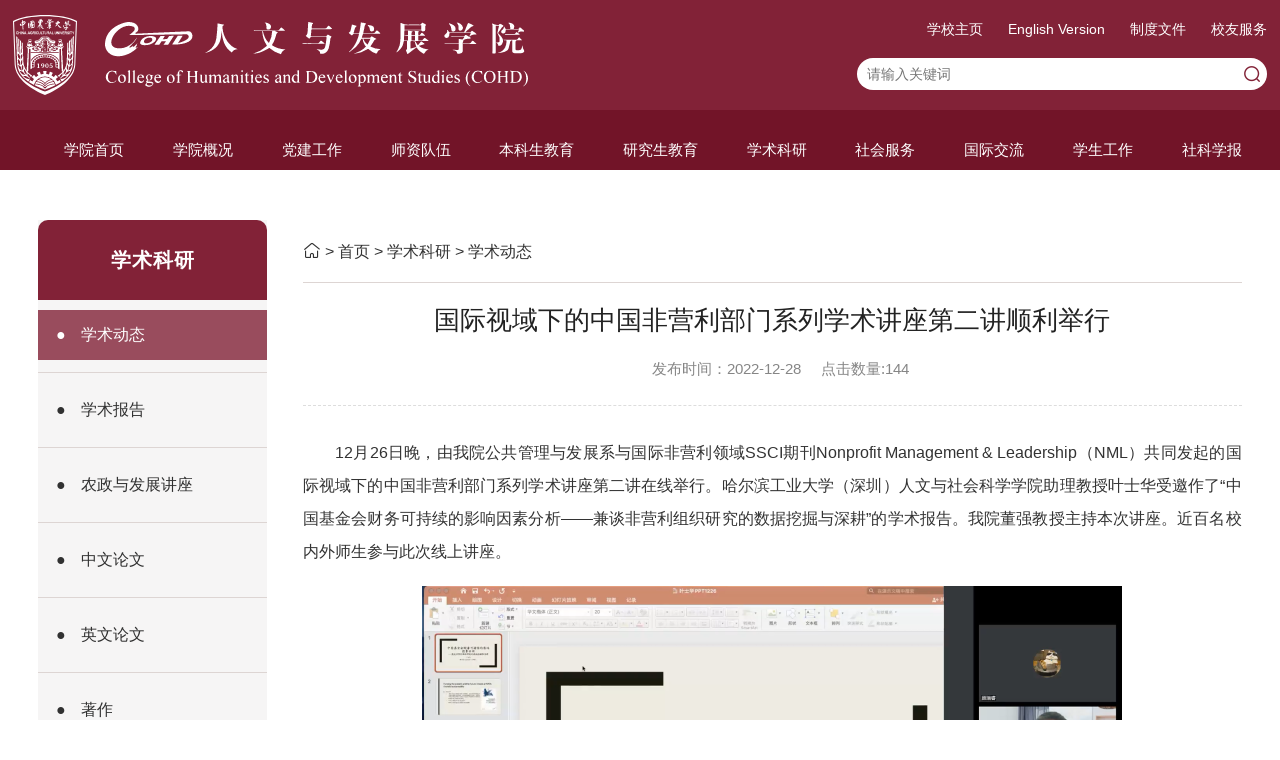

--- FILE ---
content_type: text/html
request_url: https://cohd.cau.edu.cn/art/2022/12/28/art_8574_895258.html
body_size: 4844
content:
<!DOCTYPE html PUBLIC "-//W3C//DTD XHTML 1.0 Transitional//EN" "http://www.w3.org/TR/xhtml1/DTD/xhtml1-transitional.dtd">
<html xmlns="http://www.w3.org/1999/xhtml">
<head>
<meta http-equiv="Content-Type" content="text/html; charset=utf-8" /><script language="javascript" src="/module/jslib/jquery/jquery.js"></script>
<script language="javascript" src="/module/jslib/urite/urite.min.js"></script>
<link href="/module/jslib/tag/css/infotag.css" type=text/css rel=stylesheet>
<meta name='WebId' content='53'>

<meta http-equiv="X-UA-Compatible" content="IE=edge,chrome=1">
<meta content="width=device-width, initial-scale=1.0, maximum-scale=1.0, user-scalable=0" name="viewport" />
<title>中国农业大学人发学院 学术动态 国际视域下的中国非营利部门系列学术讲座第二讲顺利举行</title>
<meta name='Maketime' content='2025-05-06 16:19:31'>
<meta name="SiteName" content="中国农业大学人发学院">
<meta name="SiteDomain" content="cohd.cau.edu.cn">
<meta name="SiteIDCode" content="">
<meta name="ColumnName" content="学术动态">
<meta name="ColumnType" content="">
<meta name="ArticleTitle" content="国际视域下的中国非营利部门系列学术讲座第二讲顺利举行">
<meta name="PubDate" content="2022-12-28 17:06">
<meta name="subsite" content="中国农业大学人发学院">
<meta name="channel" content="学术动态">
<meta name="category" content="">
<meta name="author" content="">
<meta name="pubDate" content="2022-12-28 17:06:12">
<meta name="source" content="人发学院">
<meta name="language" content="中文">
<meta name="location" content="">
<meta name="department" content="">
<meta name="title" content="国际视域下的中国非营利部门系列学术讲座第二讲顺利举行">
<meta name="description" content="">
<meta name="guid" content="20250895258">
<meta name="effectiveTime" content="0">
<meta name="keyword" content="">
<meta name="level" content="0">
<meta name="i_webid" content="53">
<meta name="i_columnid" content="8574">
<meta name="i_articleid" content="895258">
<meta name="pagetype" content="1">
<meta name="image" content="http://cohd.cau.edu.cn/picture/0/92b3ce71d68448de9b732fe0482765fe.png">
<meta name="image" content="http://cohd.cau.edu.cn/picture/0/s_92b3ce71d68448de9b732fe0482765fe.png">
<meta name="image" content="http://cohd.cau.edu.cn/picture/0/3ab69437120848e6b7b3550094ea8148.png">
<meta name="image" content="http://cohd.cau.edu.cn/picture/0/s_3ab69437120848e6b7b3550094ea8148.png">
<meta name="image" content="http://cohd.cau.edu.cn/picture/0/ac8c1e8ba7304638be2acb78903e9aa6.png">
<meta name="image" content="http://cohd.cau.edu.cn/picture/0/s_ac8c1e8ba7304638be2acb78903e9aa6.png">

<style type="text/css">
<!--
body,td,th {
	font-family: Arial, Helvetica, sans-serif;
}
-->
</style>
<link href="/images/7462/index.css?v=1" rel="stylesheet" type="text/css" />
<link rel="stylesheet" href="/images/7462/swiper.min.css" type="text/css" />
<link rel="stylesheet" href="/images/7462/animate.min.css" type="text/css" />
<link rel="stylesheet" href="/images/7462/iconfont.css">

<script src="/images/7462/rem.js" type="text/javascript" ></script>
<script src="/images/7462/jquery-1.8.3.min.js" type="text/javascript" ></script>
<script src="/images/7462/jquery.SuperSlide.2.1.1.js"></script>
<script src="/images/7462/main.js?v=1" type="text/javascript" ></script>

</head>

<body><div id='hiddenLocation' style='display:none;'><span id='ss_webid'>53</span><span id='col2_name'>学术科研</span><span id='col2_url'>/col/col53759/index.html</span><span id='col1_name'>学术动态</span><span id='col1_url'>/col/col8574/index.html</span></div>
    <div class="header">
		<iframe id="top" scrolling="no" style="width:100%;height:1px;" src="/col/col53815/index.html" frameborder="0"></iframe>



	</div>
	<!-- 头部结束-->

<div class="head_h"></div>

<div class="content">
<div class="content">
	<!--内页内容-->
	<div class="nbod con">
	
	<!--内页左侧栏目-->
		<div class="left">
		<div class="list">
			<div class="bt ">学术科研<div class="w_z"></div></div>
			<ul>
				<li><a href="/col/col8574/index.html">学术动态</a></li><li><a href="/col/col8575/index.html">学术报告</a></li><li><a href="/col/col23027/index.html">农政与发展讲座</a></li><li><a href="/col/col22928/index.html">中文论文</a></li><li><a href="/col/col22929/index.html">英文论文</a></li><li><a href="/col/col22930/index.html">著作</a></li><li><a href="/col/col22207/index.html">科研获奖</a></li><li><a href="/col/col23507/index.html">政策批示</a></li><li><a href="/col/col22206/index.html">科研项目</a></li>
				
			</ul>
		</div>
		
			
			
			
			
		</div>
		
		<!--内页左侧栏目结束-->
		<!--内页右侧栏目开始-->
		<div class="right">
			<div class="wz"><table cellspacing="0" cellpadding="0" border="0" class="p_r">
	<tr>
		<td>
			<a href="/index.html" class="bt_link">首页</a>
		</td>
		<td>
			<table width="100%" cellspacing="0" cellpadding="0" border="0">
<tr>
<td>>
			
			
			<a href="/col/col53759/index.html" class="bt_link">
				
				学术科研
				
				
			</a>
			
			</td><td>>
			
			
			<a href="/col/col8574/index.html" class="bt_link">
				
				学术动态
				
				
			</a>
			
			</td>
</tr></table>
		</td>
	</tr>
</table></div>
			<div class="article">
                
<h1 class="title">国际视域下的中国非营利部门系列学术讲座第二讲顺利举行</h1>
                    <div class="sub">
                        
                           
                        <span>发布时间：2022-12-28</span>
                           
                        <span>点击数量:<script language='javascript' src="/module/visitcount/articlehits.jsp?colid=8574&artid=895258" >
 </script></span>
                    </div>
                    <div class="content">
                       <!--ZJEG_RSS.content.begin--><meta name="ContentStart"><p style="text-indent: 2em;">12月26日晚，由我院公共管理与发展系与国际非营利领域SSCI期刊Nonprofit Management &amp; Leadership（NML）共同发起的国际视域下的中国非营利部门系列学术讲座第二讲在线举行。哈尔滨工业大学（深圳）人文与社会科学学院助理教授叶士华受邀作了“中国基金会财务可持续的影响因素分析——兼谈非营利组织研究的数据挖掘与深耕”的学术报告。我院董强教授主持本次讲座。近百名校内外师生参与此次线上讲座。</p><p style="text-indent: 0em; text-align: center; margin-top: 15px; margin-bottom: 15px;"><a href="/picture/0/92b3ce71d68448de9b732fe0482765fe.png" target="_blank"><img title="" style="border:none;" src="/picture/0/s_92b3ce71d68448de9b732fe0482765fe.png" width="700" height="334"/></a></p><p style="text-indent: 2em;">叶士华老师以2021年在Nonprofit Management &amp; Leadership上发表的论文介绍了中国基金会在实现财务可持续方面的影响因素。她指出，之所以能够形成此项研究成果，主要是缘于以下方面的积累：首先是来自一线社会组织对于财务可持续的高度关注；其次是在国际学术刊物上对于社会组织财务可持续的丰富研究成果以及国内学者缺少从组织管理的视角关注财务问题；最后是开展此项研究可以得到中国基金会研究基础数据库（RICF）的数据支撑。</p><p style="text-indent: 2em;">基于上述研究起点，叶士华老师讲述了研究过程。她谈到，在研究定位方面，现有的英文文献和国内行业报告肯定了社会组织为实现联合国可持续发展目标所做的贡献，间接证明了研究社会组织管理机制可持续性对于实践的意义。但是现有研究对于可持续性的概念界定非常模糊。虽然已有国际学者将社会组织财务可持续性进行了测量，但后续没有跟进使用该测量方法。为了更好地与国际研究接轨，此项研究主要从组织管理的视角展开，试图运用中国数据检验国际通用理论。在研究框架方面，因为中国基金会研究基础数据库的数据变量有限且不可补充导致几易其稿，最终重新找准文章定位以及强调对理论的贡献。在研究方法方面，通过对因变量的处理，将社会组织财务可持续性界定为短期和长期两类，提升了研究的亮点。在研究的讨论方面，该研究侧重对研究结果的扩展性探讨，主要包括可能导致研究结果与研究假设、常识不一致的原因。比如，任务导向的特点可能导致国家级社会组织比省级社会组织更难实现财务可持续；《慈善法》对慈善活动支出占比的规定导致公募组织比非公募组织更难实现可持续；质量信号理论而非交易成本理论能够更好解释行政成本越高的机构越有可能实现财务可持续的现象。</p><p style="text-indent: 0em; text-align: center; margin-top: 15px; margin-bottom: 15px;"><a href="/picture/0/3ab69437120848e6b7b3550094ea8148.png" target="_blank"><img title="" style="border:none;" src="/picture/0/s_3ab69437120848e6b7b3550094ea8148.png" width="700" height="408"/></a></p><p style="text-indent: 2em;">叶士华老师同时分享了如何选择国际期刊进行投稿的经验。她认为，要准确把握研究论文和期刊的契合度。她对非营利组织研究三大顶刊NVSQ、NML、VOLUNTAS的刊文特点进行了讲解。无论哪本学术刊物，审稿人都会看重关注论文的理论贡献和研究方法，并从多个维度向作者提出论文不完美之处，以促进作者能够更好地完善论文。在此基础之上，叶士华老师就青年学者如何在非营利研究领域深耕分享了观点。青年学者应当找准感兴趣的领域，并大量阅读不同学科文献来培养对社会组织研究的敏锐度。青年学者可以尝试自己建立数据库，或者利用可得的二手数据开展研究。在具体的研究成果发表方面，要采用不同的写作方式以适应中文和英文期刊的不同风格。</p><p style="text-indent: 0em; text-align: center; margin-top: 15px; margin-bottom: 15px;"><a href="/picture/0/ac8c1e8ba7304638be2acb78903e9aa6.png" target="_blank"><img title="" style="border:none;" src="/picture/0/s_ac8c1e8ba7304638be2acb78903e9aa6.png" width="700" height="400"/></a></p><p style="text-indent: 2em;">董强教授感谢叶士华老师系统分享了一项研究从起始点到最后成果发表的历程。这样全过程的研究经历对于参加讲座的青年学生和青年学者非常重要，可以帮助他们更好地了解国际期刊的研究成果是如何完成的。NML副主编、罗格斯大学副教授陆家欢对NML期刊的学术活动、投稿、论文评审等工作做了简要介绍。他从SSCI期刊编辑的角度强调中国学者撰写英文论文时不应止步于单纯讲述中国故事，而要基于中国的案例与现有理论进行对话。在提问阶段，叶士华老师就青年学者如何拓宽兴趣？如何有意识地寻找学术兴趣点？研究生该通过何种方式来使用数据库？如何开展定性研究？非营利组织研究的前景如何？哪些因素影响社区社会组织发展等问题进行了回答。</p><p style="text-indent: 2em; text-align: right; margin-top: 15px;">【图文供稿/公共管理与发展系 &nbsp;责任编辑/王树远】</p><p><br/></p><meta name="ContentEnd"><!--ZJEG_RSS.content.end-->
                     
                        
                        
                        
                    </div>
                    <div class="cont-page">
                        
                            <span><script language='javascript' src='/module/changepage/gettitle.jsp?appid=1&showtip=0&titlelimit=60&webid=53&cataid=8574&catatype=2&position=prev&infoid=895258'></script></span>
                        
                        
                            <span><script language='javascript' src='/module/changepage/gettitle.jsp?appid=1&showtip=0&titlelimit=60&webid=53&cataid=8574&catatype=2&position=next&infoid=895258'></script></span>
                        
                    </div>

                  </div>
			
		</div>
		
		<!--内页右侧栏目结束-->
		<div class="clear"></div>
	</div>
	





    

</div>





</div>

<!--底部开始-->
	<div class="footer">
		<iframe id="bottom" scrolling="no" style="width:100%;height:1px;" src="/col/col53816/index.html" frameborder="0"></iframe>
	</div>

	<!--底部结束-->



<script type="text/javascript" src="/images/7462/swiper.min.js"></script> 
<!-- visitcount Begin --><iframe src='../../../../module/visitcount/visit.jsp?type=3&i_webid=53&i_columnid=8574&i_articleid=895258' name="vishidden" id="vishidden" frameborder="0" style="width:0; height:0; display:none"></iframe><!-- visitcount End -->

</body>
</html>

--- FILE ---
content_type: text/html;charset=UTF-8
request_url: https://cohd.cau.edu.cn/module/visitcount/articlehits.jsp?colid=8574&artid=895258
body_size: 121
content:
document.write("144");


--- FILE ---
content_type: text/html;charset=UTF-8
request_url: https://cohd.cau.edu.cn/module/visitcount/visit.jsp?type=3&i_webid=53&i_columnid=8574&i_articleid=895258
body_size: 175
content:























<script>window.location.replace('/vc/vc/interface/visit.jsp?type=3&i_webid=53&i_columnid=8574&i_articleid=895258&url=https://cohd.cau.edu.cn/art/2022/12/28/art_8574_895258.html');</script>


--- FILE ---
content_type: text/html
request_url: https://cohd.cau.edu.cn/col/col53815/index.html
body_size: 2834
content:
<!DOCTYPE html PUBLIC "-//W3C//DTD XHTML 1.0 Transitional//EN" "http://www.w3.org/TR/xhtml1/DTD/xhtml1-transitional.dtd">
<html xmlns="http://www.w3.org/1999/xhtml">
<head>
<meta http-equiv="Content-Type" content="text/html; charset=utf-8" /><script language="javascript" src="/module/jslib/jquery/jquery.js"></script>
<script language="javascript" src="/module/jslib/urite/urite.min.js"></script>
<link href="/module/jslib/tag/css/infotag.css" type=text/css rel=stylesheet>
<meta name='WebId' content='53'>

<meta http-equiv="X-UA-Compatible" content="IE=edge,chrome=1">
<meta content="width=device-width, initial-scale=1.0, maximum-scale=1.0, user-scalable=0" name="viewport" />
<title>中国农业大学人发学院 顶部</title>
<meta name='Maketime' content='2025-11-14 17:26:10'>
<meta name="SiteName" content="中国农业大学人发学院">
<meta name="SiteDomain" content="cohd.cau.edu.cn">
<meta name="SiteIDCode" content="">
<meta name="ColumnName" content="顶部">
<meta name="ColumnDescription" content="null">
<meta name="ColumnKeywords" content="null">
<meta name="ColumnType" content="">
<meta name="channel" content="顶部">
<meta name="chnlcatalog" content="">
<meta name="server" content="http://cohd.cau.edu.cn/col/col53815/index.html">
<meta name="i_webid" content="53">
<meta name="i_columnid" content="53815">
<meta name="i_articleid" content="0">
<meta name="pagetype" content="2">
<style type="text/css">
<!--
body,td,th {
	font-family: Arial, Helvetica, sans-serif;
}
-->
</style>
<link href="/images/7462/index.css" rel="stylesheet" type="text/css" />
<link rel="stylesheet" href="/images/7462/swiper.min.css" type="text/css" />
<link rel="stylesheet" href="/images/7462/animate.min.css" type="text/css" />
<link rel="stylesheet" href="/images/7462/iconfont.css">

<script src="/images/7462/rem.js" type="text/javascript" ></script>
<script src="/images/7462/jquery-1.8.3.min.js" type="text/javascript" ></script>
<script src="/images/7462/jquery.SuperSlide.2.1.1.js"></script>
<script src="/images/7462/main.js" type="text/javascript" ></script>

</head>

<body><div id='hiddenLocation' style='display:none;'><span id='ss_webid'>53</span><span id='col2_name'>辅助栏目</span><span id='col2_url'>/col/col53814/index.html</span><span id='col1_name'>顶部</span><span id='col1_url'>/col/col53815/index.html</span></div>
	<script>  if(window.self == window.top) window.location.href="/"</script>

<!-- 头部开始 -->
<div class="header">

  <div class="container">
   <div class="left">
   	 <div class="logo"><a href="/"><img class="img2" src="/images/7462/logo.svg"></a></div>
    <div class="an"><span class="a1"></span><span class="a2"></span><span class="a3"></span></div>
   </div>
   <div class="fr">
   	 <div class="thd">
 	<div class="">
 		<div class="thd-link">
 			<ul>
 				<li><a href="/col/col53822/index.html">校友服务 </a></li>
 				<li><a href="/col/col53821/index.html">制度文件</a></li>
				 <li><a href="/en">English Version</a></li>
				 <li><a href="http://www.cau.edu.cn" target="_blank">学校主页</a></li>
 				
 			</ul>
 		</div>
 		<div class="ss">
			<form  action="/module/sitesearch/index.jsp" method="POST" name="sitesearch" target="_blank">
	  	<input placeholder="请输入关键词"  name="keyvalue">
		  <input type="hidden" name="keyword" id="keywords" value="vc_title">
				<input type="hidden" name="columnid" id="columnid" value="8574,8575,23027,22928,22929,22930,22207,23507,22206,22214,22215,23347,23348,8576,22197,22198,53916,53917,53955,53997,53998,53999" />
<input type="hidden" name="modalunitid" id="modalunitid" value="92335" />
<input type="hidden" name="webid" id="webid" value="53" />
<div class="sum" onclick="this.closest('form').submit()"></div>
</form>
		
	  </div>
	  <div class="clear"></div>
 	</div>
 </div>
  
   </div>
	  
   
<div class="clear"></div>
	   
  </div>
 <div class="nav">
      <ul class="con">
       <li><div class="y_j"><a href="/">学院首页</a><span></span> </div>
         
		</li>
        <li><div class="y_j"><a href="/col/col53755/index.html">学院概况</a><i class="iconfont icon-xiangyoujiantou">  </i><span></span> </div>
         <div class="e_j">
			<a href="/col/col53764/index.html">历史沿革</a><a href="/col/col53766/index.html">学院简介</a><a href="/col/col54115/index.html">学院党委</a><a href="/col/col54116/index.html">学院行政</a><a href="/col/col53767/index.html">机构设置</a><a href="/col/col53897/index.html">学位委员会</a><a href="/col/col53896/index.html">学术委员会</a><a href="/col/col53900/index.html">系别设置</a><a href="/col/col53769/index.html">工会</a><a href="/col/col53898/index.html">研究中心</a><a href="/col/col53899/index.html">校外基地</a>
          
		</div>
		</li>
		<li><div class="y_j"><a href="/col/col53995/index.html">党建工作</a><i class="iconfont icon-xiangyoujiantou">  </i><span></span> </div>
         <div class="e_j">
			<a href="/col/col53996/index.html">新闻动态</a><a href="/col/col53997/index.html">通知公告</a><a href="/col/col53998/index.html">学习园地</a><a href="/col/col53999/index.html">下载专区</a>
          
		</div>
		</li>
        <li><div class="y_j"><a href="/col/col53918/index.html">师资队伍</a><i class="iconfont icon-xiangyoujiantou">  </i><span></span></div>
         <div class="e_j">
			<a href="/col/col53756/index.html">师资力量</a><a href="/col/col54076/index.html">人才招聘</a><a href="/col/col54077/index.html">教师发展</a><a href="/col/col54078/index.html">博士后</a>
          
		</div>
		</li>
        <li><div class="y_j"><a href="/col/col53757/index.html">本科生教育</a><i class="iconfont icon-xiangyoujiantou">  </i><span></span></div>
         <div class="e_j">
			<a href="/col/col53786/index.html">农村区域发展</a><a href="/col/col54715/index.html">社会政策</a><a href="/col/col53787/index.html">社会学</a><a href="/col/col53788/index.html">法学</a><a href="/col/col53789/index.html">传播学</a><a href="/col/col53790/index.html">英语</a>
          
		</div>
        </li>
        <li><div class="y_j"><a href="/col/col53758/index.html">研究生教育</a><i class="iconfont icon-xiangyoujiantou">  </i><span></span></div>
		 <div class="e_j">
			<a href="/col/col53791/index.html">学术硕士</a><a href="/col/col53792/index.html">学术博士</a><a href="/col/col54215/index.html">博士学位答辩</a><a href="/col/col53793/index.html">MPA</a><a href="/col/col53795/index.html">社会工作硕士</a><a href="/col/col53794/index.html">农业硕士</a><a href="/col/col53797/index.html">法律硕士</a><a href="/col/col53796/index.html">留学生</a><a href="/col/col54238/index.html">实践基地</a>
          
		</div>
		</li>
        <li><div class="y_j"><a href="/col/col53759/index.html">学术科研</a><i class="iconfont icon-xiangyoujiantou">  </i><span></span></div>
       <div class="e_j">
		<a href="/col/col8574/index.html">学术动态</a><a href="/col/col8575/index.html">学术报告</a><a href="/col/col23027/index.html">农政与发展讲座</a><a href="/col/col22928/index.html">中文论文</a><a href="/col/col22929/index.html">英文论文</a><a href="/col/col22930/index.html">著作</a><a href="/col/col22207/index.html">科研获奖</a><a href="/col/col23507/index.html">政策批示</a><a href="/col/col22206/index.html">科研项目</a>
           
          
		</div>
        </li>
        <li><div class="y_j"><a href="/col/col53762/index.html">社会服务</a><i class="iconfont icon-xiangyoujiantou">  </i><span></span></div>
			<div class="e_j">
			<a href="/col/col54135/index.html">乡村振兴研究院</a><a href="/col/col54136/index.html">教授工作站</a>
			
		</div>
		</li>
        <li><div class="y_j"><a href="#">国际交流</a><span></span></div>
        
        </li>
		<li><div class="y_j"><a href="/col/col53761/index.html">学生工作</a><i class="iconfont icon-xiangyoujiantou">  </i><span></span></div>
         <div class="e_j">
			<a href="/col/col22214/index.html">团学工作</a><a href="/col/col22215/index.html">就业工作</a><a href="/col/col23347/index.html">奖助勤贷</a><a href="/col/col23348/index.html">其他工作</a>
			
		</div>
        </li>
		<li><div class="y_j"><a href="http://zgnydxsk.cnjournals.net/ch/index.aspx" target="_blank">社科学报</a><span></span></div>
       
	</li>
        <li class="sj"><div class="y_j"><a href="/col/col53822/index.html">校友服务</a><span></span></div></li>
        <li class="sj"><div class="y_j"><a href="/col/col53821/index.html">相关下载</a><span></span></div></li>
     
        
      </ul>
      
    </div>
    
</div>
<!-- 头部结束-->




<script type="text/javascript" src="/images/7462/swiper.min.js"></script> 

<script type="text/javascript">
  var galleryTop = new Swiper('.gallery-top', {
	pagination: '.swiper-pagination',
	  prevButton:'.swiper-button-prev',
	nextButton:'.swiper-button-next',
	paginationClickable: true,
	slideToClickedSlide: true,
	autoplayDisableOnInteraction : false,
	autoplay : 5000,
	loop: true,
  });
</script>


<script type="text/javascript">
  var galleryTop = new Swiper('.xwlb', {
	pagination: '.swiper-pagination',
	paginationClickable: true,
	slideToClickedSlide: true,
	autoplayDisableOnInteraction : false,
	autoplay : 5000,
	loop: true,
  });
</script>





</body>
</html>


--- FILE ---
content_type: text/html
request_url: https://cohd.cau.edu.cn/col/col53816/index.html
body_size: 1529
content:
<!DOCTYPE html PUBLIC "-//W3C//DTD XHTML 1.0 Transitional//EN" "http://www.w3.org/TR/xhtml1/DTD/xhtml1-transitional.dtd">
<html xmlns="http://www.w3.org/1999/xhtml">
<head>
<meta http-equiv="Content-Type" content="text/html; charset=utf-8" /><script language="javascript" src="/module/jslib/jquery/jquery.js"></script>
<script language="javascript" src="/module/jslib/urite/urite.min.js"></script>
<link href="/module/jslib/tag/css/infotag.css" type=text/css rel=stylesheet>
<meta name='WebId' content='53'>

<meta http-equiv="X-UA-Compatible" content="IE=edge,chrome=1">
<meta content="width=device-width, initial-scale=1.0, maximum-scale=1.0, user-scalable=0" name="viewport" />
<title>中国农业大学人发学院 底部</title>
<meta name='Maketime' content='2025-09-22 14:40:45'>
<meta name="SiteName" content="中国农业大学人发学院">
<meta name="SiteDomain" content="cohd.cau.edu.cn">
<meta name="SiteIDCode" content="">
<meta name="ColumnName" content="底部">
<meta name="ColumnDescription" content="null">
<meta name="ColumnKeywords" content="null">
<meta name="ColumnType" content="">
<meta name="channel" content="底部">
<meta name="chnlcatalog" content="">
<meta name="server" content="http://cohd.cau.edu.cn/col/col53816/index.html">
<meta name="i_webid" content="53">
<meta name="i_columnid" content="53816">
<meta name="i_articleid" content="0">
<meta name="pagetype" content="2">
<style type="text/css">
<!--
body,td,th {
	font-family: Arial, Helvetica, sans-serif;
}
-->
</style>
<link href="/images/7462/index.css" rel="stylesheet" type="text/css" />
<link rel="stylesheet" href="/images/7462/swiper.min.css" type="text/css" />
<link rel="stylesheet" href="/images/7462/animate.min.css" type="text/css" />
<link rel="stylesheet" href="/images/7462/iconfont.css">

<script src="/images/7462/rem.js" type="text/javascript" ></script>
<script src="/images/7462/jquery-1.8.3.min.js" type="text/javascript" ></script>
<script src="/images/7462/jquery.SuperSlide.2.1.1.js"></script>
<script src="/images/7462/main.js" type="text/javascript" ></script>

</head>

<body><div id='hiddenLocation' style='display:none;'><span id='ss_webid'>53</span><span id='col2_name'>辅助栏目</span><span id='col2_url'>/col/col53814/index.html</span><span id='col1_name'>底部</span><span id='col1_url'>/col/col53816/index.html</span></div>
    <script>  if(window.self == window.top) window.location.href="/"</script>

	<!--底部开始-->
<div class="footer">
        <div class="tft">
            <div class="con flex">
                <div class="item tft-a">
                    <div class="logo"><a href="/new" target="">
                        <img src="/images/7462/logo.svg">
                    </a></div>
                 
                </div>
                <div class="item tft-b">
                    <h4 class="tit">
                        联系我们
                    </h4>
                    <div class="info">
                        <p>电话：0086-10-62731320（西区） 62738898（东区）</p>
                        <p>传真：0086-10-62731027（西区） 62737725（东区）</p>
                        <p>新闻编辑维护 电话：62731320</p>
                        <p> 邮箱：cohd@cau.edu.cn</p>
                   
                    </div>
                </div>
                <div class="item tft-c">
                    <h4 class="tit">
                        相关链接
                    </h4>
                   <div class="ewm">
                    	<li>
                    		<img src="/images/7462/ewm1.jpg">
                    		<p>学院主页</p>
                    	</li>
                    	<li>
                    		<img src="/images/7462/ewm2.jpg">
                    		<p>微信公众号</p>
                    	</li>
                    	<li>
                    		<img src="/images/7462/ewm3.png">
                    		<p>MPA</p>
                    	</li>
                    	
                    </div>
                </div>
            </div>
        </div>
        <div class="bft">
            <div class="wp flex-center flexc">
<p class="line1">Copyright © 2025 All rights reserved   版权所有 中国农业大学人文与发展学院</p></div>
        </div>


    </div>

	





</body>
</html>


--- FILE ---
content_type: text/css
request_url: https://cohd.cau.edu.cn/images/7462/index.css?v=1
body_size: 7792
content:
@charset "utf-8";html{font-size:62.5%}
:root {--long-width: 22%;   }
body{margin:0;font-size:12px;color:#333;font-family:Arial,Helvetica,sans-serif,Microsoft YaHei;cursor:default}
*{padding:0;margin:0;-moz-box-sizing:border-box;-webkit-box-sizing:border-box;-o-box-sizing:border-box;-ms-box-sizing:border-box;box-sizing:border-box}
b,body,button,dd,dl,em,fieldset,form,h1,h2,h3,h4,h5,h6,i,input,legend,ol,p,select,span,td,textarea,th,ul{margin:0;padding:0;font-family:Arial,Helvetica,sans-serif,Microsoft YaHei}
h1,h2,h3,h4,h5,h6{list-style:none;font-weight:400;color:#555}
button,input,select{font-size:12px;font-family:Arial,Helvetica,sans-serif,Microsoft YaHei;border:0;background:0 0;outline:0;vertical-align:middle}
button{overflow:visible}
img{border:none}
li{list-style:none}
a{color:#333;text-decoration:none;-webkit-transition:all .3s;-moz-transition:all .3s;-ms-transition:all .3s;-o-transition:all .3s;transition:all .3s}
a:hover{color:#822237;-webkit-transition:all .4s linear -1ms;-moz-transition:all .4s linear -1ms;-ms-transition:all .4s linear -1ms;-o-transition:all .4s linear -1ms;transition:all .4s linear -1ms}
.clear{overflow:hidden;clear:both;height:0}
.fl{float:left}
.fr{float:right}
.con{width:1600px;max-width:94%;margin:0 auto}
.container{width:1600px;max-width:94%;margin:0 auto}
.header{width:100%;position:fixed;top:0;left:0;z-index:100000;background:#822237;transition:all .5s;-o-transition:all .5s;-ms-transition:all .5s;-moz-transition:all .5s;-webkit-transition:all .5s}
.header.on{box-shadow:0 0 10px #aaa}
.header .left{float:left}
.header .fr{padding-top:12px}
.header .thd{overflow:hidden}
.header .thd .thd-link ul li a{color:#fff;font-size:14px}
.header .thd .thd-link{overflow:hidden}
.header .thd .thd-link ul li{margin-left:25px;float:right;line-height:35px}
.header .ss{width:410px;height:32px;margin-top:10px;box-sizing:border-box;border-radius:16px;overflow:hidden}
.header .ss input{width:380px;float:left;line-height:32px;padding-left:10px;box-sizing:border-box;background:#fff;font-size:14px}
.header .ss .sum{width:30px;background:#fff url(icon_search.png) center/16px no-repeat;height:32px;float:right}
.header .container{position:relative}
.header .logo{float:left;transition:all .5s;-o-transition:all .5s;-ms-transition:all .5s;-moz-transition:all .5s;-webkit-transition:all .5s;margin:15px 0}
.header .logo img{height:80px;width:auto;display:block}
.header .an{position:absolute;top:50%;right:15px;height:18px;width:30px;display:none;transform:translate(0,-50%);-webkit-transform:translate(0,-50%);-moz-transform:translate(0,-50%);-ms-transform:translate(0,-50%);-o-transform:translate(0,-50%)}
.header .an span{width:30px;height:2px;background-color:#555;display:block;position:absolute;transition:all .5s;-o-transition:all .5s;-ms-transition:all .5s;-moz-transition:all .5s;-webkit-transition:all .5s}
.header .an span.a1{top:0;left:0}
.header .an span.a2{top:8px;left:0}
.header .an span.a3{top:16px;left:0}
.header .an.n span.a2{display:none}
.header .an.n span.a1{top:8px;width:30px;transform:rotate(45deg);-o-transform:rotate(45deg);-ms-transform:rotate(45deg);-moz-transform:rotate(45deg);-webkit-transform:rotate(45deg)}
.header .an.n span.a3{top:8px;width:30px;transform:rotate(135deg);-o-transform:rotate(135deg);-ms-transform:rotate(135deg);-moz-transform:rotate(135deg);-webkit-transform:rotate(135deg)}
.header .l_j{float:right;margin-top:20px}
.header .search{width:30px;height:30px;position:absolute;right:0;top:10px;z-index:90;color:#822237}
.header .search i{font-size:18px}
.header .nav{height:60px;background:#721428}
.header .nav i{font-size:12px;color:#aaa;line-height:54px;text-align:right;position:absolute;width:50%;height:54px;right:0;top:50%;display:none;transform:translate(0,-50%);-webkit-transform:translate(0,-50%);-moz-transform:translate(0,-50%);-ms-transform:translate(0,-50%);-o-transform:translate(0,-50%)}
.header .nav ul{display:flex;justify-content:space-between}
.header .nav ul li{margin:0;line-height:60px;float:left;position:relative;padding:0 0 0;transition:all .5s;-o-transition:all .5s;-ms-transition:all .5s;-moz-transition:all .5s;-webkit-transition:all .5s}
.header .nav ul li span{width:0;height:2px;background-color:#fff;position:absolute;left:50%;bottom:0;transition:all .3s;-o-transition:all .3s;-ms-transition:all .3s;-moz-transition:all .3s;-webkit-transition:all .3s;border-radius:3px;transform:translate(-50%,0);-webkit-transform:translate(-50%,0);-moz-transform:translate(-50%,0);-ms-transform:translate(-50%,0);-o-transform:translate(-50%,0)}
.header .nav ul li:hover span{width:100%}
.header .nav ul li:hover a{color:#fff}
.header .nav ul li a{display:block;font-size:16px;color:#fff}
.header .nav ul li:hover a{color:#fff}
.header .nav ul li.on a{color:#fff}
.header .nav ul li.on span{width:100%}
.header.on .nav ul li a{color:#fff}
.nav .y_j{position:relative}
.nav .e_j{width:140px;background-color:rgba(255,255,255,.9);position:absolute;top:60px;left:0;display:none;z-index:9999}
.header .nav ul li .e_j a{display:block;font-size:14px;color:#000;line-height:40px;padding:0 10px;font-weight:400}
.header .nav .e_j a:hover{background-color:#822237;color:#fff}
@media (min-width:1024px){.header .nav .e_j{display:none!important}
.header .nav ul li:hover .e_j{display:block!important}
.head_h{height:170px;background:#822237}
}
@media only screen and (max-width:1440px){.header .nav ul li a{font-size:15px}
.header .nav ul li{padding:0 0 0 30px}
}
@media only screen and (max-width:1281px){.header .logo{width:320px;margin:15px 0}
.container{width:1260px;max-width:98%}
.header .nav ul li{line-height:80px}
.nav .e_j{top:80px}
.header .nav ul li{padding:0 0 0 26px}
}
@media only screen and (max-width:1124px){.header .thd{line-height:30px;height:30px;margin-right:40px}
.header .thd .thd-link ul li{margin-right:10px;line-height:30px}
.header .ss{width:145px;height:21px;margin-top:4px}
.header .ss .sum{width:26px;background:#fff url(icon_search.png) center/13px no-repeat;height:21px}
.header .ss input{width:119px;line-height:21px}
.head_h{height:60px;display:block}
.header{border:0;height:60px;width:100%}
.header .container{padding:0;width:94%;height:60px}
.header .logo{width:auto;margin:10px auto}
.header.on .logo{width:auto;margin:10px auto}
.header .logo img{width:auto;height:40px}
.header .an{display:block;right:0}
.header .search{height:30px;top:30px;z-index:90}
.header .s_ch{width:100%;top:83px;box-sizing:border-box}
.header .s_ch input.w_z{width:calc(100% - 40px)}
.header .fr{padding-top:14px}
.header .an span{background-color:#fff}
.header .nav ul{width:100%;flex-direction:column}
.header.on .nav{width:100%}
.header .nav{width:100%;padding:15px 0;background:#fff;height:100%;position:fixed;top:60px;right:-100%;z-index:9999;overflow:auto;transition:all .5s;-o-transition:all .5s;-ms-transition:all .5s;-moz-transition:all .5s;-webkit-transition:all .5s;margin-top:0;box-sizing:border-box}
.header .nav.on{right:0}
.header.on .nav ul li a{font-size:16px;color:#333}
.header .nav ul li.on a{color:#822237}
.header .nav i{display:block;color:#333;font-size:16px}
.header .nav ul li{line-height:60px;text-align:left;border-bottom:1px solid rgba(255,255,255,.3);float:none;margin:0;padding:0;width:100%}
.header .nav ul li::after{background:rgba(0,0,0,0)}
.header.on .nav ul li{line-height:60px}
.header .nav .e_j{width:100%;border-top:1px solid rgba(255,255,255,.3);background:0 0;position:relative;display:none;top:auto;left:auto;margin:0;padding-bottom:10px}
.header.on .nav .e_j{top:auto}
.header .nav ul li .e_j a{color:#333}
.header .nav ul li .e_j a:hover{color:#333}
.header .nav .e_j a{border-top:0;font-size:12px;color:#aaa;line-height:32px}
.header .nav .e_j a:hover{background:0 0}
.header .nav ul li:hover .e_j{display:none}
.header .nav ul li a{font-size:16px;color:#333}
.header .nav ul li:hover span{width:0}
.header .nav ul li.on span{width:0}
}
.gallery-top{width:100%;position:relative}
.gallery-top .swiper-slide{width:100%;height:calc(100vh - 160px);display:block}
.gallery-top .swiper-slide img{width:100%;height:100%;/*object-fit:cover*/}
.gallery-top .swiper-pagination{bottom:30px!important}
.gallery-top .swiper-pagination-bullet{width:12px;height:12px;display:inline-block;opacity:1;background:#fff;border-radius:6px}
.gallery-top .swiper-pagination-bullet.swiper-pagination-bullet-active{background:#822237}
.gallery-top .swiper-button-prev{background:url(banner-l.png) center/100% no-repeat;width:30px;height:50px;margin-top:0;left:6%;opacity:0}
.gallery-top .swiper-button-next{background:url(banner-r.png) center/100% no-repeat;width:30px;height:50px;margin-top:0;right:6%;opacity:0}
.gallery-top:hover .swiper-button-prev{opacity:1}
.gallery-top:hover .swiper-button-next{opacity:1}
.tit{margin-bottom:20px;overflow:hidden}
.tit .gd{float:right;margin-top:0;width:83px;background:url(gd.png) right center/45px no-repeat}
.tit .gd a{color:#333;line-height:30px;font-size:14px;padding-left:10px;transition:all .3s;-wbkit-transition:all .3s;-o-transition:all .3s;-moz-transition:all .3s}
.tit .gd:hover a{color:#822237;padding-left:0;transition:all .3s;-wbkit-transition:all .3s;-o-transition:all .3s;-moz-transition:all .3s;padding-left:0}
.tit h1{font-size:28px;font-weight:700;color:#822237;position:relative;float:left;padding-left:10px}
.tit h1::before{content:"";width:3px;height:26px;position:absolute;left:0;top:50%;margin-top:-13px;background:#822237}
.tit h1 i{font-size:28px;margin-right:10px}
.tit h3{font-size:14px;color:#666;margin-top:25px}
.sy_kjdh{margin-top:40px;position:relative;z-index:999;padding-bottom:0}
.sy_kjdh ul li{/* width:15.6%; */width: calc((100% - var(--long-width)) / 5);float:left;background:#fff;-webkit-transition:all .3s;transition:all .3s;-webkit-box-shadow:1px 1px 5px 0 rgba(41,61,88,.4);-moz-box-shadow:1px 1px 5px 0 rgba(41,61,88,.4);box-shadow:1px 1px 5px 0 rgba(41,61,88,.4);height:140px;position:relative;border-right:#eee 1px solid;box-sizing:border-box;background:#f5f5f5}
.sy_kjdh ul li.long{width:var(--long-width);}
.sy_kjdh ul li .box{padding:30px 30px;width:100%;height:100%;position:absolute;left:0;top:0;-webkit-transition:all .3s;transition:all .3s;display:flex;justify-content:center;align-items:center;flex-direction:column;box-sizing:border-box}
.sy_kjdh ul li .box .t_b{text-align:center}
.sy_kjdh ul li .box .t_b i{font-size:50px;color:#822237}
.sy_kjdh ul li .box h3{font-size:18px;font-weight:700;color:#333;margin-bottom:10px}
.sy_kjdh ul li:hover .box .t_b i{color:#fff}
.sy_kjdh ul li .box h3{font-size:18px;font-weight:700;color:#333;margin-bottom:10px;margin-top:10px}
.sy_kjdh ul li:hover .box h3{color:#fff}
.sy_kjdh ul li .box p{font-size:14px;color:#444}
.sy_kjdh ul li:hover .box p{color:#fff}
.sy_kjdh ul li:hover .box .gd{display:block;height:38px;opacity:1;-webkit-transition:all .3s;transition:all .3s;margin-top:20px}
.sy_kjdh ul li .box .gd{width:38px;height:38px;border-radius:19px;text-align:center;line-height:38px;background:#fff;color:#822237;height:0;opacity:0;-webkit-transition:all .3s;transition:all .3s;margin-top:5px}
.sy_kjdh ul li:hover .box{background:#822237;-webkit-transition:all .3s;transition:all .3s;height:200px;top:50%;margin-top:-100px;width:100%}
.sy_xw{padding:50px 0}
.sy_xw .t_p{width:640px;float:left;margin-right:20px}
.xwlb{width:100%;position:relative}
.xwlb .swiper-slide img{width:100%;height:auto;display:block}
.xwlb .swiper-slide .txt{font-size:14px;color:#fff;line-height:24px;position:absolute;left:0;bottom:0;padding:0 15px 15px;overflow:hidden;width:100%;background:url(qwy-p2.png) center bottom/100% 100% no-repeat;box-sizing:border-box}
.xwlb .swiper-slide h3{color:#fff;white-space:nowrap;overflow:hidden;text-overflow:ellipsis}
.xwlb .swiper-slide .time{float:right}
.xwlb .swiper-pagination{bottom:20px!important}
.xwlb .swiper-pagination-bullet{width:26px;height:4px;display:inline-block;opacity:1}
.xwlb .swiper-pagination-bullet.swiper-pagination-bullet-active{background:#428ce3}
.sy_xw .right{width:calc(100% - 680px);float:right}
@media (min-width:1200px){
    .xwlb .swiper-slide img{width:100%;height:auto;display:block;max-height: 360px;object-fit: cover;} 
}
.list ul{padding-top:10px}
.list ul li{overflow:hidden;border-bottom:1px #ccc dashed;padding-bottom:12px;margin-bottom:12px}
.list ul li .time{float:right;font-size:14px;color:#999;margin-left:10px;transition:.3s;-webkit-transition:.3s;-moz-transition:.3s;-ms-transition:.3s;-o-transition:.3s}
.list li .desc{font-size:16px;color:#333;height:24px;overflow:hidden;-ms-text-overflow:ellipsis;text-overflow:ellipsis;white-space:nowrap}
.list li .desc a{color:#333;transition:.3s;-webkit-transition:.3s;-moz-transition:.3s;-ms-transition:.3s;-o-transition:.3s;overflow:hidden;background:url(qwy-i2-1.png) no-repeat center left;background-size:auto;background-size:5px 5px;padding-left:15px}
.list li:hover .desc a,.ul-txt-q li:hover .time{color:#822237}
.list li:hover .desc a{color:#822237;background:url(qwy-i2.png) no-repeat center left}
.sy_part2{background:#f6f6f6;padding:50px 0;overflow:hidden}
.sy_part2 .tzgg{width:49%;float:left;padding:0 35px}
.ul-txt-q2{padding-top:10px}
.ul-txt-q2 li .desc a{background:url(qwy-i3.png) no-repeat center left;padding-left:30px;color:#333;overflow:hidden;box-sizing:border-box}
.ul-txt-q2 li:hover .desc a{background:url(qwy-i3-1.png) no-repeat center left;color:#822237}
.ul-txt-q2 li{overflow:hidden;border-bottom:1px #ccc dashed;padding-bottom:12px;margin-bottom:12px}
.ul-txt-q2 li .time{float:right;font-size:14px;color:#999;margin-left:10px;transition:.3s;-webkit-transition:.3s;-moz-transition:.3s;-ms-transition:.3s;-o-transition:.3s}
.ul-txt-q2 li .desc{font-size:16px;color:#333;white-space:nowrap}
.ul-txt-q2 li .desc{font-size:16px;color:#333;height:24px;overflow:hidden;-ms-text-overflow:ellipsis;text-overflow:ellipsis;white-space:nowrap}
.sy_part2 .mtjj{width:49%;float:right;padding:0 35px}
.sy_part3{padding:60px 0;background:url(bj3.jpg) center/cover no-repeat;background-attachment:fixed}
.sy_part3 .tit .gd{background:url(gd2.png) right center/45px no-repeat}
.sy_part3 .tit .gd a{color:#fff}
.sy_part3 .tit h1{color:#fff}
.sy_part3 .tit h1::before{background:#fff}
.sy_part3 .con{display:flex;justify-content:space-between}
.sy_part3 .box{width:49%;padding:30px 35px;box-sizing:border-box}
.sy_part3 .list2{padding-top:10px}
.sy_part3 .list2 li{margin-top:20px;height:52px}
.sy_part3 .list2 li h3{font-size:16px;white-space:nowrap;overflow:hidden;text-overflow:ellipsis;color:#fff}
.sy_part3 .list2 li:hover h3{color:#fcdee5}
.sy_part3 .list2 li:first-child{margin-top:0}
.sy_part3 .list2 li .date{margin-top:8px;position:relative;font-style:italic;color:#777;font-size:14px;line-height:1.5}
.sy_part3 .list2 li .date span{background:rgba(255,255,255,.65);padding-right:8px;padding-left:8px;display:inline-block;position:relative}
.sy_part3 .list2 li .date::before{content:"";position:absolute;right:0;top:50%;width:calc(100% - 90px);border-top:1px solid rgba(255,255,255,.5);transition:all .3s ease-out 0s}
.sy_part3 .list2 li:hover .date:before{border-color:#822237}
.sy_lw{margin-top:50px;padding-bottom:60px}
.sy_lw .hd{border-bottom:solid 1px #eee;margin-bottom:28px;height:43px;margin-top:10px}
.sy_lw .hd ul li{margin-right:30px;font-size:20px;color:#333;position:relative;padding-right:30px}
.sy_lw .hd ul li.on{font-size:24px;font-weight:700;padding-bottom:18px;line-height:20px}
.sy_lw .hd ul li.on .line{background-color:#822237;height:2px;width:46px;display:block;position:absolute;left:0;bottom:-5px}
.sy_lw .hd ul li::after{content:"";position:absolute;right:0;height:20px;width:1px;background:#ccc;top:50%;margin-top:-10px}
.sy_lw .more{font-size:16px;color:#999;transition:.3s;-webkit-transition:.3s;-moz-transition:.3s;-ms-transition:.3s;-o-transition:.3s;float:right;margin-top:0;width:83px;background:url(gd.png) right center/45px no-repeat}
.sy_lw .more i{color:#822237;margin-left:4px;font-size:18px}
.sy_lw .more a{color:#333;line-height:30px;font-size:14px;padding-left:10px;transition:all .3s;-wbkit-transition:all .3s;-o-transition:all .3s;-moz-transition:all .3s}
.sy_lw .more a:hover{color:#822237;padding-left:0;transition:all .3s;-wbkit-transition:all .3s;-o-transition:all .3s;-moz-transition:all .3s;padding-left:0}
.xx1 .hd ul li{display:inline-block}
.sy_lw .bd ul li{overflow:hidden;border-bottom:1px #ccc dashed;padding-bottom:12px;margin-bottom:12px}
.sy_lw .bd ul li .time{float:right;font-size:14px;color:#999;margin-left:10px;transition:.3s;-webkit-transition:.3s;-moz-transition:.3s;-ms-transition:.3s;-o-transition:.3s}
.sy_lw .bd li .desc{font-size:16px;color:#333;height:24px;overflow:hidden;-ms-text-overflow:ellipsis;text-overflow:ellipsis;white-space:nowrap}
.sy_lw .bd li .desc a{color:#333;transition:.3s;-webkit-transition:.3s;-moz-transition:.3s;-ms-transition:.3s;-o-transition:.3s;overflow:hidden;background:url(qwy-i2-1.png) no-repeat center left;background-size:auto;background-size:5px 5px;padding-left:15px}
.sy_lw .bd li:hover .desc a,.ul-txt-q li:hover .time{color:#822237}
.sy_lw .bd li:hover .desc a{color:#822237;background:url(qwy-i2.png) no-repeat center left}
.tit2{margin:0 auto;background:url(solution_bg.jpg) bottom center no-repeat;height:60px;line-height:60px;text-align:center;margin-bottom:35px}
.tit2 h2{font-size:32px;font-weight:700;color:#822237}
.sy_yyyt{background:#f6f6f6;padding:50px 0;overflow:hidden}
.sy_yyyt ul{display:flex;justify-content:space-between;flex-wrap:wrap;align-items:center}
.sy_yyyt ul li{width:32%;background:#fff;padding:25px 35px;text-align:center;box-shadow:1px 4px 20px -2px rgba(0,0,0,.1);transition:all .3s;-wbkit-transition:all .3s;-o-transition:all .3s;-moz-transition:all .3s;border-radius:10px;display:flex;justify-content:space-between;align-items:center}
.sy_yyyt ul li:hover{transform:translateY(-5px);-wbkit-transform:translateY(-5px);-o-transform:translateY(-5px);-moz-transform:translateY(-5px);transition:all .3s;-wbkit-transition:all .3s;-o-transition:all .3s;-moz-transition:all .3s}
.sy_yyyt ul li .t_p{width:140px}
.sy_yyyt ul li img{width:100%}
.sy_yyyt ul li .w_z{width:calc(100% - 160px);text-align:left}
.sy_yyyt ul li h3{font-size:20px;color:#333;font-weight:700;margin-bottom:10px}
.sy_yyyt ul li p{font-size:16px;color:#666}
.ny_jxsj .more a{font-size:16px;color:#fff;text-align:center;line-height:50px;display:block;width:240px;position:relative;background:#d9352e;-webkit-box-shadow:0 0 8px 0 rgba(230,0,54,.2),0 8px 16px 0 rgba(230,0,54,.4);border-radius:25px;box-shadow:0 0 8px 0 rgba(230,0,54,.2),0 8px 16px 0 rgba(230,0,54,.4);transition:all .3s;-wbkit-transition:all .3s;-o-transition:all .3s;-moz-transition:all .3s;margin:20px auto}
.ny_jxsj .more a:hover{transform:translateY(-5px);-wbkit-transform:translateY(-5px);-o-transform:translateY(-5px);-moz-transform:translateY(-5px);transition:all .3s;-wbkit-transition:all .3s;-o-transition:all .3s;-moz-transition:all .3s}
.footer{width:100%;background:#822237;font-size:14px}
.flex{display:flex;justify-content:space-between;flex-wrap:wrap}
.tft{padding:35px 0;color:#fff}
.tft .wp{align-items:flex-end}
.tft .item{position:relative;padding:0 2.5%;box-sizing:border-box}
.tft .item .tit{font-size:20px;font-weight:400;margin-bottom:20px;color:#fff}
.tft .item .info p{margin-bottom:10px}
.tft .tft-a{padding-left:0}
.tft .tft-a .logo{height:60px;margin-top:45px}
.tft .tft-a .logo img{height:60px}
.tft .tft-b{width:35%}
.tft .tft-c{width:25%;padding-right:0}
.tft .tft-b:before,.tft .tft-c:before{content:'';position:absolute;left:0;bottom:0;width:1px;background:rgba(255,255,255,.2);height:100%}
.tft .tft-c .link{width:360px}
.tft .tft-c .link ul li{float:left;margin-right:25px;margin-bottom:10px}
.tft .tft-c .link ul li a{color:#fff}
.tft .item .ewm{display:flex;justify-content:space-between;flex-wrap:wrap}
.tft .item .ewm li{width:100px;text-align:center}
.tft .item .ewm li img{width:100%;margin:0 auto}
.bft{width:100%;height:58px;background:rgb(255,255,255,.1)}
.bft p{line-height:58px;color:#fff;font-size:14px;text-align:center}
.sj{display:none}
.nban{height:380px}
.nbod{padding-top:50px}
.nbod .left{width:19%;float:left}
.nbod .left .bt{line-height:80px;background:#822237;text-align:center;font-size:20px;color:#fff;font-weight:700;letter-spacing:1px;border-radius:10px 10px 0 0}
.nbod .left .list{background:#f6f5f5}
.nbod .left .list ul{padding-top:10px}
.nbod .left .list ul li{line-height:50px;font-size:16px;position:relative;color:#313131;text-align:left;border-bottom:#ddd5d3 1px solid}
.nbod .left .list ul li i{width:100%;height:50px;right:0;top:0;position:absolute}
.nbod .left .list ul li a::before{content:"●";margin-left:18px;margin-right:15px}
.nbod .left .list ul li a{color:#313131;position:relative;display:block}
.nbod .left .list ul li:hover a{color:#822237}
.nbod .left .list ul li.on a{color:#fff;background:rgba(130,34,55,.8)}
.nbod .left .list ul li .e_j{position:relative;width:100%;display:none;border-top:#ddd5d3 1px solid;padding:10px 20px;box-sizing:border-box}
.nbod .left .list ul li .e_j a{display:block;line-height:40px;color:#333;font-size:14px}
.nbod .left .list ul li .e_j a:hover{color:#822237}
.nbod .left .list ul li .e_j a::before{display:none}
.nbod .left .kj{padding-top:15px}
.nbod .left .kj ul li{background:#f5f5f5;padding:20px 20px 20px 50px;border-radius:8px;margin-bottom:10px}
.nbod .left .kj ul li a{display:flex;justify-content:flex-start;align-items:center}
.nbod .left .kj ul li a i{font-size:28px;color:#822237;margin-right:10px}
.nbod .left .kj ul li a .zi{font-size:18px;color:#222}
.nbod .left .kj ul li:hover{background:#822237}
.nbod .left .kj ul li:hover i{color:#fff}
.nbod .left .kj ul li:hover a .zi{color:#fff}
.nbod .right{width:78%;float:right}
.nbod .right .szdw{padding:30px 20px}
.nbod .right .b_t{font-size:20px;font-weight:700;border-bottom:#ccc 1px solid;line-height:32px;margin-bottom:25px}
.nbod .right .b_t span{display:inline-block;padding:0 5px;border-bottom:#822237 2px solid;color:#222}
.szdwbox{overflow:hidden;padding-bottom:36px}
.szdwbox .hd{width:calc(100% - 360px);float:right}
.szdwbox .hd ul li{padding:0 10px;font-size:18px;color:#222;line-height:40px;border-radius:5px;margin:0 8px 10px;display:inline-block}
.szdwbox .hd ul li a{color:#222}
.szdwbox .hd ul li.on{background:#eee}
.szdwbox .hd ul li.on a{color:#222}
.szdwbox .bd{float:left;width:300px}
.szdwbox .bd .t_p{width:100%;margin:0 auto 20px}
.szdwbox .bd .t_p img{width:100%;display:block}
.szdwbox .bd h3{font-size:20px;color:#333;margin-bottom:10px}
.szdwbox .bd p{font-size:14px;color:#333;line-height:1.8}
.szdwbox2{overflow:hidden;padding-bottom:36px}
.szdwbox2 .hd{width:calc(100% - 360px);float:right}
.szdwbox2 .hd ul li{padding:0 10px;font-size:18px;color:#222;line-height:40px;border-radius:5px;margin:0 8px 10px;display:inline-block}
.szdwbox2 .hd ul li a{color:#222}
.szdwbox2 .hd ul li.on{background:#eee}
.szdwbox2 .hd ul li.on a{color:#222}
.szdwbox2 .bd{float:left;width:300px}
.szdwbox2 .bd .t_p{width:100%;margin:0 auto 20px}
.szdwbox2 .bd .t_p img{width:100%;display:block}
.szdwbox2 .bd h3{font-size:20px;color:#333;margin-bottom:10px}
.szdwbox2 .bd p{font-size:14px;color:#333;line-height:1.8}
.xx21 li{display:inline-block}
.nbod .right .wz{line-height:60px;border-bottom:#ddd5d3 1px solid;font-size:16px;color:#313131}
.nbod .right .wz i{font-size:18px}
.nbod .right .tp{padding:30px 20px}
.nbod .right .tp ul{display:flex;justify-content:space-between;flex-wrap:wrap}
.nbod .right .tp ul li{width:calc((100% - 80px)/ 3);margin-bottom:20px}
.nbod .right .tp ul li img{width:100%;display:block}
.nbod .right .tp ul li h3{margin:20px 0;text-align:center;font-size:18px;color:#000}
.nbod .right .tp ul li:hover{transform:translateY(-5px);-wbkit-transform:translateY(-5px);-o-transform:translateY(-5px);-moz-transform:translateY(-5px);transition:all .3s;-wbkit-transition:all .3s;-o-transition:all .3s;-moz-transition:all .3s}
.nbod .right .tp ul li:hover h3{color:#822237}
.nbod .right .xw ul{padding-bottom:30px}
.nbod .right .xw ul li{padding:10px;overflow:hidden;border-bottom:#ddd5d3 1px solid}
.nbod .right .xw ul li .rq{text-align:center;background:#f6f5f5;padding:10px 15px;float:left}
.nbod .right .xw ul li .rq h3{font-size:30px;margin-bottom:5px;color:#a2a3a3;text-align:center}
.nbod .right .xw ul li .rq p{text-align:right;font-size:14px;color:#a2a3a3}
.nbod .right .xw ul li .w_z{width:calc(100% - 185px);float:right;line-height:80px;font-size:18px}
.nbod .right .xw ul li .w_z a{color:#424242}
.nbod .right .xw ul li:hover .rq{background:#822237}
.nbod .right .xw ul li:hover .rq h3{color:#fff}
.nbod .right .xw ul li:hover .rq p{color:#fff}
.nbod .right .xw ul li:hover .w_z a{color:#822237}
.nbod .right .nr{font-size:16px;color:#000;line-height:48px;text-align:center}
.nbod .right .nr h1{font-size:22px;color:#000;margin-bottom:10px;text-align:center;line-height:1.5;margin-top:15px}
.nbod .right .nr h4{font-size:12px;color:#6c6c6c;padding-bottom:10px;border-bottom:#eee 1px solid;margin-bottom:35px;text-align:center;line-height:1.5}
.nbod .right .nr h4 span{margin:0 10px}
.nbod .right .nr p{margin-bottom:35px;text-align:left}
.nbod .right .nr img{max-width:100%;margin:0 auto 35px}
.article{padding:20px 0 0}
.article .title{font-size:26px;font-weight:500;line-height:1.5;color:#000;text-align:center}
.article .content{padding:25px 0 20px;font-size:16px;font-weight:500;line-height:210%;color:#000;text-align:justify}
.article .content img,.article .content video{max-width:100%;height:auto!important;margin:0 auto!important}
.article .tu{text-align:center;margin-bottom:15px}
.article .content p{word-break:break-all;margin:0 0 15px}
.list2{padding:30px 20px}
.list2 ul li{line-height:1.6;color:#494949;font-size:18px;position:relative;overflow:hidden;padding:15px 0;border-bottom:#eee 1px solid}
.list2 ul li a{color:#494949;display:block;white-space:nowrap;overflow:hidden;text-overflow:ellipsis}
.list2 ul li span{font-size:14px;display:block;color:#666;line-height:1;margin-top:6px}
.list2 ul li:hover a{color:#822237;transition:all .5s;-wbkit-transition:all .5s;-o-transition:all .5s;-moz-transition:all .5s}
.ny_sz{padding:60px 0;overflow:hidden}
.ny_sz .nleft{float:left}
.ny_sz .nleft .b_t{line-height:65px;font-size:20px;color:#fff;font-weight:700;padding:0 20px;background:#822237}
.ny_sz .nleft .flb{background:#f6f5f5}
.ny_sz .nleft .flb ul li{line-height:60px;font-size:16px;color:#222}
.ny_sz .nleft .flb li .y_j{border-bottom:#ccc 1px solid;position:relative;width:90%;margin:0 auto;font-size:20px;font-weight:700}
.ny_sz .nleft .flb li i{position:absolute;width:40%;right:0;top:0;height:100%;line-height:50px;font-size:16px;text-align:right}
.ny_sz .nleft .flb li .e_j{position:relative;padding:10px 0}
.ny_sz .nleft .flb li .e_j a{font-weight:400;display:block;line-height:40px;padding:0 25px}
.ny_sz .nleft .flb li .e_j a:hover{color:#822237}
.ny_sz .nleft .flb li .e_j a.on{color:#fff;background:#822237}
.ny_sz .nleft .flb li a{color:#222;padding:0 10px}
.ny_sz .nleft .flb li .y_j:hover a{color:#822237}
.ny_sz .s_z,.ny_sz .s_z_nopic{overflow:hidden;float:right;width:78%}
.ny_sz .s_z ul li{width:23%;float:left;margin:0 1% 2%}
.ny_sz .s_z ul li .t_p{height:290px;position:relative;width:100%}
.ny_sz .s_z ul li .t_p img{position:absolute;width:100%;height:100%;object-fit:cover;left:0;top:0}
.ny_sz .s_z ul li .w_z{background:#f0f0f0;padding:20px;border-bottom:2px solid #822237;transition:all .4s ease;height:75px;position:relative}
.ny_sz .s_z ul li .w_z h2{font-size:20px;font-weight:700;color:#333}
.ny_sz .s_z_nopic ul li .w_z{background:#f0f0f0;padding:20px;border-bottom:2px solid #822237;transition:all .4s ease;height:75px;position:relative;text-align:center}
.ny_sz .s_z_nopic ul li .w_z h2{font-size:20px;font-weight:700;color:#333}
.ny_sz .s_z_nopic ul li .t_p{display:none}
.ny_sz .s_z_nopic ul li{width:23%;margin:0 1% 2%;float:left}
.ny_sz .s_z_nopic ul li:hover .w_z h2{text-align:center}
.ny_sz .s_z ul li .w_z .line{margin:5px 0 15px;height:2px;background:#000;width:60px}
.ny_sz .s_z ul li .w_z h3{font-size:16px;color:#333}
.ny_sz .s_z ul li .w_z .xb{font-size:14px;color:#b3b3b3;left:20px;margin-top:5px;position:absolute;bottom:20px;display:none}
.ny_sz .s_z ul li:hover .w_z,.ny_sz .s_z_nopic ul li:hover .w_z{background:#822237}
.ny_sz .s_z ul li:hover .w_z h2,.ny_sz .s_z_nopic ul li:hover .w_z h2{color:#fff}
.ny_sz .s_z ul li:hover .w_z h3,.ny_sz .s_z_nopic ul li:hover .w_z h3{color:#fff}
.ny_sz .s_z ul li:hover .w_z .xb,.ny_sz .s_z_nopic ul li:hover .w_z .xb{color:#fff}
.ny_sz .s_z ul li:hover .w_z .line,.ny_sz .s_z_nopic ul li:hover .w_z .line{background:#fff}
.page{padding:30px 0;overflow:hidden;text-align:center}
.page a{width:36px;height:36px;line-height:36px;background:#eee;border-radius:3px;color:#222;display:inline-block;margin:0 3px;text-align:center;overflow:hidden;font-size:16px}
.page a:hover{background:#822237;color:#fff}
.page a.on{background:#822237;color:#fff}
.ny_jz{padding:30px 0;overflow:hidden}
.ny_jz ul li{position:relative;overflow:hidden;padding:15px 0;border-bottom:#eee 1px solid}
.ny_jz ul li .t_p{width:140px;float:left;overflow:hidden}
.ny_jz ul li .t_p img{width:100%;display:block;-webkit-transition:all .5s;-moz-transition:all .5s;-o-transition:all .5s;transition:all .5s}
.ny_jz ul li:hover .t_p img{-webkit-transform:scale(1.07);-moz-transform:scale(1.07);-o-transform:scale(1.07);-ms-transform:scale(1.07);transform:scale(1.07);-webkit-transition:all .5s;-moz-transition:all .5s;-o-transition:all .5s;transition:all .5s}
.ny_jz ul li .w_z{width:calc(100% - 200px);float:right}
.ny_jz ul li .w_z h3{font-size:20px;font-weight:700;color:#822237;line-height:1.5}
.ny_jz ul li .w_z h4{font-size:16px;font-weight:700;color:#822237;line-height:1.5}
.ny_jz ul li .w_z p{margin-top:10px;font-size:16px;height:44px;line-height:22px;color:#999;overflow:hidden;display:-webkit-box;line-clamp:2;-webkit-line-clamp:2;-webkit-box-orient:vertical}
.ny_jz ul li .w_z .time{margin-top:20px;font-size:14px;color:#444}
.ny_jzxq{padding:30px 20px;overflow:hidden}
.ny_jzxq .d_b{font-size:20px;font-weight:700;color:#333;line-height:30px}
.ny_jzxq .x_b{font-size:15px;color:#333;font-weight:700;line-height:26px}
.ny_jzxq .x_x{display:flex;flex-wrap:wrap;padding:15px 0;color:#888}
.ny_jzxq .x_x span{display:inline-block;margin-right:20px;font-size:13px;line-height:22px;color:#333}
.ny_jzxq .j_x{width:100%;padding:15px 25px;font-size:16px;border-radius:10px;background-color:#822237;color:#fff;line-height:26px;margin-bottom:15px}
.ny_jzxq .j_x1{width:100%;padding:1px 25px;font-size:16px;border-radius:10px;background-color:#822237;color:#fff;line-height:26px;margin-bottom:15px}
.ny_jzxq .j_x ul{display:flex;flex-wrap:wrap;margin:0 -15px}
.ny_jzxq .j_x ul li{width:calc(33.333333333% - 30px);margin:5px 15px;padding-left:90px;position:relative}
.ny_jzxq .j_x font{width:105px!important;color:rgba(255,255,255,.6);position:absolute;top:0;left:0}
.ny_jzxq .j_x a{color:#fff}
.ny_jzxq .j_x ul li.q_b{width:calc(100% - 30px);display:flex}
.ny_jzxq .j_x ul li.q_b a{display:inline-block;padding:0 5px;margin-left:10px;border:1px solid #fff;border-radius:3px;font-size:13px;opacity:.6}
.ny_jzxq .n_r{padding:25px 0;line-height:32px;font-size:16px;color:#333;text-align:left!important}
.ny_jzxq .n_r .n_t{text-align:center;font-size:18px;font-weight:700;margin-bottom:55px}
.ny_jzxq .n_r .table{margin:20px 0}
.ny_jzxq .n_r .table ul li{overflow:hidden}
.ny_jzxq .n_r .table ul li span{display:block;width:20%;float:left}
.ny_jzxq .n_r .table ul li span.da{width:80%}
.ny_jzxq .n_r img{max-width:100%;display:block;/* margin:0 auto */}
.ny_szxq{padding:30px 20px;overflow:hidden}
.ny_szxq h1{font-size:24px;margin-bottom:20px;font-weight:700}
.ny_szxq .t_p{width:320px;float:left}
.ny_szxq .t_p img{width:100%;display:block}
.ny_szxq .w_z{width:calc(100% - 360px);float:right;font-size:16px;line-height:30px}
.ny_szxq .box{padding-top:20px;font-size:16px;line-height:30px}
.ny_szxq .box .n_t,.ny_szxq .box h4{font-size:20px;color:#333;line-height:40px;font-weight:700;border-bottom:solid 1px #eee;margin-bottom:15px;margin-top:20px}
.ny_szxq .box .n_t span,.ny_szxq .box h4 span{display:inline-block;border-bottom:#822237 2px solid}
.ny_szxq .box h4 p:not(:has(>span)){display:inline-block;border-bottom:#822237 2px solid}
.ny_szxq .box h4 p:not(:has(>span)){display:inline-block;border-bottom:#822237 2px solid}
.ny_szxq .box h4 span span{border-bottom:none}
.article{padding:20px 0 0}
.article .title{font-size:26px;font-weight:500;line-height:35px;color:#222;text-align:center}
.article .sub-title1{margin:0 0 8px;font-size:18px;font-weight:500;line-height:32px;color:#333;text-align:center}
.article .sub-title2{margin:.08rem 0 0;font-size:16px;font-weight:500;line-height:32px;color:#666;text-align:center}
.article .sub{margin:5px 0 0;padding:15px 0 25px;font-size:15px;font-weight:500;line-height:22px;color:#868686;text-align:center;border-bottom:1px dashed #ddd}
.article .content{padding:30px 0;font-size:16px;font-weight:500;line-height:210%;color:#333;text-align:justify}
.article .content p{word-break:break-all;margin:0 0 18px}
.article .content table{border-spacing:0}
.article .content table p{text-indent:initial}
.article .content table td p{margin:0}
.article .cont-page{padding:25px 35px 28px;border-top:3px solid #822237;background:#fff}
.article .cont-page a{display:block;padding:4px 0;font-size:16px;font-weight:500;line-height:28px;color:#333;text-align:left;-webkit-transition:all .3s linear 0s;-moz-transition:all .3s linear 0s;-ms-transition:all .3s linear 0s;-o-transition:all .3s linear 0s;transition:all .3s linear 0s}
.article .cont-page a span{position:relative}
.article .cont-page a span::after{position:absolute;top:auto;right:auto;bottom:-2px;left:0;z-index:1;width:0;height:1px;background:#822237;-webkit-transition:all .3s linear 0s;-moz-transition:all .3s linear 0s;-ms-transition:all .3s linear 0s;-o-transition:all .3s linear 0s;transition:all .3s linear 0s;content:""}
.article .cont-page a:hover{text-decoration:none;color:#822237}
.article .cont-page a:hover span{font-weight:700}
.article .cont-page a:hover span::after{width:100%}
@media only screen and (max-width:1440px){.xwqh .hd{width:280px}
.ny_xw .gg{width:350px}
.xwqh{width:calc(100% - 380px)}
.ny_xw .right ul li .nr{width:100%}
.xwqh .bd{width:calc(100% - 280px)}
}
@media only screen and (max-width:1366px){.sy_gg ul li{width:calc((100% - 60px)/ 2)}
.header .nav ul li .e_j a{font-size:14px;line-height:40px}
}
@media only screen and (max-width:1124px){.gallery-top .swiper-slide{height:16rem}
.gallery-top .swiper-pagination{bottom:10px!important}
.sy_kjdh ul li{width:50%}
.sy_kjdh ul li.long{width:100%}
.sy_kjdh ul li:last-of-type{width:100%}
.sy_xw .t_p{width:100%;margin-right:0}
.sy_xw .right{width:100%;margin-top:30px}
.sy_xw{padding:40px 0 30px}
.sy_part2{padding:30px 0}
.sy_part2 .tzgg{width:100%;padding: 0px;}
.sy_part2 .mtjj{width:100%;margin-top:20px;padding: 0px;}
.sy_part3{padding:30px 0;background-attachment:inherit}
.sy_part3 .box{width:100%;padding:0;margin-bottom:25px}
.sy_part3 .con{flex-wrap:wrap}
.sy_lw{margin-top:40px;padding-bottom:40px}
.sy_yyyt{padding:30px 0}
.sy_yyyt ul li{width:100%;padding:20px 25px;margin-bottom:15px}
.tit .gd{margin-top:6px}
.tit{margin-bottom:20px}
.friout{padding:20px 0}
.tft .tft-a .logo img{height:auto;max-width:100%;max-height:100%}
.tft .tft-c .link ul li{margin-right:15px}
.tft .item{padding:0 0;width:100%}
.tft .tft-a .logo{height:40px;margin-top:0;margin-bottom:20px}
.tft .tft-b::before,.tft .tft-c::before{display:none}
.tft .item .tit{margin-bottom:15px}
.tft .tft-c{margin-top:20px}
.nbod .left{width:100%}
.nbod .left .bt{line-height:50px;position:relative;text-align:left;padding-left:20px}
.nbod .bt .w_z{display:block;position:absolute;right:5%;top:0;padding:0;width:20px;height:50px;background:url(nyej.png) center/100% no-repeat}
.nbod .left .list ul li{line-height:30px}
.ny_sz .nleft .flb ul li{line-height:40px}
.nbod .left .kj{display:none}
.nbod .right{width:100%}
.list2{padding:20px 0}
.ny_sz .nleft .flb ul{position:absolute;display:none;width:100%;z-index:9;background:#f5f5f5;padding:10px;box-sizing:border-box}
.ny_sz .nleft .flb{position:relative}
.ny_sz{padding:40px 0}
.ny_sz .nleft .flb li .y_j{width:100%}
.container{width:90%;margin:0 auto;-moz-box-sizing:border-box;-webkit-box-sizing:border-box;-o-box-sizing:border-box;-ms-box-sizing:border-box;box-sizing:border-box}
.swiper-yxxy .swiper-pagination-bullet{margin:0 5px!important}
.con{max-width:90%}
.nbod .left .list ul{position:absolute;width:100%;top:50px;background:#fff;z-index:9;display:none}
.nbod .left .list{position:relative}
.ny_sz .s_z,.ny_sz .s_z_nopic{width:100%;margin-top:20px}
.ny_sz .s_z ul li,.ny_sz .s_z_nopic ul li{width:48%}
}
@media only screen and (max-width:600px){.header .thd .thd-link ul li a{font-size:12px}
.header .ss input{font-size:12px}
.tit h1{font-size:2rem}
.tit2 h1{font-size:2rem;text-align:left}
.tit{margin-bottom:15px}
.gallery-top .swiper-pagination{bottom:10px!important}
.sy_yyyt ul li .t_p{width:100px}
.nbod{padding-top:30px;width: 95%;}
.ny_jzxq{padding: 5% 3%;}
.ny_jzxq .n_r img{height: 100%;}
.tit .gd a{font-size:14px}
.tit .gd{margin-top:0}
.tit2 .gd{margin-top:0}
.tit2{padding-bottom:10px;margin-bottom:25px;line-height:3.5rem;height:3.5rem}
.tit2 h2{font-size:2rem}
.sy_kjdh ul li .box h3{font-size:16px}

.sy_kjdh ul li .box{padding:20px 15px}
.sy_kjdh ul li .box .t_b i{font-size:45px}
.header .thd .thd-link ul li{margin-right:0;line-height:25px;margin-left:0;width:50px}
.header .thd{display:none}
.sj{display:block}
.sy_zt .box{padding:20px 15px 0}
.swiper-yxxy .swiper-pagination-bullet{width:10px;height:10px;margin:0 4px!important}
.sy_yyyt ul li .w_z{width:calc(100% - 120px)}
.tft .item{width:100%;padding:0}
.tft .tft-b::before,.tft .tft-c::before{display:none}
.tft .item .tit{font-size:18px;margin-top:20px;margin-bottom:10px}
.bft{height:auto;padding:10px;box-sizing:border-box}
.bft p{line-height:1.4;font-size:14px}
.footer{font-size:14px}
.tft{padding:25px 0}
.sy_lw .hd ul li.on{font-size:2rem;padding-bottom:12px;padding-right:12px;margin-right:12px}
.sy_lw .hd ul li{margin-right:10px;font-size:1.8rem;padding-right:10px}
.sy_lw .more{font-size:16px;width:63px;background:url(gd.png) right center/30px no-repeat}
.list2 ul li{font-size:16px;padding:10px 0}
.ny_sz .s_z ul li,.ny_sz .s_z_nopic ul li{width:100%;margin:0 0 2%}
.ny_sz .s_z ul li .t_p{height:32rem}
.ny_szxq .t_p{float:none;margin:0 auto}
.ny_szxq .w_z{width:100%;float:none;margin-top:25px}
.ny_szxq{padding:30px 0}
.nbod .right .wz{line-height:1.4;padding:15px 0;font-size:14px}
.article .title{font-size:20px;line-height:1.4}
.article .sub{margin:5px 0 0;padding:15px 0 25px;font-size:14px;font-weight:500;line-height:20px}
}
.ny_xrld{padding:50px 0;overflow:hidden}
.ny_xrld ul li{display:block;height:auto;margin-bottom:30px;overflow:hidden}
.ny_xrld ul li div.imga{float:left;width:200px;margin-bottom:0;height:240px;position:relative}
.imga img{width:200px;height:240px}
.ny_xrld ul li div.imga span{position:absolute;left:0;bottom:10px;width:169px;height:41px;line-height:41px;font-size:22px;color:#fff;text-align:center;background:url(d3bf9aa6.png) no-repeat}
.ny_xrld ul li div.imgb{float:right;width:calc(100% - 200px);height:240px;background:#fff;padding:10px 20px 10px 50px}
.ny_xrld ul li div.imgb h2{display:block;font-size:20px;line-height:40px;color:#d97934;font-weight:700}
.ny_xrld ul li div.imgb p{font-size:16px;color:#595757;line-height:35px}
.ny_xrld ul li div.imgb p span{color:#000}
.imga{position:relative;margin-bottom:30px}
.imga img{width:100%;height:240px;object-fit:cover}
.imga span{position:absolute;bottom:-25px;left:0}
.machuld h6{display:none}
.fat{width:100%;height:auto;overflow:hidden;border-bottom:1px #999 dotted;font-size: 16px;padding: 10px 0px;}
.fatl{width:200px;height:300px;float:left}
.fatr{width:calc(100% - 215px);height:300px;float:right;overflow:hidden}
.clear{clear:both}
.fatrl{float:left;width:85px;text-align:left}
.fatrr{float:right;width:calc(100% - 85px)}
.k{line-height:40px;padding-top: 10px;}
.k1{border-bottom:1px #999 dotted;line-height:50px;overflow:hidden;height:50px}
.ki{color:red;line-height:40px}
.fatrr a{padding:0 10px;font-weight:700}
.san_j{padding-top:10px}
.nbod .left .list ul li .san_j a,.nbod .left .list ul li.on .san_j a{background:0 0;color:#333;text-indent:1rem;font-size:15px;line-height:45px}
.nbod .left .list ul li .san_j a::before{content:"→"}
.nbod .left .list ul li.on .san_j a.on{color:#822237}
@media only screen and (max-width:600px){.ny_xrld ul li div.imga{float:none;margin:0 auto}
.ny_xrld ul li div.imgb{width:100%;height:auto;background:#fff;padding:20px 0 20px}
.f_h{width:36px; height:36px; right:10px; bottom:10px;}
.fatl{width: 50%; height: auto; margin: 0 auto;clear: both;}
.fatr{width:90% ; margin: 0 auto;float: none;}
}
#mediaContent0_0,
#mediaContent0_1,
#mediaContent0_2,
#mediaContent0_3,
#mediaContent0_4,
#mediaContent0_5,
#mediaContent0_6,
#mediaContent0_7,
#mediaContent0_8,
#mediaContent0_9,
#mediaContent0_10{
	margin: auto !important;
}

#mediaContent0_0 *,
#mediaContent0_1 *,
#mediaContent0_2 *,
#mediaContent0_3 *,
#mediaContent0_4 *,
#mediaContent0_5 *,
#mediaContent0_6 *,
#mediaContent0_7 *,
#mediaContent0_8 *,
#mediaContent0_9 *,
#mediaContent0_10 *{
	display: inline-block;
	margin: auto !important;
}
@media only screen and (max-width:767px){
  
   #mediaContent0_0, #mediaContent0_1, #mediaContent0_2{width: 100% !important; height: auto !important;}
   #mediaContent0_0 video, #mediaContent0_1 video, #mediaContent0_2 video{width: 100% !important; height: auto !important;}
  }

--- FILE ---
content_type: text/css
request_url: https://cohd.cau.edu.cn/images/7462/iconfont.css
body_size: 1127
content:
@font-face {
  font-family: "iconfont"; /* Project id 4604407 */
  src: url('font/iconfont.woff2?t=1734692194470') format('woff2'),
       url('font/iconfont.woff?t=1734692194470') format('woff'),
       url('font/iconfont.ttf?t=1734692194470') format('truetype');
}
@font-face {
  font-family: "iconfont"; /* Project id 4874522 */
  src: url('font/iconfontcohd.woff2?t=1743148504468') format('woff2'),
       url('font/iconfontcohd.woff?t=1743148504468') format('woff'),
       url('font/iconfontcohd.ttf?t=1743148504468') format('truetype');
}

.iconfont {
  font-family: "iconfont" !important;
  font-size: 16px;
  font-style: normal;
  -webkit-font-smoothing: antialiased;
  -moz-osx-font-smoothing: grayscale;
}

.icon-jiaoyu:before {
  content: "\e643";
}

.icon-emojistudy:before {
  content: "\e611";
}

.icon-jiaoyu1:before {
  content: "\e617";
}

.icon-lishihangcheng:before {
  content: "\e8d5";
}

.icon-yanjiusheng:before {
  content: "\e61f";
}

.icon-lishi:before {
  content: "\e654";
}

.icon-jiangzuo:before {
  content: "\e69a";
}

.icon-jiaoyu2:before {
  content: "\e663";
}

.icon-xiangcunzhenxing-quguancha:before {
  content: "\e667";
}

.icon-xueli-yanjiusheng:before {
  content: "\e75d";
}

.icon-jiaoyupeixun:before {
  content: "\e61a";
}

.icon-lishidingdan:before {
  content: "\e625";
}

.icon-lishijilu:before {
  content: "\e642";
}

.icon-yanjiushengketangjiaoxue:before {
  content: "\e834";
}

.icon-xiangcunzhenxing:before {
  content: "\e832";
}

.icon-xueshujiangzuo:before {
  content: "\e612";
}

.icon-xiangcunzhenxing1:before {
  content: "\e61b";
}

.icon-ziyuan:before {
  content: "\e604";
}

.icon-xiangcunzhenxing2:before {
  content: "\e6a1";
}

.icon-xiangcun:before {
  content: "\e6a0";
}

.icon-guanbi:before {
  content: "\eca0";
}

.icon-meishi:before {
  content: "\e60f";
}

.icon-meishi1:before {
  content: "\e610";
}

.icon-meishi2:before {
  content: "\e688";
}

.icon-tableware:before {
  content: "\e8c6";
}

.icon-tubiao_meishi:before {
  content: "\e619";
}

.icon-meishi3:before {
  content: "\100aa";
}

.icon-meishi4:before {
  content: "\1010f";
}

.icon-pengren:before {
  content: "\e60e";
}

.icon-pengren1:before {
  content: "\e602";
}

.icon-pengren2:before {
  content: "\e62b";
}

.icon-a-dingzhiyemiantubiaobaobao-fuben-33:before {
  content: "\e662";
}

.icon-jiazheng-pengren:before {
  content: "\e603";
}

.icon-pengren-03:before {
  content: "\ec3c";
}

.icon-pengren-01:before {
  content: "\ec9a";
}

.icon-wok-2:before {
  content: "\e779";
}

.icon-pengren3:before {
  content: "\e72b";
}

.icon-dizhi:before {
  content: "\e629";
}

.icon-dizhi1:before {
  content: "\e647";
}

.icon-dizhi2:before {
  content: "\e60d";
}

.icon-dianhua1:before {
  content: "\e60c";
}

.icon-dianhua2:before {
  content: "\e62a";
}

.icon-line-phone-full:before {
  content: "\e91d";
}

.icon-yousanjiao:before {
  content: "\e616";
}

.icon-rizhichuli:before {
  content: "\e628";
}

.icon-shangjiadongtai:before {
  content: "\e620";
}

.icon-jiaoxuejiaoyu:before {
  content: "\e627";
}

.icon-dongtai:before {
  content: "\e606";
}

.icon-benkezhuanye:before {
  content: "\e607";
}

.icon-w_jiaoxue:before {
  content: "\e66c";
}

.icon-chuangxin:before {
  content: "\e605";
}

.icon-kehuguanli:before {
  content: "\e809";
}

.icon-keyan:before {
  content: "\e7e6";
}

.icon-keyandayi:before {
  content: "\e76f";
}

.icon-dc-icon-keyanyuansuo:before {
  content: "\e659";
}

.icon-keyanchengguo:before {
  content: "\e618";
}

.icon-a-6:before {
  content: "\e633";
}

.icon-keyan1:before {
  content: "\e631";
}

.icon-xialingyingicon-56:before {
  content: "\e60b";
}

.icon-yezupeifang:before {
  content: "\e63a";
}

.icon-icon-keyanchengguo:before {
  content: "\e6d7";
}

.icon-keyan2:before {
  content: "\e601";
}

.icon-keyan3:before {
  content: "\e955";
}

.icon-xinlangweibo:before {
  content: "\e600";
}

.icon-qq:before {
  content: "\e65e";
}

.icon-sousuo1:before {
  content: "\e752";
}

.icon-xiangyoujiantou:before {
  content: "\e660";
}

.icon-xiangzuojiantou:before {
  content: "\e661";
}

.icon-qiyewenhua1:before {
  content: "\e66b";
}

.icon-shouyirenduonianjingyan:before {
  content: "\e803";
}

.icon-yuedu:before {
  content: "\e60a";
}

.icon-zhengwentougao:before {
  content: "\e6b2";
}

.icon-weixin:before {
  content: "\e67b";
}

.icon-youjiantou:before {
  content: "\e624";
}

.icon-changjiantou:before {
  content: "\e666";
}

.icon-youxiang1:before {
  content: "\e672";
}

.icon-dianhua:before {
  content: "\e608";
}

.icon-baoming:before {
  content: "\e632";
}

.icon-suoyouzhaobiaoxiangmu:before {
  content: "\e6cc";
}

.icon-guizhangzhidu:before {
  content: "\e657";
}

.icon-xinwen:before {
  content: "\e669";
}

.icon-fengcaizhanshi:before {
  content: "\e671";
}

.icon-zhaobiaoguanli:before {
  content: "\e646";
}

.icon-noticetongzhi:before {
  content: "\e61e";
}

.icon-xinwen1:before {
  content: "\e65a";
}

.icon-guizhangzhidu1:before {
  content: "\e81d";
}

.icon-kuaisutongdao:before {
  content: "\e66f";
}

.icon-danghui:before {
  content: "\e609";
}

.icon-danghui1:before {
  content: "\e673";
}
.icon-shouye:before {
  content: "\e6b8";
}

.icon-xiaoqing:before {
  content: "\e602";
}




--- FILE ---
content_type: text/css
request_url: https://cohd.cau.edu.cn/images/7462/index.css
body_size: 7792
content:
@charset "utf-8";html{font-size:62.5%}
:root {--long-width: 22%;   }
body{margin:0;font-size:12px;color:#333;font-family:Arial,Helvetica,sans-serif,Microsoft YaHei;cursor:default}
*{padding:0;margin:0;-moz-box-sizing:border-box;-webkit-box-sizing:border-box;-o-box-sizing:border-box;-ms-box-sizing:border-box;box-sizing:border-box}
b,body,button,dd,dl,em,fieldset,form,h1,h2,h3,h4,h5,h6,i,input,legend,ol,p,select,span,td,textarea,th,ul{margin:0;padding:0;font-family:Arial,Helvetica,sans-serif,Microsoft YaHei}
h1,h2,h3,h4,h5,h6{list-style:none;font-weight:400;color:#555}
button,input,select{font-size:12px;font-family:Arial,Helvetica,sans-serif,Microsoft YaHei;border:0;background:0 0;outline:0;vertical-align:middle}
button{overflow:visible}
img{border:none}
li{list-style:none}
a{color:#333;text-decoration:none;-webkit-transition:all .3s;-moz-transition:all .3s;-ms-transition:all .3s;-o-transition:all .3s;transition:all .3s}
a:hover{color:#822237;-webkit-transition:all .4s linear -1ms;-moz-transition:all .4s linear -1ms;-ms-transition:all .4s linear -1ms;-o-transition:all .4s linear -1ms;transition:all .4s linear -1ms}
.clear{overflow:hidden;clear:both;height:0}
.fl{float:left}
.fr{float:right}
.con{width:1600px;max-width:94%;margin:0 auto}
.container{width:1600px;max-width:94%;margin:0 auto}
.header{width:100%;position:fixed;top:0;left:0;z-index:100000;background:#822237;transition:all .5s;-o-transition:all .5s;-ms-transition:all .5s;-moz-transition:all .5s;-webkit-transition:all .5s}
.header.on{box-shadow:0 0 10px #aaa}
.header .left{float:left}
.header .fr{padding-top:12px}
.header .thd{overflow:hidden}
.header .thd .thd-link ul li a{color:#fff;font-size:14px}
.header .thd .thd-link{overflow:hidden}
.header .thd .thd-link ul li{margin-left:25px;float:right;line-height:35px}
.header .ss{width:410px;height:32px;margin-top:10px;box-sizing:border-box;border-radius:16px;overflow:hidden}
.header .ss input{width:380px;float:left;line-height:32px;padding-left:10px;box-sizing:border-box;background:#fff;font-size:14px}
.header .ss .sum{width:30px;background:#fff url(icon_search.png) center/16px no-repeat;height:32px;float:right}
.header .container{position:relative}
.header .logo{float:left;transition:all .5s;-o-transition:all .5s;-ms-transition:all .5s;-moz-transition:all .5s;-webkit-transition:all .5s;margin:15px 0}
.header .logo img{height:80px;width:auto;display:block}
.header .an{position:absolute;top:50%;right:15px;height:18px;width:30px;display:none;transform:translate(0,-50%);-webkit-transform:translate(0,-50%);-moz-transform:translate(0,-50%);-ms-transform:translate(0,-50%);-o-transform:translate(0,-50%)}
.header .an span{width:30px;height:2px;background-color:#555;display:block;position:absolute;transition:all .5s;-o-transition:all .5s;-ms-transition:all .5s;-moz-transition:all .5s;-webkit-transition:all .5s}
.header .an span.a1{top:0;left:0}
.header .an span.a2{top:8px;left:0}
.header .an span.a3{top:16px;left:0}
.header .an.n span.a2{display:none}
.header .an.n span.a1{top:8px;width:30px;transform:rotate(45deg);-o-transform:rotate(45deg);-ms-transform:rotate(45deg);-moz-transform:rotate(45deg);-webkit-transform:rotate(45deg)}
.header .an.n span.a3{top:8px;width:30px;transform:rotate(135deg);-o-transform:rotate(135deg);-ms-transform:rotate(135deg);-moz-transform:rotate(135deg);-webkit-transform:rotate(135deg)}
.header .l_j{float:right;margin-top:20px}
.header .search{width:30px;height:30px;position:absolute;right:0;top:10px;z-index:90;color:#822237}
.header .search i{font-size:18px}
.header .nav{height:60px;background:#721428}
.header .nav i{font-size:12px;color:#aaa;line-height:54px;text-align:right;position:absolute;width:50%;height:54px;right:0;top:50%;display:none;transform:translate(0,-50%);-webkit-transform:translate(0,-50%);-moz-transform:translate(0,-50%);-ms-transform:translate(0,-50%);-o-transform:translate(0,-50%)}
.header .nav ul{display:flex;justify-content:space-between}
.header .nav ul li{margin:0;line-height:60px;float:left;position:relative;padding:0 0 0;transition:all .5s;-o-transition:all .5s;-ms-transition:all .5s;-moz-transition:all .5s;-webkit-transition:all .5s}
.header .nav ul li span{width:0;height:2px;background-color:#fff;position:absolute;left:50%;bottom:0;transition:all .3s;-o-transition:all .3s;-ms-transition:all .3s;-moz-transition:all .3s;-webkit-transition:all .3s;border-radius:3px;transform:translate(-50%,0);-webkit-transform:translate(-50%,0);-moz-transform:translate(-50%,0);-ms-transform:translate(-50%,0);-o-transform:translate(-50%,0)}
.header .nav ul li:hover span{width:100%}
.header .nav ul li:hover a{color:#fff}
.header .nav ul li a{display:block;font-size:16px;color:#fff}
.header .nav ul li:hover a{color:#fff}
.header .nav ul li.on a{color:#fff}
.header .nav ul li.on span{width:100%}
.header.on .nav ul li a{color:#fff}
.nav .y_j{position:relative}
.nav .e_j{width:140px;background-color:rgba(255,255,255,.9);position:absolute;top:60px;left:0;display:none;z-index:9999}
.header .nav ul li .e_j a{display:block;font-size:14px;color:#000;line-height:40px;padding:0 10px;font-weight:400}
.header .nav .e_j a:hover{background-color:#822237;color:#fff}
@media (min-width:1024px){.header .nav .e_j{display:none!important}
.header .nav ul li:hover .e_j{display:block!important}
.head_h{height:170px;background:#822237}
}
@media only screen and (max-width:1440px){.header .nav ul li a{font-size:15px}
.header .nav ul li{padding:0 0 0 30px}
}
@media only screen and (max-width:1281px){.header .logo{width:320px;margin:15px 0}
.container{width:1260px;max-width:98%}
.header .nav ul li{line-height:80px}
.nav .e_j{top:80px}
.header .nav ul li{padding:0 0 0 26px}
}
@media only screen and (max-width:1124px){.header .thd{line-height:30px;height:30px;margin-right:40px}
.header .thd .thd-link ul li{margin-right:10px;line-height:30px}
.header .ss{width:145px;height:21px;margin-top:4px}
.header .ss .sum{width:26px;background:#fff url(icon_search.png) center/13px no-repeat;height:21px}
.header .ss input{width:119px;line-height:21px}
.head_h{height:60px;display:block}
.header{border:0;height:60px;width:100%}
.header .container{padding:0;width:94%;height:60px}
.header .logo{width:auto;margin:10px auto}
.header.on .logo{width:auto;margin:10px auto}
.header .logo img{width:auto;height:40px}
.header .an{display:block;right:0}
.header .search{height:30px;top:30px;z-index:90}
.header .s_ch{width:100%;top:83px;box-sizing:border-box}
.header .s_ch input.w_z{width:calc(100% - 40px)}
.header .fr{padding-top:14px}
.header .an span{background-color:#fff}
.header .nav ul{width:100%;flex-direction:column}
.header.on .nav{width:100%}
.header .nav{width:100%;padding:15px 0;background:#fff;height:100%;position:fixed;top:60px;right:-100%;z-index:9999;overflow:auto;transition:all .5s;-o-transition:all .5s;-ms-transition:all .5s;-moz-transition:all .5s;-webkit-transition:all .5s;margin-top:0;box-sizing:border-box}
.header .nav.on{right:0}
.header.on .nav ul li a{font-size:16px;color:#333}
.header .nav ul li.on a{color:#822237}
.header .nav i{display:block;color:#333;font-size:16px}
.header .nav ul li{line-height:60px;text-align:left;border-bottom:1px solid rgba(255,255,255,.3);float:none;margin:0;padding:0;width:100%}
.header .nav ul li::after{background:rgba(0,0,0,0)}
.header.on .nav ul li{line-height:60px}
.header .nav .e_j{width:100%;border-top:1px solid rgba(255,255,255,.3);background:0 0;position:relative;display:none;top:auto;left:auto;margin:0;padding-bottom:10px}
.header.on .nav .e_j{top:auto}
.header .nav ul li .e_j a{color:#333}
.header .nav ul li .e_j a:hover{color:#333}
.header .nav .e_j a{border-top:0;font-size:12px;color:#aaa;line-height:32px}
.header .nav .e_j a:hover{background:0 0}
.header .nav ul li:hover .e_j{display:none}
.header .nav ul li a{font-size:16px;color:#333}
.header .nav ul li:hover span{width:0}
.header .nav ul li.on span{width:0}
}
.gallery-top{width:100%;position:relative}
.gallery-top .swiper-slide{width:100%;height:calc(100vh - 160px);display:block}
.gallery-top .swiper-slide img{width:100%;height:100%;/*object-fit:cover*/}
.gallery-top .swiper-pagination{bottom:30px!important}
.gallery-top .swiper-pagination-bullet{width:12px;height:12px;display:inline-block;opacity:1;background:#fff;border-radius:6px}
.gallery-top .swiper-pagination-bullet.swiper-pagination-bullet-active{background:#822237}
.gallery-top .swiper-button-prev{background:url(banner-l.png) center/100% no-repeat;width:30px;height:50px;margin-top:0;left:6%;opacity:0}
.gallery-top .swiper-button-next{background:url(banner-r.png) center/100% no-repeat;width:30px;height:50px;margin-top:0;right:6%;opacity:0}
.gallery-top:hover .swiper-button-prev{opacity:1}
.gallery-top:hover .swiper-button-next{opacity:1}
.tit{margin-bottom:20px;overflow:hidden}
.tit .gd{float:right;margin-top:0;width:83px;background:url(gd.png) right center/45px no-repeat}
.tit .gd a{color:#333;line-height:30px;font-size:14px;padding-left:10px;transition:all .3s;-wbkit-transition:all .3s;-o-transition:all .3s;-moz-transition:all .3s}
.tit .gd:hover a{color:#822237;padding-left:0;transition:all .3s;-wbkit-transition:all .3s;-o-transition:all .3s;-moz-transition:all .3s;padding-left:0}
.tit h1{font-size:28px;font-weight:700;color:#822237;position:relative;float:left;padding-left:10px}
.tit h1::before{content:"";width:3px;height:26px;position:absolute;left:0;top:50%;margin-top:-13px;background:#822237}
.tit h1 i{font-size:28px;margin-right:10px}
.tit h3{font-size:14px;color:#666;margin-top:25px}
.sy_kjdh{margin-top:40px;position:relative;z-index:999;padding-bottom:0}
.sy_kjdh ul li{/* width:15.6%; */width: calc((100% - var(--long-width)) / 5);float:left;background:#fff;-webkit-transition:all .3s;transition:all .3s;-webkit-box-shadow:1px 1px 5px 0 rgba(41,61,88,.4);-moz-box-shadow:1px 1px 5px 0 rgba(41,61,88,.4);box-shadow:1px 1px 5px 0 rgba(41,61,88,.4);height:140px;position:relative;border-right:#eee 1px solid;box-sizing:border-box;background:#f5f5f5}
.sy_kjdh ul li.long{width:var(--long-width);}
.sy_kjdh ul li .box{padding:30px 30px;width:100%;height:100%;position:absolute;left:0;top:0;-webkit-transition:all .3s;transition:all .3s;display:flex;justify-content:center;align-items:center;flex-direction:column;box-sizing:border-box}
.sy_kjdh ul li .box .t_b{text-align:center}
.sy_kjdh ul li .box .t_b i{font-size:50px;color:#822237}
.sy_kjdh ul li .box h3{font-size:18px;font-weight:700;color:#333;margin-bottom:10px}
.sy_kjdh ul li:hover .box .t_b i{color:#fff}
.sy_kjdh ul li .box h3{font-size:18px;font-weight:700;color:#333;margin-bottom:10px;margin-top:10px}
.sy_kjdh ul li:hover .box h3{color:#fff}
.sy_kjdh ul li .box p{font-size:14px;color:#444}
.sy_kjdh ul li:hover .box p{color:#fff}
.sy_kjdh ul li:hover .box .gd{display:block;height:38px;opacity:1;-webkit-transition:all .3s;transition:all .3s;margin-top:20px}
.sy_kjdh ul li .box .gd{width:38px;height:38px;border-radius:19px;text-align:center;line-height:38px;background:#fff;color:#822237;height:0;opacity:0;-webkit-transition:all .3s;transition:all .3s;margin-top:5px}
.sy_kjdh ul li:hover .box{background:#822237;-webkit-transition:all .3s;transition:all .3s;height:200px;top:50%;margin-top:-100px;width:100%}
.sy_xw{padding:50px 0}
.sy_xw .t_p{width:640px;float:left;margin-right:20px}
.xwlb{width:100%;position:relative}
.xwlb .swiper-slide img{width:100%;height:auto;display:block}
.xwlb .swiper-slide .txt{font-size:14px;color:#fff;line-height:24px;position:absolute;left:0;bottom:0;padding:0 15px 15px;overflow:hidden;width:100%;background:url(qwy-p2.png) center bottom/100% 100% no-repeat;box-sizing:border-box}
.xwlb .swiper-slide h3{color:#fff;white-space:nowrap;overflow:hidden;text-overflow:ellipsis}
.xwlb .swiper-slide .time{float:right}
.xwlb .swiper-pagination{bottom:20px!important}
.xwlb .swiper-pagination-bullet{width:26px;height:4px;display:inline-block;opacity:1}
.xwlb .swiper-pagination-bullet.swiper-pagination-bullet-active{background:#428ce3}
.sy_xw .right{width:calc(100% - 680px);float:right}
@media (min-width:1200px){
    .xwlb .swiper-slide img{width:100%;height:auto;display:block;max-height: 360px;object-fit: cover;} 
}
.list ul{padding-top:10px}
.list ul li{overflow:hidden;border-bottom:1px #ccc dashed;padding-bottom:12px;margin-bottom:12px}
.list ul li .time{float:right;font-size:14px;color:#999;margin-left:10px;transition:.3s;-webkit-transition:.3s;-moz-transition:.3s;-ms-transition:.3s;-o-transition:.3s}
.list li .desc{font-size:16px;color:#333;height:24px;overflow:hidden;-ms-text-overflow:ellipsis;text-overflow:ellipsis;white-space:nowrap}
.list li .desc a{color:#333;transition:.3s;-webkit-transition:.3s;-moz-transition:.3s;-ms-transition:.3s;-o-transition:.3s;overflow:hidden;background:url(qwy-i2-1.png) no-repeat center left;background-size:auto;background-size:5px 5px;padding-left:15px}
.list li:hover .desc a,.ul-txt-q li:hover .time{color:#822237}
.list li:hover .desc a{color:#822237;background:url(qwy-i2.png) no-repeat center left}
.sy_part2{background:#f6f6f6;padding:50px 0;overflow:hidden}
.sy_part2 .tzgg{width:49%;float:left;padding:0 35px}
.ul-txt-q2{padding-top:10px}
.ul-txt-q2 li .desc a{background:url(qwy-i3.png) no-repeat center left;padding-left:30px;color:#333;overflow:hidden;box-sizing:border-box}
.ul-txt-q2 li:hover .desc a{background:url(qwy-i3-1.png) no-repeat center left;color:#822237}
.ul-txt-q2 li{overflow:hidden;border-bottom:1px #ccc dashed;padding-bottom:12px;margin-bottom:12px}
.ul-txt-q2 li .time{float:right;font-size:14px;color:#999;margin-left:10px;transition:.3s;-webkit-transition:.3s;-moz-transition:.3s;-ms-transition:.3s;-o-transition:.3s}
.ul-txt-q2 li .desc{font-size:16px;color:#333;white-space:nowrap}
.ul-txt-q2 li .desc{font-size:16px;color:#333;height:24px;overflow:hidden;-ms-text-overflow:ellipsis;text-overflow:ellipsis;white-space:nowrap}
.sy_part2 .mtjj{width:49%;float:right;padding:0 35px}
.sy_part3{padding:60px 0;background:url(bj3.jpg) center/cover no-repeat;background-attachment:fixed}
.sy_part3 .tit .gd{background:url(gd2.png) right center/45px no-repeat}
.sy_part3 .tit .gd a{color:#fff}
.sy_part3 .tit h1{color:#fff}
.sy_part3 .tit h1::before{background:#fff}
.sy_part3 .con{display:flex;justify-content:space-between}
.sy_part3 .box{width:49%;padding:30px 35px;box-sizing:border-box}
.sy_part3 .list2{padding-top:10px}
.sy_part3 .list2 li{margin-top:20px;height:52px}
.sy_part3 .list2 li h3{font-size:16px;white-space:nowrap;overflow:hidden;text-overflow:ellipsis;color:#fff}
.sy_part3 .list2 li:hover h3{color:#fcdee5}
.sy_part3 .list2 li:first-child{margin-top:0}
.sy_part3 .list2 li .date{margin-top:8px;position:relative;font-style:italic;color:#777;font-size:14px;line-height:1.5}
.sy_part3 .list2 li .date span{background:rgba(255,255,255,.65);padding-right:8px;padding-left:8px;display:inline-block;position:relative}
.sy_part3 .list2 li .date::before{content:"";position:absolute;right:0;top:50%;width:calc(100% - 90px);border-top:1px solid rgba(255,255,255,.5);transition:all .3s ease-out 0s}
.sy_part3 .list2 li:hover .date:before{border-color:#822237}
.sy_lw{margin-top:50px;padding-bottom:60px}
.sy_lw .hd{border-bottom:solid 1px #eee;margin-bottom:28px;height:43px;margin-top:10px}
.sy_lw .hd ul li{margin-right:30px;font-size:20px;color:#333;position:relative;padding-right:30px}
.sy_lw .hd ul li.on{font-size:24px;font-weight:700;padding-bottom:18px;line-height:20px}
.sy_lw .hd ul li.on .line{background-color:#822237;height:2px;width:46px;display:block;position:absolute;left:0;bottom:-5px}
.sy_lw .hd ul li::after{content:"";position:absolute;right:0;height:20px;width:1px;background:#ccc;top:50%;margin-top:-10px}
.sy_lw .more{font-size:16px;color:#999;transition:.3s;-webkit-transition:.3s;-moz-transition:.3s;-ms-transition:.3s;-o-transition:.3s;float:right;margin-top:0;width:83px;background:url(gd.png) right center/45px no-repeat}
.sy_lw .more i{color:#822237;margin-left:4px;font-size:18px}
.sy_lw .more a{color:#333;line-height:30px;font-size:14px;padding-left:10px;transition:all .3s;-wbkit-transition:all .3s;-o-transition:all .3s;-moz-transition:all .3s}
.sy_lw .more a:hover{color:#822237;padding-left:0;transition:all .3s;-wbkit-transition:all .3s;-o-transition:all .3s;-moz-transition:all .3s;padding-left:0}
.xx1 .hd ul li{display:inline-block}
.sy_lw .bd ul li{overflow:hidden;border-bottom:1px #ccc dashed;padding-bottom:12px;margin-bottom:12px}
.sy_lw .bd ul li .time{float:right;font-size:14px;color:#999;margin-left:10px;transition:.3s;-webkit-transition:.3s;-moz-transition:.3s;-ms-transition:.3s;-o-transition:.3s}
.sy_lw .bd li .desc{font-size:16px;color:#333;height:24px;overflow:hidden;-ms-text-overflow:ellipsis;text-overflow:ellipsis;white-space:nowrap}
.sy_lw .bd li .desc a{color:#333;transition:.3s;-webkit-transition:.3s;-moz-transition:.3s;-ms-transition:.3s;-o-transition:.3s;overflow:hidden;background:url(qwy-i2-1.png) no-repeat center left;background-size:auto;background-size:5px 5px;padding-left:15px}
.sy_lw .bd li:hover .desc a,.ul-txt-q li:hover .time{color:#822237}
.sy_lw .bd li:hover .desc a{color:#822237;background:url(qwy-i2.png) no-repeat center left}
.tit2{margin:0 auto;background:url(solution_bg.jpg) bottom center no-repeat;height:60px;line-height:60px;text-align:center;margin-bottom:35px}
.tit2 h2{font-size:32px;font-weight:700;color:#822237}
.sy_yyyt{background:#f6f6f6;padding:50px 0;overflow:hidden}
.sy_yyyt ul{display:flex;justify-content:space-between;flex-wrap:wrap;align-items:center}
.sy_yyyt ul li{width:32%;background:#fff;padding:25px 35px;text-align:center;box-shadow:1px 4px 20px -2px rgba(0,0,0,.1);transition:all .3s;-wbkit-transition:all .3s;-o-transition:all .3s;-moz-transition:all .3s;border-radius:10px;display:flex;justify-content:space-between;align-items:center}
.sy_yyyt ul li:hover{transform:translateY(-5px);-wbkit-transform:translateY(-5px);-o-transform:translateY(-5px);-moz-transform:translateY(-5px);transition:all .3s;-wbkit-transition:all .3s;-o-transition:all .3s;-moz-transition:all .3s}
.sy_yyyt ul li .t_p{width:140px}
.sy_yyyt ul li img{width:100%}
.sy_yyyt ul li .w_z{width:calc(100% - 160px);text-align:left}
.sy_yyyt ul li h3{font-size:20px;color:#333;font-weight:700;margin-bottom:10px}
.sy_yyyt ul li p{font-size:16px;color:#666}
.ny_jxsj .more a{font-size:16px;color:#fff;text-align:center;line-height:50px;display:block;width:240px;position:relative;background:#d9352e;-webkit-box-shadow:0 0 8px 0 rgba(230,0,54,.2),0 8px 16px 0 rgba(230,0,54,.4);border-radius:25px;box-shadow:0 0 8px 0 rgba(230,0,54,.2),0 8px 16px 0 rgba(230,0,54,.4);transition:all .3s;-wbkit-transition:all .3s;-o-transition:all .3s;-moz-transition:all .3s;margin:20px auto}
.ny_jxsj .more a:hover{transform:translateY(-5px);-wbkit-transform:translateY(-5px);-o-transform:translateY(-5px);-moz-transform:translateY(-5px);transition:all .3s;-wbkit-transition:all .3s;-o-transition:all .3s;-moz-transition:all .3s}
.footer{width:100%;background:#822237;font-size:14px}
.flex{display:flex;justify-content:space-between;flex-wrap:wrap}
.tft{padding:35px 0;color:#fff}
.tft .wp{align-items:flex-end}
.tft .item{position:relative;padding:0 2.5%;box-sizing:border-box}
.tft .item .tit{font-size:20px;font-weight:400;margin-bottom:20px;color:#fff}
.tft .item .info p{margin-bottom:10px}
.tft .tft-a{padding-left:0}
.tft .tft-a .logo{height:60px;margin-top:45px}
.tft .tft-a .logo img{height:60px}
.tft .tft-b{width:35%}
.tft .tft-c{width:25%;padding-right:0}
.tft .tft-b:before,.tft .tft-c:before{content:'';position:absolute;left:0;bottom:0;width:1px;background:rgba(255,255,255,.2);height:100%}
.tft .tft-c .link{width:360px}
.tft .tft-c .link ul li{float:left;margin-right:25px;margin-bottom:10px}
.tft .tft-c .link ul li a{color:#fff}
.tft .item .ewm{display:flex;justify-content:space-between;flex-wrap:wrap}
.tft .item .ewm li{width:100px;text-align:center}
.tft .item .ewm li img{width:100%;margin:0 auto}
.bft{width:100%;height:58px;background:rgb(255,255,255,.1)}
.bft p{line-height:58px;color:#fff;font-size:14px;text-align:center}
.sj{display:none}
.nban{height:380px}
.nbod{padding-top:50px}
.nbod .left{width:19%;float:left}
.nbod .left .bt{line-height:80px;background:#822237;text-align:center;font-size:20px;color:#fff;font-weight:700;letter-spacing:1px;border-radius:10px 10px 0 0}
.nbod .left .list{background:#f6f5f5}
.nbod .left .list ul{padding-top:10px}
.nbod .left .list ul li{line-height:50px;font-size:16px;position:relative;color:#313131;text-align:left;border-bottom:#ddd5d3 1px solid}
.nbod .left .list ul li i{width:100%;height:50px;right:0;top:0;position:absolute}
.nbod .left .list ul li a::before{content:"●";margin-left:18px;margin-right:15px}
.nbod .left .list ul li a{color:#313131;position:relative;display:block}
.nbod .left .list ul li:hover a{color:#822237}
.nbod .left .list ul li.on a{color:#fff;background:rgba(130,34,55,.8)}
.nbod .left .list ul li .e_j{position:relative;width:100%;display:none;border-top:#ddd5d3 1px solid;padding:10px 20px;box-sizing:border-box}
.nbod .left .list ul li .e_j a{display:block;line-height:40px;color:#333;font-size:14px}
.nbod .left .list ul li .e_j a:hover{color:#822237}
.nbod .left .list ul li .e_j a::before{display:none}
.nbod .left .kj{padding-top:15px}
.nbod .left .kj ul li{background:#f5f5f5;padding:20px 20px 20px 50px;border-radius:8px;margin-bottom:10px}
.nbod .left .kj ul li a{display:flex;justify-content:flex-start;align-items:center}
.nbod .left .kj ul li a i{font-size:28px;color:#822237;margin-right:10px}
.nbod .left .kj ul li a .zi{font-size:18px;color:#222}
.nbod .left .kj ul li:hover{background:#822237}
.nbod .left .kj ul li:hover i{color:#fff}
.nbod .left .kj ul li:hover a .zi{color:#fff}
.nbod .right{width:78%;float:right}
.nbod .right .szdw{padding:30px 20px}
.nbod .right .b_t{font-size:20px;font-weight:700;border-bottom:#ccc 1px solid;line-height:32px;margin-bottom:25px}
.nbod .right .b_t span{display:inline-block;padding:0 5px;border-bottom:#822237 2px solid;color:#222}
.szdwbox{overflow:hidden;padding-bottom:36px}
.szdwbox .hd{width:calc(100% - 360px);float:right}
.szdwbox .hd ul li{padding:0 10px;font-size:18px;color:#222;line-height:40px;border-radius:5px;margin:0 8px 10px;display:inline-block}
.szdwbox .hd ul li a{color:#222}
.szdwbox .hd ul li.on{background:#eee}
.szdwbox .hd ul li.on a{color:#222}
.szdwbox .bd{float:left;width:300px}
.szdwbox .bd .t_p{width:100%;margin:0 auto 20px}
.szdwbox .bd .t_p img{width:100%;display:block}
.szdwbox .bd h3{font-size:20px;color:#333;margin-bottom:10px}
.szdwbox .bd p{font-size:14px;color:#333;line-height:1.8}
.szdwbox2{overflow:hidden;padding-bottom:36px}
.szdwbox2 .hd{width:calc(100% - 360px);float:right}
.szdwbox2 .hd ul li{padding:0 10px;font-size:18px;color:#222;line-height:40px;border-radius:5px;margin:0 8px 10px;display:inline-block}
.szdwbox2 .hd ul li a{color:#222}
.szdwbox2 .hd ul li.on{background:#eee}
.szdwbox2 .hd ul li.on a{color:#222}
.szdwbox2 .bd{float:left;width:300px}
.szdwbox2 .bd .t_p{width:100%;margin:0 auto 20px}
.szdwbox2 .bd .t_p img{width:100%;display:block}
.szdwbox2 .bd h3{font-size:20px;color:#333;margin-bottom:10px}
.szdwbox2 .bd p{font-size:14px;color:#333;line-height:1.8}
.xx21 li{display:inline-block}
.nbod .right .wz{line-height:60px;border-bottom:#ddd5d3 1px solid;font-size:16px;color:#313131}
.nbod .right .wz i{font-size:18px}
.nbod .right .tp{padding:30px 20px}
.nbod .right .tp ul{display:flex;justify-content:space-between;flex-wrap:wrap}
.nbod .right .tp ul li{width:calc((100% - 80px)/ 3);margin-bottom:20px}
.nbod .right .tp ul li img{width:100%;display:block}
.nbod .right .tp ul li h3{margin:20px 0;text-align:center;font-size:18px;color:#000}
.nbod .right .tp ul li:hover{transform:translateY(-5px);-wbkit-transform:translateY(-5px);-o-transform:translateY(-5px);-moz-transform:translateY(-5px);transition:all .3s;-wbkit-transition:all .3s;-o-transition:all .3s;-moz-transition:all .3s}
.nbod .right .tp ul li:hover h3{color:#822237}
.nbod .right .xw ul{padding-bottom:30px}
.nbod .right .xw ul li{padding:10px;overflow:hidden;border-bottom:#ddd5d3 1px solid}
.nbod .right .xw ul li .rq{text-align:center;background:#f6f5f5;padding:10px 15px;float:left}
.nbod .right .xw ul li .rq h3{font-size:30px;margin-bottom:5px;color:#a2a3a3;text-align:center}
.nbod .right .xw ul li .rq p{text-align:right;font-size:14px;color:#a2a3a3}
.nbod .right .xw ul li .w_z{width:calc(100% - 185px);float:right;line-height:80px;font-size:18px}
.nbod .right .xw ul li .w_z a{color:#424242}
.nbod .right .xw ul li:hover .rq{background:#822237}
.nbod .right .xw ul li:hover .rq h3{color:#fff}
.nbod .right .xw ul li:hover .rq p{color:#fff}
.nbod .right .xw ul li:hover .w_z a{color:#822237}
.nbod .right .nr{font-size:16px;color:#000;line-height:48px;text-align:center}
.nbod .right .nr h1{font-size:22px;color:#000;margin-bottom:10px;text-align:center;line-height:1.5;margin-top:15px}
.nbod .right .nr h4{font-size:12px;color:#6c6c6c;padding-bottom:10px;border-bottom:#eee 1px solid;margin-bottom:35px;text-align:center;line-height:1.5}
.nbod .right .nr h4 span{margin:0 10px}
.nbod .right .nr p{margin-bottom:35px;text-align:left}
.nbod .right .nr img{max-width:100%;margin:0 auto 35px}
.article{padding:20px 0 0}
.article .title{font-size:26px;font-weight:500;line-height:1.5;color:#000;text-align:center}
.article .content{padding:25px 0 20px;font-size:16px;font-weight:500;line-height:210%;color:#000;text-align:justify}
.article .content img,.article .content video{max-width:100%;height:auto!important;margin:0 auto!important}
.article .tu{text-align:center;margin-bottom:15px}
.article .content p{word-break:break-all;margin:0 0 15px}
.list2{padding:30px 20px}
.list2 ul li{line-height:1.6;color:#494949;font-size:18px;position:relative;overflow:hidden;padding:15px 0;border-bottom:#eee 1px solid}
.list2 ul li a{color:#494949;display:block;white-space:nowrap;overflow:hidden;text-overflow:ellipsis}
.list2 ul li span{font-size:14px;display:block;color:#666;line-height:1;margin-top:6px}
.list2 ul li:hover a{color:#822237;transition:all .5s;-wbkit-transition:all .5s;-o-transition:all .5s;-moz-transition:all .5s}
.ny_sz{padding:60px 0;overflow:hidden}
.ny_sz .nleft{float:left}
.ny_sz .nleft .b_t{line-height:65px;font-size:20px;color:#fff;font-weight:700;padding:0 20px;background:#822237}
.ny_sz .nleft .flb{background:#f6f5f5}
.ny_sz .nleft .flb ul li{line-height:60px;font-size:16px;color:#222}
.ny_sz .nleft .flb li .y_j{border-bottom:#ccc 1px solid;position:relative;width:90%;margin:0 auto;font-size:20px;font-weight:700}
.ny_sz .nleft .flb li i{position:absolute;width:40%;right:0;top:0;height:100%;line-height:50px;font-size:16px;text-align:right}
.ny_sz .nleft .flb li .e_j{position:relative;padding:10px 0}
.ny_sz .nleft .flb li .e_j a{font-weight:400;display:block;line-height:40px;padding:0 25px}
.ny_sz .nleft .flb li .e_j a:hover{color:#822237}
.ny_sz .nleft .flb li .e_j a.on{color:#fff;background:#822237}
.ny_sz .nleft .flb li a{color:#222;padding:0 10px}
.ny_sz .nleft .flb li .y_j:hover a{color:#822237}
.ny_sz .s_z,.ny_sz .s_z_nopic{overflow:hidden;float:right;width:78%}
.ny_sz .s_z ul li{width:23%;float:left;margin:0 1% 2%}
.ny_sz .s_z ul li .t_p{height:290px;position:relative;width:100%}
.ny_sz .s_z ul li .t_p img{position:absolute;width:100%;height:100%;object-fit:cover;left:0;top:0}
.ny_sz .s_z ul li .w_z{background:#f0f0f0;padding:20px;border-bottom:2px solid #822237;transition:all .4s ease;height:75px;position:relative}
.ny_sz .s_z ul li .w_z h2{font-size:20px;font-weight:700;color:#333}
.ny_sz .s_z_nopic ul li .w_z{background:#f0f0f0;padding:20px;border-bottom:2px solid #822237;transition:all .4s ease;height:75px;position:relative;text-align:center}
.ny_sz .s_z_nopic ul li .w_z h2{font-size:20px;font-weight:700;color:#333}
.ny_sz .s_z_nopic ul li .t_p{display:none}
.ny_sz .s_z_nopic ul li{width:23%;margin:0 1% 2%;float:left}
.ny_sz .s_z_nopic ul li:hover .w_z h2{text-align:center}
.ny_sz .s_z ul li .w_z .line{margin:5px 0 15px;height:2px;background:#000;width:60px}
.ny_sz .s_z ul li .w_z h3{font-size:16px;color:#333}
.ny_sz .s_z ul li .w_z .xb{font-size:14px;color:#b3b3b3;left:20px;margin-top:5px;position:absolute;bottom:20px;display:none}
.ny_sz .s_z ul li:hover .w_z,.ny_sz .s_z_nopic ul li:hover .w_z{background:#822237}
.ny_sz .s_z ul li:hover .w_z h2,.ny_sz .s_z_nopic ul li:hover .w_z h2{color:#fff}
.ny_sz .s_z ul li:hover .w_z h3,.ny_sz .s_z_nopic ul li:hover .w_z h3{color:#fff}
.ny_sz .s_z ul li:hover .w_z .xb,.ny_sz .s_z_nopic ul li:hover .w_z .xb{color:#fff}
.ny_sz .s_z ul li:hover .w_z .line,.ny_sz .s_z_nopic ul li:hover .w_z .line{background:#fff}
.page{padding:30px 0;overflow:hidden;text-align:center}
.page a{width:36px;height:36px;line-height:36px;background:#eee;border-radius:3px;color:#222;display:inline-block;margin:0 3px;text-align:center;overflow:hidden;font-size:16px}
.page a:hover{background:#822237;color:#fff}
.page a.on{background:#822237;color:#fff}
.ny_jz{padding:30px 0;overflow:hidden}
.ny_jz ul li{position:relative;overflow:hidden;padding:15px 0;border-bottom:#eee 1px solid}
.ny_jz ul li .t_p{width:140px;float:left;overflow:hidden}
.ny_jz ul li .t_p img{width:100%;display:block;-webkit-transition:all .5s;-moz-transition:all .5s;-o-transition:all .5s;transition:all .5s}
.ny_jz ul li:hover .t_p img{-webkit-transform:scale(1.07);-moz-transform:scale(1.07);-o-transform:scale(1.07);-ms-transform:scale(1.07);transform:scale(1.07);-webkit-transition:all .5s;-moz-transition:all .5s;-o-transition:all .5s;transition:all .5s}
.ny_jz ul li .w_z{width:calc(100% - 200px);float:right}
.ny_jz ul li .w_z h3{font-size:20px;font-weight:700;color:#822237;line-height:1.5}
.ny_jz ul li .w_z h4{font-size:16px;font-weight:700;color:#822237;line-height:1.5}
.ny_jz ul li .w_z p{margin-top:10px;font-size:16px;height:44px;line-height:22px;color:#999;overflow:hidden;display:-webkit-box;line-clamp:2;-webkit-line-clamp:2;-webkit-box-orient:vertical}
.ny_jz ul li .w_z .time{margin-top:20px;font-size:14px;color:#444}
.ny_jzxq{padding:30px 20px;overflow:hidden}
.ny_jzxq .d_b{font-size:20px;font-weight:700;color:#333;line-height:30px}
.ny_jzxq .x_b{font-size:15px;color:#333;font-weight:700;line-height:26px}
.ny_jzxq .x_x{display:flex;flex-wrap:wrap;padding:15px 0;color:#888}
.ny_jzxq .x_x span{display:inline-block;margin-right:20px;font-size:13px;line-height:22px;color:#333}
.ny_jzxq .j_x{width:100%;padding:15px 25px;font-size:16px;border-radius:10px;background-color:#822237;color:#fff;line-height:26px;margin-bottom:15px}
.ny_jzxq .j_x1{width:100%;padding:1px 25px;font-size:16px;border-radius:10px;background-color:#822237;color:#fff;line-height:26px;margin-bottom:15px}
.ny_jzxq .j_x ul{display:flex;flex-wrap:wrap;margin:0 -15px}
.ny_jzxq .j_x ul li{width:calc(33.333333333% - 30px);margin:5px 15px;padding-left:90px;position:relative}
.ny_jzxq .j_x font{width:105px!important;color:rgba(255,255,255,.6);position:absolute;top:0;left:0}
.ny_jzxq .j_x a{color:#fff}
.ny_jzxq .j_x ul li.q_b{width:calc(100% - 30px);display:flex}
.ny_jzxq .j_x ul li.q_b a{display:inline-block;padding:0 5px;margin-left:10px;border:1px solid #fff;border-radius:3px;font-size:13px;opacity:.6}
.ny_jzxq .n_r{padding:25px 0;line-height:32px;font-size:16px;color:#333;text-align:left!important}
.ny_jzxq .n_r .n_t{text-align:center;font-size:18px;font-weight:700;margin-bottom:55px}
.ny_jzxq .n_r .table{margin:20px 0}
.ny_jzxq .n_r .table ul li{overflow:hidden}
.ny_jzxq .n_r .table ul li span{display:block;width:20%;float:left}
.ny_jzxq .n_r .table ul li span.da{width:80%}
.ny_jzxq .n_r img{max-width:100%;display:block;/* margin:0 auto */}
.ny_szxq{padding:30px 20px;overflow:hidden}
.ny_szxq h1{font-size:24px;margin-bottom:20px;font-weight:700}
.ny_szxq .t_p{width:320px;float:left}
.ny_szxq .t_p img{width:100%;display:block}
.ny_szxq .w_z{width:calc(100% - 360px);float:right;font-size:16px;line-height:30px}
.ny_szxq .box{padding-top:20px;font-size:16px;line-height:30px}
.ny_szxq .box .n_t,.ny_szxq .box h4{font-size:20px;color:#333;line-height:40px;font-weight:700;border-bottom:solid 1px #eee;margin-bottom:15px;margin-top:20px}
.ny_szxq .box .n_t span,.ny_szxq .box h4 span{display:inline-block;border-bottom:#822237 2px solid}
.ny_szxq .box h4 p:not(:has(>span)){display:inline-block;border-bottom:#822237 2px solid}
.ny_szxq .box h4 p:not(:has(>span)){display:inline-block;border-bottom:#822237 2px solid}
.ny_szxq .box h4 span span{border-bottom:none}
.article{padding:20px 0 0}
.article .title{font-size:26px;font-weight:500;line-height:35px;color:#222;text-align:center}
.article .sub-title1{margin:0 0 8px;font-size:18px;font-weight:500;line-height:32px;color:#333;text-align:center}
.article .sub-title2{margin:.08rem 0 0;font-size:16px;font-weight:500;line-height:32px;color:#666;text-align:center}
.article .sub{margin:5px 0 0;padding:15px 0 25px;font-size:15px;font-weight:500;line-height:22px;color:#868686;text-align:center;border-bottom:1px dashed #ddd}
.article .content{padding:30px 0;font-size:16px;font-weight:500;line-height:210%;color:#333;text-align:justify}
.article .content p{word-break:break-all;margin:0 0 18px}
.article .content table{border-spacing:0}
.article .content table p{text-indent:initial}
.article .content table td p{margin:0}
.article .cont-page{padding:25px 35px 28px;border-top:3px solid #822237;background:#fff}
.article .cont-page a{display:block;padding:4px 0;font-size:16px;font-weight:500;line-height:28px;color:#333;text-align:left;-webkit-transition:all .3s linear 0s;-moz-transition:all .3s linear 0s;-ms-transition:all .3s linear 0s;-o-transition:all .3s linear 0s;transition:all .3s linear 0s}
.article .cont-page a span{position:relative}
.article .cont-page a span::after{position:absolute;top:auto;right:auto;bottom:-2px;left:0;z-index:1;width:0;height:1px;background:#822237;-webkit-transition:all .3s linear 0s;-moz-transition:all .3s linear 0s;-ms-transition:all .3s linear 0s;-o-transition:all .3s linear 0s;transition:all .3s linear 0s;content:""}
.article .cont-page a:hover{text-decoration:none;color:#822237}
.article .cont-page a:hover span{font-weight:700}
.article .cont-page a:hover span::after{width:100%}
@media only screen and (max-width:1440px){.xwqh .hd{width:280px}
.ny_xw .gg{width:350px}
.xwqh{width:calc(100% - 380px)}
.ny_xw .right ul li .nr{width:100%}
.xwqh .bd{width:calc(100% - 280px)}
}
@media only screen and (max-width:1366px){.sy_gg ul li{width:calc((100% - 60px)/ 2)}
.header .nav ul li .e_j a{font-size:14px;line-height:40px}
}
@media only screen and (max-width:1124px){.gallery-top .swiper-slide{height:16rem}
.gallery-top .swiper-pagination{bottom:10px!important}
.sy_kjdh ul li{width:50%}
.sy_kjdh ul li.long{width:100%}
.sy_kjdh ul li:last-of-type{width:100%}
.sy_xw .t_p{width:100%;margin-right:0}
.sy_xw .right{width:100%;margin-top:30px}
.sy_xw{padding:40px 0 30px}
.sy_part2{padding:30px 0}
.sy_part2 .tzgg{width:100%;padding: 0px;}
.sy_part2 .mtjj{width:100%;margin-top:20px;padding: 0px;}
.sy_part3{padding:30px 0;background-attachment:inherit}
.sy_part3 .box{width:100%;padding:0;margin-bottom:25px}
.sy_part3 .con{flex-wrap:wrap}
.sy_lw{margin-top:40px;padding-bottom:40px}
.sy_yyyt{padding:30px 0}
.sy_yyyt ul li{width:100%;padding:20px 25px;margin-bottom:15px}
.tit .gd{margin-top:6px}
.tit{margin-bottom:20px}
.friout{padding:20px 0}
.tft .tft-a .logo img{height:auto;max-width:100%;max-height:100%}
.tft .tft-c .link ul li{margin-right:15px}
.tft .item{padding:0 0;width:100%}
.tft .tft-a .logo{height:40px;margin-top:0;margin-bottom:20px}
.tft .tft-b::before,.tft .tft-c::before{display:none}
.tft .item .tit{margin-bottom:15px}
.tft .tft-c{margin-top:20px}
.nbod .left{width:100%}
.nbod .left .bt{line-height:50px;position:relative;text-align:left;padding-left:20px}
.nbod .bt .w_z{display:block;position:absolute;right:5%;top:0;padding:0;width:20px;height:50px;background:url(nyej.png) center/100% no-repeat}
.nbod .left .list ul li{line-height:30px}
.ny_sz .nleft .flb ul li{line-height:40px}
.nbod .left .kj{display:none}
.nbod .right{width:100%}
.list2{padding:20px 0}
.ny_sz .nleft .flb ul{position:absolute;display:none;width:100%;z-index:9;background:#f5f5f5;padding:10px;box-sizing:border-box}
.ny_sz .nleft .flb{position:relative}
.ny_sz{padding:40px 0}
.ny_sz .nleft .flb li .y_j{width:100%}
.container{width:90%;margin:0 auto;-moz-box-sizing:border-box;-webkit-box-sizing:border-box;-o-box-sizing:border-box;-ms-box-sizing:border-box;box-sizing:border-box}
.swiper-yxxy .swiper-pagination-bullet{margin:0 5px!important}
.con{max-width:90%}
.nbod .left .list ul{position:absolute;width:100%;top:50px;background:#fff;z-index:9;display:none}
.nbod .left .list{position:relative}
.ny_sz .s_z,.ny_sz .s_z_nopic{width:100%;margin-top:20px}
.ny_sz .s_z ul li,.ny_sz .s_z_nopic ul li{width:48%}
}
@media only screen and (max-width:600px){.header .thd .thd-link ul li a{font-size:12px}
.header .ss input{font-size:12px}
.tit h1{font-size:2rem}
.tit2 h1{font-size:2rem;text-align:left}
.tit{margin-bottom:15px}
.gallery-top .swiper-pagination{bottom:10px!important}
.sy_yyyt ul li .t_p{width:100px}
.nbod{padding-top:30px;width: 95%;}
.ny_jzxq{padding: 5% 3%;}
.ny_jzxq .n_r img{height: 100%;}
.tit .gd a{font-size:14px}
.tit .gd{margin-top:0}
.tit2 .gd{margin-top:0}
.tit2{padding-bottom:10px;margin-bottom:25px;line-height:3.5rem;height:3.5rem}
.tit2 h2{font-size:2rem}
.sy_kjdh ul li .box h3{font-size:16px}

.sy_kjdh ul li .box{padding:20px 15px}
.sy_kjdh ul li .box .t_b i{font-size:45px}
.header .thd .thd-link ul li{margin-right:0;line-height:25px;margin-left:0;width:50px}
.header .thd{display:none}
.sj{display:block}
.sy_zt .box{padding:20px 15px 0}
.swiper-yxxy .swiper-pagination-bullet{width:10px;height:10px;margin:0 4px!important}
.sy_yyyt ul li .w_z{width:calc(100% - 120px)}
.tft .item{width:100%;padding:0}
.tft .tft-b::before,.tft .tft-c::before{display:none}
.tft .item .tit{font-size:18px;margin-top:20px;margin-bottom:10px}
.bft{height:auto;padding:10px;box-sizing:border-box}
.bft p{line-height:1.4;font-size:14px}
.footer{font-size:14px}
.tft{padding:25px 0}
.sy_lw .hd ul li.on{font-size:2rem;padding-bottom:12px;padding-right:12px;margin-right:12px}
.sy_lw .hd ul li{margin-right:10px;font-size:1.8rem;padding-right:10px}
.sy_lw .more{font-size:16px;width:63px;background:url(gd.png) right center/30px no-repeat}
.list2 ul li{font-size:16px;padding:10px 0}
.ny_sz .s_z ul li,.ny_sz .s_z_nopic ul li{width:100%;margin:0 0 2%}
.ny_sz .s_z ul li .t_p{height:32rem}
.ny_szxq .t_p{float:none;margin:0 auto}
.ny_szxq .w_z{width:100%;float:none;margin-top:25px}
.ny_szxq{padding:30px 0}
.nbod .right .wz{line-height:1.4;padding:15px 0;font-size:14px}
.article .title{font-size:20px;line-height:1.4}
.article .sub{margin:5px 0 0;padding:15px 0 25px;font-size:14px;font-weight:500;line-height:20px}
}
.ny_xrld{padding:50px 0;overflow:hidden}
.ny_xrld ul li{display:block;height:auto;margin-bottom:30px;overflow:hidden}
.ny_xrld ul li div.imga{float:left;width:200px;margin-bottom:0;height:240px;position:relative}
.imga img{width:200px;height:240px}
.ny_xrld ul li div.imga span{position:absolute;left:0;bottom:10px;width:169px;height:41px;line-height:41px;font-size:22px;color:#fff;text-align:center;background:url(d3bf9aa6.png) no-repeat}
.ny_xrld ul li div.imgb{float:right;width:calc(100% - 200px);height:240px;background:#fff;padding:10px 20px 10px 50px}
.ny_xrld ul li div.imgb h2{display:block;font-size:20px;line-height:40px;color:#d97934;font-weight:700}
.ny_xrld ul li div.imgb p{font-size:16px;color:#595757;line-height:35px}
.ny_xrld ul li div.imgb p span{color:#000}
.imga{position:relative;margin-bottom:30px}
.imga img{width:100%;height:240px;object-fit:cover}
.imga span{position:absolute;bottom:-25px;left:0}
.machuld h6{display:none}
.fat{width:100%;height:auto;overflow:hidden;border-bottom:1px #999 dotted;font-size: 16px;padding: 10px 0px;}
.fatl{width:200px;height:300px;float:left}
.fatr{width:calc(100% - 215px);height:300px;float:right;overflow:hidden}
.clear{clear:both}
.fatrl{float:left;width:85px;text-align:left}
.fatrr{float:right;width:calc(100% - 85px)}
.k{line-height:40px;padding-top: 10px;}
.k1{border-bottom:1px #999 dotted;line-height:50px;overflow:hidden;height:50px}
.ki{color:red;line-height:40px}
.fatrr a{padding:0 10px;font-weight:700}
.san_j{padding-top:10px}
.nbod .left .list ul li .san_j a,.nbod .left .list ul li.on .san_j a{background:0 0;color:#333;text-indent:1rem;font-size:15px;line-height:45px}
.nbod .left .list ul li .san_j a::before{content:"→"}
.nbod .left .list ul li.on .san_j a.on{color:#822237}
@media only screen and (max-width:600px){.ny_xrld ul li div.imga{float:none;margin:0 auto}
.ny_xrld ul li div.imgb{width:100%;height:auto;background:#fff;padding:20px 0 20px}
.f_h{width:36px; height:36px; right:10px; bottom:10px;}
.fatl{width: 50%; height: auto; margin: 0 auto;clear: both;}
.fatr{width:90% ; margin: 0 auto;float: none;}
}
#mediaContent0_0,
#mediaContent0_1,
#mediaContent0_2,
#mediaContent0_3,
#mediaContent0_4,
#mediaContent0_5,
#mediaContent0_6,
#mediaContent0_7,
#mediaContent0_8,
#mediaContent0_9,
#mediaContent0_10{
	margin: auto !important;
}

#mediaContent0_0 *,
#mediaContent0_1 *,
#mediaContent0_2 *,
#mediaContent0_3 *,
#mediaContent0_4 *,
#mediaContent0_5 *,
#mediaContent0_6 *,
#mediaContent0_7 *,
#mediaContent0_8 *,
#mediaContent0_9 *,
#mediaContent0_10 *{
	display: inline-block;
	margin: auto !important;
}
@media only screen and (max-width:767px){
  
   #mediaContent0_0, #mediaContent0_1, #mediaContent0_2{width: 100% !important; height: auto !important;}
   #mediaContent0_0 video, #mediaContent0_1 video, #mediaContent0_2 video{width: 100% !important; height: auto !important;}
  }

--- FILE ---
content_type: text/css
request_url: https://cohd.cau.edu.cn/images/7462/iconfont.css
body_size: 1127
content:
@font-face {
  font-family: "iconfont"; /* Project id 4604407 */
  src: url('font/iconfont.woff2?t=1734692194470') format('woff2'),
       url('font/iconfont.woff?t=1734692194470') format('woff'),
       url('font/iconfont.ttf?t=1734692194470') format('truetype');
}
@font-face {
  font-family: "iconfont"; /* Project id 4874522 */
  src: url('font/iconfontcohd.woff2?t=1743148504468') format('woff2'),
       url('font/iconfontcohd.woff?t=1743148504468') format('woff'),
       url('font/iconfontcohd.ttf?t=1743148504468') format('truetype');
}

.iconfont {
  font-family: "iconfont" !important;
  font-size: 16px;
  font-style: normal;
  -webkit-font-smoothing: antialiased;
  -moz-osx-font-smoothing: grayscale;
}

.icon-jiaoyu:before {
  content: "\e643";
}

.icon-emojistudy:before {
  content: "\e611";
}

.icon-jiaoyu1:before {
  content: "\e617";
}

.icon-lishihangcheng:before {
  content: "\e8d5";
}

.icon-yanjiusheng:before {
  content: "\e61f";
}

.icon-lishi:before {
  content: "\e654";
}

.icon-jiangzuo:before {
  content: "\e69a";
}

.icon-jiaoyu2:before {
  content: "\e663";
}

.icon-xiangcunzhenxing-quguancha:before {
  content: "\e667";
}

.icon-xueli-yanjiusheng:before {
  content: "\e75d";
}

.icon-jiaoyupeixun:before {
  content: "\e61a";
}

.icon-lishidingdan:before {
  content: "\e625";
}

.icon-lishijilu:before {
  content: "\e642";
}

.icon-yanjiushengketangjiaoxue:before {
  content: "\e834";
}

.icon-xiangcunzhenxing:before {
  content: "\e832";
}

.icon-xueshujiangzuo:before {
  content: "\e612";
}

.icon-xiangcunzhenxing1:before {
  content: "\e61b";
}

.icon-ziyuan:before {
  content: "\e604";
}

.icon-xiangcunzhenxing2:before {
  content: "\e6a1";
}

.icon-xiangcun:before {
  content: "\e6a0";
}

.icon-guanbi:before {
  content: "\eca0";
}

.icon-meishi:before {
  content: "\e60f";
}

.icon-meishi1:before {
  content: "\e610";
}

.icon-meishi2:before {
  content: "\e688";
}

.icon-tableware:before {
  content: "\e8c6";
}

.icon-tubiao_meishi:before {
  content: "\e619";
}

.icon-meishi3:before {
  content: "\100aa";
}

.icon-meishi4:before {
  content: "\1010f";
}

.icon-pengren:before {
  content: "\e60e";
}

.icon-pengren1:before {
  content: "\e602";
}

.icon-pengren2:before {
  content: "\e62b";
}

.icon-a-dingzhiyemiantubiaobaobao-fuben-33:before {
  content: "\e662";
}

.icon-jiazheng-pengren:before {
  content: "\e603";
}

.icon-pengren-03:before {
  content: "\ec3c";
}

.icon-pengren-01:before {
  content: "\ec9a";
}

.icon-wok-2:before {
  content: "\e779";
}

.icon-pengren3:before {
  content: "\e72b";
}

.icon-dizhi:before {
  content: "\e629";
}

.icon-dizhi1:before {
  content: "\e647";
}

.icon-dizhi2:before {
  content: "\e60d";
}

.icon-dianhua1:before {
  content: "\e60c";
}

.icon-dianhua2:before {
  content: "\e62a";
}

.icon-line-phone-full:before {
  content: "\e91d";
}

.icon-yousanjiao:before {
  content: "\e616";
}

.icon-rizhichuli:before {
  content: "\e628";
}

.icon-shangjiadongtai:before {
  content: "\e620";
}

.icon-jiaoxuejiaoyu:before {
  content: "\e627";
}

.icon-dongtai:before {
  content: "\e606";
}

.icon-benkezhuanye:before {
  content: "\e607";
}

.icon-w_jiaoxue:before {
  content: "\e66c";
}

.icon-chuangxin:before {
  content: "\e605";
}

.icon-kehuguanli:before {
  content: "\e809";
}

.icon-keyan:before {
  content: "\e7e6";
}

.icon-keyandayi:before {
  content: "\e76f";
}

.icon-dc-icon-keyanyuansuo:before {
  content: "\e659";
}

.icon-keyanchengguo:before {
  content: "\e618";
}

.icon-a-6:before {
  content: "\e633";
}

.icon-keyan1:before {
  content: "\e631";
}

.icon-xialingyingicon-56:before {
  content: "\e60b";
}

.icon-yezupeifang:before {
  content: "\e63a";
}

.icon-icon-keyanchengguo:before {
  content: "\e6d7";
}

.icon-keyan2:before {
  content: "\e601";
}

.icon-keyan3:before {
  content: "\e955";
}

.icon-xinlangweibo:before {
  content: "\e600";
}

.icon-qq:before {
  content: "\e65e";
}

.icon-sousuo1:before {
  content: "\e752";
}

.icon-xiangyoujiantou:before {
  content: "\e660";
}

.icon-xiangzuojiantou:before {
  content: "\e661";
}

.icon-qiyewenhua1:before {
  content: "\e66b";
}

.icon-shouyirenduonianjingyan:before {
  content: "\e803";
}

.icon-yuedu:before {
  content: "\e60a";
}

.icon-zhengwentougao:before {
  content: "\e6b2";
}

.icon-weixin:before {
  content: "\e67b";
}

.icon-youjiantou:before {
  content: "\e624";
}

.icon-changjiantou:before {
  content: "\e666";
}

.icon-youxiang1:before {
  content: "\e672";
}

.icon-dianhua:before {
  content: "\e608";
}

.icon-baoming:before {
  content: "\e632";
}

.icon-suoyouzhaobiaoxiangmu:before {
  content: "\e6cc";
}

.icon-guizhangzhidu:before {
  content: "\e657";
}

.icon-xinwen:before {
  content: "\e669";
}

.icon-fengcaizhanshi:before {
  content: "\e671";
}

.icon-zhaobiaoguanli:before {
  content: "\e646";
}

.icon-noticetongzhi:before {
  content: "\e61e";
}

.icon-xinwen1:before {
  content: "\e65a";
}

.icon-guizhangzhidu1:before {
  content: "\e81d";
}

.icon-kuaisutongdao:before {
  content: "\e66f";
}

.icon-danghui:before {
  content: "\e609";
}

.icon-danghui1:before {
  content: "\e673";
}
.icon-shouye:before {
  content: "\e6b8";
}

.icon-xiaoqing:before {
  content: "\e602";
}




--- FILE ---
content_type: text/css
request_url: https://cohd.cau.edu.cn/images/7462/index.css
body_size: 7792
content:
@charset "utf-8";html{font-size:62.5%}
:root {--long-width: 22%;   }
body{margin:0;font-size:12px;color:#333;font-family:Arial,Helvetica,sans-serif,Microsoft YaHei;cursor:default}
*{padding:0;margin:0;-moz-box-sizing:border-box;-webkit-box-sizing:border-box;-o-box-sizing:border-box;-ms-box-sizing:border-box;box-sizing:border-box}
b,body,button,dd,dl,em,fieldset,form,h1,h2,h3,h4,h5,h6,i,input,legend,ol,p,select,span,td,textarea,th,ul{margin:0;padding:0;font-family:Arial,Helvetica,sans-serif,Microsoft YaHei}
h1,h2,h3,h4,h5,h6{list-style:none;font-weight:400;color:#555}
button,input,select{font-size:12px;font-family:Arial,Helvetica,sans-serif,Microsoft YaHei;border:0;background:0 0;outline:0;vertical-align:middle}
button{overflow:visible}
img{border:none}
li{list-style:none}
a{color:#333;text-decoration:none;-webkit-transition:all .3s;-moz-transition:all .3s;-ms-transition:all .3s;-o-transition:all .3s;transition:all .3s}
a:hover{color:#822237;-webkit-transition:all .4s linear -1ms;-moz-transition:all .4s linear -1ms;-ms-transition:all .4s linear -1ms;-o-transition:all .4s linear -1ms;transition:all .4s linear -1ms}
.clear{overflow:hidden;clear:both;height:0}
.fl{float:left}
.fr{float:right}
.con{width:1600px;max-width:94%;margin:0 auto}
.container{width:1600px;max-width:94%;margin:0 auto}
.header{width:100%;position:fixed;top:0;left:0;z-index:100000;background:#822237;transition:all .5s;-o-transition:all .5s;-ms-transition:all .5s;-moz-transition:all .5s;-webkit-transition:all .5s}
.header.on{box-shadow:0 0 10px #aaa}
.header .left{float:left}
.header .fr{padding-top:12px}
.header .thd{overflow:hidden}
.header .thd .thd-link ul li a{color:#fff;font-size:14px}
.header .thd .thd-link{overflow:hidden}
.header .thd .thd-link ul li{margin-left:25px;float:right;line-height:35px}
.header .ss{width:410px;height:32px;margin-top:10px;box-sizing:border-box;border-radius:16px;overflow:hidden}
.header .ss input{width:380px;float:left;line-height:32px;padding-left:10px;box-sizing:border-box;background:#fff;font-size:14px}
.header .ss .sum{width:30px;background:#fff url(icon_search.png) center/16px no-repeat;height:32px;float:right}
.header .container{position:relative}
.header .logo{float:left;transition:all .5s;-o-transition:all .5s;-ms-transition:all .5s;-moz-transition:all .5s;-webkit-transition:all .5s;margin:15px 0}
.header .logo img{height:80px;width:auto;display:block}
.header .an{position:absolute;top:50%;right:15px;height:18px;width:30px;display:none;transform:translate(0,-50%);-webkit-transform:translate(0,-50%);-moz-transform:translate(0,-50%);-ms-transform:translate(0,-50%);-o-transform:translate(0,-50%)}
.header .an span{width:30px;height:2px;background-color:#555;display:block;position:absolute;transition:all .5s;-o-transition:all .5s;-ms-transition:all .5s;-moz-transition:all .5s;-webkit-transition:all .5s}
.header .an span.a1{top:0;left:0}
.header .an span.a2{top:8px;left:0}
.header .an span.a3{top:16px;left:0}
.header .an.n span.a2{display:none}
.header .an.n span.a1{top:8px;width:30px;transform:rotate(45deg);-o-transform:rotate(45deg);-ms-transform:rotate(45deg);-moz-transform:rotate(45deg);-webkit-transform:rotate(45deg)}
.header .an.n span.a3{top:8px;width:30px;transform:rotate(135deg);-o-transform:rotate(135deg);-ms-transform:rotate(135deg);-moz-transform:rotate(135deg);-webkit-transform:rotate(135deg)}
.header .l_j{float:right;margin-top:20px}
.header .search{width:30px;height:30px;position:absolute;right:0;top:10px;z-index:90;color:#822237}
.header .search i{font-size:18px}
.header .nav{height:60px;background:#721428}
.header .nav i{font-size:12px;color:#aaa;line-height:54px;text-align:right;position:absolute;width:50%;height:54px;right:0;top:50%;display:none;transform:translate(0,-50%);-webkit-transform:translate(0,-50%);-moz-transform:translate(0,-50%);-ms-transform:translate(0,-50%);-o-transform:translate(0,-50%)}
.header .nav ul{display:flex;justify-content:space-between}
.header .nav ul li{margin:0;line-height:60px;float:left;position:relative;padding:0 0 0;transition:all .5s;-o-transition:all .5s;-ms-transition:all .5s;-moz-transition:all .5s;-webkit-transition:all .5s}
.header .nav ul li span{width:0;height:2px;background-color:#fff;position:absolute;left:50%;bottom:0;transition:all .3s;-o-transition:all .3s;-ms-transition:all .3s;-moz-transition:all .3s;-webkit-transition:all .3s;border-radius:3px;transform:translate(-50%,0);-webkit-transform:translate(-50%,0);-moz-transform:translate(-50%,0);-ms-transform:translate(-50%,0);-o-transform:translate(-50%,0)}
.header .nav ul li:hover span{width:100%}
.header .nav ul li:hover a{color:#fff}
.header .nav ul li a{display:block;font-size:16px;color:#fff}
.header .nav ul li:hover a{color:#fff}
.header .nav ul li.on a{color:#fff}
.header .nav ul li.on span{width:100%}
.header.on .nav ul li a{color:#fff}
.nav .y_j{position:relative}
.nav .e_j{width:140px;background-color:rgba(255,255,255,.9);position:absolute;top:60px;left:0;display:none;z-index:9999}
.header .nav ul li .e_j a{display:block;font-size:14px;color:#000;line-height:40px;padding:0 10px;font-weight:400}
.header .nav .e_j a:hover{background-color:#822237;color:#fff}
@media (min-width:1024px){.header .nav .e_j{display:none!important}
.header .nav ul li:hover .e_j{display:block!important}
.head_h{height:170px;background:#822237}
}
@media only screen and (max-width:1440px){.header .nav ul li a{font-size:15px}
.header .nav ul li{padding:0 0 0 30px}
}
@media only screen and (max-width:1281px){.header .logo{width:320px;margin:15px 0}
.container{width:1260px;max-width:98%}
.header .nav ul li{line-height:80px}
.nav .e_j{top:80px}
.header .nav ul li{padding:0 0 0 26px}
}
@media only screen and (max-width:1124px){.header .thd{line-height:30px;height:30px;margin-right:40px}
.header .thd .thd-link ul li{margin-right:10px;line-height:30px}
.header .ss{width:145px;height:21px;margin-top:4px}
.header .ss .sum{width:26px;background:#fff url(icon_search.png) center/13px no-repeat;height:21px}
.header .ss input{width:119px;line-height:21px}
.head_h{height:60px;display:block}
.header{border:0;height:60px;width:100%}
.header .container{padding:0;width:94%;height:60px}
.header .logo{width:auto;margin:10px auto}
.header.on .logo{width:auto;margin:10px auto}
.header .logo img{width:auto;height:40px}
.header .an{display:block;right:0}
.header .search{height:30px;top:30px;z-index:90}
.header .s_ch{width:100%;top:83px;box-sizing:border-box}
.header .s_ch input.w_z{width:calc(100% - 40px)}
.header .fr{padding-top:14px}
.header .an span{background-color:#fff}
.header .nav ul{width:100%;flex-direction:column}
.header.on .nav{width:100%}
.header .nav{width:100%;padding:15px 0;background:#fff;height:100%;position:fixed;top:60px;right:-100%;z-index:9999;overflow:auto;transition:all .5s;-o-transition:all .5s;-ms-transition:all .5s;-moz-transition:all .5s;-webkit-transition:all .5s;margin-top:0;box-sizing:border-box}
.header .nav.on{right:0}
.header.on .nav ul li a{font-size:16px;color:#333}
.header .nav ul li.on a{color:#822237}
.header .nav i{display:block;color:#333;font-size:16px}
.header .nav ul li{line-height:60px;text-align:left;border-bottom:1px solid rgba(255,255,255,.3);float:none;margin:0;padding:0;width:100%}
.header .nav ul li::after{background:rgba(0,0,0,0)}
.header.on .nav ul li{line-height:60px}
.header .nav .e_j{width:100%;border-top:1px solid rgba(255,255,255,.3);background:0 0;position:relative;display:none;top:auto;left:auto;margin:0;padding-bottom:10px}
.header.on .nav .e_j{top:auto}
.header .nav ul li .e_j a{color:#333}
.header .nav ul li .e_j a:hover{color:#333}
.header .nav .e_j a{border-top:0;font-size:12px;color:#aaa;line-height:32px}
.header .nav .e_j a:hover{background:0 0}
.header .nav ul li:hover .e_j{display:none}
.header .nav ul li a{font-size:16px;color:#333}
.header .nav ul li:hover span{width:0}
.header .nav ul li.on span{width:0}
}
.gallery-top{width:100%;position:relative}
.gallery-top .swiper-slide{width:100%;height:calc(100vh - 160px);display:block}
.gallery-top .swiper-slide img{width:100%;height:100%;/*object-fit:cover*/}
.gallery-top .swiper-pagination{bottom:30px!important}
.gallery-top .swiper-pagination-bullet{width:12px;height:12px;display:inline-block;opacity:1;background:#fff;border-radius:6px}
.gallery-top .swiper-pagination-bullet.swiper-pagination-bullet-active{background:#822237}
.gallery-top .swiper-button-prev{background:url(banner-l.png) center/100% no-repeat;width:30px;height:50px;margin-top:0;left:6%;opacity:0}
.gallery-top .swiper-button-next{background:url(banner-r.png) center/100% no-repeat;width:30px;height:50px;margin-top:0;right:6%;opacity:0}
.gallery-top:hover .swiper-button-prev{opacity:1}
.gallery-top:hover .swiper-button-next{opacity:1}
.tit{margin-bottom:20px;overflow:hidden}
.tit .gd{float:right;margin-top:0;width:83px;background:url(gd.png) right center/45px no-repeat}
.tit .gd a{color:#333;line-height:30px;font-size:14px;padding-left:10px;transition:all .3s;-wbkit-transition:all .3s;-o-transition:all .3s;-moz-transition:all .3s}
.tit .gd:hover a{color:#822237;padding-left:0;transition:all .3s;-wbkit-transition:all .3s;-o-transition:all .3s;-moz-transition:all .3s;padding-left:0}
.tit h1{font-size:28px;font-weight:700;color:#822237;position:relative;float:left;padding-left:10px}
.tit h1::before{content:"";width:3px;height:26px;position:absolute;left:0;top:50%;margin-top:-13px;background:#822237}
.tit h1 i{font-size:28px;margin-right:10px}
.tit h3{font-size:14px;color:#666;margin-top:25px}
.sy_kjdh{margin-top:40px;position:relative;z-index:999;padding-bottom:0}
.sy_kjdh ul li{/* width:15.6%; */width: calc((100% - var(--long-width)) / 5);float:left;background:#fff;-webkit-transition:all .3s;transition:all .3s;-webkit-box-shadow:1px 1px 5px 0 rgba(41,61,88,.4);-moz-box-shadow:1px 1px 5px 0 rgba(41,61,88,.4);box-shadow:1px 1px 5px 0 rgba(41,61,88,.4);height:140px;position:relative;border-right:#eee 1px solid;box-sizing:border-box;background:#f5f5f5}
.sy_kjdh ul li.long{width:var(--long-width);}
.sy_kjdh ul li .box{padding:30px 30px;width:100%;height:100%;position:absolute;left:0;top:0;-webkit-transition:all .3s;transition:all .3s;display:flex;justify-content:center;align-items:center;flex-direction:column;box-sizing:border-box}
.sy_kjdh ul li .box .t_b{text-align:center}
.sy_kjdh ul li .box .t_b i{font-size:50px;color:#822237}
.sy_kjdh ul li .box h3{font-size:18px;font-weight:700;color:#333;margin-bottom:10px}
.sy_kjdh ul li:hover .box .t_b i{color:#fff}
.sy_kjdh ul li .box h3{font-size:18px;font-weight:700;color:#333;margin-bottom:10px;margin-top:10px}
.sy_kjdh ul li:hover .box h3{color:#fff}
.sy_kjdh ul li .box p{font-size:14px;color:#444}
.sy_kjdh ul li:hover .box p{color:#fff}
.sy_kjdh ul li:hover .box .gd{display:block;height:38px;opacity:1;-webkit-transition:all .3s;transition:all .3s;margin-top:20px}
.sy_kjdh ul li .box .gd{width:38px;height:38px;border-radius:19px;text-align:center;line-height:38px;background:#fff;color:#822237;height:0;opacity:0;-webkit-transition:all .3s;transition:all .3s;margin-top:5px}
.sy_kjdh ul li:hover .box{background:#822237;-webkit-transition:all .3s;transition:all .3s;height:200px;top:50%;margin-top:-100px;width:100%}
.sy_xw{padding:50px 0}
.sy_xw .t_p{width:640px;float:left;margin-right:20px}
.xwlb{width:100%;position:relative}
.xwlb .swiper-slide img{width:100%;height:auto;display:block}
.xwlb .swiper-slide .txt{font-size:14px;color:#fff;line-height:24px;position:absolute;left:0;bottom:0;padding:0 15px 15px;overflow:hidden;width:100%;background:url(qwy-p2.png) center bottom/100% 100% no-repeat;box-sizing:border-box}
.xwlb .swiper-slide h3{color:#fff;white-space:nowrap;overflow:hidden;text-overflow:ellipsis}
.xwlb .swiper-slide .time{float:right}
.xwlb .swiper-pagination{bottom:20px!important}
.xwlb .swiper-pagination-bullet{width:26px;height:4px;display:inline-block;opacity:1}
.xwlb .swiper-pagination-bullet.swiper-pagination-bullet-active{background:#428ce3}
.sy_xw .right{width:calc(100% - 680px);float:right}
@media (min-width:1200px){
    .xwlb .swiper-slide img{width:100%;height:auto;display:block;max-height: 360px;object-fit: cover;} 
}
.list ul{padding-top:10px}
.list ul li{overflow:hidden;border-bottom:1px #ccc dashed;padding-bottom:12px;margin-bottom:12px}
.list ul li .time{float:right;font-size:14px;color:#999;margin-left:10px;transition:.3s;-webkit-transition:.3s;-moz-transition:.3s;-ms-transition:.3s;-o-transition:.3s}
.list li .desc{font-size:16px;color:#333;height:24px;overflow:hidden;-ms-text-overflow:ellipsis;text-overflow:ellipsis;white-space:nowrap}
.list li .desc a{color:#333;transition:.3s;-webkit-transition:.3s;-moz-transition:.3s;-ms-transition:.3s;-o-transition:.3s;overflow:hidden;background:url(qwy-i2-1.png) no-repeat center left;background-size:auto;background-size:5px 5px;padding-left:15px}
.list li:hover .desc a,.ul-txt-q li:hover .time{color:#822237}
.list li:hover .desc a{color:#822237;background:url(qwy-i2.png) no-repeat center left}
.sy_part2{background:#f6f6f6;padding:50px 0;overflow:hidden}
.sy_part2 .tzgg{width:49%;float:left;padding:0 35px}
.ul-txt-q2{padding-top:10px}
.ul-txt-q2 li .desc a{background:url(qwy-i3.png) no-repeat center left;padding-left:30px;color:#333;overflow:hidden;box-sizing:border-box}
.ul-txt-q2 li:hover .desc a{background:url(qwy-i3-1.png) no-repeat center left;color:#822237}
.ul-txt-q2 li{overflow:hidden;border-bottom:1px #ccc dashed;padding-bottom:12px;margin-bottom:12px}
.ul-txt-q2 li .time{float:right;font-size:14px;color:#999;margin-left:10px;transition:.3s;-webkit-transition:.3s;-moz-transition:.3s;-ms-transition:.3s;-o-transition:.3s}
.ul-txt-q2 li .desc{font-size:16px;color:#333;white-space:nowrap}
.ul-txt-q2 li .desc{font-size:16px;color:#333;height:24px;overflow:hidden;-ms-text-overflow:ellipsis;text-overflow:ellipsis;white-space:nowrap}
.sy_part2 .mtjj{width:49%;float:right;padding:0 35px}
.sy_part3{padding:60px 0;background:url(bj3.jpg) center/cover no-repeat;background-attachment:fixed}
.sy_part3 .tit .gd{background:url(gd2.png) right center/45px no-repeat}
.sy_part3 .tit .gd a{color:#fff}
.sy_part3 .tit h1{color:#fff}
.sy_part3 .tit h1::before{background:#fff}
.sy_part3 .con{display:flex;justify-content:space-between}
.sy_part3 .box{width:49%;padding:30px 35px;box-sizing:border-box}
.sy_part3 .list2{padding-top:10px}
.sy_part3 .list2 li{margin-top:20px;height:52px}
.sy_part3 .list2 li h3{font-size:16px;white-space:nowrap;overflow:hidden;text-overflow:ellipsis;color:#fff}
.sy_part3 .list2 li:hover h3{color:#fcdee5}
.sy_part3 .list2 li:first-child{margin-top:0}
.sy_part3 .list2 li .date{margin-top:8px;position:relative;font-style:italic;color:#777;font-size:14px;line-height:1.5}
.sy_part3 .list2 li .date span{background:rgba(255,255,255,.65);padding-right:8px;padding-left:8px;display:inline-block;position:relative}
.sy_part3 .list2 li .date::before{content:"";position:absolute;right:0;top:50%;width:calc(100% - 90px);border-top:1px solid rgba(255,255,255,.5);transition:all .3s ease-out 0s}
.sy_part3 .list2 li:hover .date:before{border-color:#822237}
.sy_lw{margin-top:50px;padding-bottom:60px}
.sy_lw .hd{border-bottom:solid 1px #eee;margin-bottom:28px;height:43px;margin-top:10px}
.sy_lw .hd ul li{margin-right:30px;font-size:20px;color:#333;position:relative;padding-right:30px}
.sy_lw .hd ul li.on{font-size:24px;font-weight:700;padding-bottom:18px;line-height:20px}
.sy_lw .hd ul li.on .line{background-color:#822237;height:2px;width:46px;display:block;position:absolute;left:0;bottom:-5px}
.sy_lw .hd ul li::after{content:"";position:absolute;right:0;height:20px;width:1px;background:#ccc;top:50%;margin-top:-10px}
.sy_lw .more{font-size:16px;color:#999;transition:.3s;-webkit-transition:.3s;-moz-transition:.3s;-ms-transition:.3s;-o-transition:.3s;float:right;margin-top:0;width:83px;background:url(gd.png) right center/45px no-repeat}
.sy_lw .more i{color:#822237;margin-left:4px;font-size:18px}
.sy_lw .more a{color:#333;line-height:30px;font-size:14px;padding-left:10px;transition:all .3s;-wbkit-transition:all .3s;-o-transition:all .3s;-moz-transition:all .3s}
.sy_lw .more a:hover{color:#822237;padding-left:0;transition:all .3s;-wbkit-transition:all .3s;-o-transition:all .3s;-moz-transition:all .3s;padding-left:0}
.xx1 .hd ul li{display:inline-block}
.sy_lw .bd ul li{overflow:hidden;border-bottom:1px #ccc dashed;padding-bottom:12px;margin-bottom:12px}
.sy_lw .bd ul li .time{float:right;font-size:14px;color:#999;margin-left:10px;transition:.3s;-webkit-transition:.3s;-moz-transition:.3s;-ms-transition:.3s;-o-transition:.3s}
.sy_lw .bd li .desc{font-size:16px;color:#333;height:24px;overflow:hidden;-ms-text-overflow:ellipsis;text-overflow:ellipsis;white-space:nowrap}
.sy_lw .bd li .desc a{color:#333;transition:.3s;-webkit-transition:.3s;-moz-transition:.3s;-ms-transition:.3s;-o-transition:.3s;overflow:hidden;background:url(qwy-i2-1.png) no-repeat center left;background-size:auto;background-size:5px 5px;padding-left:15px}
.sy_lw .bd li:hover .desc a,.ul-txt-q li:hover .time{color:#822237}
.sy_lw .bd li:hover .desc a{color:#822237;background:url(qwy-i2.png) no-repeat center left}
.tit2{margin:0 auto;background:url(solution_bg.jpg) bottom center no-repeat;height:60px;line-height:60px;text-align:center;margin-bottom:35px}
.tit2 h2{font-size:32px;font-weight:700;color:#822237}
.sy_yyyt{background:#f6f6f6;padding:50px 0;overflow:hidden}
.sy_yyyt ul{display:flex;justify-content:space-between;flex-wrap:wrap;align-items:center}
.sy_yyyt ul li{width:32%;background:#fff;padding:25px 35px;text-align:center;box-shadow:1px 4px 20px -2px rgba(0,0,0,.1);transition:all .3s;-wbkit-transition:all .3s;-o-transition:all .3s;-moz-transition:all .3s;border-radius:10px;display:flex;justify-content:space-between;align-items:center}
.sy_yyyt ul li:hover{transform:translateY(-5px);-wbkit-transform:translateY(-5px);-o-transform:translateY(-5px);-moz-transform:translateY(-5px);transition:all .3s;-wbkit-transition:all .3s;-o-transition:all .3s;-moz-transition:all .3s}
.sy_yyyt ul li .t_p{width:140px}
.sy_yyyt ul li img{width:100%}
.sy_yyyt ul li .w_z{width:calc(100% - 160px);text-align:left}
.sy_yyyt ul li h3{font-size:20px;color:#333;font-weight:700;margin-bottom:10px}
.sy_yyyt ul li p{font-size:16px;color:#666}
.ny_jxsj .more a{font-size:16px;color:#fff;text-align:center;line-height:50px;display:block;width:240px;position:relative;background:#d9352e;-webkit-box-shadow:0 0 8px 0 rgba(230,0,54,.2),0 8px 16px 0 rgba(230,0,54,.4);border-radius:25px;box-shadow:0 0 8px 0 rgba(230,0,54,.2),0 8px 16px 0 rgba(230,0,54,.4);transition:all .3s;-wbkit-transition:all .3s;-o-transition:all .3s;-moz-transition:all .3s;margin:20px auto}
.ny_jxsj .more a:hover{transform:translateY(-5px);-wbkit-transform:translateY(-5px);-o-transform:translateY(-5px);-moz-transform:translateY(-5px);transition:all .3s;-wbkit-transition:all .3s;-o-transition:all .3s;-moz-transition:all .3s}
.footer{width:100%;background:#822237;font-size:14px}
.flex{display:flex;justify-content:space-between;flex-wrap:wrap}
.tft{padding:35px 0;color:#fff}
.tft .wp{align-items:flex-end}
.tft .item{position:relative;padding:0 2.5%;box-sizing:border-box}
.tft .item .tit{font-size:20px;font-weight:400;margin-bottom:20px;color:#fff}
.tft .item .info p{margin-bottom:10px}
.tft .tft-a{padding-left:0}
.tft .tft-a .logo{height:60px;margin-top:45px}
.tft .tft-a .logo img{height:60px}
.tft .tft-b{width:35%}
.tft .tft-c{width:25%;padding-right:0}
.tft .tft-b:before,.tft .tft-c:before{content:'';position:absolute;left:0;bottom:0;width:1px;background:rgba(255,255,255,.2);height:100%}
.tft .tft-c .link{width:360px}
.tft .tft-c .link ul li{float:left;margin-right:25px;margin-bottom:10px}
.tft .tft-c .link ul li a{color:#fff}
.tft .item .ewm{display:flex;justify-content:space-between;flex-wrap:wrap}
.tft .item .ewm li{width:100px;text-align:center}
.tft .item .ewm li img{width:100%;margin:0 auto}
.bft{width:100%;height:58px;background:rgb(255,255,255,.1)}
.bft p{line-height:58px;color:#fff;font-size:14px;text-align:center}
.sj{display:none}
.nban{height:380px}
.nbod{padding-top:50px}
.nbod .left{width:19%;float:left}
.nbod .left .bt{line-height:80px;background:#822237;text-align:center;font-size:20px;color:#fff;font-weight:700;letter-spacing:1px;border-radius:10px 10px 0 0}
.nbod .left .list{background:#f6f5f5}
.nbod .left .list ul{padding-top:10px}
.nbod .left .list ul li{line-height:50px;font-size:16px;position:relative;color:#313131;text-align:left;border-bottom:#ddd5d3 1px solid}
.nbod .left .list ul li i{width:100%;height:50px;right:0;top:0;position:absolute}
.nbod .left .list ul li a::before{content:"●";margin-left:18px;margin-right:15px}
.nbod .left .list ul li a{color:#313131;position:relative;display:block}
.nbod .left .list ul li:hover a{color:#822237}
.nbod .left .list ul li.on a{color:#fff;background:rgba(130,34,55,.8)}
.nbod .left .list ul li .e_j{position:relative;width:100%;display:none;border-top:#ddd5d3 1px solid;padding:10px 20px;box-sizing:border-box}
.nbod .left .list ul li .e_j a{display:block;line-height:40px;color:#333;font-size:14px}
.nbod .left .list ul li .e_j a:hover{color:#822237}
.nbod .left .list ul li .e_j a::before{display:none}
.nbod .left .kj{padding-top:15px}
.nbod .left .kj ul li{background:#f5f5f5;padding:20px 20px 20px 50px;border-radius:8px;margin-bottom:10px}
.nbod .left .kj ul li a{display:flex;justify-content:flex-start;align-items:center}
.nbod .left .kj ul li a i{font-size:28px;color:#822237;margin-right:10px}
.nbod .left .kj ul li a .zi{font-size:18px;color:#222}
.nbod .left .kj ul li:hover{background:#822237}
.nbod .left .kj ul li:hover i{color:#fff}
.nbod .left .kj ul li:hover a .zi{color:#fff}
.nbod .right{width:78%;float:right}
.nbod .right .szdw{padding:30px 20px}
.nbod .right .b_t{font-size:20px;font-weight:700;border-bottom:#ccc 1px solid;line-height:32px;margin-bottom:25px}
.nbod .right .b_t span{display:inline-block;padding:0 5px;border-bottom:#822237 2px solid;color:#222}
.szdwbox{overflow:hidden;padding-bottom:36px}
.szdwbox .hd{width:calc(100% - 360px);float:right}
.szdwbox .hd ul li{padding:0 10px;font-size:18px;color:#222;line-height:40px;border-radius:5px;margin:0 8px 10px;display:inline-block}
.szdwbox .hd ul li a{color:#222}
.szdwbox .hd ul li.on{background:#eee}
.szdwbox .hd ul li.on a{color:#222}
.szdwbox .bd{float:left;width:300px}
.szdwbox .bd .t_p{width:100%;margin:0 auto 20px}
.szdwbox .bd .t_p img{width:100%;display:block}
.szdwbox .bd h3{font-size:20px;color:#333;margin-bottom:10px}
.szdwbox .bd p{font-size:14px;color:#333;line-height:1.8}
.szdwbox2{overflow:hidden;padding-bottom:36px}
.szdwbox2 .hd{width:calc(100% - 360px);float:right}
.szdwbox2 .hd ul li{padding:0 10px;font-size:18px;color:#222;line-height:40px;border-radius:5px;margin:0 8px 10px;display:inline-block}
.szdwbox2 .hd ul li a{color:#222}
.szdwbox2 .hd ul li.on{background:#eee}
.szdwbox2 .hd ul li.on a{color:#222}
.szdwbox2 .bd{float:left;width:300px}
.szdwbox2 .bd .t_p{width:100%;margin:0 auto 20px}
.szdwbox2 .bd .t_p img{width:100%;display:block}
.szdwbox2 .bd h3{font-size:20px;color:#333;margin-bottom:10px}
.szdwbox2 .bd p{font-size:14px;color:#333;line-height:1.8}
.xx21 li{display:inline-block}
.nbod .right .wz{line-height:60px;border-bottom:#ddd5d3 1px solid;font-size:16px;color:#313131}
.nbod .right .wz i{font-size:18px}
.nbod .right .tp{padding:30px 20px}
.nbod .right .tp ul{display:flex;justify-content:space-between;flex-wrap:wrap}
.nbod .right .tp ul li{width:calc((100% - 80px)/ 3);margin-bottom:20px}
.nbod .right .tp ul li img{width:100%;display:block}
.nbod .right .tp ul li h3{margin:20px 0;text-align:center;font-size:18px;color:#000}
.nbod .right .tp ul li:hover{transform:translateY(-5px);-wbkit-transform:translateY(-5px);-o-transform:translateY(-5px);-moz-transform:translateY(-5px);transition:all .3s;-wbkit-transition:all .3s;-o-transition:all .3s;-moz-transition:all .3s}
.nbod .right .tp ul li:hover h3{color:#822237}
.nbod .right .xw ul{padding-bottom:30px}
.nbod .right .xw ul li{padding:10px;overflow:hidden;border-bottom:#ddd5d3 1px solid}
.nbod .right .xw ul li .rq{text-align:center;background:#f6f5f5;padding:10px 15px;float:left}
.nbod .right .xw ul li .rq h3{font-size:30px;margin-bottom:5px;color:#a2a3a3;text-align:center}
.nbod .right .xw ul li .rq p{text-align:right;font-size:14px;color:#a2a3a3}
.nbod .right .xw ul li .w_z{width:calc(100% - 185px);float:right;line-height:80px;font-size:18px}
.nbod .right .xw ul li .w_z a{color:#424242}
.nbod .right .xw ul li:hover .rq{background:#822237}
.nbod .right .xw ul li:hover .rq h3{color:#fff}
.nbod .right .xw ul li:hover .rq p{color:#fff}
.nbod .right .xw ul li:hover .w_z a{color:#822237}
.nbod .right .nr{font-size:16px;color:#000;line-height:48px;text-align:center}
.nbod .right .nr h1{font-size:22px;color:#000;margin-bottom:10px;text-align:center;line-height:1.5;margin-top:15px}
.nbod .right .nr h4{font-size:12px;color:#6c6c6c;padding-bottom:10px;border-bottom:#eee 1px solid;margin-bottom:35px;text-align:center;line-height:1.5}
.nbod .right .nr h4 span{margin:0 10px}
.nbod .right .nr p{margin-bottom:35px;text-align:left}
.nbod .right .nr img{max-width:100%;margin:0 auto 35px}
.article{padding:20px 0 0}
.article .title{font-size:26px;font-weight:500;line-height:1.5;color:#000;text-align:center}
.article .content{padding:25px 0 20px;font-size:16px;font-weight:500;line-height:210%;color:#000;text-align:justify}
.article .content img,.article .content video{max-width:100%;height:auto!important;margin:0 auto!important}
.article .tu{text-align:center;margin-bottom:15px}
.article .content p{word-break:break-all;margin:0 0 15px}
.list2{padding:30px 20px}
.list2 ul li{line-height:1.6;color:#494949;font-size:18px;position:relative;overflow:hidden;padding:15px 0;border-bottom:#eee 1px solid}
.list2 ul li a{color:#494949;display:block;white-space:nowrap;overflow:hidden;text-overflow:ellipsis}
.list2 ul li span{font-size:14px;display:block;color:#666;line-height:1;margin-top:6px}
.list2 ul li:hover a{color:#822237;transition:all .5s;-wbkit-transition:all .5s;-o-transition:all .5s;-moz-transition:all .5s}
.ny_sz{padding:60px 0;overflow:hidden}
.ny_sz .nleft{float:left}
.ny_sz .nleft .b_t{line-height:65px;font-size:20px;color:#fff;font-weight:700;padding:0 20px;background:#822237}
.ny_sz .nleft .flb{background:#f6f5f5}
.ny_sz .nleft .flb ul li{line-height:60px;font-size:16px;color:#222}
.ny_sz .nleft .flb li .y_j{border-bottom:#ccc 1px solid;position:relative;width:90%;margin:0 auto;font-size:20px;font-weight:700}
.ny_sz .nleft .flb li i{position:absolute;width:40%;right:0;top:0;height:100%;line-height:50px;font-size:16px;text-align:right}
.ny_sz .nleft .flb li .e_j{position:relative;padding:10px 0}
.ny_sz .nleft .flb li .e_j a{font-weight:400;display:block;line-height:40px;padding:0 25px}
.ny_sz .nleft .flb li .e_j a:hover{color:#822237}
.ny_sz .nleft .flb li .e_j a.on{color:#fff;background:#822237}
.ny_sz .nleft .flb li a{color:#222;padding:0 10px}
.ny_sz .nleft .flb li .y_j:hover a{color:#822237}
.ny_sz .s_z,.ny_sz .s_z_nopic{overflow:hidden;float:right;width:78%}
.ny_sz .s_z ul li{width:23%;float:left;margin:0 1% 2%}
.ny_sz .s_z ul li .t_p{height:290px;position:relative;width:100%}
.ny_sz .s_z ul li .t_p img{position:absolute;width:100%;height:100%;object-fit:cover;left:0;top:0}
.ny_sz .s_z ul li .w_z{background:#f0f0f0;padding:20px;border-bottom:2px solid #822237;transition:all .4s ease;height:75px;position:relative}
.ny_sz .s_z ul li .w_z h2{font-size:20px;font-weight:700;color:#333}
.ny_sz .s_z_nopic ul li .w_z{background:#f0f0f0;padding:20px;border-bottom:2px solid #822237;transition:all .4s ease;height:75px;position:relative;text-align:center}
.ny_sz .s_z_nopic ul li .w_z h2{font-size:20px;font-weight:700;color:#333}
.ny_sz .s_z_nopic ul li .t_p{display:none}
.ny_sz .s_z_nopic ul li{width:23%;margin:0 1% 2%;float:left}
.ny_sz .s_z_nopic ul li:hover .w_z h2{text-align:center}
.ny_sz .s_z ul li .w_z .line{margin:5px 0 15px;height:2px;background:#000;width:60px}
.ny_sz .s_z ul li .w_z h3{font-size:16px;color:#333}
.ny_sz .s_z ul li .w_z .xb{font-size:14px;color:#b3b3b3;left:20px;margin-top:5px;position:absolute;bottom:20px;display:none}
.ny_sz .s_z ul li:hover .w_z,.ny_sz .s_z_nopic ul li:hover .w_z{background:#822237}
.ny_sz .s_z ul li:hover .w_z h2,.ny_sz .s_z_nopic ul li:hover .w_z h2{color:#fff}
.ny_sz .s_z ul li:hover .w_z h3,.ny_sz .s_z_nopic ul li:hover .w_z h3{color:#fff}
.ny_sz .s_z ul li:hover .w_z .xb,.ny_sz .s_z_nopic ul li:hover .w_z .xb{color:#fff}
.ny_sz .s_z ul li:hover .w_z .line,.ny_sz .s_z_nopic ul li:hover .w_z .line{background:#fff}
.page{padding:30px 0;overflow:hidden;text-align:center}
.page a{width:36px;height:36px;line-height:36px;background:#eee;border-radius:3px;color:#222;display:inline-block;margin:0 3px;text-align:center;overflow:hidden;font-size:16px}
.page a:hover{background:#822237;color:#fff}
.page a.on{background:#822237;color:#fff}
.ny_jz{padding:30px 0;overflow:hidden}
.ny_jz ul li{position:relative;overflow:hidden;padding:15px 0;border-bottom:#eee 1px solid}
.ny_jz ul li .t_p{width:140px;float:left;overflow:hidden}
.ny_jz ul li .t_p img{width:100%;display:block;-webkit-transition:all .5s;-moz-transition:all .5s;-o-transition:all .5s;transition:all .5s}
.ny_jz ul li:hover .t_p img{-webkit-transform:scale(1.07);-moz-transform:scale(1.07);-o-transform:scale(1.07);-ms-transform:scale(1.07);transform:scale(1.07);-webkit-transition:all .5s;-moz-transition:all .5s;-o-transition:all .5s;transition:all .5s}
.ny_jz ul li .w_z{width:calc(100% - 200px);float:right}
.ny_jz ul li .w_z h3{font-size:20px;font-weight:700;color:#822237;line-height:1.5}
.ny_jz ul li .w_z h4{font-size:16px;font-weight:700;color:#822237;line-height:1.5}
.ny_jz ul li .w_z p{margin-top:10px;font-size:16px;height:44px;line-height:22px;color:#999;overflow:hidden;display:-webkit-box;line-clamp:2;-webkit-line-clamp:2;-webkit-box-orient:vertical}
.ny_jz ul li .w_z .time{margin-top:20px;font-size:14px;color:#444}
.ny_jzxq{padding:30px 20px;overflow:hidden}
.ny_jzxq .d_b{font-size:20px;font-weight:700;color:#333;line-height:30px}
.ny_jzxq .x_b{font-size:15px;color:#333;font-weight:700;line-height:26px}
.ny_jzxq .x_x{display:flex;flex-wrap:wrap;padding:15px 0;color:#888}
.ny_jzxq .x_x span{display:inline-block;margin-right:20px;font-size:13px;line-height:22px;color:#333}
.ny_jzxq .j_x{width:100%;padding:15px 25px;font-size:16px;border-radius:10px;background-color:#822237;color:#fff;line-height:26px;margin-bottom:15px}
.ny_jzxq .j_x1{width:100%;padding:1px 25px;font-size:16px;border-radius:10px;background-color:#822237;color:#fff;line-height:26px;margin-bottom:15px}
.ny_jzxq .j_x ul{display:flex;flex-wrap:wrap;margin:0 -15px}
.ny_jzxq .j_x ul li{width:calc(33.333333333% - 30px);margin:5px 15px;padding-left:90px;position:relative}
.ny_jzxq .j_x font{width:105px!important;color:rgba(255,255,255,.6);position:absolute;top:0;left:0}
.ny_jzxq .j_x a{color:#fff}
.ny_jzxq .j_x ul li.q_b{width:calc(100% - 30px);display:flex}
.ny_jzxq .j_x ul li.q_b a{display:inline-block;padding:0 5px;margin-left:10px;border:1px solid #fff;border-radius:3px;font-size:13px;opacity:.6}
.ny_jzxq .n_r{padding:25px 0;line-height:32px;font-size:16px;color:#333;text-align:left!important}
.ny_jzxq .n_r .n_t{text-align:center;font-size:18px;font-weight:700;margin-bottom:55px}
.ny_jzxq .n_r .table{margin:20px 0}
.ny_jzxq .n_r .table ul li{overflow:hidden}
.ny_jzxq .n_r .table ul li span{display:block;width:20%;float:left}
.ny_jzxq .n_r .table ul li span.da{width:80%}
.ny_jzxq .n_r img{max-width:100%;display:block;/* margin:0 auto */}
.ny_szxq{padding:30px 20px;overflow:hidden}
.ny_szxq h1{font-size:24px;margin-bottom:20px;font-weight:700}
.ny_szxq .t_p{width:320px;float:left}
.ny_szxq .t_p img{width:100%;display:block}
.ny_szxq .w_z{width:calc(100% - 360px);float:right;font-size:16px;line-height:30px}
.ny_szxq .box{padding-top:20px;font-size:16px;line-height:30px}
.ny_szxq .box .n_t,.ny_szxq .box h4{font-size:20px;color:#333;line-height:40px;font-weight:700;border-bottom:solid 1px #eee;margin-bottom:15px;margin-top:20px}
.ny_szxq .box .n_t span,.ny_szxq .box h4 span{display:inline-block;border-bottom:#822237 2px solid}
.ny_szxq .box h4 p:not(:has(>span)){display:inline-block;border-bottom:#822237 2px solid}
.ny_szxq .box h4 p:not(:has(>span)){display:inline-block;border-bottom:#822237 2px solid}
.ny_szxq .box h4 span span{border-bottom:none}
.article{padding:20px 0 0}
.article .title{font-size:26px;font-weight:500;line-height:35px;color:#222;text-align:center}
.article .sub-title1{margin:0 0 8px;font-size:18px;font-weight:500;line-height:32px;color:#333;text-align:center}
.article .sub-title2{margin:.08rem 0 0;font-size:16px;font-weight:500;line-height:32px;color:#666;text-align:center}
.article .sub{margin:5px 0 0;padding:15px 0 25px;font-size:15px;font-weight:500;line-height:22px;color:#868686;text-align:center;border-bottom:1px dashed #ddd}
.article .content{padding:30px 0;font-size:16px;font-weight:500;line-height:210%;color:#333;text-align:justify}
.article .content p{word-break:break-all;margin:0 0 18px}
.article .content table{border-spacing:0}
.article .content table p{text-indent:initial}
.article .content table td p{margin:0}
.article .cont-page{padding:25px 35px 28px;border-top:3px solid #822237;background:#fff}
.article .cont-page a{display:block;padding:4px 0;font-size:16px;font-weight:500;line-height:28px;color:#333;text-align:left;-webkit-transition:all .3s linear 0s;-moz-transition:all .3s linear 0s;-ms-transition:all .3s linear 0s;-o-transition:all .3s linear 0s;transition:all .3s linear 0s}
.article .cont-page a span{position:relative}
.article .cont-page a span::after{position:absolute;top:auto;right:auto;bottom:-2px;left:0;z-index:1;width:0;height:1px;background:#822237;-webkit-transition:all .3s linear 0s;-moz-transition:all .3s linear 0s;-ms-transition:all .3s linear 0s;-o-transition:all .3s linear 0s;transition:all .3s linear 0s;content:""}
.article .cont-page a:hover{text-decoration:none;color:#822237}
.article .cont-page a:hover span{font-weight:700}
.article .cont-page a:hover span::after{width:100%}
@media only screen and (max-width:1440px){.xwqh .hd{width:280px}
.ny_xw .gg{width:350px}
.xwqh{width:calc(100% - 380px)}
.ny_xw .right ul li .nr{width:100%}
.xwqh .bd{width:calc(100% - 280px)}
}
@media only screen and (max-width:1366px){.sy_gg ul li{width:calc((100% - 60px)/ 2)}
.header .nav ul li .e_j a{font-size:14px;line-height:40px}
}
@media only screen and (max-width:1124px){.gallery-top .swiper-slide{height:16rem}
.gallery-top .swiper-pagination{bottom:10px!important}
.sy_kjdh ul li{width:50%}
.sy_kjdh ul li.long{width:100%}
.sy_kjdh ul li:last-of-type{width:100%}
.sy_xw .t_p{width:100%;margin-right:0}
.sy_xw .right{width:100%;margin-top:30px}
.sy_xw{padding:40px 0 30px}
.sy_part2{padding:30px 0}
.sy_part2 .tzgg{width:100%;padding: 0px;}
.sy_part2 .mtjj{width:100%;margin-top:20px;padding: 0px;}
.sy_part3{padding:30px 0;background-attachment:inherit}
.sy_part3 .box{width:100%;padding:0;margin-bottom:25px}
.sy_part3 .con{flex-wrap:wrap}
.sy_lw{margin-top:40px;padding-bottom:40px}
.sy_yyyt{padding:30px 0}
.sy_yyyt ul li{width:100%;padding:20px 25px;margin-bottom:15px}
.tit .gd{margin-top:6px}
.tit{margin-bottom:20px}
.friout{padding:20px 0}
.tft .tft-a .logo img{height:auto;max-width:100%;max-height:100%}
.tft .tft-c .link ul li{margin-right:15px}
.tft .item{padding:0 0;width:100%}
.tft .tft-a .logo{height:40px;margin-top:0;margin-bottom:20px}
.tft .tft-b::before,.tft .tft-c::before{display:none}
.tft .item .tit{margin-bottom:15px}
.tft .tft-c{margin-top:20px}
.nbod .left{width:100%}
.nbod .left .bt{line-height:50px;position:relative;text-align:left;padding-left:20px}
.nbod .bt .w_z{display:block;position:absolute;right:5%;top:0;padding:0;width:20px;height:50px;background:url(nyej.png) center/100% no-repeat}
.nbod .left .list ul li{line-height:30px}
.ny_sz .nleft .flb ul li{line-height:40px}
.nbod .left .kj{display:none}
.nbod .right{width:100%}
.list2{padding:20px 0}
.ny_sz .nleft .flb ul{position:absolute;display:none;width:100%;z-index:9;background:#f5f5f5;padding:10px;box-sizing:border-box}
.ny_sz .nleft .flb{position:relative}
.ny_sz{padding:40px 0}
.ny_sz .nleft .flb li .y_j{width:100%}
.container{width:90%;margin:0 auto;-moz-box-sizing:border-box;-webkit-box-sizing:border-box;-o-box-sizing:border-box;-ms-box-sizing:border-box;box-sizing:border-box}
.swiper-yxxy .swiper-pagination-bullet{margin:0 5px!important}
.con{max-width:90%}
.nbod .left .list ul{position:absolute;width:100%;top:50px;background:#fff;z-index:9;display:none}
.nbod .left .list{position:relative}
.ny_sz .s_z,.ny_sz .s_z_nopic{width:100%;margin-top:20px}
.ny_sz .s_z ul li,.ny_sz .s_z_nopic ul li{width:48%}
}
@media only screen and (max-width:600px){.header .thd .thd-link ul li a{font-size:12px}
.header .ss input{font-size:12px}
.tit h1{font-size:2rem}
.tit2 h1{font-size:2rem;text-align:left}
.tit{margin-bottom:15px}
.gallery-top .swiper-pagination{bottom:10px!important}
.sy_yyyt ul li .t_p{width:100px}
.nbod{padding-top:30px;width: 95%;}
.ny_jzxq{padding: 5% 3%;}
.ny_jzxq .n_r img{height: 100%;}
.tit .gd a{font-size:14px}
.tit .gd{margin-top:0}
.tit2 .gd{margin-top:0}
.tit2{padding-bottom:10px;margin-bottom:25px;line-height:3.5rem;height:3.5rem}
.tit2 h2{font-size:2rem}
.sy_kjdh ul li .box h3{font-size:16px}

.sy_kjdh ul li .box{padding:20px 15px}
.sy_kjdh ul li .box .t_b i{font-size:45px}
.header .thd .thd-link ul li{margin-right:0;line-height:25px;margin-left:0;width:50px}
.header .thd{display:none}
.sj{display:block}
.sy_zt .box{padding:20px 15px 0}
.swiper-yxxy .swiper-pagination-bullet{width:10px;height:10px;margin:0 4px!important}
.sy_yyyt ul li .w_z{width:calc(100% - 120px)}
.tft .item{width:100%;padding:0}
.tft .tft-b::before,.tft .tft-c::before{display:none}
.tft .item .tit{font-size:18px;margin-top:20px;margin-bottom:10px}
.bft{height:auto;padding:10px;box-sizing:border-box}
.bft p{line-height:1.4;font-size:14px}
.footer{font-size:14px}
.tft{padding:25px 0}
.sy_lw .hd ul li.on{font-size:2rem;padding-bottom:12px;padding-right:12px;margin-right:12px}
.sy_lw .hd ul li{margin-right:10px;font-size:1.8rem;padding-right:10px}
.sy_lw .more{font-size:16px;width:63px;background:url(gd.png) right center/30px no-repeat}
.list2 ul li{font-size:16px;padding:10px 0}
.ny_sz .s_z ul li,.ny_sz .s_z_nopic ul li{width:100%;margin:0 0 2%}
.ny_sz .s_z ul li .t_p{height:32rem}
.ny_szxq .t_p{float:none;margin:0 auto}
.ny_szxq .w_z{width:100%;float:none;margin-top:25px}
.ny_szxq{padding:30px 0}
.nbod .right .wz{line-height:1.4;padding:15px 0;font-size:14px}
.article .title{font-size:20px;line-height:1.4}
.article .sub{margin:5px 0 0;padding:15px 0 25px;font-size:14px;font-weight:500;line-height:20px}
}
.ny_xrld{padding:50px 0;overflow:hidden}
.ny_xrld ul li{display:block;height:auto;margin-bottom:30px;overflow:hidden}
.ny_xrld ul li div.imga{float:left;width:200px;margin-bottom:0;height:240px;position:relative}
.imga img{width:200px;height:240px}
.ny_xrld ul li div.imga span{position:absolute;left:0;bottom:10px;width:169px;height:41px;line-height:41px;font-size:22px;color:#fff;text-align:center;background:url(d3bf9aa6.png) no-repeat}
.ny_xrld ul li div.imgb{float:right;width:calc(100% - 200px);height:240px;background:#fff;padding:10px 20px 10px 50px}
.ny_xrld ul li div.imgb h2{display:block;font-size:20px;line-height:40px;color:#d97934;font-weight:700}
.ny_xrld ul li div.imgb p{font-size:16px;color:#595757;line-height:35px}
.ny_xrld ul li div.imgb p span{color:#000}
.imga{position:relative;margin-bottom:30px}
.imga img{width:100%;height:240px;object-fit:cover}
.imga span{position:absolute;bottom:-25px;left:0}
.machuld h6{display:none}
.fat{width:100%;height:auto;overflow:hidden;border-bottom:1px #999 dotted;font-size: 16px;padding: 10px 0px;}
.fatl{width:200px;height:300px;float:left}
.fatr{width:calc(100% - 215px);height:300px;float:right;overflow:hidden}
.clear{clear:both}
.fatrl{float:left;width:85px;text-align:left}
.fatrr{float:right;width:calc(100% - 85px)}
.k{line-height:40px;padding-top: 10px;}
.k1{border-bottom:1px #999 dotted;line-height:50px;overflow:hidden;height:50px}
.ki{color:red;line-height:40px}
.fatrr a{padding:0 10px;font-weight:700}
.san_j{padding-top:10px}
.nbod .left .list ul li .san_j a,.nbod .left .list ul li.on .san_j a{background:0 0;color:#333;text-indent:1rem;font-size:15px;line-height:45px}
.nbod .left .list ul li .san_j a::before{content:"→"}
.nbod .left .list ul li.on .san_j a.on{color:#822237}
@media only screen and (max-width:600px){.ny_xrld ul li div.imga{float:none;margin:0 auto}
.ny_xrld ul li div.imgb{width:100%;height:auto;background:#fff;padding:20px 0 20px}
.f_h{width:36px; height:36px; right:10px; bottom:10px;}
.fatl{width: 50%; height: auto; margin: 0 auto;clear: both;}
.fatr{width:90% ; margin: 0 auto;float: none;}
}
#mediaContent0_0,
#mediaContent0_1,
#mediaContent0_2,
#mediaContent0_3,
#mediaContent0_4,
#mediaContent0_5,
#mediaContent0_6,
#mediaContent0_7,
#mediaContent0_8,
#mediaContent0_9,
#mediaContent0_10{
	margin: auto !important;
}

#mediaContent0_0 *,
#mediaContent0_1 *,
#mediaContent0_2 *,
#mediaContent0_3 *,
#mediaContent0_4 *,
#mediaContent0_5 *,
#mediaContent0_6 *,
#mediaContent0_7 *,
#mediaContent0_8 *,
#mediaContent0_9 *,
#mediaContent0_10 *{
	display: inline-block;
	margin: auto !important;
}
@media only screen and (max-width:767px){
  
   #mediaContent0_0, #mediaContent0_1, #mediaContent0_2{width: 100% !important; height: auto !important;}
   #mediaContent0_0 video, #mediaContent0_1 video, #mediaContent0_2 video{width: 100% !important; height: auto !important;}
  }

--- FILE ---
content_type: text/css
request_url: https://cohd.cau.edu.cn/images/7462/iconfont.css
body_size: 1127
content:
@font-face {
  font-family: "iconfont"; /* Project id 4604407 */
  src: url('font/iconfont.woff2?t=1734692194470') format('woff2'),
       url('font/iconfont.woff?t=1734692194470') format('woff'),
       url('font/iconfont.ttf?t=1734692194470') format('truetype');
}
@font-face {
  font-family: "iconfont"; /* Project id 4874522 */
  src: url('font/iconfontcohd.woff2?t=1743148504468') format('woff2'),
       url('font/iconfontcohd.woff?t=1743148504468') format('woff'),
       url('font/iconfontcohd.ttf?t=1743148504468') format('truetype');
}

.iconfont {
  font-family: "iconfont" !important;
  font-size: 16px;
  font-style: normal;
  -webkit-font-smoothing: antialiased;
  -moz-osx-font-smoothing: grayscale;
}

.icon-jiaoyu:before {
  content: "\e643";
}

.icon-emojistudy:before {
  content: "\e611";
}

.icon-jiaoyu1:before {
  content: "\e617";
}

.icon-lishihangcheng:before {
  content: "\e8d5";
}

.icon-yanjiusheng:before {
  content: "\e61f";
}

.icon-lishi:before {
  content: "\e654";
}

.icon-jiangzuo:before {
  content: "\e69a";
}

.icon-jiaoyu2:before {
  content: "\e663";
}

.icon-xiangcunzhenxing-quguancha:before {
  content: "\e667";
}

.icon-xueli-yanjiusheng:before {
  content: "\e75d";
}

.icon-jiaoyupeixun:before {
  content: "\e61a";
}

.icon-lishidingdan:before {
  content: "\e625";
}

.icon-lishijilu:before {
  content: "\e642";
}

.icon-yanjiushengketangjiaoxue:before {
  content: "\e834";
}

.icon-xiangcunzhenxing:before {
  content: "\e832";
}

.icon-xueshujiangzuo:before {
  content: "\e612";
}

.icon-xiangcunzhenxing1:before {
  content: "\e61b";
}

.icon-ziyuan:before {
  content: "\e604";
}

.icon-xiangcunzhenxing2:before {
  content: "\e6a1";
}

.icon-xiangcun:before {
  content: "\e6a0";
}

.icon-guanbi:before {
  content: "\eca0";
}

.icon-meishi:before {
  content: "\e60f";
}

.icon-meishi1:before {
  content: "\e610";
}

.icon-meishi2:before {
  content: "\e688";
}

.icon-tableware:before {
  content: "\e8c6";
}

.icon-tubiao_meishi:before {
  content: "\e619";
}

.icon-meishi3:before {
  content: "\100aa";
}

.icon-meishi4:before {
  content: "\1010f";
}

.icon-pengren:before {
  content: "\e60e";
}

.icon-pengren1:before {
  content: "\e602";
}

.icon-pengren2:before {
  content: "\e62b";
}

.icon-a-dingzhiyemiantubiaobaobao-fuben-33:before {
  content: "\e662";
}

.icon-jiazheng-pengren:before {
  content: "\e603";
}

.icon-pengren-03:before {
  content: "\ec3c";
}

.icon-pengren-01:before {
  content: "\ec9a";
}

.icon-wok-2:before {
  content: "\e779";
}

.icon-pengren3:before {
  content: "\e72b";
}

.icon-dizhi:before {
  content: "\e629";
}

.icon-dizhi1:before {
  content: "\e647";
}

.icon-dizhi2:before {
  content: "\e60d";
}

.icon-dianhua1:before {
  content: "\e60c";
}

.icon-dianhua2:before {
  content: "\e62a";
}

.icon-line-phone-full:before {
  content: "\e91d";
}

.icon-yousanjiao:before {
  content: "\e616";
}

.icon-rizhichuli:before {
  content: "\e628";
}

.icon-shangjiadongtai:before {
  content: "\e620";
}

.icon-jiaoxuejiaoyu:before {
  content: "\e627";
}

.icon-dongtai:before {
  content: "\e606";
}

.icon-benkezhuanye:before {
  content: "\e607";
}

.icon-w_jiaoxue:before {
  content: "\e66c";
}

.icon-chuangxin:before {
  content: "\e605";
}

.icon-kehuguanli:before {
  content: "\e809";
}

.icon-keyan:before {
  content: "\e7e6";
}

.icon-keyandayi:before {
  content: "\e76f";
}

.icon-dc-icon-keyanyuansuo:before {
  content: "\e659";
}

.icon-keyanchengguo:before {
  content: "\e618";
}

.icon-a-6:before {
  content: "\e633";
}

.icon-keyan1:before {
  content: "\e631";
}

.icon-xialingyingicon-56:before {
  content: "\e60b";
}

.icon-yezupeifang:before {
  content: "\e63a";
}

.icon-icon-keyanchengguo:before {
  content: "\e6d7";
}

.icon-keyan2:before {
  content: "\e601";
}

.icon-keyan3:before {
  content: "\e955";
}

.icon-xinlangweibo:before {
  content: "\e600";
}

.icon-qq:before {
  content: "\e65e";
}

.icon-sousuo1:before {
  content: "\e752";
}

.icon-xiangyoujiantou:before {
  content: "\e660";
}

.icon-xiangzuojiantou:before {
  content: "\e661";
}

.icon-qiyewenhua1:before {
  content: "\e66b";
}

.icon-shouyirenduonianjingyan:before {
  content: "\e803";
}

.icon-yuedu:before {
  content: "\e60a";
}

.icon-zhengwentougao:before {
  content: "\e6b2";
}

.icon-weixin:before {
  content: "\e67b";
}

.icon-youjiantou:before {
  content: "\e624";
}

.icon-changjiantou:before {
  content: "\e666";
}

.icon-youxiang1:before {
  content: "\e672";
}

.icon-dianhua:before {
  content: "\e608";
}

.icon-baoming:before {
  content: "\e632";
}

.icon-suoyouzhaobiaoxiangmu:before {
  content: "\e6cc";
}

.icon-guizhangzhidu:before {
  content: "\e657";
}

.icon-xinwen:before {
  content: "\e669";
}

.icon-fengcaizhanshi:before {
  content: "\e671";
}

.icon-zhaobiaoguanli:before {
  content: "\e646";
}

.icon-noticetongzhi:before {
  content: "\e61e";
}

.icon-xinwen1:before {
  content: "\e65a";
}

.icon-guizhangzhidu1:before {
  content: "\e81d";
}

.icon-kuaisutongdao:before {
  content: "\e66f";
}

.icon-danghui:before {
  content: "\e609";
}

.icon-danghui1:before {
  content: "\e673";
}
.icon-shouye:before {
  content: "\e6b8";
}

.icon-xiaoqing:before {
  content: "\e602";
}




--- FILE ---
content_type: application/javascript
request_url: https://cohd.cau.edu.cn/images/7462/main.js
body_size: 1751
content:
$(function () {
    // 顶部和底部
    var $iframe1 = $("#top");
    var $iframe2 = $("#bottom");
    $iframe1.on("load", function () {
        var topContent = $iframe1.contents().find(".header").html();
        $(".header").append(topContent);
        $iframe1.hide();
    });
    $iframe1.attr("src", $iframe1.attr("src"));
    $iframe2.on("load", function () {
        var bottomContent = $iframe2.contents().find(".footer").html();
        $(".footer").append(bottomContent);
        $iframe2.hide();
    });
    $iframe2.attr("src", $iframe2.attr("src"));
    // 热点专题
    var $iframe3 = $("#zhuanti");
    $iframe3.on("load", function () {
        var zhuanti = $iframe3.contents().find(".kj").html();
        $(".kj").append(zhuanti);
        $iframe3.hide();
    });
    $iframe3.attr("src", $iframe3.attr("src"));
    //当前位置处理
    var $links = $('.wz').find('a');
    var $breadcrumb = $('<div class="wz"></div>');// 创建新的面包屑容器
    var $homeIcon = $('<i>', {
        'class': 'iconfont icon-shouye'
    });
    $breadcrumb.append($homeIcon, ' > '); //添加首页图标（使用DOM创建方式确保伪元素生效）
    $links.each(function (index) {
        var $link = $(this);
        var $newLink = $link.clone()
            .removeClass('bt_link');
        if ($newLink.attr('href') === '/index.html') {
            $newLink.attr('href', '/'); // 修改首页链接地址
        }
        $breadcrumb.append($newLink);// 添加到面包屑
        if (index < $links.length - 1) {
            $breadcrumb.append(' > ');// 添加分隔符（最后一个不添加）
        }
    });
    $('.wz').replaceWith($breadcrumb); // 替换原有表格结构


    // 当前位置跟左侧同级栏目内容比对，高亮显示。
    var secondUlTexts = $('.wz a').map(function () {
        return $(this).text().trim();
    }).get();
    $('.list li').each(function () {
        var $li = $(this);
        var liText = $li.find('a').text().trim(); // 获取 li 里的 a 标签文本
        // 如果文本在第二个 ul 的 li 中存在，则添加 class="on"
        if (secondUlTexts.includes(liText)) {
            $li.addClass('on');
        }
    });
    // 导航内容跟左侧父栏目内容比对，高亮显示。 
    var btText = $('.bt').text().trim();
    $('.nav  li').each(function () {
        var $li2 = $(this);
        var navliText = $li2.find('a').text().trim(); // 获取 a 标签的文本
        if (navliText === btText) {
            $li2.addClass('on');
        }
    });
    // 如果文本匹配，则添加 class="on"
    //

    /*  $(".header .an").click(function(){
   $(this).toggleClass("n");
   $("html").toggleClass("on");
       $(".nav").toggleClass("on");
           $(".e_j").slideUp();
     }); 
       $(".nav .y_j i").click(function(){
       $(this).parent().siblings(".e_j").slideToggle();
       $(this).parents(".nav ul li").siblings().find(".e_j").slideUp();
     });
     */
    $(document).on("click", ".header .an", function () {
        $(this).toggleClass("n");
        $("html").toggleClass("on");
        $(".nav").toggleClass("on");
        $(".e_j").slideUp();
    });
    $(document).on("click", ".nav .y_j i", function () {
        $(this).parent().siblings(".e_j").slideToggle();
        $(this).parents(".nav ul li").siblings().find(".e_j").slideUp();
    });

    $(".dh .y_j i").click(function () {
        $(this).parent().siblings(".ej").slideToggle();
        $(this).parents(".dh ul li").siblings().find(".ej").slideUp();
    });
    $(".nbod .left .w_z").click(function () {
        $(".nbod .left ul").slideToggle();
    });


    $(".nleft .y_j i").click(function () {
        $(this).parent().siblings(".e_j").slideToggle();
        $(this).parents(".nleft ul li").siblings().find(".e_j").slideUp();
    });

    // $(".search").click(function(){
    //    $(".s_ou").slideDown();
    //  });



    $('.btn[name]').click(function () {
        var tf_name_id = $(this).attr('name');
        $('.tc[name=' + tf_name_id + ']').addClass('act');
    });
    $('.close').click(function () {
        $(this).parents('.tc').removeClass('act')
    });
    $('.tc-bg').click(function () {
        $(this).parents('.tc').removeClass('act')
    });




    $(".sh_tc .s_bj").click(function () {


        $(".sh_tc").slideUp();


        $("html").removeClass("on");


    });


    $(".f_h").click(function () {


        $("html,body").animate({ scrollTop: 0 }, 500);


    });
    $('.article .content table').wrap('<div class="table-box"></div>')

    /*   $('.article .content img').parents('p').css({
          'text-align': 'center',
          'text-indent': 0
      });
      $('.article .content a[href^="/module/download/"]').parents('p').css({
        'text-align': 'left'
      });
      $('.article .content img[src^="/module/jslib/icons/"]').parents('p').css({
        'text-align': 'left'
      }); 
    $('.article .content img:not([src^="/module/jslib/icons/"], [src^="/module/download/"])')
        .parents('p').css({
            'text-align': 'center',
            'text-indent': 0
        });*/

});


$(window).scroll(function () {


    var top = $(window).scrollTop();


    var head = $(".header").height();


    if (top > head) {


        $(".header").addClass("on");


        $(".f_h").fadeIn(300);


    } else {


        $(".header").removeClass("on");


        $(".f_h").fadeOut(300);


    }


});

--- FILE ---
content_type: image/svg+xml
request_url: https://cohd.cau.edu.cn/images/7462/logo.svg
body_size: 89486
content:
<svg id="图层_1" data-name="图层 1" xmlns="http://www.w3.org/2000/svg" viewBox="0 0 552.85 85.87"><defs><style>.cls-1{fill:#fff;}</style></defs><title>logo</title><path class="cls-1" d="M522.45,107.24h-18l-.55,10.91h4.42v-4.89c-.57,0-1.19,0-1.81,0s-1.09-.17-1.64-.26l.07-.5c.85,0,1.71,0,2.56.13.69.09,1-.1.93-.81-.09-1.31-.17-2.62-.27-4.25l4.81.77.1.33c-1.65,1-.85,2.54-1.05,4,1.17,0,2.19,0,3.22,0,.85,0,.63-.69.6-1.16-.06-1.15-.16-2.29-.27-3.69l4.57.48c-1.14,1-.85,2.25-.82,3.37,0,.33.28.95.4.94a2.3,2.3,0,0,0,1.36-.43,10.7,10.7,0,0,0,1.31-1.7c.43-.59.94-.73,1.51-.24.94.81,1.84,1.66,2.76,2.5l-.21.41h-7.06v5.1c1.29,0,2.55.06,3.81,0,.32,0,.66-.49.91-.81,2.25-2.93,1.83-2.28,4.3-.6.65.44,1.22,1,1.83,1.48l-.26.44h-13.7l-.27.35,2.87,4.28c1.12-1.34,2-2.49,3-3.58.23-.26.84-.56,1-.44,1.18.82,2.3,1.73,3.48,2.65l-6.44,1.92c3.08,2.67,6.49,3.46,10.42,3.79a11.26,11.26,0,0,0-2.16,1.28,10.16,10.16,0,0,0-2.05,2.59c-.46.94-.92,1-1.65.5-2.52-1.67-5.17-3.21-6.64-6.05a4.51,4.51,0,0,0-.4-.52l-9.69,7.4L506,128.57c1.31-.61,1.28-1.76,1.26-2.94,0-2.23,0-4.46,0-6.86-1.07,0-2,0-3,0a1,1,0,0,0-.63.53,3.83,3.83,0,0,0-.27,1.15c-.57,4.68-3.69,7.62-7.07,10.38-.1.08-.28.06-.61.13.73-1.26,1.36-2.38,2-3.5a19.78,19.78,0,0,0,2.3-8.32c.25-2.74.24-5.5.27-8.25,0-3.39,0-6.77,0-10.16,0-.43-.09-.86-.16-1.5a7.07,7.07,0,0,1,1.43.43,13.7,13.7,0,0,0,7.38,1.52c4-.13,7.93-.06,11.9,0a1.71,1.71,0,0,0,1.83-1,1.27,1.27,0,0,1,2-.61c.87.47,1.77.91,2.63,1.42.52.31.56.67,0,1.13a1.87,1.87,0,0,0-.54,1.18c-.06,1.16,0,2.32,0,3.48a1.33,1.33,0,0,1-1.1,1.47c-1.56.47-2.75.11-3.2-1m-17.93-.67h18v-4.83h-18Zm12.73,18.55c-.2-.64-.36-1.12-.51-1.61-.36-1.21-.76-2.42-1.07-3.65-.16-.64-.32-1.21-1.12-1-1.24.24-2.78-.73-3.68.89a.26.26,0,0,0,0,.12c0,2.3,0,4.61,0,7.08l6.39-1.79m-5.14-6.95h3.6v-4.89h-3.6Z" transform="translate(-84.21 -90.84)"/><path class="cls-1" d="M444.9,130.47c5.76-5.23,9.06-11.82,10.87-19.44-2,0-3.82-.08-5.67.05-.48,0-1,.65-1.35,1.09a1,1,0,0,1-1.53.13c-.68-.56-1.36-1.11-2-1.67s-.69-.91.09-1.25a2.33,2.33,0,0,0,1.33-1.84c.46-2.08.94-4.16,1.46-6.46l4.87,1.36c0,.38,0,.5-.07.53-2.43,1.83-1.91,4.85-3.18,7.36,2.05,0,3.85,0,5.64,0,.25,0,.65-.44.7-.73q.66-3.75,1.21-7.52c.15-1,.19-2.05.28-3.07,1.67-.21,5.12.51,5.9,1.22-2,1.27-1.8,3.47-2.24,5.39-.34,1.51-.64,3-1,4.68.47,0,.85.06,1.23.06,3.13,0,6.25-.05,9.38,0a2.48,2.48,0,0,0,2.34-1.22c1.51-2.13,1.56-2.13,3.58-.46a21.35,21.35,0,0,1,1.83,1.92l-.18.33H460l-1.39,4.44c3,0,5.83,0,8.7,0,.34,0,.74-.51,1-.87a1.09,1.09,0,0,1,1.61-.41c1.45.79,2.91,1.55,4.42,2.35-.26.35-.33.51-.4.52-1.66.11-2.06,1.54-2.78,2.63-1.08,1.67-2.15,3.35-3.29,5.13a25.33,25.33,0,0,0,10.87,2.79c-.34.3-.48.5-.67.57a5,5,0,0,0-3,3.32c-.27.84-.71.94-1.43.73a19.09,19.09,0,0,1-6.86-4,1.92,1.92,0,0,0-2.74-.2,30.44,30.44,0,0,1-13.11,4.49c-.11,0-.22,0-.41-.21,4.63-1.63,9.07-3.58,12.56-7.4-2-2.29-2.87-5.1-3.46-8-.06-.27-.47-.68-.65-.65a1.42,1.42,0,0,0-1,.61,26.75,26.75,0,0,1-5.47,8.23c-2.19,2-4.65,3.75-7,5.61a1.3,1.3,0,0,1-.41.14l-.21-.22m19.9-7.83,3.28-6.5h-7.91a13.81,13.81,0,0,0,4.64,6.5" transform="translate(-84.21 -90.84)"/><path class="cls-1" d="M362.15,123.26a27.33,27.33,0,0,0,14.25,4.47,19.65,19.65,0,0,0-2.87,2.2,18.56,18.56,0,0,0-1.79,3,33.68,33.68,0,0,1-12.3-6.73c-8.27,4.62-11.78,5.9-17.42,6.14.32-.13.64-.29,1-.38a32.12,32.12,0,0,0,13-7.36,1.26,1.26,0,0,0,.19-2c-2.68-3.77-3.7-8.13-4.27-12.63-.08-.63-.18-1.26-.27-1.93-2.56,0-5.08,0-7.59,0a5.38,5.38,0,0,1-1.33-.36l.13-.41c.94.07,1.87.19,2.81.2,7.29,0,14.59,0,21.88,0a3.31,3.31,0,0,0,3.08-1.54c1.68-2.41,1.57-1.73,3.35-.43a17.18,17.18,0,0,1,1.69,1.53,8.32,8.32,0,0,1,.64.83H365.88l-.1.32,2.92,1.43c-2,.78-1.88,2.54-2.32,4a35,35,0,0,1-4.23,9.68M359,120.88A28.9,28.9,0,0,0,362.51,108H352.43c1.1,4.87,2.7,9.28,6.55,12.87" transform="translate(-84.21 -90.84)"/><path class="cls-1" d="M303.75,99.83l7,1.41c-.31.5-.37.75-.51.8-1.46.49-1.26,1.68-1.13,2.75a29.72,29.72,0,0,0,5.12,14.2c2.67,3.76,5.9,6.8,10.45,8.15a4.11,4.11,0,0,1,.63.4c-2.76.2-4.85,1.13-6.16,3.55-8.53-5.78-10.34-14.48-10.88-23.73-.32,2.84-.48,5.7-1,8.5-1.28,6.89-5.57,11.37-11.84,14.12-1.41.62-2.9,1.07-4.36,1.6l-.14-.35a33.16,33.16,0,0,0,3.37-2,19.88,19.88,0,0,0,8.25-13.36c.66-4.55.84-9.18,1.21-13.77.05-.67,0-1.34,0-2.32" transform="translate(-84.21 -90.84)"/><path class="cls-1" d="M420.89,114.21h-1.37c-4.73,0-9.45,0-14.18,0a2.14,2.14,0,0,0-2,.95,1.3,1.3,0,0,1-2.14.28c-.87-.69-1.77-1.34-2.79-2.12,2.58-2,1.94-4.81,2.29-7.31s.29-5,.43-7.8c1.69.39,3.37.76,5,1.2.1,0,.18.76.11.79-1.12.47-1,1.53-1.16,2.42s-.14,1.66-.21,2.64c.42,0,.84.05,1.26.05,4.29,0,8.57,0,12.86,0a2.23,2.23,0,0,0,2.07-1c1.75-2.44,1.82-2.43,4.05-.44.58.52,1.13,1.07,1.68,1.6l-.11.37a13.78,13.78,0,0,1-1.55.17c-6.41,0-12.82,0-19.23,0-1.06,0-1.34.31-1.39,1.34-.1,2.06-.39,4.1-.62,6.31.44,0,.85.07,1.26.08,4.69,0,9.38,0,14.06,0a1.92,1.92,0,0,0,2-1c.46-.87,1.14-.89,1.91-.45l3.26,1.86c-2.11,1.51-1.42,3.73-1.85,5.63A69.44,69.44,0,0,1,423,127a7.57,7.57,0,0,1-9,5.33c-.38-2.58-.38-2.58-4.06-4.81.7.07,1.39.13,2.09.21.87.11,1.73.28,2.6.36,2.5.23,4.23-.86,4.79-3.33s.86-5.08,1.23-7.64c.13-.89.15-1.8.23-2.88" transform="translate(-84.21 -90.84)"/><path class="cls-1" d="M598.89,99.88a23.35,23.35,0,0,0,2.45,1.07,29.8,29.8,0,0,0,3.09.7,1.72,1.72,0,0,0,1.93-.86c.17-.27.73-.57.94-.48a26.28,26.28,0,0,1,3.25,1.71,1.16,1.16,0,0,1,0,1c-1.76.94-2.43,2.79-3.61,4.2-.56.67-1,1.46-1.5,2.16s-.38,1.05.17,1.62a30.43,30.43,0,0,1,3.45,3.95,6.32,6.32,0,0,1,.1,7.21c-.81,1.35-2,1.88-3.94,1.79-.13-1.56-.65-2.92-2.37-3.48.81-.1,1.62-.25,2.43-.29a1.25,1.25,0,0,0,1.29-1.16,10,10,0,0,0-1.89-7.88,2.41,2.41,0,0,1-.31-1.69c.49-2.37,1.08-4.71,1.67-7.19h-3.53c0,.4-.06.79-.06,1.18,0,7.67,0,15.35,0,23,0,1.39.23,2.79.17,4.17,0,.52-.46,1.35-.87,1.47a7.08,7.08,0,0,1-2.66,0c-.13,0-.23-.78-.23-1.19.06-6.11.19-12.22.21-18.33,0-3.75-.14-7.5-.21-11.25,0-.42,0-.85,0-1.5" transform="translate(-84.21 -90.84)"/><path class="cls-1" d="M604.24,131.76c3.54-1.06,6.62-2.68,8.34-6.11a15.36,15.36,0,0,0,1.45-7.46c-1.07-.61-2.38.5-3.49-.93,1,.1,1.77.22,2.52.23,3.81,0,7.62,0,11.42,0a1.91,1.91,0,0,0,1.18-.58c.61-.62,1.12-1.34,1.8-2.19l3.19,2.95-.1.36h-4.71c-.36,0-.86-.13-1.05.06-.45.42-1,1-1.07,1.53-.11,2.47-.05,5,0,7.44,0,1.11.44,1.73,1.67,1.58.46-.05.94.08,1.41.07,2.9-.12,3.18-1.27,3.87-3.29a10.67,10.67,0,0,1,.95-2.42,21,21,0,0,0,0,2.77,4.69,4.69,0,0,0,.73,2c1.13,1.57.87,2.88-.94,3.62a6.55,6.55,0,0,1-2.2.5c-2,.07-4,.07-6,0-2.21,0-3.09-1-3.11-3.18,0-3.12,0-6.24,0-9.36v-1.29c-1.28-.07-1.89.53-2.19,1.9-.47,2.09-1,4.17-1.48,6.26a4.92,4.92,0,0,1-2.47,3.23c-3,1.71-6.31,2-9.68,2.28" transform="translate(-84.21 -90.84)"/><path class="cls-1" d="M556.08,128.11c1.86.09,3.4.21,4.94.23,1.74,0,1.81-.07,1.81-1.85v-4.42h-3.43c-3.53,0-7.05,0-10.58,0a6.07,6.07,0,0,1-1.31-.31l.07-.36h15.19V116.6a13.57,13.57,0,0,1,2.67.33,1.71,1.71,0,0,0,2.27-.9c.32-.53.68-1,1.12-1.69a8.15,8.15,0,0,0-.94-.13H556.83c-.85,0-1.85.62-2.55-.71.76.07,1.41.19,2.07.19,3.89,0,7.77,0,11.66,0a1.86,1.86,0,0,0,1.24-.67,1.26,1.26,0,0,1,1.85-.44l4.56,2.72-.09.51a3.77,3.77,0,0,1-1.32.49,13,13,0,0,0-6.11,1.11l-1.38,4h3.59a12.39,12.39,0,0,1,2,0,3.81,3.81,0,0,0,4.33-2.12,1.08,1.08,0,0,1,1.86-.35c1,.88,2.08,1.79,3.11,2.68l-.2.38H567.13c0,2,0,3.94,0,5.84a7.38,7.38,0,0,1-.25,2.47,2.86,2.86,0,0,1-1.43,1.54,16.85,16.85,0,0,1-3.49.73c-.23,0-.72-.22-.75-.4-.39-2.72-2.46-3.25-4.65-3.67-.06,0-.11-.09-.46-.39" transform="translate(-84.21 -90.84)"/><path class="cls-1" d="M550.62,107c.37.4.88.73,1.08,1.2.46,1.1,1.26,1.21,2.3,1.2q6.67-.07,13.35,0a1.52,1.52,0,0,0,1.65-1c1.23-3,2.47-5.93,3.76-9,1.94.71,4.15,1.23,6,3-3.65,1.13-5.58,4.12-8.2,6.26a2.53,2.53,0,0,0-.35.32s0,.14,0,.38c1.63,0,3.26.06,4.87,0,.36,0,.75-.54,1-.91.41-.58.87-.82,1.5-.41,1.16.77,2.32,1.53,3.44,2.37.33.25.47.73.92,1.46-3.08-.3-5.58.17-7.59,2.23l-.18-.24,1.62-3.87H552.81a22.86,22.86,0,0,1-.42,3.33,2.69,2.69,0,0,1-3.07,2.08,2.65,2.65,0,0,1-1.79-1.11,1.85,1.85,0,0,1,.46-2.4c1.57-1.19,2.76-2.57,2.23-4.82l.4,0" transform="translate(-84.21 -90.84)"/><path class="cls-1" d="M626.24,109.42l1.18-3H613.16c0,.54-.05,1.08-.09,1.62a2.54,2.54,0,0,1-3.27,2.51,2.23,2.23,0,0,1-1.42-1.24,3.41,3.41,0,0,1,.47-1.93c.12-.29.54-.45.82-.68,1-.83,1-.87,1.76-3.55a15.62,15.62,0,0,1,1.1,1.81,1.33,1.33,0,0,0,1.49.88c1.43-.06,2.87,0,4.07,0-.08-1.08-.16-2.1-.24-3.11A3.85,3.85,0,0,0,616,99.32c2.26-.74,6.1,1.22,6.39,3.34a9.71,9.71,0,0,1-.66,3.09c1.45,0,3.15.06,4.84,0,.41,0,.85-.56,1.17-.94a1,1,0,0,1,1.63-.16c1.1.92,2.21,1.83,3.26,2.8.21.19.39.81.3.88a1.58,1.58,0,0,1-1.1.44c-1.91-.44-3.71-.43-5.33,1l-.23-.26" transform="translate(-84.21 -90.84)"/><path class="cls-1" d="M617.73,163.42c1.2,0,1.6-.74,1.6-1.8q0-4.37,0-8.74c0-1.05-.38-1.78-1.6-1.8l0-.33c2.85.16,5.74.12,8.55.55,2.6.4,4.21,3,4.17,6s-1.83,5.61-4.76,6c-2.63.38-5.33.3-8,.42l0-.3m3.54-.82c2.93.62,4.92,0,6.15-2a6.92,6.92,0,0,0-.19-7c-1.31-1.75-3.44-2.35-6-1.64Z" transform="translate(-84.21 -90.84)"/><path class="cls-1" d="M398.22,151.12a76.21,76.21,0,0,1,7.77.05c3.08.32,4.87,2.68,4.93,5.92s-1.77,5.76-4.71,6.2a56.78,56.78,0,0,1-8.07.32c1.53-.28,1.63-1.34,1.62-2.52,0-2.67,0-5.35,0-8,0-1.11-.29-2-1.54-1.94m3.41.8c0,3.31,0,6.57,0,9.84,0,.27,0,.54.06.8,2.67.71,4.73.1,6-1.74a6.91,6.91,0,0,0,.05-7c-1.24-1.84-3.31-2.49-6.14-1.84" transform="translate(-84.21 -90.84)"/><path class="cls-1" d="M616.56,163.58h-4.9c1.33-.15,1.51-1.07,1.49-2.16,0-1.31,0-2.62,0-4h-5.86c0,1.65-.1,3.32.06,5,0,.45.86.83,1.22,1.15h-4.79c1.32-.13,1.61-1,1.6-2.16,0-2.8,0-5.6,0-8.39,0-1.13-.37-1.85-1.58-2h5c-1.56.09-1.66,1.16-1.62,2.37s0,2.14,0,3.26h5.85a43.74,43.74,0,0,0-.06-4.5c0-.44-.79-.81-1.13-1.14h4.71c-1.46.11-1.6,1.16-1.6,2.29,0,2.72,0,5.44,0,8.15,0,1.07.2,2,1.55,2.17" transform="translate(-84.21 -90.84)"/><path class="cls-1" d="M270.47,150.95h5c-1.38.14-1.66,1-1.61,2.2s0,2.23,0,3.43h5.87a36.33,36.33,0,0,0-.06-4.28c-.06-.53-.78-1-1.09-1.35h4.58c-1.61.22-1.53,1.44-1.53,2.6,0,2.6,0,5.2,0,7.79,0,1.54.19,1.74,1.63,2.21a2.75,2.75,0,0,1-.36.05c-1.52,0-3,0-4.66-.07,1.5-.16,1.55-1.19,1.54-2.27,0-1.24,0-2.47,0-3.8H274a46.34,46.34,0,0,0,.06,4.86c.05.49.86.91,1.21,1.24h-4.76c1.4-.15,1.59-1.1,1.59-2.23,0-2.72,0-5.44,0-8.15,0-1.18-.26-2-1.59-2.23" transform="translate(-84.21 -90.84)"/><path class="cls-1" d="M523.79,162.27a7.68,7.68,0,0,1-1.7,1.47c-1.14.51-2.17-.35-2.22-1.86-.07-2,0-4,0-6.06l-1.17-.22,2.73-3.44V155h5.3c0,1.91,0,3.74,0,5.56,0,.81-.05,1.84.91,2a3.77,3.77,0,0,0,2.23-.72c.66-.41.65-5.67.07-6.22a4.82,4.82,0,0,0-.9-.51h2.82c0,1.54,0,3,0,4.55,0,.68.06,1.36.06,2s.22,1.34,1.23,1.34l-2.79,1-.13-1.76-1.08.9a2.45,2.45,0,0,1-2.66.55,2.27,2.27,0,0,1-1.37-2.22c-.07-1.6,0-3.2,0-4.8,0-1.33-.45-1.54-1.73-1.07a7.22,7.22,0,0,1-1.87.15c0,2-.08,3.92,0,5.86.06,1.2.8,1.32,2,.4l.29.27" transform="translate(-84.21 -90.84)"/><path class="cls-1" d="M589.71,157.22a6.27,6.27,0,0,1,6.43-6.57,6.34,6.34,0,0,1,6.22,6.55,6.41,6.41,0,0,1-6.43,6.63c-3.63,0-6.21-2.75-6.21-6.62m10.56.2a28.63,28.63,0,0,0-.73-3.52,3.75,3.75,0,0,0-7.05-.11,9.1,9.1,0,0,0,.1,7,3.47,3.47,0,0,0,3.45,2.32,3.6,3.6,0,0,0,3.52-2.43,22.87,22.87,0,0,0,.72-3.27" transform="translate(-84.21 -90.84)"/><path class="cls-1" d="M296.86,154.58l.1,1.52a14.81,14.81,0,0,1,2.8-1.32c1.19-.29,1.86.65,2.35,1.63a13.89,13.89,0,0,1,1.53-1.24,2.33,2.33,0,0,1,3.76,2c.11,1.55,0,3.12.13,4.67a6.87,6.87,0,0,0,.6,1.74h-3a8.13,8.13,0,0,0,.62-1.92,38.28,38.28,0,0,0,0-4c0-1.21-.55-1.78-1.49-1.75a2.28,2.28,0,0,0-2.13,1.84c0,1.28,0,2.56,0,3.83,0,.83-.07,1.75,1.09,2h-3.41a7,7,0,0,0,.72-1.92,38.26,38.26,0,0,0,0-4.19,1.41,1.41,0,0,0-1.48-1.53,2.15,2.15,0,0,0-2.1,1.72c0,1.48-.07,3,0,4.43a4.36,4.36,0,0,0,.67,1.45h-3.1a4.51,4.51,0,0,0,.71-1.55c.09-1.67,0-3.35,0-5,0-.77-.18-1.38-1.24-1.32l2.85-1.06" transform="translate(-84.21 -90.84)"/><path class="cls-1" d="M478,163.59h-3.08a7.06,7.06,0,0,0,.67-1.86c.11-1.39,0-2.79,0-4.19,0-.92-.39-1.55-1.39-1.6s-2.22.91-2.23,1.73c0,1.44-.07,2.88,0,4.31a4.8,4.8,0,0,0,.73,1.56h-3.11a5.77,5.77,0,0,0,.73-1.77,40.21,40.21,0,0,0,0-4.31,1.4,1.4,0,0,0-1.5-1.51,2.13,2.13,0,0,0-2.08,1.74c0,1.44-.08,2.88,0,4.31a5,5,0,0,0,.68,1.56h-3.09a4.66,4.66,0,0,0,.71-1.58c.09-1.63,0-3.27,0-4.91,0-.76-.12-1.48-1.24-1.42l2.79-1,.18,1.52a13.58,13.58,0,0,1,2.68-1.32c1.17-.29,1.94.49,2.41,1.68a16.17,16.17,0,0,1,1.28-1.13,2.65,2.65,0,0,1,2.71-.41,2.29,2.29,0,0,1,1.34,2.23c.06,1.56,0,3.12.12,4.67a7,7,0,0,0,.63,1.76" transform="translate(-84.21 -90.84)"/><path class="cls-1" d="M227.77,163.61c-1-1.18-1-1.34.66-3-1.65-1.47-2-2.91-1-4.37s2.91-1.91,4.81-1.11a10.1,10.1,0,0,0,2.09.32,3.46,3.46,0,0,1,.76.34,4.58,4.58,0,0,1-.76.34,3.94,3.94,0,0,1-.84,0c.12.35.23.59.29.83a3.09,3.09,0,0,1-3,4,7.42,7.42,0,0,0-1.31,0,3.42,3.42,0,0,0-1,.64c.28.21.54.55.83.59,1.19.14,2.39.13,3.58.28a2,2,0,0,1,1.35,3.45,6,6,0,0,1-7.35,1c-.72-.52-.9-1.1-.32-1.81.4-.49.82-1,1.22-1.45m4.37-5.74a8.13,8.13,0,0,0-.28-1.29,1.67,1.67,0,0,0-1.74-1.35,1.6,1.6,0,0,0-1.47,1.62,6.1,6.1,0,0,0,0,1.65c.24,1.36,1,2.11,2,2s1.46-.94,1.48-2.62m-1.56,5.9v.05a7.86,7.86,0,0,1-1.43-.1c-1-.27-1.31.53-1.41,1.17a1.46,1.46,0,0,0,.8,1.17,6.86,6.86,0,0,0,2.68.4,5,5,0,0,0,2.39-.86c.83-.59.59-1.38-.41-1.57s-1.74-.17-2.61-.25" transform="translate(-84.21 -90.84)"/><path class="cls-1" d="M454,155.61l2.83-1c.05.66.09,1.13.13,1.6l.26.24a4.58,4.58,0,0,1,.53-.84,2.67,2.67,0,0,1,4.18.21,5.62,5.62,0,0,1-.62,7.13,3.52,3.52,0,0,1-4.21.34c-.59,2.26-.26,3.71,1,4.32H454c1.07-.17,1.31-.84,1.29-1.8,0-2.91,0-5.83,0-8.74,0-.86-.21-1.45-1.27-1.48m7.33,4.2a17.42,17.42,0,0,0-.69-2.39,1.74,1.74,0,0,0-2.1-1.19,1.9,1.9,0,0,0-1.64,2.14c.09.95,0,1.91,0,2.87a1.75,1.75,0,0,0,1.43,1.82,1.77,1.77,0,0,0,2.17-.84,13.61,13.61,0,0,0,.8-2.4" transform="translate(-84.21 -90.84)"/><path class="cls-1" d="M543,163l-2.73,1-.17-1.31c-1.28,1.26-2.69,1.69-4.22.67a4.23,4.23,0,0,1-1.68-4.77c.37-1.77,1.28-3.27,3.18-3.68a9.72,9.72,0,0,1,2.8.25c0-.79,0-1.78,0-2.77,0-.77-.31-1.23-1.25-1.29l2.87-1c0,1.26,0,2.29,0,3.31,0,2.72,0,5.44,0,8.15,0,.81.07,1.51,1.21,1.5m-2.83-3.45h0a15.57,15.57,0,0,0,0-2.15,1.94,1.94,0,0,0-3-1.6c-1.33.9-1.46,2.32-1.32,3.75a3.17,3.17,0,0,0,2,3,1.63,1.63,0,0,0,2.3-1.54c0-.48,0-1,0-1.44" transform="translate(-84.21 -90.84)"/><path class="cls-1" d="M388.45,151l2.82-1c0,1.5,0,2.76,0,4,0,2.48,0,5,0,7.43,0,.8,0,1.53,1.24,1.46l-2.77,1-.14-1.14a7.57,7.57,0,0,1-2.22.93,3.8,3.8,0,0,1-2.22-.63,4.46,4.46,0,0,1-1.44-5c.59-2.09,2.16-3.49,4-3.42a9.57,9.57,0,0,1,2,.51c0-1,0-1.94,0-2.93a1.16,1.16,0,0,0-1.2-1.31m1.21,8.4h0a15,15,0,0,0,0-2c-.22-1.6-1.74-2.45-2.95-1.63-1.38.93-1.49,2.4-1.33,3.86a3.15,3.15,0,0,0,2.1,2.93,1.65,1.65,0,0,0,2.21-1.57c0-.52,0-1,0-1.56" transform="translate(-84.21 -90.84)"/><path class="cls-1" d="M516.33,151.07v3.78l-.2,0c-.15-.46-.28-.93-.45-1.38-.6-1.54-2.47-2.59-3.87-2a2.62,2.62,0,0,0-1.44,1.52,2.17,2.17,0,0,0,.82,1.78c1.46,1,3.11,1.8,4.59,2.82a3.19,3.19,0,0,1-.5,5.7,9.59,9.59,0,0,1-3.37.35c-.46,0-.92-.31-1.39-.35a9.68,9.68,0,0,0-1.6.13v-3.85l.19,0c.15.43.29.86.45,1.28a3.45,3.45,0,0,0,4.39,2.07,2.51,2.51,0,0,0,1.45-1.49,2.81,2.81,0,0,0-.81-2,11.34,11.34,0,0,0-2.33-1.44c-.72-.43-1.45-.85-2.13-1.34a3.11,3.11,0,0,1-1.33-3.46,3.4,3.4,0,0,1,3.09-2.45,20.2,20.2,0,0,1,2.69.4,14.26,14.26,0,0,0,1.76,0" transform="translate(-84.21 -90.84)"/><path class="cls-1" d="M588.1,160.56a4.55,4.55,0,0,1-3.21,3,6.28,6.28,0,0,1-6.9-2.11,7.15,7.15,0,0,1-.2-7.91,6.54,6.54,0,0,1,6.9-2.8,6.27,6.27,0,0,0,.92.25c.66,0,1.32,0,2.14,0l.31,3.77-.26.1-.45-.94a4.23,4.23,0,0,0-7.93.29,8.88,8.88,0,0,0-.21,5.54,4.61,4.61,0,0,0,7.78,1.91c.37-.38.74-.77,1.1-1.16" transform="translate(-84.21 -90.84)"/><path class="cls-1" d="M195,151l.29,3.78-.25.1-.45-.94a4.1,4.1,0,0,0-4.06-2.62,4.06,4.06,0,0,0-3.87,2.9,8.76,8.76,0,0,0-.17,5.66,4.6,4.6,0,0,0,7.73,1.81,7.85,7.85,0,0,1,1.19-1.07,4.83,4.83,0,0,1-3.28,2.94,6.28,6.28,0,0,1-6.9-2.1,7.16,7.16,0,0,1-.21-7.91,6.54,6.54,0,0,1,6.9-2.81,6.43,6.43,0,0,0,.92.25c.66,0,1.32,0,2.16,0" transform="translate(-84.21 -90.84)"/><path class="cls-1" d="M317.81,155.61l2.74-1,.14,1.69c.51-.4.93-.78,1.41-1.09,1.64-1.06,3.32-.44,3.59,1.49.23,1.65.07,3.35.19,5a7.8,7.8,0,0,0,.6,1.84h-3.35a1.6,1.6,0,0,0,1.12-1.86c-.06-1.31,0-2.64,0-4,0-.91-.22-1.82-1.43-1.82a2.23,2.23,0,0,0-2.15,2q0,1.92,0,3.83c0,1.17.1,1.29,1.18,1.83h-3.49a5.48,5.48,0,0,0,.66-1.65c.1-1.55,0-3.11,0-4.67,0-.79.08-1.69-1.21-1.64" transform="translate(-84.21 -90.84)"/><path class="cls-1" d="M382.33,163.57H378.9c1.09-.24,1.17-1,1.14-1.93,0-1.32,0-2.64,0-4,0-.86-.23-1.72-1.37-1.76a2.27,2.27,0,0,0-2.2,1.92,40.28,40.28,0,0,0,0,4.07,5.13,5.13,0,0,0,.74,1.63h-3.06a5.8,5.8,0,0,0,.64-1.68c.09-1.59,0-3.19,0-4.79,0-.78-.09-1.48-1.22-1.45l2.74-1,.17,1.71a18.31,18.31,0,0,1,1.45-1.13c1.64-1,3.3-.36,3.55,1.58.22,1.69.06,3.43.18,5.14a5.93,5.93,0,0,0,.65,1.66" transform="translate(-84.21 -90.84)"/><path class="cls-1" d="M496.29,163.58h-3.4c1.16-.25,1.17-1.12,1.14-2,0-1.24,0-2.48,0-3.71s-.54-2-1.48-1.91a2.25,2.25,0,0,0-2.11,2c0,1.32-.08,2.64,0,3.95a5.4,5.4,0,0,0,.72,1.64h-3a6.57,6.57,0,0,0,.6-1.77c.09-1.55.05-3.11,0-4.67,0-1.14-.07-1.16-1.51-1.35l3.06-1.13c0,.66.09,1.12.13,1.72.31-.25.55-.43.77-.62a2.71,2.71,0,0,1,2.94-.81c1.18.48,1.39,1.58,1.43,2.68.05,1.35-.05,2.72,0,4.07a8.35,8.35,0,0,0,.62,1.93" transform="translate(-84.21 -90.84)"/><path class="cls-1" d="M372,162.73l1.35-.63c-.47,1-1.08,1.72-2,1.68-.46,0-.9-.65-1.45-1.09-.18.13-.59.44-1,.71a2.19,2.19,0,0,1-3-.32,2.3,2.3,0,0,1,.3-3.14,15.08,15.08,0,0,1,3.13-1.71c.74-.31,1.13-.63.92-1.48a1.47,1.47,0,0,0-1.6-1.3,1.22,1.22,0,0,0-1.29,1.28,1.83,1.83,0,0,1-.55,1c-.1.1-.74-.09-.79-.25a2.1,2.1,0,0,1,0-1.33c.52-1.19,2.28-1.76,4-1.39,1.37.29,1.84.89,1.89,2.48,0,1.36,0,2.72,0,4.07,0,.41.09.82.16,1.36m-1.78-4.19c-.85.4-1.51.66-2.12,1a1.61,1.61,0,0,0-.94,2.15,1.79,1.79,0,0,0,1.44.87c.92-.15,1.83-.59,1.64-1.88a16.67,16.67,0,0,1,0-2.14" transform="translate(-84.21 -90.84)"/><path class="cls-1" d="M316.15,162.73l1.49-.69c-.64,1-1.2,1.78-2.17,1.74-.46,0-.9-.64-1.47-1.09-.2.14-.63.48-1.09.77a2.19,2.19,0,0,1-2.93-.37,2.28,2.28,0,0,1,.21-3.05,15.62,15.62,0,0,1,3.33-1.84c.75-.32,1-.68.82-1.43a1.47,1.47,0,0,0-1.59-1.32,1.22,1.22,0,0,0-1.3,1.27,1.87,1.87,0,0,1-.54,1.05c-.1.1-.75-.08-.79-.23a2.11,2.11,0,0,1-.05-1.33c.51-1.2,2.26-1.76,4-1.4,1.4.3,1.85.89,1.9,2.59,0,1.32,0,2.64,0,4,0,.42.09.83.15,1.38m-1.78-4.19c-.87.4-1.52.67-2.14,1a1.61,1.61,0,0,0-.92,2.16,1.79,1.79,0,0,0,1.45.85c.93-.15,1.82-.6,1.63-1.89a15.8,15.8,0,0,1,0-2.13" transform="translate(-84.21 -90.84)"/><path class="cls-1" d="M552.43,99.66a39.39,39.39,0,0,1,4.72,2.06,4.68,4.68,0,0,1,2.26,4.55,2.5,2.5,0,0,1-2.42,2.35,1.85,1.85,0,0,1-2.07-1.71,9.16,9.16,0,0,0-2.78-6.86Z" transform="translate(-84.21 -90.84)"/><path class="cls-1" d="M284.41,155h2.76c0,1.83,0,3.61,0,5.39,0,1.56.41,2.21,1.38,2.24a2.26,2.26,0,0,0,2.18-2.3c0-1.08,0-2.16,0-3.23,0-.89,0-1.78-1.1-2.1h2.66c0,1.26,0,2.48,0,3.7,0,1,0,1.91.07,2.87,0,.77.14,1.4,1.23,1.35l-2.76,1-.18-1.73c-.37.3-.67.53-.94.78a2.52,2.52,0,0,1-2.74.66,2.39,2.39,0,0,1-1.42-2.43c0-1.47-.06-3,0-4.43,0-.91-.21-1.55-1.13-1.81" transform="translate(-84.21 -90.84)"/><path class="cls-1" d="M560.64,98.88c3,.21,5.92,2.49,6.59,5.13a3.09,3.09,0,0,1-3.29,3.65c-1.12-.16-1.33-1-1.37-1.92a14.56,14.56,0,0,0-.14-3.43,19,19,0,0,0-1.79-3.44" transform="translate(-84.21 -90.84)"/><path class="cls-1" d="M354.43,98.89a8.94,8.94,0,0,1,5.6,1.93,3.37,3.37,0,0,1,1,3.89,2.87,2.87,0,0,1-3.06,1.78,1.68,1.68,0,0,1-1.67-1.4,2.31,2.31,0,0,1-.06-.83c.11-2-.07-3.9-1.79-5.37" transform="translate(-84.21 -90.84)"/><path class="cls-1" d="M197,159.31a4.33,4.33,0,0,1,4.36-4.57,4.24,4.24,0,0,1,4.06,4.46,4.4,4.4,0,0,1-4.45,4.64,4.19,4.19,0,0,1-4-4.53m6.84.52a16.26,16.26,0,0,0-1.16-3.3,2.79,2.79,0,0,0-2-1,1.67,1.67,0,0,0-1.7,1.56,11.47,11.47,0,0,0,0,3.3c.3,1.78,1.45,2.86,2.64,2.77s1.94-1.18,2.19-3.3" transform="translate(-84.21 -90.84)"/><path class="cls-1" d="M249.38,159.43a4.36,4.36,0,0,1,4.13-4.69,4.23,4.23,0,0,1,4.29,4.35,4.44,4.44,0,0,1-4.22,4.75,4.17,4.17,0,0,1-4.2-4.42m6.59.42.21-.06c-.31-1-.55-2.05-.94-3a2,2,0,0,0-2.1-1.28,1.86,1.86,0,0,0-1.79,1.79,12.55,12.55,0,0,0,.21,3.63c.37,1.57,1.46,2.38,2.54,2.24s1.82-1.14,1.86-2.93c0-.12,0-.24,0-.36" transform="translate(-84.21 -90.84)"/><path class="cls-1" d="M448.89,154.74a4.23,4.23,0,0,1,4.18,4.34,4.42,4.42,0,0,1-4.33,4.76,4.18,4.18,0,0,1-4.09-4.52,4.34,4.34,0,0,1,4.23-4.58m2.35,5.09.22-.07a13.47,13.47,0,0,0-1.05-3.1,3,3,0,0,0-2-1.15,1.68,1.68,0,0,0-1.75,1.64,12.31,12.31,0,0,0,.15,3.64c.36,1.63,1.48,2.48,2.6,2.34s1.81-1.15,1.85-2.94c0-.12,0-.24,0-.36" transform="translate(-84.21 -90.84)"/><path class="cls-1" d="M550.81,158.33A3.35,3.35,0,0,0,553,162c1.36.47,2.31,0,3.48-1.63.29,2.11-2,4-4.27,3.38s-3.26-2.74-2.85-5.51a3.93,3.93,0,0,1,4-3.51c2,0,3.24,1.37,3.24,3.59Zm0-.71h3.83c-.06-1.39-.67-2.11-1.7-2.17s-1.83.7-2.14,2.17" transform="translate(-84.21 -90.84)"/><path class="cls-1" d="M486.69,158.33h-5.82A3.25,3.25,0,0,0,483,162c1.41.51,2.45,0,3.48-1.63a2.6,2.6,0,0,1-1,2.54,3.26,3.26,0,0,1-3.33.82c-2.13-.57-3.23-2.82-2.78-5.55a3.93,3.93,0,0,1,4.09-3.44c1.91.05,3.09,1.32,3.21,3.59m-5.89-.79h3.81c-.05-1.31-.66-2-1.69-2.09s-1.83.7-2.12,2.09" transform="translate(-84.21 -90.84)"/><path class="cls-1" d="M438.13,158.32h-5.8a3.18,3.18,0,0,0,2.15,3.7c1.4.47,2.43,0,3.36-1.66.45,1.26-.91,3.13-2.55,3.43a4.14,4.14,0,0,1-1.43,0c-2.25-.39-3.56-2.88-3-5.7a4,4,0,0,1,4.64-3.32c1.56.28,2.5,1.48,2.66,3.54m-5.89-.78H436c-.08-1.32-.69-2-1.71-2.09s-1.83.73-2.09,2.09" transform="translate(-84.21 -90.84)"/><path class="cls-1" d="M419.6,158.32H413.8A3.21,3.21,0,0,0,416,162c1.38.45,2.4-.05,3.37-1.66.33,1.08-.59,2.64-1.89,3.21a3.59,3.59,0,0,1-4.56-1.56,5.32,5.32,0,0,1,.19-5.68,3.79,3.79,0,0,1,4.13-1.5c1.47.39,2.27,1.51,2.4,3.49m-5.84-.78h3.75c0-1.3-.63-2-1.67-2.1a2.08,2.08,0,0,0-2.08,2.1" transform="translate(-84.21 -90.84)"/><path class="cls-1" d="M351.54,158.32h-5.8a3.21,3.21,0,0,0,2.18,3.7c1.38.45,2.4-.05,3.37-1.66.33,1.07-.59,2.64-1.89,3.21a3.59,3.59,0,0,1-4.56-1.56,5.33,5.33,0,0,1,.19-5.68,3.79,3.79,0,0,1,4.13-1.5c1.47.39,2.27,1.51,2.4,3.49m-5.88-.79h3.81c-.08-1.32-.69-2-1.72-2.09s-1.83.73-2.09,2.09" transform="translate(-84.21 -90.84)"/><path class="cls-1" d="M243.12,160.38c.29,2.11-2,4-4.26,3.38S235.6,161,236,158.25a3.93,3.93,0,0,1,4-3.51c2,0,3.24,1.37,3.24,3.59h-5.83a3.35,3.35,0,0,0,2.2,3.68c1.36.47,2.3,0,3.48-1.63m-5.72-2.76h3.83c-.06-1.39-.66-2.11-1.7-2.17s-1.83.7-2.14,2.17" transform="translate(-84.21 -90.84)"/><path class="cls-1" d="M224.85,160.38c.27,2.13-2.06,4-4.27,3.38s-3.26-2.75-2.85-5.52a3.93,3.93,0,0,1,4-3.5c2,0,3.24,1.38,3.23,3.56h-5.71a3.16,3.16,0,0,0,1.86,3.64c1.43.6,2.47.17,3.71-1.56m-1.92-2.81c0-1.31-.64-2.1-1.72-2.12a2,2,0,0,0-1.95,2.13Z" transform="translate(-84.21 -90.84)"/><path class="cls-1" d="M262.67,155h2.12l0,.46-2.18.32c0,2.13-.09,4.28.06,6.42,0,.52.85,1,1.15,1.31h-4.21a1.79,1.79,0,0,0,1.35-2.07c0-1.87,0-3.75,0-5.7l-1.65-.17-.07-.43,1.6-.28a17.26,17.26,0,0,1,.4-2.29,3.4,3.4,0,0,1,4.51-2.18,2.09,2.09,0,0,1,1,.79,1.37,1.37,0,0,1-.14,1.14c-.08.14-.72.06-1-.1s-.43-.6-.72-.78-1-.59-1.34-.48a1.61,1.61,0,0,0-.87,1.13,20.61,20.61,0,0,0,0,2.91" transform="translate(-84.21 -90.84)"/><path class="cls-1" d="M465,101.48c1.51.27,3.05.43,4.52.84a3.41,3.41,0,0,1,2.42,3.35,2.41,2.41,0,0,1-1.93,2.72,2.23,2.23,0,0,1-2.75-2c-.33-2.43-.46-2.41-2.35-4.52Z" transform="translate(-84.21 -90.84)"/><path class="cls-1" d="M394.72,121.16c5.4,0,10.81,0,16.21,0a2.26,2.26,0,0,0,2.19-1.08,6.82,6.82,0,0,1,.76-.92c.89-1,1.23-1,2.18-.12s1.77,1.48,2.66,2.21l-.32.57h-12c-2,0-4,.08-6,0s-3.88.44-5.72-.32l.09-.34" transform="translate(-84.21 -90.84)"/><path class="cls-1" d="M558.25,163.56c0-.63,0-1.38,0-2.14a.53.53,0,0,1,0-.2,16,16,0,0,0,2.17,1.73,1.42,1.42,0,0,0,2.13-.63c.4-.89-.25-1.41-.93-1.82s-1.2-.62-1.8-.94c-1.57-.84-2.05-1.94-1.47-3.31a2.69,2.69,0,0,1,3.44-1.35,8.69,8.69,0,0,0,1.61.14v2.42l-.17.08a2.73,2.73,0,0,0-.46-.82,4.75,4.75,0,0,0-1.77-1.2,1.73,1.73,0,0,0-1.51.77c-.15.36.3,1.19.71,1.51a14,14,0,0,0,2.23,1.14c1.35.71,1.91,1.75,1.63,2.88a2.83,2.83,0,0,1-2.92,2c-.55,0-1.09-.2-1.65-.26a12.86,12.86,0,0,0-1.3,0" transform="translate(-84.21 -90.84)"/><path class="cls-1" d="M358.28,155.13v2.36l-.17,0c-.16-.33-.25-.76-.51-1a4,4,0,0,0-1.74-1,1.84,1.84,0,0,0-1.48.84c-.15.29.29,1.11.69,1.42a12.41,12.41,0,0,0,2.12,1.08c1.5.76,2.11,1.81,1.77,3a2.94,2.94,0,0,1-3.2,2c-.39,0-.78-.19-1.17-.23s-.91,0-1.39,0v-2.32a17.14,17.14,0,0,0,2.19,1.69,1.41,1.41,0,0,0,2.06-.59c.44-.87-.17-1.43-.86-1.84s-1.35-.69-2-1.06c-1.4-.77-1.85-1.87-1.34-3.18a2.69,2.69,0,0,1,3.29-1.46c.54.14,1.11.18,1.75.29" transform="translate(-84.21 -90.84)"/><path class="cls-1" d="M631.74,150.42c3,1,5.21,4.51,5.32,8.25s-2,7.53-5.28,8.84c2.94-2.16,3.42-5.27,3.41-8.52s-.45-6.42-3.44-8.57" transform="translate(-84.21 -90.84)"/><path class="cls-1" d="M575.57,150.43c-3,2.12-3.4,5.29-3.39,8.54s.42,6.37,3.46,8.47c-3.13-1-5.33-4.69-5.33-8.5s2.21-7.53,5.26-8.51" transform="translate(-84.21 -90.84)"/><path class="cls-1" d="M210.8,163.58h-3.34a5.48,5.48,0,0,0,.63-1.7c.06-3.12,0-6.23,0-9.35,0-.79-.07-1.47-1.17-1.46l2.8-1.05v1.7c0,3.32,0,6.64,0,10,0,.85.1,1.6,1.06,1.92" transform="translate(-84.21 -90.84)"/><path class="cls-1" d="M216.14,163.56h-3.4a5,5,0,0,0,.64-1.63c.06-3.16,0-6.32,0-9.47,0-.78-.12-1.38-1.18-1.38l2.82-1c0,4,0,7.79,0,11.59,0,.85.08,1.61,1.11,1.94" transform="translate(-84.21 -90.84)"/><path class="cls-1" d="M443.06,163.56h-3a6.42,6.42,0,0,0,.59-1.82c.06-3,0-6.08,0-9.11,0-.76.09-1.62-1.17-1.57l2.8-1v3.63c0,2.68,0,5.36,0,8a6,6,0,0,0,.72,1.88" transform="translate(-84.21 -90.84)"/><path class="cls-1" d="M424.29,155.07c-1,.36-.91,1-.62,1.67l2,4.68c.8-2,1.53-3.69,2.17-5.45.08-.23-.33-.65-.51-1h1.86l-3.95,9.09a10.23,10.23,0,0,1-.6-1c-.87-2.05-1.7-4.13-2.62-6.16a13.13,13.13,0,0,0-1.22-1.85Z" transform="translate(-84.21 -90.84)"/><path class="cls-1" d="M334.18,155.75l-1.21-.12,2.72-3.42v2.68l2.31.18c-.63.95-1.48.41-2.21.73,0,1.91-.08,3.89,0,5.87.06,1.11.73,1.19,2.07.35-.36,1.26-1.2,2-2.24,1.8-1.24-.19-1.45-1.14-1.47-2.14,0-1.95,0-3.9,0-5.94" transform="translate(-84.21 -90.84)"/><path class="cls-1" d="M498.68,155.74l-1.22-.1,2.72-3.41v2.66l2.08.16.08.43-2.05.32c0,1.9-.08,3.89,0,5.86.06,1.13.76,1.21,2.06.35-.32,1.25-1.17,2-2.21,1.81-1.24-.18-1.47-1.12-1.49-2.12,0-2,0-3.9,0-6" transform="translate(-84.21 -90.84)"/><path class="cls-1" d="M627.9,112c-5,0-10.07,0-15.1,0-.27,0-.55-.31-.73-.68,3.15,0,6.3-.06,9.45,0a2.27,2.27,0,0,0,2.41-1.27c.4-.79.94-1,1.7-.42s1.6,1.14,2.4,1.7l-.13.62" transform="translate(-84.21 -90.84)"/><path class="cls-1" d="M547.39,163.56h-3a6.7,6.7,0,0,0,.61-1.8c.09-1.59,0-3.19,0-4.78,0-1-.05-1-1.23-1.34l2.88-1.07c0,2.5-.05,4.8,0,7.08a6.57,6.57,0,0,0,.68,1.9" transform="translate(-84.21 -90.84)"/><path class="cls-1" d="M338.75,155.69l3-1.11c0,1.53,0,2.85,0,4.18a26.53,26.53,0,0,0,0,3.1,6.43,6.43,0,0,0,.7,1.68h-3a6.15,6.15,0,0,0,.63-1.75c.09-1.55,0-3.11,0-4.66,0-1.19,0-1.19-1.38-1.45" transform="translate(-84.21 -90.84)"/><path class="cls-1" d="M328.12,155.61l2.83-1c0,2.5-.05,4.8,0,7.09a6.44,6.44,0,0,0,.69,1.9h-3a6.94,6.94,0,0,0,.61-1.81c.09-1.55,0-3.11,0-4.66,0-1.16,0-1.16-1.19-1.48" transform="translate(-84.21 -90.84)"/><path class="cls-1" d="M341.23,150c.25.42.71.84.69,1.24s-.56.69-.87,1c-.32-.37-.83-.7-.9-1.11s.4-.76.63-1.15h.45" transform="translate(-84.21 -90.84)"/><path class="cls-1" d="M547.34,151.29c-.7.48-1.1,1-1.49,1s-.79-.66-.79-1,.55-1,.83-1,.77.52,1.45,1" transform="translate(-84.21 -90.84)"/><path class="cls-1" d="M330.37,150c.26.37.76.77.72,1.11s-.55.78-.85,1.17c-.32-.32-.87-.62-.91-1s.37-.85.58-1.28Z" transform="translate(-84.21 -90.84)"/><path class="cls-1" d="M231.58,122.29l.32-.14c4.94-2.08,6-4.46,6-6.09,0-2.21-4.86-2.7-4.91-2.7s-9.65-.46-12.09,6.28a2.09,2.09,0,0,0,.4,2.53c2.24,1.9,9.14.76,10.3.11m-6.69-3.55c1.07-3.54,5.64-3.6,5.94-3.6h0c.31,0,2.89.15,3,1.79.05.95-.42,2.33-2.93,3.55a8.7,8.7,0,0,1-3.43.7,3.46,3.46,0,0,1-2.07-.52,1.64,1.64,0,0,1-.5-1.92" transform="translate(-84.21 -90.84)"/><polygon class="cls-1" points="167.78 22.45 165.43 25.78 160.82 26.04 163.02 22.45 158.44 22.45 151.86 31.93 157.03 31.93 159.56 28.1 164.31 28.11 161.65 31.88 166.54 31.93 172.67 22.35 167.78 22.45"/><path class="cls-1" d="M274.74,118a7.23,7.23,0,0,0,1.71-2.39,5.89,5.89,0,0,0-.35-5.22,3.54,3.54,0,0,0-3-2.06H273c-4.14.07-56.64,2.56-57.17,2.59l-.2-1c.18-.07,4.38-1.7,2.84-6-1.86-5.17-7.71-5.45-10.2-5.58h-.11c-2.88,0-23.81,4.3-25.17,22.82a13.12,13.12,0,0,0,3.35,9.67c2.55,2.78,6.27,4.27,10.75,4.33h.22c9.65,0,19.27-7,21.29-10.57l-.35.31c-1.06.94-1.28,1.11-1.57,1.11a.67.67,0,0,1-.77-.26c-.2-.37.08-.69.33-1s.72-.84,1.17-1.4l-.12,0-.21-.3c-.23-.37,0-.64.83-1.9l.6-.87c-.44.45-.91,1-1.32,1.39-2.45,2.6-3.16,3.3-3.77,3.27h-.24l-.23-.23c-.26-.35-.19-.57.78-1.68l-.44.42c-.6.56-1.07,1-1.26,1.17,0,0-2,1.6-2.62,1l-.33-.32.31-.43s.21-.22.48-.49c6.38-6.34,7.27-8.53,7.23-9.27v0c-.68,1.17-8.73,13.94-22.14,11.16-3.36-.7-4.55-2.72-5-4.3-1.06-4.13,1.91-10.33,7.06-14.74,5.41-4.63,11.56-6,16.87-3.69l.13.08a2.86,2.86,0,0,1,.88,2.11c0,1.27-.84,2.56-2.43,3.85L210.75,111c-.63.5-1.16.93-1.52,1.24,6.42.13,45.8-.43,61.51-.67h.12l.1,0c.08,0,2,.93,1.93,2.64-.12,2.18-3.47,4.3-10.24,6.51l-1.34.44,5.12-8.17-5.26.05L255,122.61c3.29.09,14.83,0,19.77-4.62" transform="translate(-84.21 -90.84)"/><path class="cls-1" d="M118.15,120.28l0,0s0,0,0,0" transform="translate(-84.21 -90.84)"/><path class="cls-1" d="M118.72,125.11h0s0,0,0,0l.06,0,0-.08,0,0-.06,0,0,0v.08a.17.17,0,0,0,0,.06Z" transform="translate(-84.21 -90.84)"/><path class="cls-1" d="M120.63,142.88c-1.14.08-1.75.9-1.83,2.42.08,1.54.69,2.34,1.83,2.42,1.12-.08,1.73-.87,1.81-2.42-.08-1.52-.69-2.33-1.81-2.42m0,4.51c-.53,0-.81-.71-.83-2.09s.31-2,.83-2.05.81.73.83,2.05-.3,2.07-.83,2.09" transform="translate(-84.21 -90.84)"/><path class="cls-1" d="M125.22,144.71a2,2,0,0,0-1,.22l.08-1.32h.49c1.16,0,1.73-.2,1.73-.61,0-.1,0-.15-.14-.15a2.21,2.21,0,0,0-.42,0,7.59,7.59,0,0,1-.77.08,7.13,7.13,0,0,1-.85-.06l-.45,0-.16,2.32c0,.22,0,.32.18.32a.66.66,0,0,0,.26-.12,1.24,1.24,0,0,1,.75-.3c.59,0,.89.38.94,1.11s-.37,1.16-1,1.18c-.41,0-.63-.18-.63-.49v-.16c0-.21-.16-.32-.41-.32a.38.38,0,0,0-.41.39c.1.57.59.87,1.46.91,1.3,0,2-.57,2-1.58s-.59-1.36-1.65-1.42" transform="translate(-84.21 -90.84)"/><path class="cls-1" d="M112.49,147.25c-.32,0-.47-.16-.43-.55v-3.51c0-.26-.06-.39-.26-.39a1.26,1.26,0,0,0-.39.14,2.15,2.15,0,0,1-1,.32c-.24,0-.35.12-.35.24s.1.16.28.16h.2c.24,0,.38,0,.42.08s.09.18.09.41v2.54c0,.22,0,.37-.09.43s-.16.12-.36.12-.43.1-.41.2.11.2.33.2h2c.2,0,.3-.06.3-.2s-.12-.2-.37-.2" transform="translate(-84.21 -90.84)"/><path class="cls-1" d="M116.1,142.88h0c-1.1.08-1.69.61-1.75,1.6a1.4,1.4,0,0,0,1.5,1.4,1.57,1.57,0,0,0,.29,0,2.18,2.18,0,0,0,.75-.35,2.31,2.31,0,0,1-.75,1.46,2.19,2.19,0,0,1-1.05.43c-.25,0-.37.08-.34.18s.1.14.42.14a4.54,4.54,0,0,0,1-.2,2.69,2.69,0,0,0,1.79-2.66c0-1.28-.63-1.93-1.79-2m0,2.6H116c-.43,0-.67-.36-.71-1.05s.28-1.16.79-1.18.75.41.77,1.18-.28,1-.77,1.05" transform="translate(-84.21 -90.84)"/><path class="cls-1" d="M117.2,122.59l-.06-.08v0h0l0,0a.5.5,0,0,1,.1.14.08.08,0,0,0,0,.06l0,0s0,.06.08.08l.06,0s0,0,.06,0,.06,0,.08,0h0a.47.47,0,0,1,.14-.16.26.26,0,0,1,.14-.06l0,0,0,.1,0,0s0,.06,0,.08l-.08.08-.06,0s0,0,0,.06l-.06,0h0a.18.18,0,0,0-.14,0h0l0,.08v.16a.08.08,0,0,0,0,0,.14.14,0,0,1,0,.08l0,0h.06l.12-.1.14,0a.17.17,0,0,1,0,.08.07.07,0,0,1,0,.06v0a0,0,0,0,1,0,0v0a.09.09,0,0,1,0,.06l0,0,0,0v0a.15.15,0,0,1,0,.08l0,0h0s0-.06,0-.12v-.16s0,0,0-.06,0,0,0-.06a.5.5,0,0,1,0-.18l0-.12s.06-.06.08-.08a.51.51,0,0,1,.12-.1s0,0,.08-.06l.06,0s0,0,0,0,0,0,0,0,0,0,0,0l0,0,0,0a.77.77,0,0,0,0-.18.16.16,0,0,0,0-.08v-.12s0,0,0-.08,0-.06,0-.08v0a.07.07,0,0,0,0,.06s0,0,0,.06a.69.69,0,0,1,0,.15.22.22,0,0,1,0,.1.08.08,0,0,0,0,.06.07.07,0,0,0,0,.06,0,0,0,0,0,0,0s0,0,0,0v0s0,0,0,.06l-.1.08-.08,0,.08-.08s0-.06,0-.08a.06.06,0,0,0,0,0v0l0,0c0-.06,0-.1.06-.1s0,0,.06-.06,0,0,.08,0,0,0,0,0,0,0,0,0l0,0v0l0-.06-.08,0a.08.08,0,0,1-.06,0l0,0,0-.06s0,0,0,0h-.08s0,0-.08.06l-.06,0H118l-.06.08,0,0a.29.29,0,0,0-.14,0l0,0a.07.07,0,0,0-.06,0h-.06l0,.06,0-.06,0,.08s-.08,0-.12,0l-.08,0,0,0h0v0h0l-.08-.06" transform="translate(-84.21 -90.84)"/><path class="cls-1" d="M119.84,122.74s0,0,0,0l0,0v0a.14.14,0,0,0-.1,0h0s0,0,0,0,0,0-.08,0a.24.24,0,0,0-.12,0l-.06,0a2.58,2.58,0,0,1,0-.61l0-.08a.06.06,0,0,0,0,0h0s0,0,0-.07a.07.07,0,0,0-.06,0s0,0,0,0h0l0,0h-.06l0,0s0,0,0,.06l0,0,0,.06.14-.08a1.38,1.38,0,0,1,0,.28v.31a1.72,1.72,0,0,0,0,.28.24.24,0,0,0,0,.1.07.07,0,0,0,0,0l0,0-.06,0a.46.46,0,0,0-.14.08s0,0,0,0a.36.36,0,0,0-.12.08l-.08,0s-.06.06-.08.06l-.06,0h-.08s0,0,0,0h-.08l0,0,0,.08s0,0,0,0,0,0,0,0l0,0a0,0,0,0,0,0,0s0,0,.08,0h.12s0,0,0,0h0a.07.07,0,0,0,0,0s0,0,0,0,0-.06.08-.08l0,0s0,0,.06-.06A.23.23,0,0,1,119,123l0,0a.06.06,0,0,1,0,0,.05.05,0,0,1,0,0l.08,0v.24l0,0a.16.16,0,0,0,0,.1V124a.36.36,0,0,0,0,.12.17.17,0,0,0,0,.1v.08l.06,0v-.14a.3.3,0,0,0,0-.16c0-.08,0-.08,0-.06a.23.23,0,0,1,0-.08v-.18a.46.46,0,0,0,0-.16v-.47c0-.06,0-.1,0-.12v-.06s0-.06,0-.06v0a.15.15,0,0,0,.08,0h.06l.06,0,0,0,0,0,.08,0,0,0" transform="translate(-84.21 -90.84)"/><path class="cls-1" d="M117.36,121.38a.14.14,0,0,0,.1,0l.12-.06.06-.06,0,0,.12-.12s0-.06.06-.1l.06-.08c0-.06.06-.1.08-.1h0a.06.06,0,0,0,0,0h0s0,0,0,0h0a.22.22,0,0,0-.06.14.08.08,0,0,1,0,.06.2.2,0,0,1,0,.1s0,.08,0,.15,0,.06,0,.08,0,0,0,.06l0,0s0,.06.08.08l0,0,0,0a.06.06,0,0,1,0,0h0s0,0,0,0a0,0,0,0,0,0,0h0s0,0,0,0a0,0,0,0,1,0,0v0s0,0,0,0,.06,0,.08,0,0,0,0-.08,0,0,.06,0a.46.46,0,0,1,.08-.1l0,0h0a.08.08,0,0,1,.06,0,.81.81,0,0,1,.16.06l.19.1.1.06.08,0,.12.06a.08.08,0,0,0,.06,0h0c0-.06,0-.08,0-.1v0s0,0,0,0,0-.06,0-.06,0,0-.06,0,0,0-.12,0a.57.57,0,0,0-.18,0,.8.8,0,0,0-.16,0l-.1,0s0,0,0-.06a.09.09,0,0,1,0-.06.19.19,0,0,1,0-.06s0,0,.06,0,.06,0,.08,0l0,0h0v-.08l0,0,0,0a.56.56,0,0,1,.17,0h.06l0,0s0,0,0,0a0,0,0,0,0,0,0l-.08,0h-.18l-.13,0-.06,0s.06-.06.1-.06l.08-.06,0,0s0,0,0,0a0,0,0,0,0,0,0,.1.1,0,0,0-.06,0h-.16l-.1,0h0c-.06,0-.11,0-.13,0a.07.07,0,0,0-.06,0l-.1,0,0,0h0l0,0s0-.06,0-.06,0,0,0,0l.08,0h0l.16-.06.14,0h0a.06.06,0,0,0,0,0h0v0a.1.1,0,0,0-.08-.06h-.22l-.14,0-.1,0a.07.07,0,0,0,0,0,.08.08,0,0,0-.06,0l-.2.06h0l-.26.06a1.18,1.18,0,0,1-.16,0l-.06,0h-.08a.08.08,0,0,1,0,0l0,0a0,0,0,0,0,0,0s.06,0,.1,0h0s0,0,0,0a.08.08,0,0,0,.06,0h0l.1,0,.1,0h0l0,0s0,0,0,0,0,0,0,0,0,0,0,.08,0,0-.06.08a.25.25,0,0,1-.06.08.41.41,0,0,0-.06.08l-.08.1a.43.43,0,0,0-.08.12s0,0,0,0-.08.08-.08.12a.91.91,0,0,1-.12.16s0,0,0,.06,0,0,0,0h-.12l0,.06-.06.06s.06,0,.08,0m1.3-.31-.06,0-.06,0-.08,0h0s0,0,0,0l-.06,0-.06,0h0l0,0c0-.06,0-.1,0-.12s0-.1,0-.14l0,0s0,0,0,0h.24a.21.21,0,0,1,.12,0l0,0,0,0a.34.34,0,0,0-.12.08m.26-.2,0,0a0,0,0,0,1,0,0h0l0,0s.06,0,.08,0l.06,0,0,0-.06.1m-.16-.31h0s.06,0,.08,0h.1l0,0a.06.06,0,0,0,0,0s0,0,0,0a.24.24,0,0,1-.08.06h0l-.06,0a.18.18,0,0,0-.1,0,.57.57,0,0,1-.16,0h-.1a.06.06,0,0,0,0,0h-.06s0-.08.06-.08a0,0,0,0,1,0,0s0,0,0,0,0,0,.08,0h0a.85.85,0,0,1,.18-.08m-.63,0a.39.39,0,0,1,.12-.14l0-.06h.12s0,0,0,0h0l.06,0h0a.73.73,0,0,1,.12,0l.06,0-.14.1s0,0,0,0h0a.07.07,0,0,1-.06,0,.07.07,0,0,1,0,0s0,0,0,0a.07.07,0,0,0-.06,0,.28.28,0,0,0-.14,0l-.06,0Z" transform="translate(-84.21 -90.84)"/><path class="cls-1" d="M117.59,122.23l0,0,0,0,0,0,.08,0,0,0a.63.63,0,0,1,.24-.06l.08,0a.24.24,0,0,0,.12,0l.14,0,0,0a.08.08,0,0,0,0-.06v0s0,0,0,0,0,0,0,0,0,0,0-.06l0,0,0-.06h-.06v.06h0s0,0-.06,0,0,0,0,0l-.08.08-.14.08-.16.08a.08.08,0,0,0-.06,0,.24.24,0,0,1-.1,0l-.12.06-.1,0h0l0,0,.08,0a.08.08,0,0,0,.06,0h0l0,0Z" transform="translate(-84.21 -90.84)"/><path class="cls-1" d="M118.42,123l0,0a0,0,0,0,0,0,0" transform="translate(-84.21 -90.84)"/><path class="cls-1" d="M118.26,119.28a0,0,0,0,1,0,0,.06.06,0,0,0,0,0,.08.08,0,0,0-.06,0h0l-.06,0,0,0s0,0,0,0v0l0,0s-.06-.06-.08-.06l-.06,0,0,0h0v0s0,.06,0,.08,0,0,0,0,0,.06,0,.08,0,.06,0,0a.53.53,0,0,1,0,.14s0,.06,0,.1a.15.15,0,0,1,0,.06s0,0,0,.06a0,0,0,0,1,0,0l0,0h0l0,0h0l.06,0h.14l-.12.06h.06l0,0,.08,0h.06a9.51,9.51,0,0,0,.16,0,.22.22,0,0,1,.1,0c.06,0,.08,0,.08,0l0,0,0,0a0,0,0,0,1,0,0l0,0h0l.06-.06,0,0a.38.38,0,0,0,.06-.1s0,0,0-.06,0,0,0-.06a.07.07,0,0,0,0,0,0,0,0,0,1,0,0s0,0,0,0l0,0s0-.06,0-.06a.1.1,0,0,0,0-.08l-.08-.06a.2.2,0,0,0-.1,0s0,0,0,0H119l-.06,0s0,0,0-.06,0-.06,0-.08,0,0,0,0a0,0,0,0,0,0,0,0,0,0,0,0,0,0,.06.06,0,0,0,0,0,.26.26,0,0,0-.12,0h-.14v0a0,0,0,0,1,0,0l0,0v0l0,0h0a.69.69,0,0,1,0,.1l0,.06-.08,0a.06.06,0,0,0,0,0h-.06v-.1l0,0s0,0-.08,0l-.06,0a.22.22,0,0,1-.08,0h-.08l0,0,.12.1v.06Zm.49.39s0,0,0,0v0l0,0,.06,0h0v0h0v0l-.08,0s0,0,0,0v0a0,0,0,0,1,0,0s0,0,0,0h.1l0,0s0,0,0,.06l0,0s0,.06,0,.12a.1.1,0,0,1,0,.08l0,0v0s0,0,0,0h0l0,0h0l0,0s0,0,0-.06m-.3-.24a.18.18,0,0,0,.1,0h.08l0,.08-.06,0-.1,0Zm0,.29v-.06h.1l0,0s0,0,0,.08v0l0,0-.08,0h0s0-.08,0-.08m-.39-.1a.33.33,0,0,1,0-.12v-.06l0,0a.14.14,0,0,1,.08,0h.08l0,0s0,.06,0,.1v.06a.27.27,0,0,0-.12,0h0Zm.22.16a.06.06,0,0,1,0,0l0,0a.38.38,0,0,1-.14,0h0s0,0,0-.1l0-.06v0l.06,0s.06,0,.08,0h0a.07.07,0,0,1,0,.06" transform="translate(-84.21 -90.84)"/><path class="cls-1" d="M118.88,122.43c.06-.08.12-.14.14-.14s0,0,.06,0v-.06c-.08-.08-.13-.12-.14-.12l0,0h0v0a.12.12,0,0,0-.08,0s-.06,0-.08,0h0l0,.06,0,0-.06,0,0,0,.08.06a.26.26,0,0,0-.06.14v0l.06-.1a0,0,0,0,0,0,0l0,0,.06,0,0,.06-.06.1s0,0,0,.06v0h-.06l0,0s0,0,0,0v0s0,0,0,.06a.09.09,0,0,0,0,.06l0,0a.07.07,0,0,1,0,0l0,0-.08.08a.25.25,0,0,1-.06.08s0,0,0,0v0s0,0,0,0l-.06.06,0,0,.1,0,.08,0,.08-.06a.83.83,0,0,1,.14-.1h0l0,0s.06,0,.08,0l0,0s0,0,0-.06l0-.06-.06-.06,0,0,0,0a0,0,0,0,1,0,0" transform="translate(-84.21 -90.84)"/><line class="cls-1" x1="33.67" y1="38.32" x2="33.66" y2="38.32"/><path class="cls-1" d="M118.86,127.23s0,0,0-.06,0,0-.06,0,0,0-.08,0l-.06,0h0v.06s0,0,0,0a0,0,0,0,1,0,0v.08l0,0s0,0,0,0l0,0,0,0-.14,0h-.16v0a.06.06,0,0,1,0,0s0,0,0,0a.15.15,0,0,1,.08,0s0,0,.06,0-.1.1-.12.1-.06,0-.06.06h0l0,0c.06,0,.1,0,.12,0l.08,0,0,0s0,0,0,0h0l0,0,.06,0a.09.09,0,0,0,0,.06l0,0a.07.07,0,0,1,0,0v0l0,0,0,0c-.06,0-.1,0-.1,0h0a.14.14,0,0,0-.08,0h-.1v0l0,0,0,0s.06,0,.1,0l0,0-.14.1s0,0,0,0h0v0l0,0,.06,0h0l.06,0s0,0,0,0,.08,0,.1,0l0,0,.1,0,.06,0h0l0,0V128a.41.41,0,0,0,0-.08l0,0s0,0,0-.06v0s0,0,0-.08v-.06s0,0,0,0a.07.07,0,0,0,0,0h0s0-.08,0-.08a0,0,0,0,0,0,0l0,0,.12-.12s0-.06,0-.06" transform="translate(-84.21 -90.84)"/><path class="cls-1" d="M117.81,127.45l.06,0,.16,0,.1,0s0,0,.06,0l0,0,0,0v0h0s0,0-.06,0-.06,0-.08,0H118a.15.15,0,0,0-.08,0,.36.36,0,0,0-.12,0c-.06,0-.1,0-.12,0v0l.1.08,0,0Z" transform="translate(-84.21 -90.84)"/><path class="cls-1" d="M119.15,126.47l.1,0s0,0,0,0,.08.06.08.08l0,0h0c.08.06.12.08.16.08a.2.2,0,0,0,.1,0h.06a.2.2,0,0,0,0-.1.38.38,0,0,0,0-.12v0s0,0,0-.06l0,0s0,0,0,0l0,0h0a.51.51,0,0,0-.17-.1.13.13,0,0,0-.08,0,.07.07,0,0,0-.06,0l-.1,0-.08,0a.07.07,0,0,1-.06,0,.19.19,0,0,0-.08,0,.39.39,0,0,0-.16,0c-.06,0-.08,0-.1,0h0s0,0-.06,0l-.18,0h-.14c.1,0,.16,0,.22,0l.08,0s.06,0,.06,0,0,0,0,0l.08.06.14.1.16.12" transform="translate(-84.21 -90.84)"/><path class="cls-1" d="M118.84,129.44v0a0,0,0,0,0,0,0v0a.76.76,0,0,0,0-.22V129a.83.83,0,0,1,.22,0h.23a.07.07,0,0,0,.06,0l0,0h.06l0,0v-.06a.1.1,0,0,0-.06,0,.1.1,0,0,0-.08,0l-.08,0H119l-.12,0-.06,0a.54.54,0,0,1,.14-.12l.06-.06h0l0,0v-.06h.14a1.52,1.52,0,0,1,.2,0,1.09,1.09,0,0,1,.22,0h.18l0,0s0-.06,0-.08,0,0,0-.06,0-.06-.08-.08a0,0,0,0,1,0,0s-.06,0-.08,0a.32.32,0,0,0-.14,0,.41.41,0,0,0-.14,0h-.06a.27.27,0,0,1,0-.14,1.55,1.55,0,0,1,0-.16c0-.08,0-.14.06-.2s0-.1,0-.06a.14.14,0,0,1,0-.1v0s0,0,0,0v-.1s0,0,0,0a.09.09,0,0,0-.08,0s-.06,0-.08,0l-.08,0a.12.12,0,0,1-.08,0s-.06,0-.06,0l0,0v0a.22.22,0,0,1,.1,0s.06,0,.08,0l0,0,0,0,0,.1a.38.38,0,0,0-.16,0h-.12a.06.06,0,0,0,0,0l0,.06h0a0,0,0,0,1,0,0h0a.08.08,0,0,0,.06,0h.06l0,.1-.14,0-.12,0s-.06,0-.06,0l0,0,.06.06,0,0s-.06,0-.06,0l.26,0a.7.7,0,0,1,0,.14.05.05,0,0,0,0,0v0l-.25,0h-.08a.39.39,0,0,0-.14,0,1,1,0,0,0-.26,0,.32.32,0,0,0-.15,0l-.08,0a.37.37,0,0,0-.16,0h-.06a.39.39,0,0,0,0-.1s0-.06,0-.08l0,0,.18-.06.1,0,0,0h0v0h0l-.06,0a.16.16,0,0,0-.08,0s0,0,0,0l-.08,0h0a.7.7,0,0,0,0-.1h.06v.06h0l.14-.14s0,0,.06,0l0,0,0,0v0a0,0,0,0,1,0,0l0,0a.07.07,0,0,0-.06,0h-.06a.07.07,0,0,0-.06,0l-.08,0h0s0,0,0,0h0a.29.29,0,0,0-.12-.06h-.08a.08.08,0,0,0,0,0s0,.06,0,.08a.15.15,0,0,1,0,.1.07.07,0,0,1,0,.06s0,0,0,.06V128a.15.15,0,0,1,0,.08.21.21,0,0,1,0,.06v.06s0,0,0,0,0,0,0,0v0a.53.53,0,0,0-.22.1l-.06.06s0,0,0,0v-.1l0,0v0h0a.5.5,0,0,0-.1.14v0s0,0,0,.06,0,0,0,.08a0,0,0,0,1,0,0l0,0a.11.11,0,0,1,0,.08v.1a.16.16,0,0,1,0,.08l0,0h0l.1-.08a1,1,0,0,1,.06-.1s0-.06,0-.08v-.06a.06.06,0,0,0,0,0,.07.07,0,0,1,0,0v0l0,0a.53.53,0,0,1,.2,0,.22.22,0,0,0,.1,0H118l.16,0a.07.07,0,0,1,.06,0l.15,0,.18,0h.08l.06,0a.16.16,0,0,0,.08,0l.14,0h.53l0,0v0a.2.2,0,0,1-.1.08s0,0-.08,0l-.06,0s0,0,0,0l-.08,0,0,0-.1-.06s0,0-.06,0h-.08s0,0,0,0a.18.18,0,0,0-.1,0,.6.6,0,0,0-.18,0l-.16,0-.1,0,0,0a.07.07,0,0,0-.06,0h0s0,0,0,0a0,0,0,0,1,0,0v.14l0,0h0l0,0h0l.06-.06h0s0,0,.06,0a.1.1,0,0,1,.06,0,.69.69,0,0,1,.14-.08l.14-.06.08,0h0l0,0v0a.07.07,0,0,1,0,0l0,0s0,0,0,0,0,0,0,0,0,0,0,0l0,0a.65.65,0,0,0-.18,0,.06.06,0,0,0,0,0v0h0s0,0,0,0l.06,0a.07.07,0,0,1,0,0l0,0-.37.06a.34.34,0,0,1-.14,0l-.12,0-.16,0a.53.53,0,0,0-.14,0l0,0v0l.17.12a.18.18,0,0,0,.1,0h0a.22.22,0,0,1,.14,0s.06,0,.08,0l.08,0,.18,0a.86.86,0,0,1,.2,0h.08v.18a.12.12,0,0,1,0,.08.44.44,0,0,1,0,.1s0,.06,0,.06v0s-.06,0-.08,0h-.06l-.12,0a.1.1,0,0,1-.06,0s0,0,0,0h0a.16.16,0,0,0-.08,0h0v0a.32.32,0,0,1,.12.12l.1.1a.35.35,0,0,1,.1.08l0,0h.08s0,0,0,0,0,0,.08,0,0,0,0,0l.08-.06,0,0,0,0,0-.06" transform="translate(-84.21 -90.84)"/><path class="cls-1" d="M118.82,127.9h0Z" transform="translate(-84.21 -90.84)"/><path class="cls-1" d="M117.46,126.68l.14-.06.08.06s.06,0,.1,0h.1s0,0,0,0H118s0,0,.08,0l.06-.06s0,0,0,0,0-.06,0-.08,0,0,0,0a.14.14,0,0,1,0-.08.08.08,0,0,0,0-.06s0-.06,0-.1a.07.07,0,0,0,0-.06.31.31,0,0,1,.06-.12s0,0,0-.08l0,0a.22.22,0,0,1,.08-.1.32.32,0,0,1,.08-.08l0,0s0,0,0,0a.11.11,0,0,1,.08,0s0,0,0,0l.06,0a.08.08,0,0,1,.06,0,.43.43,0,0,1,.14-.08l.18-.08.1,0h0s0,0,0,0l0,0,0,0a.08.08,0,0,1,0-.06l0,0s0,0-.06-.06l-.1,0,0,0-.12,0,0,0-.12,0h-.12s0,0-.06,0l0,0s0-.08,0-.12,0-.06,0-.08,0,0,0,0v-.1s0,0,0-.06a0,0,0,0,1,0,0l-.08-.06s0,0,0,0a.12.12,0,0,0-.06,0,.14.14,0,0,0-.1,0l-.06,0s0,0-.08,0,0,0,0,0,0,0,0,.06a.07.07,0,0,0,0,0v0l0,.06.08-.12s0,.06,0,.1v.12s0,0,0,.08a.08.08,0,0,1,0,.06v0a.07.07,0,0,0,0,.06.07.07,0,0,0,0,0v.08a.07.07,0,0,0,0,0s0,0,0,.06v0s0,0,0,.06l0,.06-.06,0,0,0,0,0,0,.06-.1.06c-.06,0-.1,0-.1,0l-.1,0a.35.35,0,0,0-.14,0c-.06,0-.1,0-.12,0h0s0,0,0,0a0,0,0,0,1,0,0s0,0,0,.06,0,.06.1.1.1.08.12.08a0,0,0,0,0,0,0h0a.62.62,0,0,1,.12,0l.06,0-.06.13a0,0,0,0,0,0,0,.07.07,0,0,1,0,0l0,0s0,0-.06.08a.44.44,0,0,0-.12.08l0,0-.13.06-.1,0a.2.2,0,0,1,.08-.1v0l0,0-.14,0a.44.44,0,0,1-.08.1l0,0,0,0-.06.06h.14Zm1.22-1.69,0,0,.06,0,0,0,0,.08-.06,0s0,0,0,0h0l0,0a.17.17,0,0,1,0-.06Z" transform="translate(-84.21 -90.84)"/><polygon class="cls-1" points="34.35 27.65 35.65 27.65 36.28 27.65 36.28 27.57 32.44 27.57 32.44 27.65 33.05 27.65 34.35 27.65"/><path class="cls-1" d="M123.63,121c-.1,0-.16.12-.38,0h0a.27.27,0,0,1-.06-.38s.08-.14-.13-.12a.46.46,0,0,0-.22.65.59.59,0,0,0,.41.22.54.54,0,0,0,.26-.06c.18-.08.25-.32.14-.34" transform="translate(-84.21 -90.84)"/><path class="cls-1" d="M118.07,117.6a1.6,1.6,0,0,0,.49.1,1.47,1.47,0,0,0,.49-.1.81.81,0,0,0,.51-.65s-.08-.26-.22-.1-.24.31-.45.37a.85.85,0,0,1-.63,0,1.06,1.06,0,0,1-.47-.37c-.12-.16-.22.1-.22.1a.81.81,0,0,0,.51.65" transform="translate(-84.21 -90.84)"/><path class="cls-1" d="M130.71,126.56a.31.31,0,0,0,.06-.1.7.7,0,0,0-.06.1" transform="translate(-84.21 -90.84)"/><path class="cls-1" d="M106.42,126.56l-.06-.1a.28.28,0,0,0,.06.1" transform="translate(-84.21 -90.84)"/><path class="cls-1" d="M114.07,120.56c-.2,0-.12.1-.1.12a.28.28,0,0,1-.06.38h0c-.22.08-.3,0-.4,0s0,.26.14.34a.63.63,0,0,0,.28.06.54.54,0,0,0,.38-.22.45.45,0,0,0-.22-.65" transform="translate(-84.21 -90.84)"/><path class="cls-1" d="M118.56,90.84c-13.59,0-27.15,2.28-34.35,6.47l1.8,47c1,15.87,19.51,27.47,32.55,32.39,13.06-4.92,31.57-16.53,32.53-32.39l1.82-47c-7.19-4.2-20.74-6.43-34.35-6.47M150,143.9c-1,15.33-18.82,24.26-31.43,29-12.61-4.74-30.49-13.67-31.43-29L85.38,98.45c6.94-4.06,20.07-6.21,33.18-6.25s26.24,2.2,33.16,6.25Z" transform="translate(-84.21 -90.84)"/><path class="cls-1" d="M102.52,156a4.34,4.34,0,0,1,.83,1.71c.47-.61,1-1.18,1.46-1.73a31.7,31.7,0,0,1-3.79-2.86,18.36,18.36,0,0,1-3.56-4.47,16.68,16.68,0,0,1-2.17-7.43l-.69-20.31-1.05-1.14.3,11.33a8.14,8.14,0,0,0-.69.55L92.79,119l-1.2-1.28L92,132.83s-.47-.55-.75-.91l-.43-15,0,0-1.08-1.15.43,14.95c-.22-.18-.49-.37-.75-.57L89,114.92l-1.44-1.55,1.06,27.95a46.55,46.55,0,0,0,.69,6.19,23.64,23.64,0,0,0,1.52,4.08c.41.81.85,1.58,1.32,2.34s2.13,2.76,2.34,3a29.45,29.45,0,0,0,3,2.91,37.19,37.19,0,0,0,3.33,2.52,17.84,17.84,0,0,1,1.42-2.9,9.75,9.75,0,0,1-2.78-.22,7.65,7.65,0,0,1-2-.83,9.86,9.86,0,0,1-2.5-2.19,12,12,0,0,1,2.5.06,3,3,0,0,1,.51.12,6.75,6.75,0,0,1,2.15,1.12l2.25,1.68.38-.63a14.32,14.32,0,0,1-1.48-1.2,4,4,0,0,1-1.56-3.84,11.88,11.88,0,0,1,2.8,2.52m-7.86-11.88a12.26,12.26,0,0,1,.71,3.33,5.65,5.65,0,0,1-.87,2.7l0-.1a7,7,0,0,1-.55-1.34s0,0,0-.08a7,7,0,0,1-.23-.75,3.38,3.38,0,0,1,0-1.89,2.81,2.81,0,0,1,.23-.59,3.78,3.78,0,0,1,.35-.63c.1-.14.16-.26.22-.34.2-.35.2-.3.2-.3m-.47-2.5a4.47,4.47,0,0,1-.31,1.26,4.38,4.38,0,0,1-.23.47l-.24.37c-.18.28-.39.55-.55.85l-.24-3.15a4.67,4.67,0,0,1,.75-2,.11.11,0,0,0,0-.08l.24-.31c.08-.1.14-.2.23-.28.23-.31.35-.45.35-.45s0,2.72,0,3.29m-1-8.17c.1-.12.18-.22.26-.3s.16-.18.24-.24.16-.18.23-.24l.12-.14s.06,2.46,0,3a3.75,3.75,0,0,1-.14.67c-.06.2-.14.4-.23.61l-.24.49-.16.28c-.31.43-.71.89-.71.89l-.23-3.15a3.43,3.43,0,0,1,.83-1.87m-3.76-1.24a11.33,11.33,0,0,1,1.32,1l.08.08a3.09,3.09,0,0,1,.79,1.75s0,.35,0,1.2.14,2,.14,2a3.57,3.57,0,0,1-1-.61,3.92,3.92,0,0,1-1.22-1.91,10.41,10.41,0,0,1-.18-3.57m.06,6a4.82,4.82,0,0,1,1.34,1s.06.06.1.08A4.34,4.34,0,0,1,92,142.44c0,1,.21,2.23.21,2.23a3.6,3.6,0,0,1-1.4-.79,3.93,3.93,0,0,1-1.06-1.73,11.61,11.61,0,0,1-.28-4m1.34,10a10.21,10.21,0,0,1-1-3.88l1,.59a3.41,3.41,0,0,1,.37.22,5.64,5.64,0,0,1,1.6,1.77,14,14,0,0,0,.31,1.5c.08.33.22.75.35,1.1a4.82,4.82,0,0,0,.24.57,2.61,2.61,0,0,0,.13.31l-.13,0a1.22,1.22,0,0,1-.24,0,4.46,4.46,0,0,1-2.15-1.46,4,4,0,0,1-.47-.65m6.66,6.89a5.86,5.86,0,0,1-3-.63,3.43,3.43,0,0,1-.57-.37,1,1,0,0,1-.23-.16,1.55,1.55,0,0,0-.24-.2,9.94,9.94,0,0,1-2-2.86s.59.1,1.57.33a2.51,2.51,0,0,1,.39.1l.24.08c.06,0,.14.06.23.1a4.86,4.86,0,0,1,.57.3,5.09,5.09,0,0,1,1.18,1.14,20.56,20.56,0,0,0,1.83,1.95l.23.18-.23,0m1.32-.08c-.42-.37-.89-.75-1.32-1.2A4.48,4.48,0,0,1,96,150.64a8.84,8.84,0,0,1,.1-1.69,19.08,19.08,0,0,1,1.34,1.69,13.49,13.49,0,0,1,1.16,1.89,3.44,3.44,0,0,1,.16,2.5" transform="translate(-84.21 -90.84)"/><path class="cls-1" d="M137.52,153.49a4,4,0,0,1-1.56,3.84,14.52,14.52,0,0,1-1.48,1.2l.38.63,2.26-1.68a6.72,6.72,0,0,1,2.15-1.12,3.07,3.07,0,0,1,.51-.12,12,12,0,0,1,2.5-.06,9.85,9.85,0,0,1-2.5,2.19,7.59,7.59,0,0,1-2,.83,9.74,9.74,0,0,1-2.78.22,18.34,18.34,0,0,1,1.42,2.9,36.46,36.46,0,0,0,3.33-2.52,29.26,29.26,0,0,0,3-2.9c.2-.2,1-1.1,1-1.2.44-.57.89-1.16,1.3-1.77s.91-1.52,1.32-2.34a23.81,23.81,0,0,0,1.52-4.08,46.49,46.49,0,0,0,.69-6.19l1.05-27.95-1.44,1.55-.43,15.17c-.26.2-.53.39-.75.57l.43-14.95-1.08,1.15,0,0-.43,15c-.28.37-.75.91-.75.91l.43-15.13-1.2,1.28-.37,12.67a8.47,8.47,0,0,0-.69-.55l.3-11.33-1.06,1.14-.69,20.31a16.61,16.61,0,0,1-2.17,7.43,18.22,18.22,0,0,1-3.56,4.47,32.05,32.05,0,0,1-3.8,2.86c.51.55,1,1.12,1.46,1.73a4.35,4.35,0,0,1,.83-1.71,11.81,11.81,0,0,1,2.8-2.52m5.26-9.06c.06.08.12.2.22.34a4.11,4.11,0,0,1,.35.63,2.68,2.68,0,0,1,.22.59,3.33,3.33,0,0,1,0,1.89,6.55,6.55,0,0,1-.22.75s0,.06,0,.08a7,7,0,0,1-.55,1.34.8.8,0,0,1,0,.1,5.66,5.66,0,0,1-.87-2.7,12.26,12.26,0,0,1,.71-3.33s0,0,.2.3m.22-6.09s.12.14.35.45a3.49,3.49,0,0,1,.22.28l.25.31a.11.11,0,0,0,0,.08,4.68,4.68,0,0,1,.75,2l-.24,3.15c-.16-.31-.37-.57-.55-.85l-.25-.37a4.84,4.84,0,0,1-.22-.47,4.28,4.28,0,0,1-.3-1.26c-.06-.57,0-3.29,0-3.29m1.91-3-.22,3.15s-.4-.47-.71-.89l-.16-.28-.25-.49c-.08-.2-.16-.4-.22-.61a3.15,3.15,0,0,1-.14-.67c0-.55,0-3,0-3l.13.14a3,3,0,0,1,.22.24,2.74,2.74,0,0,1,.25.24l.26.3a3.42,3.42,0,0,1,.83,1.87m2.74.47a3.94,3.94,0,0,1-1.22,1.91,3.52,3.52,0,0,1-1,.61s.08-1.14.14-2,0-1.2,0-1.2a3.1,3.1,0,0,1,.79-1.75l.08-.08a11,11,0,0,1,1.32-1,10.44,10.44,0,0,1-.18,3.57m-.16,6.36a3.9,3.9,0,0,1-1.06,1.73,3.59,3.59,0,0,1-1.4.79s.17-1.26.2-2.23a4.36,4.36,0,0,1,1.1-3.17s.06-.06.1-.08a4.87,4.87,0,0,1,1.34-1,11.59,11.59,0,0,1-.28,4M146,148.88a4.49,4.49,0,0,1-2.15,1.46,1.25,1.25,0,0,1-.25,0l-.12,0a2.66,2.66,0,0,0,.12-.31,4.18,4.18,0,0,0,.25-.57c.12-.35.26-.77.34-1.1a13.3,13.3,0,0,0,.31-1.5,5.69,5.69,0,0,1,1.6-1.77,3.51,3.51,0,0,1,.36-.22l1-.59a10.21,10.21,0,0,1-1,3.88,4.1,4.1,0,0,1-.47.65m-6.42,6.19.22-.18a19.93,19.93,0,0,0,1.83-2,5.2,5.2,0,0,1,1.18-1.14,4.38,4.38,0,0,1,.57-.3c.08,0,.16-.06.22-.1l.25-.08a2.39,2.39,0,0,1,.38-.1c1-.22,1.57-.33,1.57-.33a10,10,0,0,1-1.95,2.86,1.79,1.79,0,0,0-.25.2,1,1,0,0,1-.22.16,3.5,3.5,0,0,1-.57.37,5.86,5.86,0,0,1-3,.63l-.22,0m-.93-2.54a13.77,13.77,0,0,1,1.16-1.89,19.53,19.53,0,0,1,1.34-1.69,8.84,8.84,0,0,1,.1,1.69,4.49,4.49,0,0,1-1.44,3.19c-.43.45-.9.83-1.32,1.2a3.44,3.44,0,0,1,.16-2.5" transform="translate(-84.21 -90.84)"/><path class="cls-1" d="M88.66,108.92a.47.47,0,0,1,.36.14.64.64,0,0,1,.21.37l.53-.14a1.23,1.23,0,0,0-.28-.57.94.94,0,0,0-.77-.32,1.14,1.14,0,0,0-.91.42,1.84,1.84,0,0,0-.34,1.2,1.74,1.74,0,0,0,.34,1.14,1.14,1.14,0,0,0,1.59.18,1.36,1.36,0,0,0,.38-.75l-.51-.18a1.07,1.07,0,0,1-.23.49.49.49,0,0,1-.36.16.58.58,0,0,1-.49-.24A1.49,1.49,0,0,1,88,110a1.36,1.36,0,0,1,.18-.79.61.61,0,0,1,.49-.25" transform="translate(-84.21 -90.84)"/><polygon class="cls-1" points="7.5 18.82 6.46 18.82 6.46 17.59 5.94 17.59 5.94 20.68 6.46 20.68 6.46 19.34 7.5 19.34 7.5 20.68 8.07 20.68 8.07 17.59 7.5 17.59 7.5 18.82"/><rect class="cls-1" x="8.5" y="17.6" width="0.53" height="3.09"/><polygon class="cls-1" points="11.08 19.67 9.98 17.6 9.47 17.6 9.47 20.68 9.96 20.68 9.96 18.67 11.03 20.68 11.58 20.68 11.58 17.6 11.08 17.6 11.08 19.67"/><path class="cls-1" d="M97.31,108.44H97l-1,3.09h.55l.23-.69h1.08l.22.69h.59l-1.06-3.09Zm-.38,1.89.38-1.18v0l.37,1.16Z" transform="translate(-84.21 -90.84)"/><path class="cls-1" d="M101.11,108.44h-.28l-1,3.09h.57l.23-.69h1.07l.23.69h.59l-1.06-3.09Zm-.37,1.89.35-1.18,0,0,.36,1.16Z" transform="translate(-84.21 -90.84)"/><path class="cls-1" d="M103.9,110.41h.61v.39a.82.82,0,0,1-.28.18.69.69,0,0,1-.35.08.61.61,0,0,1-.53-.28,1.32,1.32,0,0,1-.22-.83,1.34,1.34,0,0,1,.2-.77.71.71,0,0,1,.57-.25.62.62,0,0,1,.39.13.61.61,0,0,1,.2.36l.55-.12a1.14,1.14,0,0,0-.39-.67,1.19,1.19,0,0,0-.75-.22,1.14,1.14,0,0,0-.63.14,1.19,1.19,0,0,0-.53.57,2,2,0,0,0-.18.85,2.31,2.31,0,0,0,.16.85,1.28,1.28,0,0,0,1.2.77,1.53,1.53,0,0,0,.65-.14,2.08,2.08,0,0,0,.51-.32v-1.26H103.9Z" transform="translate(-84.21 -90.84)"/><path class="cls-1" d="M107.22,110.42a1.55,1.55,0,0,0-.28-.24.83.83,0,0,0,.53-.31,1.06,1.06,0,0,0,.16-.57,1.24,1.24,0,0,0-.1-.49.71.71,0,0,0-.31-.3,2.21,2.21,0,0,0-.63-.08h-1.14v3.09H106v-1.28h.12a.82.82,0,0,1,.26,0,.45.45,0,0,1,.16.12,3.18,3.18,0,0,1,.31.45l.37.67h.65l-.32-.59a3,3,0,0,0-.31-.51m-.34-.73a1,1,0,0,1-.35,0H106V109h.83a.43.43,0,0,1,.2.12.46.46,0,0,1,.06.26.69.69,0,0,1,0,.22" transform="translate(-84.21 -90.84)"/><rect class="cls-1" x="23.81" y="17.6" width="0.57" height="3.09"/><path class="cls-1" d="M110.13,108.92a.42.42,0,0,1,.34.14.54.54,0,0,1,.2.37l.53-.14a1.24,1.24,0,0,0-.26-.57,1,1,0,0,0-.79-.32,1.11,1.11,0,0,0-.91.42,1.85,1.85,0,0,0-.35,1.2,1.74,1.74,0,0,0,.35,1.14,1.06,1.06,0,0,0,.87.42,1,1,0,0,0,.71-.24,1.39,1.39,0,0,0,.39-.75l-.51-.18a.9.9,0,0,1-.22.49.51.51,0,0,1-.37.16.59.59,0,0,1-.49-.24,1.47,1.47,0,0,1-.18-.85,1.34,1.34,0,0,1,.18-.79.6.6,0,0,1,.51-.25" transform="translate(-84.21 -90.84)"/><path class="cls-1" d="M113.16,110.16a3.48,3.48,0,0,1,0,.53.48.48,0,0,1-.14.27.52.52,0,0,1-.34.1.47.47,0,0,1-.34-.12.5.5,0,0,1-.16-.3,3,3,0,0,1,0-.51v-1.69h-.55v1.67a6.41,6.41,0,0,0,0,.77,1.19,1.19,0,0,0,.16.35,1,1,0,0,0,.89.36,1.18,1.18,0,0,0,.51-.1.76.76,0,0,0,.31-.24.77.77,0,0,0,.18-.39,3.7,3.7,0,0,0,0-.77v-1.64h-.55Z" transform="translate(-84.21 -90.84)"/><polygon class="cls-1" points="30.51 17.62 29.98 17.62 29.98 20.68 31.85 20.68 31.85 20.18 30.51 20.18 30.51 17.62"/><polygon class="cls-1" points="31.69 18.12 32.46 18.12 32.46 20.68 33.01 20.68 33.01 18.12 33.8 18.12 33.8 17.6 31.69 17.6 31.69 18.12"/><path class="cls-1" d="M119.82,110.16a3.65,3.65,0,0,1,0,.53.51.51,0,0,1-.14.27.55.55,0,0,1-.35.1.48.48,0,0,1-.35-.12.51.51,0,0,1-.18-.3,2.82,2.82,0,0,1,0-.51v-1.69h-.51v1.67a6.32,6.32,0,0,0,0,.77.75.75,0,0,0,.16.35.64.64,0,0,0,.31.26,1.35,1.35,0,0,0,.57.1,1.19,1.19,0,0,0,.51-.1.91.91,0,0,0,.3-.24.74.74,0,0,0,.16-.39,6.63,6.63,0,0,0,0-.77v-1.64h-.53Z" transform="translate(-84.21 -90.84)"/><path class="cls-1" d="M124.47,108.44h-.26l-1,3-.28-.5a2.86,2.86,0,0,0-.31-.51,1.28,1.28,0,0,0-.3-.24.84.84,0,0,0,.55-.31,1.06,1.06,0,0,0,.16-.57,1.22,1.22,0,0,0-.1-.49.67.67,0,0,0-.33-.3,2.08,2.08,0,0,0-.63-.08h-1.12v3.09h.53v-1.28h.12a.89.89,0,0,1,.27,0,.46.46,0,0,1,.16.12c0,.06.14.22.26.45l.4.67h1.14l.2-.69H125l.24.69h.57l-1.05-3.09Zm-2.56,1.3h-.55V109h.81a.67.67,0,0,1,.22.12.47.47,0,0,1,.06.26.76.76,0,0,1,0,.22.36.36,0,0,1-.18.12,1,1,0,0,1-.33,0m2.21.59.35-1.18v0l.37,1.16Z" transform="translate(-84.21 -90.84)"/><polygon class="cls-1" points="42.35 17.62 41.82 17.62 41.82 20.68 43.69 20.68 43.69 20.18 42.35 20.18 42.35 17.62"/><path class="cls-1" d="M130.48,110.16a3.48,3.48,0,0,1,0,.53.41.41,0,0,1-.16.27.47.47,0,0,1-.33.1.49.49,0,0,1-.36-.12.49.49,0,0,1-.16-.3c0-.06,0-.25,0-.51v-1.69h-.53v1.67a3.53,3.53,0,0,0,.06.77.73.73,0,0,0,.14.35,1,1,0,0,0,.31.26,1.41,1.41,0,0,0,.57.1,1.21,1.21,0,0,0,.53-.1.83.83,0,0,0,.32-.24,1,1,0,0,0,.14-.39,3.31,3.31,0,0,0,.06-.77v-1.64h-.55Z" transform="translate(-84.21 -90.84)"/><polygon class="cls-1" points="48.89 19.67 47.8 17.6 47.29 17.6 47.29 20.68 47.77 20.68 47.77 18.67 48.85 20.68 49.4 20.68 49.4 17.6 48.89 17.6 48.89 19.67"/><rect class="cls-1" x="49.87" y="17.6" width="0.53" height="3.09"/><polygon class="cls-1" points="51.8 19.89 51.11 17.6 50.54 17.6 51.49 20.68 52.06 20.68 53.02 17.6 52.45 17.6 51.8 19.89"/><polygon class="cls-1" points="53.74 19.34 55.09 19.34 55.09 18.79 53.74 18.79 53.74 18.12 55.19 18.12 55.19 17.6 53.2 17.6 53.2 20.68 55.23 20.68 55.23 20.18 53.74 20.18 53.74 19.34"/><path class="cls-1" d="M141.57,110.42a3.29,3.29,0,0,0-.28-.24.74.74,0,0,0,.51-.31.91.91,0,0,0,.18-.57,1,1,0,0,0-.12-.49.71.71,0,0,0-.31-.3,1.94,1.94,0,0,0-.61-.08H139.8v3.09h.53v-1.28h.1a.76.76,0,0,1,.26,0,.32.32,0,0,1,.16.12,2.2,2.2,0,0,1,.3.45l.38.67h.63l-.32-.59c-.12-.24-.22-.4-.28-.51m-.71-.69h-.53V109h.81a.3.3,0,0,1,.2.12.35.35,0,0,1,.08.26.45.45,0,0,1-.06.22.29.29,0,0,1-.14.12,1.13,1.13,0,0,1-.37,0" transform="translate(-84.21 -90.84)"/><path class="cls-1" d="M144,109.82a2.3,2.3,0,0,0-.57-.23,1.11,1.11,0,0,1-.49-.2.25.25,0,0,1-.08-.18.26.26,0,0,1,.08-.2.6.6,0,0,1,.37-.1.48.48,0,0,1,.33.1.52.52,0,0,1,.16.35l.52,0a.88.88,0,0,0-1-.91,1,1,0,0,0-.51.1.89.89,0,0,0-.37.3,1.09,1.09,0,0,0-.1.45.83.83,0,0,0,.25.61,1.25,1.25,0,0,0,.61.33c.22.06.36.12.42.14a.63.63,0,0,1,.2.12.33.33,0,0,1,0,.18.41.41,0,0,1-.12.3.55.55,0,0,1-.39.12.5.5,0,0,1-.39-.14.66.66,0,0,1-.18-.45l-.55.06a1.29,1.29,0,0,0,.32.79,1.11,1.11,0,0,0,.79.26,1.57,1.57,0,0,0,.57-.1.9.9,0,0,0,.34-.34.88.88,0,0,0,0-1,.81.81,0,0,0-.28-.32" transform="translate(-84.21 -90.84)"/><rect class="cls-1" x="60.55" y="17.6" width="0.53" height="3.09"/><polygon class="cls-1" points="65.24 17.6 64.63 18.82 64.02 17.6 63.39 17.6 63.37 17.6 61.3 17.6 61.3 18.12 62.11 18.12 62.11 20.68 62.64 20.68 62.64 18.12 63.39 18.12 63.39 17.63 64.37 19.4 64.37 20.68 64.9 20.68 64.9 19.4 65.89 17.6 65.24 17.6"/><path class="cls-1" d="M106.26,97.05a.13.13,0,0,0-.08,0,2.87,2.87,0,0,0-.58-.18,3.38,3.38,0,0,0-1,.08h-.06s0,0-.11.05a4,4,0,0,0-.83.34,1.85,1.85,0,0,0-.53.32c-.28.25-.7.53-.53.82a.35.35,0,0,0,.48.17c.08,0,.19-.13.32.08s.16.41,0,.49-.92.43-.59.74a1.67,1.67,0,0,0,.57.36c.16,0-.12,0-.55.35-.21.19-.36.26-.42.53a.84.84,0,0,0,.13.86.59.59,0,0,0,.63.3c.27,0,.07.25,0,.34a5.51,5.51,0,0,0-.38.86c0,.18.27.34.47.35h.1a1.55,1.55,0,0,0,.74-.51l.11-.15h0a0,0,0,0,1,0,0c.24-.33.63-.62.65-.73s0,.24-.19.37-.39.69,0,.65a1.18,1.18,0,0,0,.52-.26.53.53,0,0,0,.17-.19c0-.06.1,0,.21.18s.1,0,.2,0,.38-.2.41-.34a.39.39,0,0,0-.1-.4c-.16-.11-.16-.37,0-.61a7.05,7.05,0,0,0,.35-.86c.11-.11.16-.6-.14-.7a.53.53,0,0,0-.3,0,.58.58,0,0,0-.46.5c0,.14-.09.14-.17.07A4.81,4.81,0,0,1,105,100c-.15-.21-.12-.48.09-.46s.05-.81-.27-.89a.45.45,0,0,0-.32,0h-.16s-.1,0-.11-.13a1.5,1.5,0,0,0-.18-.42s.13-.09.34-.17.08,0,.11-.05h.06c.33-.08.72-.18,1-.23a.61.61,0,0,1,.4.08l.17.11a.71.71,0,0,1,.3.49c.07.22.26,1.09.34,1.5s.09,2.2.08,2.75a3.84,3.84,0,0,1-.37,1.44c-.19.23-.28.23-.35.12a.85.85,0,0,0-.35-.35,1.13,1.13,0,0,0-.58-.08.48.48,0,0,0-.18.05,3.48,3.48,0,0,1-.85.26s0,0-.06,0l-.11.06a1.68,1.68,0,0,0-.52.27.94.94,0,0,1-.31.17l0,.83a2.14,2.14,0,0,0,.31,0c.21-.07.33-.16.52-.23a.13.13,0,0,0,.11-.1l.06,0a3.08,3.08,0,0,1,1-.32l.26,0a1.86,1.86,0,0,1,.32,0c.28,0,.22.07.4.13s.65,0,.89-.6a8,8,0,0,0,.37-2.91c0-1.08.16-3.71-1.13-4.32m-3,3.81a.09.09,0,0,1,.13,0c.08.09,0,.08,0,.12h0c-.08,0-.1,0-.1,0a.06.06,0,0,1,0-.1m.69,1.4c0-.08.13-.09.15-.13a.19.19,0,0,0,.1-.05.29.29,0,0,0,.07-.1v-.06a.33.33,0,0,0,0-.37v0a.25.25,0,0,1-.06-.09s-.08,0-.1,0,0-.06,0-.1a2.69,2.69,0,0,0,.12-.36l.06,0s.06,0,.06,0a4.35,4.35,0,0,1,.34.77.21.21,0,0,1-.06.2s-.21.25-.43.52l-.07.06a.49.49,0,0,1-.11.16c-.24.29-.48.56-.56.56s0-.25,0-.34a1,1,0,0,1,.42-.61" transform="translate(-84.21 -90.84)"/><path class="cls-1" d="M105.35,99.38s-.09.24.07.23.19-.07.11-.2-.18-.07-.18,0" transform="translate(-84.21 -90.84)"/><path class="cls-1" d="M106.22,99a.6.6,0,0,0,.14-.54.84.84,0,0,0-.42-.43.69.69,0,0,0-.71,0,.33.33,0,0,0-.24.35c-.05.16.08.33.08.39s.24.42.32.49a.25.25,0,0,0,.32,0c.09-.1.35-.12.52-.21" transform="translate(-84.21 -90.84)"/><path class="cls-1" d="M101.68,101.26c0-.69.26-1.77,0-2a.68.68,0,0,0-.68-.2c-.41.14-.49.85-.58,1.35a21.71,21.71,0,0,0,.18,3.49c.13,1,.64,1.26,1,1.11a1,1,0,0,0,.24-1.26,7,7,0,0,1-.14-2.49" transform="translate(-84.21 -90.84)"/><path class="cls-1" d="M115.27,96c-.57-.1-.57-.22-.49-.41s.18-.41-.18-.61h0s0,0,0,0c-.49-.16-.61.47-.57.69s0,.3,0,.35h-.08a.9.9,0,0,1-.18-.35c0-.06-.1-.12-.14-.18a.71.71,0,0,0-.59,0,.33.33,0,0,0-.14,0,.6.6,0,0,0-.2.67.58.58,0,0,1-.06.59c0,.06,0,.08-.06.1s-.32.06-.45.3c-.2-.1-.39,0-.55.16a4.57,4.57,0,0,0-.14,1.95c.08.41.65.24.77.23,0,.22.16.28.36.28a2.66,2.66,0,0,0,.31-.08h0c.18-.06.18,0,0,.1s-.08,0-.12.08a.85.85,0,0,0-.65.38c0,.22.33.41.39.35h.06s.12,0,0,.18a2,2,0,0,1-.28.29,15.46,15.46,0,0,0-1.75,2.86c-.12.41,0,.46.16.32s.16,0,.33,0,.2-.06.28-.37a3.85,3.85,0,0,1,.53-1,.74.74,0,0,0,.55.2.66.66,0,0,0,.18,0l.33-.12a1.72,1.72,0,0,0,.22-.08c.16-.08.37-.23.18.08a4.57,4.57,0,0,0-.41.93v0a7.89,7.89,0,0,0-.31,1.57.71.71,0,0,0,.31.67.17.17,0,0,0,.14,0c.13,0,.55-.57.27-.4s-.37.16-.41,0v-.29a.74.74,0,0,1,.08-.32c.06-.26.3-1.24.42-1.58a1.18,1.18,0,0,1,.22-.41c0-.06,0-.1,0-.18a.42.42,0,0,0,.06-.31.62.62,0,0,0,.22-.06s.06,0,.08,0c.18,0,.36-.1.61-.14h0a0,0,0,0,1,0,0,4.75,4.75,0,0,0,.79-.26c.16-.08.26-.14.14-.43s-.75-.14-.93,0v0h0s0,0,0,0-.35.12-.61.22c0,0,0,0-.08,0a1.21,1.21,0,0,1-.32.1c-.24.08-.43.16-.59.2s-.1,0-.14,0v0c.08-.14.39-.47.42-.57s.18-.24.31-.22,0,0,0,.06a.58.58,0,0,0,.28.06h.08a.74.74,0,0,0,.55-.33c0-.06.06-.08.06-.14v-.14a.72.72,0,0,0-.61-.41h0s0,0,0,0-.14-.1,0-.22a.54.54,0,0,1,.08-.06.68.68,0,0,1,.26-.1.39.39,0,0,0-.08-.75c.1-.14.16-.31.31-.37s.08,0,.12,0h.06a1.8,1.8,0,0,0,.55-.22,1.29,1.29,0,0,0,.93-1.08c.1-.49-.24-1.59-.81-1.69m-2.56,1.87c0,.08,0,0-.12.1s-.1.08-.12.08v.45a.38.38,0,0,0,.16.14,2.43,2.43,0,0,1,0,.32c0,.06-.08.12-.14.16a.53.53,0,0,1-.18,0s0-.08,0-.14a4.91,4.91,0,0,1,0-1.44,1.62,1.62,0,0,0,.24,0h.25a1.42,1.42,0,0,1,0,.31m.16,3.49c0,.06-.08.08-.08.1a.5.5,0,0,1-.16.1c0,.06-.2.14-.14.06a2.52,2.52,0,0,0,.31-.32,1.79,1.79,0,0,1,.27-.28c.12-.1-.12.24-.18.34m.65-2.72a.26.26,0,0,1-.1,0l.1-.14v0s0,.1,0,.16m.39-1.32s-.06.06-.06.08-.08,0-.12,0a.38.38,0,0,1,.12-.28c0-.06.06-.1.08-.1v.14a.55.55,0,0,1,0,.2m1.14.37-.24.51a.32.32,0,0,1-.2.22,0,0,0,0,0,0,0s0,0,0,0a.7.7,0,0,1-.27.18c-.16.06-.28.1-.34-.08v-.12c0-.08.14-.14.26-.26a.81.81,0,0,0,.35-.31s0,0,0-.06l0,0a.34.34,0,0,0,0-.2s0,0,0-.06,0-.06,0-.08l-.08-.08c-.1-.06-.06-.18-.06-.24s.06-.1.14-.22,0,0,0,0a0,0,0,0,1,0,0,.1.1,0,0,1,.16,0,.47.47,0,0,1,.31.22c.12.12.06.45,0,.61" transform="translate(-84.21 -90.84)"/><path class="cls-1" d="M117.05,105.22a2.75,2.75,0,0,1-.71-.57c-.26-.21-1-.84-1.05-.87s-.16,0-.14-.16a2.57,2.57,0,0,1,.48-.39c.15-.06.15-.14.16-.34s-.16-.2-.3-.28a.48.48,0,0,0-.45.18c-.06.1-.3.28-.36.36s-.1.08-.14,0-.14-.08-.28-.08-.29,0-.45,0-.14.16,0,.28a1.87,1.87,0,0,1,.39.65c.08.16,0,.34-.3.77a3.79,3.79,0,0,0-.32.47c0,.1,0,.1.12,0s.33-.43.36-.47a3.62,3.62,0,0,1,.28-.41c.12-.22.37,0,.37.08a4.17,4.17,0,0,0,.26.37,2.12,2.12,0,0,0,.4.49,2,2,0,0,0,.63.26,4.48,4.48,0,0,0,.57.08,6.06,6.06,0,0,0,.77,0c.37,0,0-.33-.28-.45" transform="translate(-84.21 -90.84)"/><path class="cls-1" d="M95.79,97.49c-.28.08-.51.16-.85.29a.8.8,0,0,1,0-.63c0-.26,0-.85-.61-.75-.4.08-.28.37-.34.57s.14,1.08,0,1.3c-.11.39-.61.49-.79.87s-.1.67.36.63.63-.2.67-.08a7.53,7.53,0,0,1,0,1.16c-.08.12-1.16.59-1.2.91a2.81,2.81,0,0,0-.26-1.24c-.14-.3-.67-.69-1-.25s-.23.79,0,1.48a.72.72,0,0,0,1.1.47.34.34,0,0,1,.24-.1,10.21,10.21,0,0,0,1.14-.2c0,.43.21,2.48.22,3.17a6,6,0,0,0,.37,1.75.35.35,0,0,1,.1.28c0,.3.23.51.3,0a6.34,6.34,0,0,1,.12-1.2c.14-.41-.31-3.21-.12-4.16,0-.16.28-.2.59-.28a.81.81,0,0,0,.39-.12c.31-.18-.12-.41.47-.79a3.3,3.3,0,0,0,1.1-1.95v-.14a.64.64,0,0,0-.16-.38,1.56,1.56,0,0,0-1.79-.55m.75,1.38a2.87,2.87,0,0,1-.75,1.28s-.08.06-.1.08c-.51.33-.61.22-.63,0s0-.57,0-.69a.52.52,0,0,1,.27-.59c.1,0,.24-.1.51-.21s.81-.22.75.1" transform="translate(-84.21 -90.84)"/><path class="cls-1" d="M143.58,104.23c0-.08,0-.06-.2-.1a2.23,2.23,0,0,0-.69-.1c-.14,0-.32.06-.41,0s-.18-.28-.16-.35,0-.28,0-.28a2.88,2.88,0,0,0,.39-.43,1.06,1.06,0,0,0,.1-.59c-.06-.12-.1-.3-.25-.36a1,1,0,0,0-.58-.08.49.49,0,0,0-.43.32.27.27,0,0,0,0,.3,3.62,3.62,0,0,0,.26.29l.14,0-.06.1a.7.7,0,0,0-.1.18.57.57,0,0,0,0,.19s-.08.36-.08.42a.77.77,0,0,0,.06.24.72.72,0,0,1-.32,0c-.14,0-.28-.12-.39-.12a2.06,2.06,0,0,0-.3,0,.65.65,0,0,1-.24.08s-.53,0-.71,0-.51.12-.59.12a1.77,1.77,0,0,0-.31.18l-.08.1v.41a1.87,1.87,0,0,0,.08.4.38.38,0,0,0,.2.08c.12,0,.55.06.55.06a.28.28,0,0,1,.16-.14,2.23,2.23,0,0,1,.37,0,.67.67,0,0,0,.31-.1h.47a1.88,1.88,0,0,0,.34,0,.55.55,0,0,0,.28-.1l.25,0a1.16,1.16,0,0,0-.14.35.55.55,0,0,1-.2.4,1.61,1.61,0,0,0-.24.19l0,.12-.14.12s-.2-.41-.3-.45-.2-.06-.24,0a.93.93,0,0,0,0,.43,2.14,2.14,0,0,1,0,.22l0,.16s-.18.41-.08.49a.57.57,0,0,1,.16.14l.23,0s.32,0,.4-.08.12-.06.12-.06l.18-.1a4.24,4.24,0,0,1,.35-.43.82.82,0,0,0,.24-.35.7.7,0,0,0,.18-.43,7.23,7.23,0,0,1,.14-.77l.87.16c.18,0,.34-.06.3-.16s.18-.22.18-.32a1.15,1.15,0,0,0-.1-.49" transform="translate(-84.21 -90.84)"/><path class="cls-1" d="M138.62,102.73l.08-.18s0-.16,0-.26a3.18,3.18,0,0,1,.08-.43l.2-.1a.28.28,0,0,0-.08-.2.25.25,0,0,1-.12,0,.6.6,0,0,0-.18,0l-.18.1,0,.12-.14.23-.15.14a.78.78,0,0,1-.12.26c-.1.08,0,.26-.1.45a.51.51,0,0,0,0,.49c0,.1.18.43.28.43a.78.78,0,0,0,.33-.16,2.11,2.11,0,0,0,.28-.61c0-.12-.2-.26-.2-.26" transform="translate(-84.21 -90.84)"/><path class="cls-1" d="M139.74,100.39s.28.41.37.43a.92.92,0,0,0,.26-.1l.4-.18c.1,0,.18-.53.18-.61a.33.33,0,0,0-.08-.22.83.83,0,0,0,.16-.18,1.08,1.08,0,0,0,.08-.45l.1-.12a.64.64,0,0,0,.08-.26,1.43,1.43,0,0,0,0-.28c0-.1-.1-.2-.14-.33a.27.27,0,0,0-.18-.2.3.3,0,0,0-.16,0,1.48,1.48,0,0,0-.35.1l-.31.18,0,.14s0,.06-.12.1-.12.45-.12.45l0,.14,0,.24-.08.14-.06.27a3.11,3.11,0,0,0-.12.51c0,.08.12.2.12.2" transform="translate(-84.21 -90.84)"/><path class="cls-1" d="M145.63,101.31a.43.43,0,0,1-.1-.22l-.13-.06-.18,0c-.1-.06-.06,0-.14-.12l-.06,0h-.18l-.16,0-.1,0-.1-.06-.12,0-.1,0-.2,0h-.18l-.1.08-.1-.08-.12-.08-.14,0-.14,0,.22-.14.18-.06s0-.14,0-.24.12-.14.08-.22-.14-.18-.14-.18l.18-.1.22-.08s.18-.08.24-.06.18,0,.2-.12.15-.18.15-.18l-.06-.1-.12-.12-.21-.08c-.18,0-.1.06-.18,0s-.08,0-.2,0-.12.12-.12.12l-.08-.06s0-.24.08-.35.08-.12.16-.2.43-.35.47-.43.24-.18.27-.25a.73.73,0,0,0,0-.24l-.12,0-.08-.08h-.18a1.12,1.12,0,0,1-.1-.12.54.54,0,0,1,.08-.28.75.75,0,0,1,.16-.18s0,0-.08-.08-.06-.08-.12-.08H144a1.07,1.07,0,0,0-.2.28c-.06.18-.1.39-.1.39a3.52,3.52,0,0,1-.39.26c-.1,0-.16.2-.16.2l-.12.16,0,.2.2.12.1.1-.06.1-.16.14a2.61,2.61,0,0,0,.12.24.42.42,0,0,1,0,.22l-.16.12-.16.08-.16,0-.22.1v0l-.08.1v.1a1.74,1.74,0,0,1,0,.25s.22.2.22.2a.86.86,0,0,1,.16-.06,1.85,1.85,0,0,0,.31-.12l0,.28-.16.2-.24.2-.26.08-.23.08-.18,0-.1,0v-.12a1,1,0,0,1,.12-.2,1.08,1.08,0,0,0,.12-.45c0-.12.21-.85.21-.85l.1-.2a1.75,1.75,0,0,0,.12-.47l.1-.08a1.27,1.27,0,0,0,.06-.31,1,1,0,0,0-.06-.28.47.47,0,0,0-.23-.12.44.44,0,0,0-.22,0c-.08,0-.23.14-.28.14s-.1.08-.14.16l-.1.65-.1,0a1.31,1.31,0,0,0-.08.26c0,.1-.26,1.12-.26,1.12l-.06.06s0,.12-.06.22,0,.35.12.39l.49.1-.21.12-.2.14-.12,0-.2.12-.2.1h-.26l-.33.1-.16.1-.22,0a.47.47,0,0,0-.06.2s.06.2.1.24a1.44,1.44,0,0,0,.57.14c.1,0,.47-.24.47-.24a.21.21,0,0,0,.16,0l.45-.26a1.14,1.14,0,0,0,.27-.06.44.44,0,0,0,.2-.1l.14,0,.23-.14c.08,0,.34,0,.44,0a5.08,5.08,0,0,1,.92-.08c.22.06.57,0,.75.06a3.57,3.57,0,0,1,.43.12l.12.16s0,.12-.17.2a.76.76,0,0,0-.28.25l-.18,0-.06.12-.2.14a.2.2,0,0,0-.12.14.74.74,0,0,0,0,.18.13.13,0,0,0,.14.06.71.71,0,0,0,.24,0,.7.7,0,0,0,.34,0c.08-.06.37-.16.47-.32a.86.86,0,0,1,.35-.14,1.25,1.25,0,0,0,.06-.2,2.18,2.18,0,0,1,.14-.41.28.28,0,0,0-.05-.34" transform="translate(-84.21 -90.84)"/><path class="cls-1" d="M136.16,104.37l-.1-.12s-.89-.75-1-.79a5,5,0,0,1-.67-.47c0-.08-1-1-1.18-1.22a9,9,0,0,0-.79-.75.49.49,0,0,1-.24-.12,1,1,0,0,0-.18-.1,4.6,4.6,0,0,1,.65-.69,1.26,1.26,0,0,1,.55-.2,6.89,6.89,0,0,1,1-.12c.16,0,.34-.14.36-.25a1.31,1.31,0,0,1,.06-.31.63.63,0,0,1,.08-.22l-.06-.25a5.2,5.2,0,0,1-.49-.24.66.66,0,0,0-.43-.06h-.28a4,4,0,0,1-.1-.59.75.75,0,0,0-.31-.53.59.59,0,0,0-.57-.21.8.8,0,0,0-.45.24.87.87,0,0,0-.14.37c0,.16-.1.4-.12.51a2.18,2.18,0,0,1-.1.39l-.1.26s-.38.08-.57.1a1.34,1.34,0,0,1-.33,0,.14.14,0,0,0-.18-.06,3.08,3.08,0,0,0-.61.22.72.72,0,0,0-.06.45,1.37,1.37,0,0,0,.1.25,1.34,1.34,0,0,0,.18.32.44.44,0,0,0,.28.16l.77.1s-.38.75-.44.9-.33.44-.33.57-.18,0-.2.12-.29.3-.31.36a.39.39,0,0,0-.1.14l-.18.06-.47.35s.16.08.26,0l.31-.12a.43.43,0,0,0,.2,0l.38,0s0,0,.18,0a2.14,2.14,0,0,0,.65-.53c0-.08,0-.16.14-.25s.25-.39.29-.49.22-.3.22-.3.53.69.61.83a8.07,8.07,0,0,0,.67,1.1c.1.18.57.71.63.83a5.07,5.07,0,0,0,.87.45,3.5,3.5,0,0,0,.67.16c.14,0,.61-.06.73,0a.53.53,0,0,0,.33-.1l0-.1Z" transform="translate(-84.21 -90.84)"/><path class="cls-1" d="M127.55,97.65a.71.71,0,0,0-.35-.12.37.37,0,0,0-.27.1l-.38.1a1.27,1.27,0,0,0-.31,0c-.08.06-.24,0-.34,0a.78.78,0,0,1-.29.06l-.4.1h-.31c-.08,0-.14.06-.18.08a3.34,3.34,0,0,1-.43.1h-.22l-.14,0a1.09,1.09,0,0,1-.24.06l-.26.06-.31.1.08-.14a1.18,1.18,0,0,1,.22-.1.71.71,0,0,0,.33-.16l.32-.26.24-.2a.4.4,0,0,1,.2-.08.4.4,0,0,0,.24-.12c.06-.1.51-.41.57-.53a4.79,4.79,0,0,1,.41-.53c.08-.14.12-.31.08-.37s-.06-.2-.14-.22a.72.72,0,0,0-.37-.06.44.44,0,0,0-.26.2c0,.1-.14.28-.2.43a1.85,1.85,0,0,1-.3.34.47.47,0,0,0,0-.22.51.51,0,0,1,.06-.3.85.85,0,0,0-.08-.33.88.88,0,0,0-.34-.33.32.32,0,0,0-.14,0,.3.3,0,0,0-.2,0c-.08.06-.24.22-.24.29v.45a1.77,1.77,0,0,0,0,.31,3.08,3.08,0,0,1-.16.67.07.07,0,0,1,0,.06c-.08.16-.26.59-.26.59s0-.45,0-.57.06-.16.08-.31a3.73,3.73,0,0,1,.08-.65.41.41,0,0,0,0-.37.9.9,0,0,0-.36-.31.43.43,0,0,0-.34-.1.67.67,0,0,0-.23,0c-.1,0-.14.12-.21.24A.71.71,0,0,1,122,96l.06,0a1.27,1.27,0,0,1,0,.28c0,.1,0,.16.08.28s0,.25.06.33a1.72,1.72,0,0,1,.06.34,1.44,1.44,0,0,1,0,.41c-.07.08,0,.12,0,.22s.1.12.1.2.14.08.25.06.1,0,.24-.06l.24-.18s0,0,.06.1,0,.1,0,.14l-.12.08a.07.07,0,0,0,0,.06c.08,0,.1.12.1.12l-.08,0-.14-.1c-.06,0-.1.06-.19.14a2,2,0,0,0-.41.22c-.12.06-.57.22-.67.26s-.21,0-.31.08-.37.22-.47.24a.91.91,0,0,1-.2,0s-.1.14-.18.18a.63.63,0,0,1-.3.06.49.49,0,0,0-.27.14,3.24,3.24,0,0,1-.61.31.61.61,0,0,1-.33.07c-.14,0-.2,0-.24.08a1,1,0,0,0-.14.24c0,.1.08.18.18.24a1.43,1.43,0,0,0,.49.12,1.78,1.78,0,0,0,.18-.24c0-.12.16-.12.28-.21a6.59,6.59,0,0,1,1.12-.53c.61-.26,1.67-.57,1.67-.57a1.55,1.55,0,0,0,0,.24.4.4,0,0,0,.08.31c.08.12.16.2.16.28s0,.1-.14.22-.45.47-.53.49a1,1,0,0,0-.22.14c-.06,0,0,.1,0,.16a.13.13,0,0,0,.16.06c.1,0,.16,0,.26,0s.31,0,.45-.06.49-.16.49-.16V101s0,.2-.06.26a.85.85,0,0,1-.28.24c-.12.06-.24.16-.35.16s-.12.1-.16.12l-.47.12s0,.2,0,.26.26.16.32.19a.75.75,0,0,0,.31-.06l.51-.14c.1,0,0,.12,0,.12l-.16.16a.55.55,0,0,0-.14,0,.76.76,0,0,1-.26.18c-.06,0-.33.06-.49.12a1.14,1.14,0,0,0-.28.14,1,1,0,0,0,0,.33c0,.06.22.08.31.1s.2,0,.33-.12a4.45,4.45,0,0,1,.55-.26.24.24,0,0,1,.16,0v.14a1.65,1.65,0,0,1,.06.35.2.2,0,0,0-.12.1.76.76,0,0,1-.22.12s0,.08,0,.1l.26,0a.78.78,0,0,1,.06.22,1.15,1.15,0,0,1,0,.37.3.3,0,0,0-.06.18.55.55,0,0,0-.18-.14c-.12-.08-.1-.1-.14,0a.16.16,0,0,0,0,.18.43.43,0,0,1,0,.23c0,.08,0,.47,0,.51s.16.2.24.23a1.57,1.57,0,0,0,.43.1s0,0,.06,0,.24-.11.3-.23a1.77,1.77,0,0,0,.12-.51,2.17,2.17,0,0,0,0-.37l.08-.08a.19.19,0,0,0,.08,0s.06,0,.08,0a.5.5,0,0,1,.28,0H125a1,1,0,0,0,.3-.18c.08,0,.1-.33.1-.33a1.84,1.84,0,0,0-.24-.28,1.91,1.91,0,0,0-.22-.1.31.31,0,0,1-.22-.06,2.13,2.13,0,0,0-.32-.06c-.06,0-.16-.06-.21,0a.09.09,0,0,1-.06,0h0l0-.2,0-.1,0-.1v0s0-.06,0-.08,0,0,0,0a.21.21,0,0,1,.14-.12,1.19,1.19,0,0,1,.28-.08l.27-.1a.29.29,0,0,0,.12-.22c0-.12,0-.24-.08-.26a.94.94,0,0,0-.2,0l-.12-.08a.34.34,0,0,0-.12,0l-.14,0,.32-.08a.54.54,0,0,0,.23-.14.36.36,0,0,0,.1-.26c0-.08-.08-.25-.14-.25s-.16-.1-.22-.12a1.23,1.23,0,0,1-.28-.06.8.8,0,0,1-.1-.16s.06-.08.1-.14.2,0,.24,0,.18,0,.22,0,.18-.08.18-.12,0-.08,0-.14a.72.72,0,0,0,0-.2c0-.06-.1-.12-.16-.12l-.28-.12a.71.71,0,0,0-.22,0v-.12a.45.45,0,0,1,.14-.14c0-.08.06-.14.08-.2s.1-.18.12-.24a1.37,1.37,0,0,0,0-.29,2.21,2.21,0,0,0-.2-.2l.22-.06a2,2,0,0,0,.39-.08c.12,0,.22-.06.37-.08s.93-.12,1.1-.12,1-.1,1.06-.12.18-.08.18-.1,0-.3,0-.3-.08-.16-.16-.18M123.67,99l-.2.26,0,0a.84.84,0,0,0-.14-.16l-.12-.08.26-.08.28-.08a.39.39,0,0,1,0,.16m.37,5,0,0a.18.18,0,0,1,.14,0s0,.14,0,.14l-.16.1-.08,0-.06,0,0-.14a.65.65,0,0,0,0-.14v-.12Z" transform="translate(-84.21 -90.84)"/><path class="cls-1" d="M122.23,104s0,0-.06,0,0,0,0,0,0,0-.06,0,0,0-.1,0a.29.29,0,0,1,0-.08s0,0,0-.06,0-.1-.08-.12a1,1,0,0,0-.2-.14,1.28,1.28,0,0,0-.26,0c-.06,0-.1,0-.16.1a.94.94,0,0,0-.24.24s0,.24,0,.3,0,.22,0,.26a1.25,1.25,0,0,0,.14.2l.24.16a.77.77,0,0,0,.22,0c.06,0,.2,0,.24-.08a.42.42,0,0,0,.08-.2,1.17,1.17,0,0,0,0-.14.17.17,0,0,0,0-.1s0,0,0-.08,0-.06,0-.08.06,0,.08-.06l.06,0s.06,0,.08,0a.14.14,0,0,0,0-.08s0,0,0,0" transform="translate(-84.21 -90.84)"/><path class="cls-1" d="M121.34,98.36a.4.4,0,0,0,.34-.22c.08-.1.1-.47.13-.51a.8.8,0,0,1,.1-.22s-.06-.06-.1-.06a.51.51,0,0,0-.16.06.2.2,0,0,1-.1,0,.56.56,0,0,0,0-.25s-.08-.12-.12-.12a.94.94,0,0,0-.14.06c-.1.06-.12.16-.18.24s-.18.18-.18.26a1.09,1.09,0,0,1,0,.33c0,.14,0,.22.08.28a.82.82,0,0,0,.41.1" transform="translate(-84.21 -90.84)"/><path class="cls-1" d="M138,125.62a1.08,1.08,0,0,0,.47-.77v-.12a.67.67,0,0,0,0-.2.93.93,0,0,0-.71-.57l-.06-1,.39-.3-.65-.45a2.53,2.53,0,0,0,.28-.39c.08-.18,0-.39-.1-.39s-.41.16-.51,0,.12-.26.22-.49a.4.4,0,0,0-.22-.53c-.14,0-.18.14-.47.12a1,1,0,0,1-.55-.26.72.72,0,0,0,.2-.38.65.65,0,0,0-.1-.47,1.65,1.65,0,0,0,.36-1.66,1.91,1.91,0,0,0-2.21-1.1,1.6,1.6,0,0,0-1.38,1.34,2.28,2.28,0,0,0,0,.37,1.85,1.85,0,0,0,0,.36,1.14,1.14,0,0,0,.53.77.93.93,0,0,0-.08.36.72.72,0,0,0,.14.45l0,.45a2.23,2.23,0,0,0-.61.75,3.11,3.11,0,0,0-.14.36,1.27,1.27,0,0,0,.12,1.12,3.57,3.57,0,0,1-1.91,1.2l-.23,0a4.68,4.68,0,0,1-.75,0,1.84,1.84,0,0,1-.79-.33,1.58,1.58,0,0,1-.45-.44,3.79,3.79,0,0,1-.47-1.89,3.87,3.87,0,0,0,.53-.27,4.2,4.2,0,0,0,.39-.26l.12-.1.45-1.62-.57-.51-.51-.43a3.7,3.7,0,0,1-.53,0,4.7,4.7,0,0,1-1-.12,3,3,0,0,1-.81-.24l-.37-.18a5.67,5.67,0,0,1-1.13-.77,7.56,7.56,0,0,1-1.08-1.16c-.18-.24-.38-.47-.55-.65a4.32,4.32,0,0,0-.87-.73,2.57,2.57,0,0,0-.75-.31,1.87,1.87,0,0,0-1.3.22s0-.2-.31-.45l-.14-.06a.68.68,0,0,0-.91.51c-.1.55.34.65.43.75a1.19,1.19,0,0,1,.06.49,1.29,1.29,0,0,0-.41-.22,2.15,2.15,0,0,0-.47-.08,2.41,2.41,0,0,0-.47.08,1.68,1.68,0,0,0-.4.22,1.16,1.16,0,0,1,.06-.49c.08-.1.53-.2.45-.75a.7.7,0,0,0-.94-.51.53.53,0,0,0-.12.06c-.33.24-.33.45-.33.45a1.8,1.8,0,0,0-1.28-.22,2.2,2.2,0,0,0-.75.31,3.93,3.93,0,0,0-.87.73c-.18.18-.36.4-.57.65a7.68,7.68,0,0,1-1.06,1.16,7.34,7.34,0,0,1-1.14.77l-.39.18a2.94,2.94,0,0,1-.79.24,4.87,4.87,0,0,1-1,.12,4,4,0,0,1-.55,0l-.49.43-.57.51.42,1.62.14.1a4.23,4.23,0,0,0,.36.26,5.36,5.36,0,0,0,.55.27,4,4,0,0,1-.47,1.89,2.35,2.35,0,0,1-.45.44,2,2,0,0,1-.79.33,5,5,0,0,1-.77,0l-.2,0a3.67,3.67,0,0,1-1.93-1.2,1.27,1.27,0,0,0,.12-1.12,1.59,1.59,0,0,0-.14-.36,2.23,2.23,0,0,0-.61-.75l0-.45a.59.59,0,0,0,.14-.45.87.87,0,0,0-.08-.36,1.15,1.15,0,0,0,.53-.77,1.78,1.78,0,0,0,0-.36,2.17,2.17,0,0,0,0-.37,1.61,1.61,0,0,0-1-1.26,2.17,2.17,0,0,0-.34-.08,1.9,1.9,0,0,0-2.22,1.1,1.6,1.6,0,0,0,.37,1.66.65.65,0,0,0-.1.47.66.66,0,0,0,.18.38.89.89,0,0,1-.53.26c-.3,0-.32-.12-.47-.12a.43.43,0,0,0-.24.53c.1.22.37.35.24.49s-.4,0-.51,0-.2.2-.1.39a3.22,3.22,0,0,0,.27.39l-.65.45.39.3-.06,1a.88.88,0,0,0-.69.57.84.84,0,0,0-.06.2v.12a1.16,1.16,0,0,0,.47.77,1.1,1.1,0,0,1,.63.59,2.66,2.66,0,0,1,0,.63l.41.33-1.4,25.35c.55-.53,1.12-1.06,1.7-1.54l.94-23.8,1.58.06,0,21.87,1.58-1v-1h1.91l.73-.32c0-2.19,0-3.9,0-3.92a5.42,5.42,0,0,1,.67-2,6.69,6.69,0,0,1,2.05-2.17,9.08,9.08,0,0,1,1.18-.73,11.57,11.57,0,0,1,1.14-.53,14.15,14.15,0,0,1,1.62-.55c.28-.08.59-.16.87-.22l.63-.12c.73-.12,1.36-.21,1.85-.24.83-.06,1.3-.06,1.3-.06s.49,0,1.3.06c.51,0,1.12.12,1.85.24l.65.12c.28.06.57.14.87.22a14.41,14.41,0,0,1,1.63.55c.38.16.75.33,1.13.53a10.61,10.61,0,0,1,1.18.73,8,8,0,0,1,1,.83,7.52,7.52,0,0,1,1,1.34,5.35,5.35,0,0,1,.65,2s0,1.73,0,3.92l.73.32a0,0,0,0,1,0,0v0h1.89v1l1.58,1,0-21.87,1.6-.06.92,23.8c.59.49,1.16,1,1.71,1.54l-1.4-25.35.4-.33a2.31,2.31,0,0,1,.06-.63c.06-.28.4-.49.61-.59m-4.49-7.82a.89.89,0,0,1,.45-.47,1.56,1.56,0,0,1,1.95.37,1.2,1.2,0,0,1,0,1.12s-.12-.33-1.18-.3a2.3,2.3,0,0,0-.79.1c-.28.12-.31.27-.31.27a1,1,0,0,1-.14-1.08m-.12,3.82A1.5,1.5,0,0,1,134,121v-.73a2.11,2.11,0,0,1,.75-.22,2.74,2.74,0,0,1,.91.16,1.2,1.2,0,0,0,.36.51,1.15,1.15,0,0,0,.76.16s-.27.37-.15.65.57.24.57.24-.31.43-.51.51a3.16,3.16,0,0,1-.63.06.39.39,0,0,1,.31-.4c.16,0,.08-.24.08-.24a.76.76,0,0,1-.49,0c-.26-.1-.26-.29-.26-.29a1.13,1.13,0,0,1-.61.33.78.78,0,0,1-.59-.1s0,0,.08.27a.59.59,0,0,1,0,.49h-1.11a1.6,1.6,0,0,1,0-.75m-4.17,3a2.84,2.84,0,0,0,.79.22h.26a3.59,3.59,0,0,0,.49,0,5.62,5.62,0,0,0,2.15-.83,1.51,1.51,0,0,0-.44.45,1,1,0,0,0-.06.61,5,5,0,0,1-1.65.43c-.2,0-.43,0-.67,0a.13.13,0,0,0-.08,0,4.84,4.84,0,0,1-.79-.14,3,3,0,0,1-1-.61,3.15,3.15,0,0,1-.73-1.12,5.2,5.2,0,0,1-.28-1.5c0-.33,0-.55,0-.55-.36-.06-.77-.08-1.16-.16a2.52,2.52,0,0,1-.79-.24.45.45,0,0,0,.1-.18c0-.14.06-.33,0-.39a.33.33,0,0,0-.14-.11,4.63,4.63,0,0,0,.77.26H126c.35.08.81.14,1.18.2l.61.06a4.94,4.94,0,0,0,.4,2.54,2.28,2.28,0,0,0,1,1.1m2.4,3.7c-.18.14-.55,0-.86-.06a3.49,3.49,0,0,1-.53-.24l-.22-.08-.28-.12.28-.06a1.64,1.64,0,0,0,.75-.28.17.17,0,0,0,.08-.1c0-.06,0-.1-.08-.12a1.57,1.57,0,0,0-.67,0s.28-1.3.57-1.18c0,0,.08.06.1.1a.24.24,0,0,1,0,.26,1,1,0,0,1,.47-.45c.39-.14.53,0,.45.28a2.44,2.44,0,0,0-.1.28s.69-.65.91-.18-.57.61-.57.61a.86.86,0,0,1,.47.14.3.3,0,0,1,0,.51,1.77,1.77,0,0,1-1.1.18s.63.22.29.47m-1.81.55a1,1,0,0,0,.2.24c.06.08.12.14.12.22s-.06.06-.12.06a1.16,1.16,0,0,1-.47-.14,1.18,1.18,0,0,0-.32-.2.17.17,0,0,0-.14,0c-.1,0,0,.14.14.24s.08.1,0,.12h0a2,2,0,0,1-.75-.12l-.29-.12c-.06,0-.12,0-.14,0s-.06.32-.22.51-.28.26-.37.22,0-.26,0-.38a2.16,2.16,0,0,1,.14-.24.47.47,0,0,0-.26.08c-.1.08-.13.2-.2.26a.11.11,0,0,1-.08,0c-.16,0-.1,0-.1-.12a.48.48,0,0,1,.1-.45.17.17,0,0,0,.08-.08c0-.06,0-.1,0-.12h-.06a1.28,1.28,0,0,1-.67,0c-.14-.08-.28-.24-.45-.24a.25.25,0,0,0-.2,0c-.28.16-.57.33-.85.16a.11.11,0,0,1-.08,0c-.22-.14-.31-.24-.39-.18v-.14a1.14,1.14,0,0,1,.39-.19l.08,0a1.84,1.84,0,0,0,1-.63,4.91,4.91,0,0,0-1,0,.08.08,0,0,1-.06,0,3.09,3.09,0,0,0-.67.22,1.22,1.22,0,0,1,.67-.63.66.66,0,0,1,.24-.08,2.64,2.64,0,0,1,.89,0l.37.08a1.5,1.5,0,0,1-.37-.41l0,0c0-.16,0-.28,0-.31h0a1.91,1.91,0,0,1,.65.49c.12.14.35.45.49.65l.1.18a.22.22,0,0,1-.1.22.29.29,0,0,1-.31.08c-.2-.06-.35-.12-.51,0s-.34.39-.16.47.27-.24.49-.14a1.11,1.11,0,0,0,.49.12.29.29,0,0,0,.18-.06c.16-.08.33-.19.55,0s.19.1.28.14a.65.65,0,0,0,.35.1c.06,0-.14-.43-.14-.43s.38.1.57.12.33,0,.19-.18-.35-.39-.35-.39a1.39,1.39,0,0,1,.43.08.58.58,0,0,1,.28.16,1.27,1.27,0,0,0,.51.28l.34.1c.21.06.41.28.33.32a.66.66,0,0,1-.53,0l-.14-.06c-.14,0-.26,0-.2.16M110,129a.29.29,0,0,0,.06.08.56.56,0,0,1,.12.45c0,.16,0,.16-.12.12s0,0-.06,0-.12-.18-.2-.26a.48.48,0,0,0-.26-.08l.12.24c.08.12.1.33,0,.38s-.18,0-.34-.22-.15-.45-.22-.51a.16.16,0,0,0-.14,0,1.57,1.57,0,0,0-.29.12,2,2,0,0,1-.75.12h0c-.06,0,0-.06,0-.12s.22-.2.14-.24a.17.17,0,0,0-.14,0,.92.92,0,0,0-.33.2,1.36,1.36,0,0,1-.47.14c-.08,0-.12,0-.12-.06a.3.3,0,0,1,.12-.22c.06-.08.16-.16.18-.24s-.06-.18-.18-.16l-.14.06a.71.71,0,0,1-.55,0c-.06,0,.14-.26.35-.32a2.85,2.85,0,0,1,.34-.1,1.1,1.1,0,0,0,.49-.28,1.15,1.15,0,0,1,.3-.16,1.37,1.37,0,0,1,.42-.08,2.85,2.85,0,0,0-.34.39c-.14.22,0,.18.16.18s.59-.12.59-.12-.22.41-.16.43a.71.71,0,0,0,.37-.1l.26-.14c.23-.16.39-.06.55,0a.37.37,0,0,0,.2.06,1,1,0,0,0,.47-.12c.22-.1.33.24.51.14s0-.39-.18-.47-.28,0-.49,0a.29.29,0,0,1-.3-.08c-.08-.06-.14-.14-.12-.22l.12-.18a4.1,4.1,0,0,1,.49-.65,1.7,1.7,0,0,1,.65-.49h0c.06,0,.06.14,0,.31v0a1.47,1.47,0,0,1-.39.41l.39-.08a2.67,2.67,0,0,1,.89,0,1.1,1.1,0,0,1,.25.08,1.31,1.31,0,0,1,.67.63,3.72,3.72,0,0,0-.67-.22.13.13,0,0,1-.08,0,4.89,4.89,0,0,0-1,0,1.84,1.84,0,0,0,1,.63l.1,0a1.36,1.36,0,0,1,.38.19.3.3,0,0,1,0,.14c-.06-.06-.14,0-.36.18,0,0-.06,0-.1,0-.29.16-.55,0-.83-.16a.26.26,0,0,0-.2,0c-.18,0-.33.16-.47.24a1.26,1.26,0,0,1-.67,0h0c-.06,0-.06.06,0,.12m-5.28-1.38a.31.31,0,0,1,.06-.51.84.84,0,0,1,.47-.14s-.81-.16-.59-.61.93.18.93.18a1.8,1.8,0,0,1-.1-.28c-.08-.28.06-.43.43-.28a.92.92,0,0,1,.47.45.38.38,0,0,1,0-.26s.06-.06.12-.1c.28-.12.53,1.18.55,1.18a1.52,1.52,0,0,0-.67,0,.09.09,0,0,0-.06.12.11.11,0,0,0,.06.1,1.75,1.75,0,0,0,.77.28l.26.06-.26.12-.24.08a3.58,3.58,0,0,1-.53.24c-.3.1-.65.2-.83.06-.34-.25.26-.47.26-.47a1.78,1.78,0,0,1-1.1-.18m4.27-1a1.82,1.82,0,0,0-.65-.33,1.39,1.39,0,0,0-.39-.06,2.22,2.22,0,0,0-.65.06,2.21,2.21,0,0,1,.65-.22,1.47,1.47,0,0,1,.57,0,1.3,1.3,0,0,1,.47.16,3.11,3.11,0,0,1,.65.45s.33,0,.31-.22a.54.54,0,0,0-.33-.42,1.55,1.55,0,0,1-.42.06c-.13,0,0-.28.16-.38s.24-.12.22-.18-.12-.06-.28,0a.39.39,0,0,1-.28-.06.78.78,0,0,1,.31-.3,1.73,1.73,0,0,1,.42-.1s-.16-.08-.28-.16l-.25-.26a1.28,1.28,0,0,1,.51-.14c.23,0,.26,0,.26,0a1.75,1.75,0,0,0-.12-.24.75.75,0,0,1-.06-.34,1,1,0,0,1,.43.14s.32.18.22,0c-.24-.59.45-.1.53-.08s0-.1.1-.25a.22.22,0,0,1,.1-.08,1,1,0,0,1,.73.24,5.09,5.09,0,0,1,.41.33,8.29,8.29,0,0,0,.79.77c.18.1.71.16.73-.2s-.35-.63-.75-.89a2.87,2.87,0,0,1-.77-.65,1.11,1.11,0,0,1-.2-.37.55.55,0,0,1,.2-.71.42.42,0,0,1,.22-.1c.31-.06.86.06,1.22,0l.18-.06a.54.54,0,0,0,.28-.38.74.74,0,0,0,.06-.16.82.82,0,0,1-.35.18,1.48,1.48,0,0,1-.45,0,2.52,2.52,0,0,0-1.17,0l-.18.08a1.42,1.42,0,0,0-.65,1.1.75.75,0,0,1-.3.49l-.1.06a.49.49,0,0,0,.1-.18,1.33,1.33,0,0,0,.06-.51,1.31,1.31,0,0,1,.41-1.14,1.88,1.88,0,0,1,.67-.34l.16-.06-.16-.12,0,0a.42.42,0,0,1-.08-.23l.12,0a.55.55,0,0,1,.26,0,3.6,3.6,0,0,1,.39.16,1.59,1.59,0,0,1,.83-.51l.14,0,.69-.08a.17.17,0,0,0,.08-.16c0-.12-.08-.3.1-.45a.07.07,0,0,1,0,0,.41.41,0,0,1,.45,0s.53-.28.69-.24.16.24,0,.43a2.61,2.61,0,0,1-.71.34s-.24.16-.08.28a.32.32,0,0,0,.36,0c.06,0,.45,0,.06.31a7.41,7.41,0,0,1-.81.45.75.75,0,0,0-.39.35c-.08.31.1.38.36.36l0,0a5,5,0,0,0,.93-.39.4.4,0,0,1,.31.47c-.06.31-.79.47-1.24.43a.58.58,0,0,1-.2,0,1.46,1.46,0,0,0-.67,0,1.51,1.51,0,0,0-.55.16c-.39.18-.28.45-.14.63a2.84,2.84,0,0,0,.69.47,5,5,0,0,1,.63.43,1.55,1.55,0,0,1,.24.34,1.32,1.32,0,0,1,0,1.14s0,.06,0,.08a1.12,1.12,0,0,1-.84.5,2.23,2.23,0,0,1-1.3-.28c-.12-.08-.22-.16-.32-.25-.45-.37-.71-.69-1.14-.75h-.08c-.57,0-.57.24-.55.49a3.06,3.06,0,0,1,.08,1.1,1.34,1.34,0,0,1-.59.92l0,0a1.42,1.42,0,0,1-1-.06h0a2.45,2.45,0,0,0-1-.14.12.12,0,0,0-.08,0,2,2,0,0,0-.71.32l-.1,0,.1-.12a1.68,1.68,0,0,1,.79-.57l.08,0a2.4,2.4,0,0,1,1,0,1.2,1.2,0,0,1,.22.08,1.7,1.7,0,0,0-.22-.22m17-3.49a.87.87,0,0,0,.08.18.31.31,0,0,1-.08-.06.65.65,0,0,1-.3-.49,1.39,1.39,0,0,0-.67-1.1c-.06,0-.1-.06-.16-.08a2.63,2.63,0,0,0-1.2,0,1.34,1.34,0,0,1-.43,0,.69.69,0,0,1-.35-.18,1,1,0,0,0,0,.16.58.58,0,0,0,.3.38l.18.06c.35.1.89,0,1.2,0a.62.62,0,0,1,.24.1.6.6,0,0,1,.2.71,1.59,1.59,0,0,1-.2.37,2.75,2.75,0,0,1-.79.65c-.41.26-.75.55-.74.89s.53.31.74.2.44-.45.79-.77a2.45,2.45,0,0,1,.38-.33,1.07,1.07,0,0,1,.75-.24.17.17,0,0,1,.08.08c.1.14,0,.25.1.25s.77-.51.53.08c-.1.22.2.06.24,0a.72.72,0,0,1,.23-.1.53.53,0,0,1,.18,0,.67.67,0,0,1-.06.34,2.48,2.48,0,0,0-.12.24s0,0,.28,0a1.22,1.22,0,0,1,.49.14,1.8,1.8,0,0,1-.24.26,2,2,0,0,1-.27.16,1.51,1.51,0,0,1,.41.1.66.66,0,0,1,.31.3.38.38,0,0,1-.27.06c-.18,0-.28,0-.3,0s.08.1.22.18.28.36.18.38a1.56,1.56,0,0,1-.44-.06.53.53,0,0,0-.32.42c0,.24.32.22.32.22a3.13,3.13,0,0,1,.65-.45,1.29,1.29,0,0,1,.47-.16,1.47,1.47,0,0,1,.57,0,2.51,2.51,0,0,1,.65.22,2.33,2.33,0,0,0-.65-.06,1.7,1.7,0,0,0-1,.39,1.92,1.92,0,0,0-.22.22,1.31,1.31,0,0,1,.22-.08,2.29,2.29,0,0,1,.94,0l.1,0a1.82,1.82,0,0,1,.79.57l.08.12-.08,0a2.4,2.4,0,0,0-.73-.32.08.08,0,0,0-.06,0,2.4,2.4,0,0,0-1,.14h0a1.43,1.43,0,0,1-1,.06l-.06,0a1.5,1.5,0,0,1-.59-.92,3.53,3.53,0,0,1,.1-1.1c0-.24,0-.53-.57-.49H126c-.42.06-.71.38-1.13.75l-.35.25a2.17,2.17,0,0,1-1.28.28,1.16,1.16,0,0,1-.85-.5s0,0,0-.08a1.25,1.25,0,0,1,0-1.14,1.13,1.13,0,0,1,.24-.34,5.34,5.34,0,0,1,.63-.43,2.8,2.8,0,0,0,.67-.47c.14-.18.26-.45-.13-.63a1.77,1.77,0,0,0-.55-.16,1.44,1.44,0,0,0-.67,0,.66.66,0,0,1-.2,0c-.47,0-1.18-.12-1.26-.43a.4.4,0,0,1,.3-.47,4.88,4.88,0,0,0,1,.39v0c.26,0,.47-.06.37-.36a.75.75,0,0,0-.37-.35,8.6,8.6,0,0,1-.83-.45c-.38-.28,0-.34.08-.31a.31.31,0,0,0,.36,0c.14-.12-.1-.28-.1-.28a2.62,2.62,0,0,1-.71-.34c-.16-.18-.16-.41,0-.43s.69.24.69.24.26-.18.47,0c0,0,0,0,0,0a.42.42,0,0,1,.08.45.21.21,0,0,0,.1.16l.69.08.14,0a1.72,1.72,0,0,1,.83.51,2.57,2.57,0,0,1,.37-.16.65.65,0,0,1,.28,0l.12,0a.41.41,0,0,1-.08.23,0,0,0,0,0,0,0l-.18.12.18.06a2,2,0,0,1,.65.34,1.32,1.32,0,0,1,.43,1.14.83.83,0,0,0,.06.51m-1.13-2.84c-.06,0-.12,0-.17,0a2.18,2.18,0,0,0-.43,0,2.1,2.1,0,0,0-.51-.33,1.69,1.69,0,0,0-.53-.14h-.33a4.49,4.49,0,0,1-.55-.47,4.79,4.79,0,0,1-.51-.53,8,8,0,0,1-.71-1s-.1.32-.57.26-.3-.55-.3-.55a1.27,1.27,0,0,0,.71,0,.61.61,0,0,0,.4-.33s.43.55,1,1.16a8.29,8.29,0,0,0,.73.73l.14.12a7.25,7.25,0,0,0,1.63,1l.22.1-.22-.06m-8.29-2.17a.51.51,0,0,1-.59-.26,6.22,6.22,0,0,1-.71,1,4.37,4.37,0,0,1-.49.53c-.3.28-.55.47-.55.47h-.33a1.67,1.67,0,0,0-.55.14,2.18,2.18,0,0,0-.49.33,2.17,2.17,0,0,0-.42,0,.4.4,0,0,0-.16,0l-.23.05.23-.09a7.77,7.77,0,0,0,1.62-1,.79.79,0,0,1,.14-.12c.24-.22.49-.49.73-.73.55-.61,1-1.16,1-1.16a.62.62,0,0,0,.41.33,1.32,1.32,0,0,0,.71,0s.16.51-.3.55m-4.28,11.88a5.3,5.3,0,0,0,1.38-.47l.24-.18a1.2,1.2,0,0,0,0-1.77.21.21,0,0,1-.08-.06c-.31-.32-.45-.53-.15-.59l.22,0a2.42,2.42,0,0,0,.87-.22,1.79,1.79,0,0,0,1-2,3.26,3.26,0,0,0-.71-1.5,8,8,0,0,0,1.12-.31l-.17,6.48a4.08,4.08,0,0,1-.59-.4,2,2,0,0,1-.61,1.06.85.85,0,0,1-.22.08,1,1,0,0,1-.65-.1l-.1-.06a1.09,1.09,0,0,1-1.52.16.27.27,0,0,1-.14-.12.36.36,0,0,0,.14,0m4.36-11.58v-.08h3.84v.08l.28,11.72h-4.4Zm4.52,11L121,123a7.78,7.78,0,0,0,1.12.31,3.41,3.41,0,0,0-.73,1.5,1.81,1.81,0,0,0,1,2,2.33,2.33,0,0,0,.87.22l.2,0c.32.06.18.27-.14.59l-.06.06a1.19,1.19,0,0,0,0,1.77,1.22,1.22,0,0,0,.25.18,5,5,0,0,0,1.38.47.26.26,0,0,0,.12,0,.33.33,0,0,1-.12.12,1.11,1.11,0,0,1-1.54-.16l-.08.06a1.08,1.08,0,0,1-.65.1.72.72,0,0,1-.22-.08,2.08,2.08,0,0,1-.63-1.06,3.54,3.54,0,0,1-.56.4m-13.1-10.13.53-.44a2.36,2.36,0,0,0,.37,0,7.66,7.66,0,0,0,1-.12,6.44,6.44,0,0,0,1.18-.37,6,6,0,0,0,1.14-.71,8.29,8.29,0,0,0,1-.91c.22-.25.43-.53.67-.79a5,5,0,0,1,.87-.85,2,2,0,0,1,1.4-.45,2.33,2.33,0,0,1,.85.37c.14-.2,0-.47.22-.61a.32.32,0,0,1,.14-.08.29.29,0,0,1,.38.26c0,.35-.38.35-.38.35-.06.33-.19,1.24,0,1.46s.2.06.2.06a.73.73,0,0,1,.29-.49,1.25,1.25,0,0,1,1.3,0,.64.64,0,0,1,.28.49.16.16,0,0,0,.2-.06c.22-.22.1-1.14,0-1.46,0,0-.41,0-.41-.35a.29.29,0,0,1,.38-.26.32.32,0,0,1,.14.08c.21.14.1.4.22.61a2.54,2.54,0,0,1,.85-.37,2.07,2.07,0,0,1,1.42.45,5.61,5.61,0,0,1,.87.85c.22.27.45.55.67.79a6.82,6.82,0,0,0,1,.91,5.4,5.4,0,0,0,1.13.71,5.68,5.68,0,0,0,1.18.37,7.21,7.21,0,0,0,1,.13,2,2,0,0,0,.35,0l.55.44-.89,0a8.24,8.24,0,0,1-1-.1,1,1,0,0,1-.26,0,5.32,5.32,0,0,1-.92-.28,6.75,6.75,0,0,1-1.13-.61,8.38,8.38,0,0,1-1.06-.89,6.72,6.72,0,0,1-.57-.67,8.27,8.27,0,0,0-.87-1,1.64,1.64,0,0,0-1.66-.49.9.9,0,0,0-.31,1.46.86.86,0,0,0,.41.2s-.18-.18,0-.33a.28.28,0,0,1,.46.22c0,.24-.16.45-.51.45a.88.88,0,0,1-.51-.12,1.66,1.66,0,0,1-.35.51,1.82,1.82,0,0,1-1.3.49,1.86,1.86,0,0,1-1.3-.49,1.35,1.35,0,0,1-.33-.51.87.87,0,0,1-.51.13.46.46,0,0,1-.52-.45c0-.28.34-.39.46-.22s0,.33,0,.33a1,1,0,0,0,.42-.2.91.91,0,0,0-.3-1.46,1.62,1.62,0,0,0-1.67.49,8.73,8.73,0,0,0-.87,1c-.2.24-.39.47-.59.67a7.28,7.28,0,0,1-1,.89,6.94,6.94,0,0,1-1.14.61,5.51,5.51,0,0,1-.93.28.87.87,0,0,1-.24,0,8.71,8.71,0,0,1-1,.1l-.89,0m-1.71,5.46c.16,0,.69,0,.77,0a2.86,2.86,0,0,0,.79-.22,2.37,2.37,0,0,0,1-1.1,5.15,5.15,0,0,0,.4-2.54l.61-.06a10.76,10.76,0,0,0,1.18-.2h0a5,5,0,0,0,.79-.26.51.51,0,0,0-.16.12c-.06.06,0,.24,0,.39a.55.55,0,0,0,.1.18,2.87,2.87,0,0,1-.79.24c-.41.08-.81.1-1.18.16a4.11,4.11,0,0,1,0,.57,5.18,5.18,0,0,1-.31,1.48,2.87,2.87,0,0,1-.71,1.12,3,3,0,0,1-1,.61,4.7,4.7,0,0,1-1.57.14,6,6,0,0,1-1.62-.43.91.91,0,0,0-.08-.61,1.32,1.32,0,0,0-.45-.45,5.76,5.76,0,0,0,2.15.83m-5.14-7.11a1.58,1.58,0,0,1,2-.37.85.85,0,0,1,.42.47.91.91,0,0,1-.14,1.08s0-.14-.29-.27a2.31,2.31,0,0,0-.79-.1c-1.06,0-1.2.3-1.2.3a1.2,1.2,0,0,1,0-1.12m-.69,3.84c.14-.28-.14-.65-.14-.65a1.19,1.19,0,0,0,.77-.16,1.3,1.3,0,0,0,.34-.51,2.77,2.77,0,0,1,.93-.16,1.92,1.92,0,0,1,.73.22V121l0,0a1.67,1.67,0,0,1,.55.61,1.48,1.48,0,0,1,0,.75h-1.13a.55.55,0,0,1,0-.49c.1-.22.06-.27.06-.27a.74.74,0,0,1-.59.1,1,1,0,0,1-.59-.33s0,.18-.26.29a.82.82,0,0,1-.51,0s-.08.22.08.24a.38.38,0,0,1,.31.4,3.13,3.13,0,0,1-.63-.06,2.27,2.27,0,0,1-.51-.51s.45,0,.57-.24m2.78,3.31-.12.1c-.22.16-.69.53-.93.69-.43.22-.55.38-1.22-.08-.3-.2-.93-.71-.93-.71a.43.43,0,0,1-.43.45c-.43,0-.67-.2-.53-.67s.87-.57,1.52-.22a3.35,3.35,0,0,1,1,.81,3.34,3.34,0,0,1,1-.81,1.3,1.3,0,0,1,.45-.16.9.9,0,0,1,1,.28.15.15,0,0,1,0,.1.54.54,0,0,1,0,.55.65.65,0,0,1-.45.16c-.44,0-.44-.49-.44-.49m3.23,21.63h-1.89v-2.09h1.89Zm0-3.74v1h-1.89v-.85a5.06,5.06,0,0,1,.3-1.32l1.4.53.28.1c0,.18-.08.38-.1.57m.59-1.87a3.93,3.93,0,0,0-.29.65l-1.66-.63a6.73,6.73,0,0,1,.37-.73,11.94,11.94,0,0,1,.73-1.08l1.26,1.1a4.58,4.58,0,0,0-.4.69m1.83-2.24a9.21,9.21,0,0,0-1,1l0,0-1.22-1.06.43-.43a9.23,9.23,0,0,1,.79-.71l.31-.24.89,1.32-.16.14m1-.75a2.58,2.58,0,0,0-.31.2l-.89-1.32.18-.12c.33-.21.67-.41,1-.59l.55-.3.63,1.44a11.86,11.86,0,0,0-1.18.69m2.82-1.4-1,.43-.61-1.44a9.85,9.85,0,0,1,1.14-.41,5.76,5.76,0,0,1,.79-.24l.34,1.46a5.24,5.24,0,0,0-.63.2m2-.55-.71.16-.34-1.44,1.05-.22.85-.14.18,1.48c-.34,0-.69.1-1,.16m3.43-.37c-.3,0-.63,0-1,.06s-.51,0-.77.06l-.18-1.49c.33,0,.65-.08,1-.1s.65,0,1,0Zm2.42.12c-.26,0-.5-.06-.77-.06s-.65,0-1-.06v-1.5c.3,0,.63,0,1,0s.65.06,1,.1Zm2.6-.33-.19.73c-.22-.06-1.4-.29-1.74-.33l.2-1.48c.28,0,1.44.26,1.73.32l.16,0Zm2.13,1.54c-.16-.08-1.44-.57-1.65-.63l.35-1.46c.26.06,1.54.49,1.93.65Zm.63.28.61-1.44.57.3c.34.18.67.39,1,.59l.16.12-.16.27-.73,1.06a14.28,14.28,0,0,0-1.46-.9m3.19,2.44a9.3,9.3,0,0,0-1-1,1.2,1.2,0,0,0-.18-.14l.89-1.32.33.24c.26.22.53.47.79.71l.4.43-1.2,1.06Zm.83,1.24a7.28,7.28,0,0,0-.41-.69l.41-.37.75-.65.1-.08a9.43,9.43,0,0,1,.71,1.08c.12.2.24.47.36.73l-1.64.63a6.35,6.35,0,0,0-.28-.65m2.48,5.6H130.6v-2.09h1.89Zm0-2.76H130.6c0-.41,0-.65,0-1a4.89,4.89,0,0,0-.1-.57l.28-.1,1.42-.53a6,6,0,0,1,.3,1.32Zm.43-3.72a10.82,10.82,0,0,0-2.15-2.76,7.47,7.47,0,0,0-.75-.67c-.26-.22-.53-.41-.79-.61s-.69-.44-1-.65l-1-.52c-.39-.18-.79-.35-1.18-.51s-.77-.26-1.13-.37l-.67-.18c-.3-.08-.63-.14-1-.2s-.59-.12-.87-.16c-.91-.14-1.78-.24-2.5-.3a20.6,20.6,0,0,0-2.6,0c-.71.06-1.57.16-2.48.3-.28,0-.59.1-.87.16s-.65.12-1,.2l-.65.18a11.47,11.47,0,0,0-1.14.37c-.41.16-.79.33-1.18.51s-.69.34-1,.52-.71.43-1,.65a8.3,8.3,0,0,0-.79.61,7.82,7.82,0,0,0-.77.67A11.83,11.83,0,0,0,104.2,140a10.34,10.34,0,0,0-.51,1.08l0-2.13c.14-.24.3-.49.47-.73a11.06,11.06,0,0,1,2.15-2.3c.25-.2.51-.4.77-.59s.53-.32.79-.49.69-.41,1-.59.67-.33,1-.47.77-.31,1.18-.45a10.51,10.51,0,0,1,1.14-.37c.53-.14,1.08-.28,1.62-.38.28-.06.57-.12.87-.16a21,21,0,0,1,2.48-.28c.45,0,.87,0,1.3,0s.87,0,1.3,0a21.68,21.68,0,0,1,2.5.28c.28,0,.57.1.87.16.55.1,1.08.24,1.63.38.36.1.75.22,1.13.37s.79.28,1.18.45.67.31,1,.47.69.39,1,.59l.79.49c.26.19.51.39.75.59a10.87,10.87,0,0,1,2.15,2.3c.16.24.33.49.47.73l0,2.13a7.62,7.62,0,0,0-.51-1.08m.63-8.33h-30v-.73h30Zm3.47-6.82s-.63.51-.93.71c-.67.47-.79.31-1.22.08L134,125l-.12-.1s0,.53-.47.49a.69.69,0,0,1-.45-.16c-.1-.12-.12-.28,0-.55,0,0,0-.08,0-.1a.93.93,0,0,1,1-.28,1.19,1.19,0,0,1,.42.16,3.58,3.58,0,0,1,1.06.81,3.41,3.41,0,0,1,1-.81c.65-.34,1.36-.26,1.5.22s-.08.69-.53.67a.43.43,0,0,1-.43-.45" transform="translate(-84.21 -90.84)"/><path class="cls-1" d="M134.58,160.53l-2.76,1.5a15.27,15.27,0,0,0-1.69-2.5l2.42-2a19.06,19.06,0,0,0-2.5-2.5l-2,2.44a13.59,13.59,0,0,0-2.48-1.65L127,153a14.87,14.87,0,0,0-3.25-1.32l-.91,3c-.47-.14-1-.26-1.46-.37a11.52,11.52,0,0,0-1.48-.2l.31-3.11a4.41,4.41,0,0,0-.53,0,17.91,17.91,0,0,0-3,0l.31,3.11a13.73,13.73,0,0,0-2.92.61l-1-3a16.13,16.13,0,0,0-3.23,1.36l1.51,2.77a15,15,0,0,0-2.5,1.67l-2-2.42a1.51,1.51,0,0,1-.2.18,18.6,18.6,0,0,0-2.24,2.3l2.4,2a10,10,0,0,0-1.62,2.5l-2.78-1.46a16.26,16.26,0,0,0-1,2.24c1.65,1.06,3.45,2.07,5.24,3a12.26,12.26,0,0,1,23.64,0c1.77-.89,3.55-1.91,5.26-3a20.33,20.33,0,0,0-1.06-2.36" transform="translate(-84.21 -90.84)"/><path class="cls-1" d="M114,163c3.41,1.42,4.51,3.17,4.51,3.17s1.1-1.75,4.53-3.17c.23-.1.45-.18.67-.26a17.76,17.76,0,0,1,3.72-.73,10.67,10.67,0,0,0-1.48-1.58,13.27,13.27,0,0,0-2.23.59,11.85,11.85,0,0,0-1.56.71,8.67,8.67,0,0,0-3.64,3.39,8.68,8.68,0,0,0-3.62-3.39,11.92,11.92,0,0,0-1.58-.71,13.12,13.12,0,0,0-2.21-.59,10.66,10.66,0,0,0-1.5,1.58,17.55,17.55,0,0,1,3.72.73,6.07,6.07,0,0,1,.69.26" transform="translate(-84.21 -90.84)"/><path class="cls-1" d="M113.32,165.35a12.72,12.72,0,0,1,5.2,2.95,12.94,12.94,0,0,1,5.2-2.95,2.08,2.08,0,0,1,.33-.1,18.13,18.13,0,0,1,4.87-.79,12.54,12.54,0,0,0-1-1.79,17.18,17.18,0,0,0-4.21.91l-.51.19a11.19,11.19,0,0,0-4.69,3.49,11.17,11.17,0,0,0-4.67-3.49l-.53-.19a17,17,0,0,0-4.2-.91,12.27,12.27,0,0,0-1,1.79,18,18,0,0,1,4.85.79,1.58,1.58,0,0,1,.33.1" transform="translate(-84.21 -90.84)"/><path class="cls-1" d="M115.25,161.08a10,10,0,0,1,3.27,2.66,10.38,10.38,0,0,1,3.27-2.66,10.15,10.15,0,0,1,1.93-.83,11.82,11.82,0,0,1,1.52-.41,10.15,10.15,0,0,0-1.52-.91,11.51,11.51,0,0,0-10.4,0,11.12,11.12,0,0,0-1.52.91,11.94,11.94,0,0,1,1.52.41,9.67,9.67,0,0,1,1.93.83" transform="translate(-84.21 -90.84)"/><path class="cls-1" d="M129.2,165.17a21.1,21.1,0,0,0-4.63.67l-.85.24a9.6,9.6,0,0,0-3.9,2.26l.22,1.14-1.52,0-1.52,0,.25-1.14a9.6,9.6,0,0,0-3.92-2.26l-.85-.24a21,21,0,0,0-4.61-.67,10.55,10.55,0,0,0-.35,1.08s1.71.91,4.45,2.09c.43.18.9.39,1.36.57,2.49,1,5.2,2.09,5.2,2.09s2.7-1.06,5.2-2.09c.47-.18.93-.39,1.38-.57,2.74-1.18,4.43-2.09,4.43-2.09a7.15,7.15,0,0,0-.33-1.08" transform="translate(-84.21 -90.84)"/></svg>

--- FILE ---
content_type: image/svg+xml
request_url: https://cohd.cau.edu.cn/images/7462/logo.svg
body_size: 89486
content:
<svg id="图层_1" data-name="图层 1" xmlns="http://www.w3.org/2000/svg" viewBox="0 0 552.85 85.87"><defs><style>.cls-1{fill:#fff;}</style></defs><title>logo</title><path class="cls-1" d="M522.45,107.24h-18l-.55,10.91h4.42v-4.89c-.57,0-1.19,0-1.81,0s-1.09-.17-1.64-.26l.07-.5c.85,0,1.71,0,2.56.13.69.09,1-.1.93-.81-.09-1.31-.17-2.62-.27-4.25l4.81.77.1.33c-1.65,1-.85,2.54-1.05,4,1.17,0,2.19,0,3.22,0,.85,0,.63-.69.6-1.16-.06-1.15-.16-2.29-.27-3.69l4.57.48c-1.14,1-.85,2.25-.82,3.37,0,.33.28.95.4.94a2.3,2.3,0,0,0,1.36-.43,10.7,10.7,0,0,0,1.31-1.7c.43-.59.94-.73,1.51-.24.94.81,1.84,1.66,2.76,2.5l-.21.41h-7.06v5.1c1.29,0,2.55.06,3.81,0,.32,0,.66-.49.91-.81,2.25-2.93,1.83-2.28,4.3-.6.65.44,1.22,1,1.83,1.48l-.26.44h-13.7l-.27.35,2.87,4.28c1.12-1.34,2-2.49,3-3.58.23-.26.84-.56,1-.44,1.18.82,2.3,1.73,3.48,2.65l-6.44,1.92c3.08,2.67,6.49,3.46,10.42,3.79a11.26,11.26,0,0,0-2.16,1.28,10.16,10.16,0,0,0-2.05,2.59c-.46.94-.92,1-1.65.5-2.52-1.67-5.17-3.21-6.64-6.05a4.51,4.51,0,0,0-.4-.52l-9.69,7.4L506,128.57c1.31-.61,1.28-1.76,1.26-2.94,0-2.23,0-4.46,0-6.86-1.07,0-2,0-3,0a1,1,0,0,0-.63.53,3.83,3.83,0,0,0-.27,1.15c-.57,4.68-3.69,7.62-7.07,10.38-.1.08-.28.06-.61.13.73-1.26,1.36-2.38,2-3.5a19.78,19.78,0,0,0,2.3-8.32c.25-2.74.24-5.5.27-8.25,0-3.39,0-6.77,0-10.16,0-.43-.09-.86-.16-1.5a7.07,7.07,0,0,1,1.43.43,13.7,13.7,0,0,0,7.38,1.52c4-.13,7.93-.06,11.9,0a1.71,1.71,0,0,0,1.83-1,1.27,1.27,0,0,1,2-.61c.87.47,1.77.91,2.63,1.42.52.31.56.67,0,1.13a1.87,1.87,0,0,0-.54,1.18c-.06,1.16,0,2.32,0,3.48a1.33,1.33,0,0,1-1.1,1.47c-1.56.47-2.75.11-3.2-1m-17.93-.67h18v-4.83h-18Zm12.73,18.55c-.2-.64-.36-1.12-.51-1.61-.36-1.21-.76-2.42-1.07-3.65-.16-.64-.32-1.21-1.12-1-1.24.24-2.78-.73-3.68.89a.26.26,0,0,0,0,.12c0,2.3,0,4.61,0,7.08l6.39-1.79m-5.14-6.95h3.6v-4.89h-3.6Z" transform="translate(-84.21 -90.84)"/><path class="cls-1" d="M444.9,130.47c5.76-5.23,9.06-11.82,10.87-19.44-2,0-3.82-.08-5.67.05-.48,0-1,.65-1.35,1.09a1,1,0,0,1-1.53.13c-.68-.56-1.36-1.11-2-1.67s-.69-.91.09-1.25a2.33,2.33,0,0,0,1.33-1.84c.46-2.08.94-4.16,1.46-6.46l4.87,1.36c0,.38,0,.5-.07.53-2.43,1.83-1.91,4.85-3.18,7.36,2.05,0,3.85,0,5.64,0,.25,0,.65-.44.7-.73q.66-3.75,1.21-7.52c.15-1,.19-2.05.28-3.07,1.67-.21,5.12.51,5.9,1.22-2,1.27-1.8,3.47-2.24,5.39-.34,1.51-.64,3-1,4.68.47,0,.85.06,1.23.06,3.13,0,6.25-.05,9.38,0a2.48,2.48,0,0,0,2.34-1.22c1.51-2.13,1.56-2.13,3.58-.46a21.35,21.35,0,0,1,1.83,1.92l-.18.33H460l-1.39,4.44c3,0,5.83,0,8.7,0,.34,0,.74-.51,1-.87a1.09,1.09,0,0,1,1.61-.41c1.45.79,2.91,1.55,4.42,2.35-.26.35-.33.51-.4.52-1.66.11-2.06,1.54-2.78,2.63-1.08,1.67-2.15,3.35-3.29,5.13a25.33,25.33,0,0,0,10.87,2.79c-.34.3-.48.5-.67.57a5,5,0,0,0-3,3.32c-.27.84-.71.94-1.43.73a19.09,19.09,0,0,1-6.86-4,1.92,1.92,0,0,0-2.74-.2,30.44,30.44,0,0,1-13.11,4.49c-.11,0-.22,0-.41-.21,4.63-1.63,9.07-3.58,12.56-7.4-2-2.29-2.87-5.1-3.46-8-.06-.27-.47-.68-.65-.65a1.42,1.42,0,0,0-1,.61,26.75,26.75,0,0,1-5.47,8.23c-2.19,2-4.65,3.75-7,5.61a1.3,1.3,0,0,1-.41.14l-.21-.22m19.9-7.83,3.28-6.5h-7.91a13.81,13.81,0,0,0,4.64,6.5" transform="translate(-84.21 -90.84)"/><path class="cls-1" d="M362.15,123.26a27.33,27.33,0,0,0,14.25,4.47,19.65,19.65,0,0,0-2.87,2.2,18.56,18.56,0,0,0-1.79,3,33.68,33.68,0,0,1-12.3-6.73c-8.27,4.62-11.78,5.9-17.42,6.14.32-.13.64-.29,1-.38a32.12,32.12,0,0,0,13-7.36,1.26,1.26,0,0,0,.19-2c-2.68-3.77-3.7-8.13-4.27-12.63-.08-.63-.18-1.26-.27-1.93-2.56,0-5.08,0-7.59,0a5.38,5.38,0,0,1-1.33-.36l.13-.41c.94.07,1.87.19,2.81.2,7.29,0,14.59,0,21.88,0a3.31,3.31,0,0,0,3.08-1.54c1.68-2.41,1.57-1.73,3.35-.43a17.18,17.18,0,0,1,1.69,1.53,8.32,8.32,0,0,1,.64.83H365.88l-.1.32,2.92,1.43c-2,.78-1.88,2.54-2.32,4a35,35,0,0,1-4.23,9.68M359,120.88A28.9,28.9,0,0,0,362.51,108H352.43c1.1,4.87,2.7,9.28,6.55,12.87" transform="translate(-84.21 -90.84)"/><path class="cls-1" d="M303.75,99.83l7,1.41c-.31.5-.37.75-.51.8-1.46.49-1.26,1.68-1.13,2.75a29.72,29.72,0,0,0,5.12,14.2c2.67,3.76,5.9,6.8,10.45,8.15a4.11,4.11,0,0,1,.63.4c-2.76.2-4.85,1.13-6.16,3.55-8.53-5.78-10.34-14.48-10.88-23.73-.32,2.84-.48,5.7-1,8.5-1.28,6.89-5.57,11.37-11.84,14.12-1.41.62-2.9,1.07-4.36,1.6l-.14-.35a33.16,33.16,0,0,0,3.37-2,19.88,19.88,0,0,0,8.25-13.36c.66-4.55.84-9.18,1.21-13.77.05-.67,0-1.34,0-2.32" transform="translate(-84.21 -90.84)"/><path class="cls-1" d="M420.89,114.21h-1.37c-4.73,0-9.45,0-14.18,0a2.14,2.14,0,0,0-2,.95,1.3,1.3,0,0,1-2.14.28c-.87-.69-1.77-1.34-2.79-2.12,2.58-2,1.94-4.81,2.29-7.31s.29-5,.43-7.8c1.69.39,3.37.76,5,1.2.1,0,.18.76.11.79-1.12.47-1,1.53-1.16,2.42s-.14,1.66-.21,2.64c.42,0,.84.05,1.26.05,4.29,0,8.57,0,12.86,0a2.23,2.23,0,0,0,2.07-1c1.75-2.44,1.82-2.43,4.05-.44.58.52,1.13,1.07,1.68,1.6l-.11.37a13.78,13.78,0,0,1-1.55.17c-6.41,0-12.82,0-19.23,0-1.06,0-1.34.31-1.39,1.34-.1,2.06-.39,4.1-.62,6.31.44,0,.85.07,1.26.08,4.69,0,9.38,0,14.06,0a1.92,1.92,0,0,0,2-1c.46-.87,1.14-.89,1.91-.45l3.26,1.86c-2.11,1.51-1.42,3.73-1.85,5.63A69.44,69.44,0,0,1,423,127a7.57,7.57,0,0,1-9,5.33c-.38-2.58-.38-2.58-4.06-4.81.7.07,1.39.13,2.09.21.87.11,1.73.28,2.6.36,2.5.23,4.23-.86,4.79-3.33s.86-5.08,1.23-7.64c.13-.89.15-1.8.23-2.88" transform="translate(-84.21 -90.84)"/><path class="cls-1" d="M598.89,99.88a23.35,23.35,0,0,0,2.45,1.07,29.8,29.8,0,0,0,3.09.7,1.72,1.72,0,0,0,1.93-.86c.17-.27.73-.57.94-.48a26.28,26.28,0,0,1,3.25,1.71,1.16,1.16,0,0,1,0,1c-1.76.94-2.43,2.79-3.61,4.2-.56.67-1,1.46-1.5,2.16s-.38,1.05.17,1.62a30.43,30.43,0,0,1,3.45,3.95,6.32,6.32,0,0,1,.1,7.21c-.81,1.35-2,1.88-3.94,1.79-.13-1.56-.65-2.92-2.37-3.48.81-.1,1.62-.25,2.43-.29a1.25,1.25,0,0,0,1.29-1.16,10,10,0,0,0-1.89-7.88,2.41,2.41,0,0,1-.31-1.69c.49-2.37,1.08-4.71,1.67-7.19h-3.53c0,.4-.06.79-.06,1.18,0,7.67,0,15.35,0,23,0,1.39.23,2.79.17,4.17,0,.52-.46,1.35-.87,1.47a7.08,7.08,0,0,1-2.66,0c-.13,0-.23-.78-.23-1.19.06-6.11.19-12.22.21-18.33,0-3.75-.14-7.5-.21-11.25,0-.42,0-.85,0-1.5" transform="translate(-84.21 -90.84)"/><path class="cls-1" d="M604.24,131.76c3.54-1.06,6.62-2.68,8.34-6.11a15.36,15.36,0,0,0,1.45-7.46c-1.07-.61-2.38.5-3.49-.93,1,.1,1.77.22,2.52.23,3.81,0,7.62,0,11.42,0a1.91,1.91,0,0,0,1.18-.58c.61-.62,1.12-1.34,1.8-2.19l3.19,2.95-.1.36h-4.71c-.36,0-.86-.13-1.05.06-.45.42-1,1-1.07,1.53-.11,2.47-.05,5,0,7.44,0,1.11.44,1.73,1.67,1.58.46-.05.94.08,1.41.07,2.9-.12,3.18-1.27,3.87-3.29a10.67,10.67,0,0,1,.95-2.42,21,21,0,0,0,0,2.77,4.69,4.69,0,0,0,.73,2c1.13,1.57.87,2.88-.94,3.62a6.55,6.55,0,0,1-2.2.5c-2,.07-4,.07-6,0-2.21,0-3.09-1-3.11-3.18,0-3.12,0-6.24,0-9.36v-1.29c-1.28-.07-1.89.53-2.19,1.9-.47,2.09-1,4.17-1.48,6.26a4.92,4.92,0,0,1-2.47,3.23c-3,1.71-6.31,2-9.68,2.28" transform="translate(-84.21 -90.84)"/><path class="cls-1" d="M556.08,128.11c1.86.09,3.4.21,4.94.23,1.74,0,1.81-.07,1.81-1.85v-4.42h-3.43c-3.53,0-7.05,0-10.58,0a6.07,6.07,0,0,1-1.31-.31l.07-.36h15.19V116.6a13.57,13.57,0,0,1,2.67.33,1.71,1.71,0,0,0,2.27-.9c.32-.53.68-1,1.12-1.69a8.15,8.15,0,0,0-.94-.13H556.83c-.85,0-1.85.62-2.55-.71.76.07,1.41.19,2.07.19,3.89,0,7.77,0,11.66,0a1.86,1.86,0,0,0,1.24-.67,1.26,1.26,0,0,1,1.85-.44l4.56,2.72-.09.51a3.77,3.77,0,0,1-1.32.49,13,13,0,0,0-6.11,1.11l-1.38,4h3.59a12.39,12.39,0,0,1,2,0,3.81,3.81,0,0,0,4.33-2.12,1.08,1.08,0,0,1,1.86-.35c1,.88,2.08,1.79,3.11,2.68l-.2.38H567.13c0,2,0,3.94,0,5.84a7.38,7.38,0,0,1-.25,2.47,2.86,2.86,0,0,1-1.43,1.54,16.85,16.85,0,0,1-3.49.73c-.23,0-.72-.22-.75-.4-.39-2.72-2.46-3.25-4.65-3.67-.06,0-.11-.09-.46-.39" transform="translate(-84.21 -90.84)"/><path class="cls-1" d="M550.62,107c.37.4.88.73,1.08,1.2.46,1.1,1.26,1.21,2.3,1.2q6.67-.07,13.35,0a1.52,1.52,0,0,0,1.65-1c1.23-3,2.47-5.93,3.76-9,1.94.71,4.15,1.23,6,3-3.65,1.13-5.58,4.12-8.2,6.26a2.53,2.53,0,0,0-.35.32s0,.14,0,.38c1.63,0,3.26.06,4.87,0,.36,0,.75-.54,1-.91.41-.58.87-.82,1.5-.41,1.16.77,2.32,1.53,3.44,2.37.33.25.47.73.92,1.46-3.08-.3-5.58.17-7.59,2.23l-.18-.24,1.62-3.87H552.81a22.86,22.86,0,0,1-.42,3.33,2.69,2.69,0,0,1-3.07,2.08,2.65,2.65,0,0,1-1.79-1.11,1.85,1.85,0,0,1,.46-2.4c1.57-1.19,2.76-2.57,2.23-4.82l.4,0" transform="translate(-84.21 -90.84)"/><path class="cls-1" d="M626.24,109.42l1.18-3H613.16c0,.54-.05,1.08-.09,1.62a2.54,2.54,0,0,1-3.27,2.51,2.23,2.23,0,0,1-1.42-1.24,3.41,3.41,0,0,1,.47-1.93c.12-.29.54-.45.82-.68,1-.83,1-.87,1.76-3.55a15.62,15.62,0,0,1,1.1,1.81,1.33,1.33,0,0,0,1.49.88c1.43-.06,2.87,0,4.07,0-.08-1.08-.16-2.1-.24-3.11A3.85,3.85,0,0,0,616,99.32c2.26-.74,6.1,1.22,6.39,3.34a9.71,9.71,0,0,1-.66,3.09c1.45,0,3.15.06,4.84,0,.41,0,.85-.56,1.17-.94a1,1,0,0,1,1.63-.16c1.1.92,2.21,1.83,3.26,2.8.21.19.39.81.3.88a1.58,1.58,0,0,1-1.1.44c-1.91-.44-3.71-.43-5.33,1l-.23-.26" transform="translate(-84.21 -90.84)"/><path class="cls-1" d="M617.73,163.42c1.2,0,1.6-.74,1.6-1.8q0-4.37,0-8.74c0-1.05-.38-1.78-1.6-1.8l0-.33c2.85.16,5.74.12,8.55.55,2.6.4,4.21,3,4.17,6s-1.83,5.61-4.76,6c-2.63.38-5.33.3-8,.42l0-.3m3.54-.82c2.93.62,4.92,0,6.15-2a6.92,6.92,0,0,0-.19-7c-1.31-1.75-3.44-2.35-6-1.64Z" transform="translate(-84.21 -90.84)"/><path class="cls-1" d="M398.22,151.12a76.21,76.21,0,0,1,7.77.05c3.08.32,4.87,2.68,4.93,5.92s-1.77,5.76-4.71,6.2a56.78,56.78,0,0,1-8.07.32c1.53-.28,1.63-1.34,1.62-2.52,0-2.67,0-5.35,0-8,0-1.11-.29-2-1.54-1.94m3.41.8c0,3.31,0,6.57,0,9.84,0,.27,0,.54.06.8,2.67.71,4.73.1,6-1.74a6.91,6.91,0,0,0,.05-7c-1.24-1.84-3.31-2.49-6.14-1.84" transform="translate(-84.21 -90.84)"/><path class="cls-1" d="M616.56,163.58h-4.9c1.33-.15,1.51-1.07,1.49-2.16,0-1.31,0-2.62,0-4h-5.86c0,1.65-.1,3.32.06,5,0,.45.86.83,1.22,1.15h-4.79c1.32-.13,1.61-1,1.6-2.16,0-2.8,0-5.6,0-8.39,0-1.13-.37-1.85-1.58-2h5c-1.56.09-1.66,1.16-1.62,2.37s0,2.14,0,3.26h5.85a43.74,43.74,0,0,0-.06-4.5c0-.44-.79-.81-1.13-1.14h4.71c-1.46.11-1.6,1.16-1.6,2.29,0,2.72,0,5.44,0,8.15,0,1.07.2,2,1.55,2.17" transform="translate(-84.21 -90.84)"/><path class="cls-1" d="M270.47,150.95h5c-1.38.14-1.66,1-1.61,2.2s0,2.23,0,3.43h5.87a36.33,36.33,0,0,0-.06-4.28c-.06-.53-.78-1-1.09-1.35h4.58c-1.61.22-1.53,1.44-1.53,2.6,0,2.6,0,5.2,0,7.79,0,1.54.19,1.74,1.63,2.21a2.75,2.75,0,0,1-.36.05c-1.52,0-3,0-4.66-.07,1.5-.16,1.55-1.19,1.54-2.27,0-1.24,0-2.47,0-3.8H274a46.34,46.34,0,0,0,.06,4.86c.05.49.86.91,1.21,1.24h-4.76c1.4-.15,1.59-1.1,1.59-2.23,0-2.72,0-5.44,0-8.15,0-1.18-.26-2-1.59-2.23" transform="translate(-84.21 -90.84)"/><path class="cls-1" d="M523.79,162.27a7.68,7.68,0,0,1-1.7,1.47c-1.14.51-2.17-.35-2.22-1.86-.07-2,0-4,0-6.06l-1.17-.22,2.73-3.44V155h5.3c0,1.91,0,3.74,0,5.56,0,.81-.05,1.84.91,2a3.77,3.77,0,0,0,2.23-.72c.66-.41.65-5.67.07-6.22a4.82,4.82,0,0,0-.9-.51h2.82c0,1.54,0,3,0,4.55,0,.68.06,1.36.06,2s.22,1.34,1.23,1.34l-2.79,1-.13-1.76-1.08.9a2.45,2.45,0,0,1-2.66.55,2.27,2.27,0,0,1-1.37-2.22c-.07-1.6,0-3.2,0-4.8,0-1.33-.45-1.54-1.73-1.07a7.22,7.22,0,0,1-1.87.15c0,2-.08,3.92,0,5.86.06,1.2.8,1.32,2,.4l.29.27" transform="translate(-84.21 -90.84)"/><path class="cls-1" d="M589.71,157.22a6.27,6.27,0,0,1,6.43-6.57,6.34,6.34,0,0,1,6.22,6.55,6.41,6.41,0,0,1-6.43,6.63c-3.63,0-6.21-2.75-6.21-6.62m10.56.2a28.63,28.63,0,0,0-.73-3.52,3.75,3.75,0,0,0-7.05-.11,9.1,9.1,0,0,0,.1,7,3.47,3.47,0,0,0,3.45,2.32,3.6,3.6,0,0,0,3.52-2.43,22.87,22.87,0,0,0,.72-3.27" transform="translate(-84.21 -90.84)"/><path class="cls-1" d="M296.86,154.58l.1,1.52a14.81,14.81,0,0,1,2.8-1.32c1.19-.29,1.86.65,2.35,1.63a13.89,13.89,0,0,1,1.53-1.24,2.33,2.33,0,0,1,3.76,2c.11,1.55,0,3.12.13,4.67a6.87,6.87,0,0,0,.6,1.74h-3a8.13,8.13,0,0,0,.62-1.92,38.28,38.28,0,0,0,0-4c0-1.21-.55-1.78-1.49-1.75a2.28,2.28,0,0,0-2.13,1.84c0,1.28,0,2.56,0,3.83,0,.83-.07,1.75,1.09,2h-3.41a7,7,0,0,0,.72-1.92,38.26,38.26,0,0,0,0-4.19,1.41,1.41,0,0,0-1.48-1.53,2.15,2.15,0,0,0-2.1,1.72c0,1.48-.07,3,0,4.43a4.36,4.36,0,0,0,.67,1.45h-3.1a4.51,4.51,0,0,0,.71-1.55c.09-1.67,0-3.35,0-5,0-.77-.18-1.38-1.24-1.32l2.85-1.06" transform="translate(-84.21 -90.84)"/><path class="cls-1" d="M478,163.59h-3.08a7.06,7.06,0,0,0,.67-1.86c.11-1.39,0-2.79,0-4.19,0-.92-.39-1.55-1.39-1.6s-2.22.91-2.23,1.73c0,1.44-.07,2.88,0,4.31a4.8,4.8,0,0,0,.73,1.56h-3.11a5.77,5.77,0,0,0,.73-1.77,40.21,40.21,0,0,0,0-4.31,1.4,1.4,0,0,0-1.5-1.51,2.13,2.13,0,0,0-2.08,1.74c0,1.44-.08,2.88,0,4.31a5,5,0,0,0,.68,1.56h-3.09a4.66,4.66,0,0,0,.71-1.58c.09-1.63,0-3.27,0-4.91,0-.76-.12-1.48-1.24-1.42l2.79-1,.18,1.52a13.58,13.58,0,0,1,2.68-1.32c1.17-.29,1.94.49,2.41,1.68a16.17,16.17,0,0,1,1.28-1.13,2.65,2.65,0,0,1,2.71-.41,2.29,2.29,0,0,1,1.34,2.23c.06,1.56,0,3.12.12,4.67a7,7,0,0,0,.63,1.76" transform="translate(-84.21 -90.84)"/><path class="cls-1" d="M227.77,163.61c-1-1.18-1-1.34.66-3-1.65-1.47-2-2.91-1-4.37s2.91-1.91,4.81-1.11a10.1,10.1,0,0,0,2.09.32,3.46,3.46,0,0,1,.76.34,4.58,4.58,0,0,1-.76.34,3.94,3.94,0,0,1-.84,0c.12.35.23.59.29.83a3.09,3.09,0,0,1-3,4,7.42,7.42,0,0,0-1.31,0,3.42,3.42,0,0,0-1,.64c.28.21.54.55.83.59,1.19.14,2.39.13,3.58.28a2,2,0,0,1,1.35,3.45,6,6,0,0,1-7.35,1c-.72-.52-.9-1.1-.32-1.81.4-.49.82-1,1.22-1.45m4.37-5.74a8.13,8.13,0,0,0-.28-1.29,1.67,1.67,0,0,0-1.74-1.35,1.6,1.6,0,0,0-1.47,1.62,6.1,6.1,0,0,0,0,1.65c.24,1.36,1,2.11,2,2s1.46-.94,1.48-2.62m-1.56,5.9v.05a7.86,7.86,0,0,1-1.43-.1c-1-.27-1.31.53-1.41,1.17a1.46,1.46,0,0,0,.8,1.17,6.86,6.86,0,0,0,2.68.4,5,5,0,0,0,2.39-.86c.83-.59.59-1.38-.41-1.57s-1.74-.17-2.61-.25" transform="translate(-84.21 -90.84)"/><path class="cls-1" d="M454,155.61l2.83-1c.05.66.09,1.13.13,1.6l.26.24a4.58,4.58,0,0,1,.53-.84,2.67,2.67,0,0,1,4.18.21,5.62,5.62,0,0,1-.62,7.13,3.52,3.52,0,0,1-4.21.34c-.59,2.26-.26,3.71,1,4.32H454c1.07-.17,1.31-.84,1.29-1.8,0-2.91,0-5.83,0-8.74,0-.86-.21-1.45-1.27-1.48m7.33,4.2a17.42,17.42,0,0,0-.69-2.39,1.74,1.74,0,0,0-2.1-1.19,1.9,1.9,0,0,0-1.64,2.14c.09.95,0,1.91,0,2.87a1.75,1.75,0,0,0,1.43,1.82,1.77,1.77,0,0,0,2.17-.84,13.61,13.61,0,0,0,.8-2.4" transform="translate(-84.21 -90.84)"/><path class="cls-1" d="M543,163l-2.73,1-.17-1.31c-1.28,1.26-2.69,1.69-4.22.67a4.23,4.23,0,0,1-1.68-4.77c.37-1.77,1.28-3.27,3.18-3.68a9.72,9.72,0,0,1,2.8.25c0-.79,0-1.78,0-2.77,0-.77-.31-1.23-1.25-1.29l2.87-1c0,1.26,0,2.29,0,3.31,0,2.72,0,5.44,0,8.15,0,.81.07,1.51,1.21,1.5m-2.83-3.45h0a15.57,15.57,0,0,0,0-2.15,1.94,1.94,0,0,0-3-1.6c-1.33.9-1.46,2.32-1.32,3.75a3.17,3.17,0,0,0,2,3,1.63,1.63,0,0,0,2.3-1.54c0-.48,0-1,0-1.44" transform="translate(-84.21 -90.84)"/><path class="cls-1" d="M388.45,151l2.82-1c0,1.5,0,2.76,0,4,0,2.48,0,5,0,7.43,0,.8,0,1.53,1.24,1.46l-2.77,1-.14-1.14a7.57,7.57,0,0,1-2.22.93,3.8,3.8,0,0,1-2.22-.63,4.46,4.46,0,0,1-1.44-5c.59-2.09,2.16-3.49,4-3.42a9.57,9.57,0,0,1,2,.51c0-1,0-1.94,0-2.93a1.16,1.16,0,0,0-1.2-1.31m1.21,8.4h0a15,15,0,0,0,0-2c-.22-1.6-1.74-2.45-2.95-1.63-1.38.93-1.49,2.4-1.33,3.86a3.15,3.15,0,0,0,2.1,2.93,1.65,1.65,0,0,0,2.21-1.57c0-.52,0-1,0-1.56" transform="translate(-84.21 -90.84)"/><path class="cls-1" d="M516.33,151.07v3.78l-.2,0c-.15-.46-.28-.93-.45-1.38-.6-1.54-2.47-2.59-3.87-2a2.62,2.62,0,0,0-1.44,1.52,2.17,2.17,0,0,0,.82,1.78c1.46,1,3.11,1.8,4.59,2.82a3.19,3.19,0,0,1-.5,5.7,9.59,9.59,0,0,1-3.37.35c-.46,0-.92-.31-1.39-.35a9.68,9.68,0,0,0-1.6.13v-3.85l.19,0c.15.43.29.86.45,1.28a3.45,3.45,0,0,0,4.39,2.07,2.51,2.51,0,0,0,1.45-1.49,2.81,2.81,0,0,0-.81-2,11.34,11.34,0,0,0-2.33-1.44c-.72-.43-1.45-.85-2.13-1.34a3.11,3.11,0,0,1-1.33-3.46,3.4,3.4,0,0,1,3.09-2.45,20.2,20.2,0,0,1,2.69.4,14.26,14.26,0,0,0,1.76,0" transform="translate(-84.21 -90.84)"/><path class="cls-1" d="M588.1,160.56a4.55,4.55,0,0,1-3.21,3,6.28,6.28,0,0,1-6.9-2.11,7.15,7.15,0,0,1-.2-7.91,6.54,6.54,0,0,1,6.9-2.8,6.27,6.27,0,0,0,.92.25c.66,0,1.32,0,2.14,0l.31,3.77-.26.1-.45-.94a4.23,4.23,0,0,0-7.93.29,8.88,8.88,0,0,0-.21,5.54,4.61,4.61,0,0,0,7.78,1.91c.37-.38.74-.77,1.1-1.16" transform="translate(-84.21 -90.84)"/><path class="cls-1" d="M195,151l.29,3.78-.25.1-.45-.94a4.1,4.1,0,0,0-4.06-2.62,4.06,4.06,0,0,0-3.87,2.9,8.76,8.76,0,0,0-.17,5.66,4.6,4.6,0,0,0,7.73,1.81,7.85,7.85,0,0,1,1.19-1.07,4.83,4.83,0,0,1-3.28,2.94,6.28,6.28,0,0,1-6.9-2.1,7.16,7.16,0,0,1-.21-7.91,6.54,6.54,0,0,1,6.9-2.81,6.43,6.43,0,0,0,.92.25c.66,0,1.32,0,2.16,0" transform="translate(-84.21 -90.84)"/><path class="cls-1" d="M317.81,155.61l2.74-1,.14,1.69c.51-.4.93-.78,1.41-1.09,1.64-1.06,3.32-.44,3.59,1.49.23,1.65.07,3.35.19,5a7.8,7.8,0,0,0,.6,1.84h-3.35a1.6,1.6,0,0,0,1.12-1.86c-.06-1.31,0-2.64,0-4,0-.91-.22-1.82-1.43-1.82a2.23,2.23,0,0,0-2.15,2q0,1.92,0,3.83c0,1.17.1,1.29,1.18,1.83h-3.49a5.48,5.48,0,0,0,.66-1.65c.1-1.55,0-3.11,0-4.67,0-.79.08-1.69-1.21-1.64" transform="translate(-84.21 -90.84)"/><path class="cls-1" d="M382.33,163.57H378.9c1.09-.24,1.17-1,1.14-1.93,0-1.32,0-2.64,0-4,0-.86-.23-1.72-1.37-1.76a2.27,2.27,0,0,0-2.2,1.92,40.28,40.28,0,0,0,0,4.07,5.13,5.13,0,0,0,.74,1.63h-3.06a5.8,5.8,0,0,0,.64-1.68c.09-1.59,0-3.19,0-4.79,0-.78-.09-1.48-1.22-1.45l2.74-1,.17,1.71a18.31,18.31,0,0,1,1.45-1.13c1.64-1,3.3-.36,3.55,1.58.22,1.69.06,3.43.18,5.14a5.93,5.93,0,0,0,.65,1.66" transform="translate(-84.21 -90.84)"/><path class="cls-1" d="M496.29,163.58h-3.4c1.16-.25,1.17-1.12,1.14-2,0-1.24,0-2.48,0-3.71s-.54-2-1.48-1.91a2.25,2.25,0,0,0-2.11,2c0,1.32-.08,2.64,0,3.95a5.4,5.4,0,0,0,.72,1.64h-3a6.57,6.57,0,0,0,.6-1.77c.09-1.55.05-3.11,0-4.67,0-1.14-.07-1.16-1.51-1.35l3.06-1.13c0,.66.09,1.12.13,1.72.31-.25.55-.43.77-.62a2.71,2.71,0,0,1,2.94-.81c1.18.48,1.39,1.58,1.43,2.68.05,1.35-.05,2.72,0,4.07a8.35,8.35,0,0,0,.62,1.93" transform="translate(-84.21 -90.84)"/><path class="cls-1" d="M372,162.73l1.35-.63c-.47,1-1.08,1.72-2,1.68-.46,0-.9-.65-1.45-1.09-.18.13-.59.44-1,.71a2.19,2.19,0,0,1-3-.32,2.3,2.3,0,0,1,.3-3.14,15.08,15.08,0,0,1,3.13-1.71c.74-.31,1.13-.63.92-1.48a1.47,1.47,0,0,0-1.6-1.3,1.22,1.22,0,0,0-1.29,1.28,1.83,1.83,0,0,1-.55,1c-.1.1-.74-.09-.79-.25a2.1,2.1,0,0,1,0-1.33c.52-1.19,2.28-1.76,4-1.39,1.37.29,1.84.89,1.89,2.48,0,1.36,0,2.72,0,4.07,0,.41.09.82.16,1.36m-1.78-4.19c-.85.4-1.51.66-2.12,1a1.61,1.61,0,0,0-.94,2.15,1.79,1.79,0,0,0,1.44.87c.92-.15,1.83-.59,1.64-1.88a16.67,16.67,0,0,1,0-2.14" transform="translate(-84.21 -90.84)"/><path class="cls-1" d="M316.15,162.73l1.49-.69c-.64,1-1.2,1.78-2.17,1.74-.46,0-.9-.64-1.47-1.09-.2.14-.63.48-1.09.77a2.19,2.19,0,0,1-2.93-.37,2.28,2.28,0,0,1,.21-3.05,15.62,15.62,0,0,1,3.33-1.84c.75-.32,1-.68.82-1.43a1.47,1.47,0,0,0-1.59-1.32,1.22,1.22,0,0,0-1.3,1.27,1.87,1.87,0,0,1-.54,1.05c-.1.1-.75-.08-.79-.23a2.11,2.11,0,0,1-.05-1.33c.51-1.2,2.26-1.76,4-1.4,1.4.3,1.85.89,1.9,2.59,0,1.32,0,2.64,0,4,0,.42.09.83.15,1.38m-1.78-4.19c-.87.4-1.52.67-2.14,1a1.61,1.61,0,0,0-.92,2.16,1.79,1.79,0,0,0,1.45.85c.93-.15,1.82-.6,1.63-1.89a15.8,15.8,0,0,1,0-2.13" transform="translate(-84.21 -90.84)"/><path class="cls-1" d="M552.43,99.66a39.39,39.39,0,0,1,4.72,2.06,4.68,4.68,0,0,1,2.26,4.55,2.5,2.5,0,0,1-2.42,2.35,1.85,1.85,0,0,1-2.07-1.71,9.16,9.16,0,0,0-2.78-6.86Z" transform="translate(-84.21 -90.84)"/><path class="cls-1" d="M284.41,155h2.76c0,1.83,0,3.61,0,5.39,0,1.56.41,2.21,1.38,2.24a2.26,2.26,0,0,0,2.18-2.3c0-1.08,0-2.16,0-3.23,0-.89,0-1.78-1.1-2.1h2.66c0,1.26,0,2.48,0,3.7,0,1,0,1.91.07,2.87,0,.77.14,1.4,1.23,1.35l-2.76,1-.18-1.73c-.37.3-.67.53-.94.78a2.52,2.52,0,0,1-2.74.66,2.39,2.39,0,0,1-1.42-2.43c0-1.47-.06-3,0-4.43,0-.91-.21-1.55-1.13-1.81" transform="translate(-84.21 -90.84)"/><path class="cls-1" d="M560.64,98.88c3,.21,5.92,2.49,6.59,5.13a3.09,3.09,0,0,1-3.29,3.65c-1.12-.16-1.33-1-1.37-1.92a14.56,14.56,0,0,0-.14-3.43,19,19,0,0,0-1.79-3.44" transform="translate(-84.21 -90.84)"/><path class="cls-1" d="M354.43,98.89a8.94,8.94,0,0,1,5.6,1.93,3.37,3.37,0,0,1,1,3.89,2.87,2.87,0,0,1-3.06,1.78,1.68,1.68,0,0,1-1.67-1.4,2.31,2.31,0,0,1-.06-.83c.11-2-.07-3.9-1.79-5.37" transform="translate(-84.21 -90.84)"/><path class="cls-1" d="M197,159.31a4.33,4.33,0,0,1,4.36-4.57,4.24,4.24,0,0,1,4.06,4.46,4.4,4.4,0,0,1-4.45,4.64,4.19,4.19,0,0,1-4-4.53m6.84.52a16.26,16.26,0,0,0-1.16-3.3,2.79,2.79,0,0,0-2-1,1.67,1.67,0,0,0-1.7,1.56,11.47,11.47,0,0,0,0,3.3c.3,1.78,1.45,2.86,2.64,2.77s1.94-1.18,2.19-3.3" transform="translate(-84.21 -90.84)"/><path class="cls-1" d="M249.38,159.43a4.36,4.36,0,0,1,4.13-4.69,4.23,4.23,0,0,1,4.29,4.35,4.44,4.44,0,0,1-4.22,4.75,4.17,4.17,0,0,1-4.2-4.42m6.59.42.21-.06c-.31-1-.55-2.05-.94-3a2,2,0,0,0-2.1-1.28,1.86,1.86,0,0,0-1.79,1.79,12.55,12.55,0,0,0,.21,3.63c.37,1.57,1.46,2.38,2.54,2.24s1.82-1.14,1.86-2.93c0-.12,0-.24,0-.36" transform="translate(-84.21 -90.84)"/><path class="cls-1" d="M448.89,154.74a4.23,4.23,0,0,1,4.18,4.34,4.42,4.42,0,0,1-4.33,4.76,4.18,4.18,0,0,1-4.09-4.52,4.34,4.34,0,0,1,4.23-4.58m2.35,5.09.22-.07a13.47,13.47,0,0,0-1.05-3.1,3,3,0,0,0-2-1.15,1.68,1.68,0,0,0-1.75,1.64,12.31,12.31,0,0,0,.15,3.64c.36,1.63,1.48,2.48,2.6,2.34s1.81-1.15,1.85-2.94c0-.12,0-.24,0-.36" transform="translate(-84.21 -90.84)"/><path class="cls-1" d="M550.81,158.33A3.35,3.35,0,0,0,553,162c1.36.47,2.31,0,3.48-1.63.29,2.11-2,4-4.27,3.38s-3.26-2.74-2.85-5.51a3.93,3.93,0,0,1,4-3.51c2,0,3.24,1.37,3.24,3.59Zm0-.71h3.83c-.06-1.39-.67-2.11-1.7-2.17s-1.83.7-2.14,2.17" transform="translate(-84.21 -90.84)"/><path class="cls-1" d="M486.69,158.33h-5.82A3.25,3.25,0,0,0,483,162c1.41.51,2.45,0,3.48-1.63a2.6,2.6,0,0,1-1,2.54,3.26,3.26,0,0,1-3.33.82c-2.13-.57-3.23-2.82-2.78-5.55a3.93,3.93,0,0,1,4.09-3.44c1.91.05,3.09,1.32,3.21,3.59m-5.89-.79h3.81c-.05-1.31-.66-2-1.69-2.09s-1.83.7-2.12,2.09" transform="translate(-84.21 -90.84)"/><path class="cls-1" d="M438.13,158.32h-5.8a3.18,3.18,0,0,0,2.15,3.7c1.4.47,2.43,0,3.36-1.66.45,1.26-.91,3.13-2.55,3.43a4.14,4.14,0,0,1-1.43,0c-2.25-.39-3.56-2.88-3-5.7a4,4,0,0,1,4.64-3.32c1.56.28,2.5,1.48,2.66,3.54m-5.89-.78H436c-.08-1.32-.69-2-1.71-2.09s-1.83.73-2.09,2.09" transform="translate(-84.21 -90.84)"/><path class="cls-1" d="M419.6,158.32H413.8A3.21,3.21,0,0,0,416,162c1.38.45,2.4-.05,3.37-1.66.33,1.08-.59,2.64-1.89,3.21a3.59,3.59,0,0,1-4.56-1.56,5.32,5.32,0,0,1,.19-5.68,3.79,3.79,0,0,1,4.13-1.5c1.47.39,2.27,1.51,2.4,3.49m-5.84-.78h3.75c0-1.3-.63-2-1.67-2.1a2.08,2.08,0,0,0-2.08,2.1" transform="translate(-84.21 -90.84)"/><path class="cls-1" d="M351.54,158.32h-5.8a3.21,3.21,0,0,0,2.18,3.7c1.38.45,2.4-.05,3.37-1.66.33,1.07-.59,2.64-1.89,3.21a3.59,3.59,0,0,1-4.56-1.56,5.33,5.33,0,0,1,.19-5.68,3.79,3.79,0,0,1,4.13-1.5c1.47.39,2.27,1.51,2.4,3.49m-5.88-.79h3.81c-.08-1.32-.69-2-1.72-2.09s-1.83.73-2.09,2.09" transform="translate(-84.21 -90.84)"/><path class="cls-1" d="M243.12,160.38c.29,2.11-2,4-4.26,3.38S235.6,161,236,158.25a3.93,3.93,0,0,1,4-3.51c2,0,3.24,1.37,3.24,3.59h-5.83a3.35,3.35,0,0,0,2.2,3.68c1.36.47,2.3,0,3.48-1.63m-5.72-2.76h3.83c-.06-1.39-.66-2.11-1.7-2.17s-1.83.7-2.14,2.17" transform="translate(-84.21 -90.84)"/><path class="cls-1" d="M224.85,160.38c.27,2.13-2.06,4-4.27,3.38s-3.26-2.75-2.85-5.52a3.93,3.93,0,0,1,4-3.5c2,0,3.24,1.38,3.23,3.56h-5.71a3.16,3.16,0,0,0,1.86,3.64c1.43.6,2.47.17,3.71-1.56m-1.92-2.81c0-1.31-.64-2.1-1.72-2.12a2,2,0,0,0-1.95,2.13Z" transform="translate(-84.21 -90.84)"/><path class="cls-1" d="M262.67,155h2.12l0,.46-2.18.32c0,2.13-.09,4.28.06,6.42,0,.52.85,1,1.15,1.31h-4.21a1.79,1.79,0,0,0,1.35-2.07c0-1.87,0-3.75,0-5.7l-1.65-.17-.07-.43,1.6-.28a17.26,17.26,0,0,1,.4-2.29,3.4,3.4,0,0,1,4.51-2.18,2.09,2.09,0,0,1,1,.79,1.37,1.37,0,0,1-.14,1.14c-.08.14-.72.06-1-.1s-.43-.6-.72-.78-1-.59-1.34-.48a1.61,1.61,0,0,0-.87,1.13,20.61,20.61,0,0,0,0,2.91" transform="translate(-84.21 -90.84)"/><path class="cls-1" d="M465,101.48c1.51.27,3.05.43,4.52.84a3.41,3.41,0,0,1,2.42,3.35,2.41,2.41,0,0,1-1.93,2.72,2.23,2.23,0,0,1-2.75-2c-.33-2.43-.46-2.41-2.35-4.52Z" transform="translate(-84.21 -90.84)"/><path class="cls-1" d="M394.72,121.16c5.4,0,10.81,0,16.21,0a2.26,2.26,0,0,0,2.19-1.08,6.82,6.82,0,0,1,.76-.92c.89-1,1.23-1,2.18-.12s1.77,1.48,2.66,2.21l-.32.57h-12c-2,0-4,.08-6,0s-3.88.44-5.72-.32l.09-.34" transform="translate(-84.21 -90.84)"/><path class="cls-1" d="M558.25,163.56c0-.63,0-1.38,0-2.14a.53.53,0,0,1,0-.2,16,16,0,0,0,2.17,1.73,1.42,1.42,0,0,0,2.13-.63c.4-.89-.25-1.41-.93-1.82s-1.2-.62-1.8-.94c-1.57-.84-2.05-1.94-1.47-3.31a2.69,2.69,0,0,1,3.44-1.35,8.69,8.69,0,0,0,1.61.14v2.42l-.17.08a2.73,2.73,0,0,0-.46-.82,4.75,4.75,0,0,0-1.77-1.2,1.73,1.73,0,0,0-1.51.77c-.15.36.3,1.19.71,1.51a14,14,0,0,0,2.23,1.14c1.35.71,1.91,1.75,1.63,2.88a2.83,2.83,0,0,1-2.92,2c-.55,0-1.09-.2-1.65-.26a12.86,12.86,0,0,0-1.3,0" transform="translate(-84.21 -90.84)"/><path class="cls-1" d="M358.28,155.13v2.36l-.17,0c-.16-.33-.25-.76-.51-1a4,4,0,0,0-1.74-1,1.84,1.84,0,0,0-1.48.84c-.15.29.29,1.11.69,1.42a12.41,12.41,0,0,0,2.12,1.08c1.5.76,2.11,1.81,1.77,3a2.94,2.94,0,0,1-3.2,2c-.39,0-.78-.19-1.17-.23s-.91,0-1.39,0v-2.32a17.14,17.14,0,0,0,2.19,1.69,1.41,1.41,0,0,0,2.06-.59c.44-.87-.17-1.43-.86-1.84s-1.35-.69-2-1.06c-1.4-.77-1.85-1.87-1.34-3.18a2.69,2.69,0,0,1,3.29-1.46c.54.14,1.11.18,1.75.29" transform="translate(-84.21 -90.84)"/><path class="cls-1" d="M631.74,150.42c3,1,5.21,4.51,5.32,8.25s-2,7.53-5.28,8.84c2.94-2.16,3.42-5.27,3.41-8.52s-.45-6.42-3.44-8.57" transform="translate(-84.21 -90.84)"/><path class="cls-1" d="M575.57,150.43c-3,2.12-3.4,5.29-3.39,8.54s.42,6.37,3.46,8.47c-3.13-1-5.33-4.69-5.33-8.5s2.21-7.53,5.26-8.51" transform="translate(-84.21 -90.84)"/><path class="cls-1" d="M210.8,163.58h-3.34a5.48,5.48,0,0,0,.63-1.7c.06-3.12,0-6.23,0-9.35,0-.79-.07-1.47-1.17-1.46l2.8-1.05v1.7c0,3.32,0,6.64,0,10,0,.85.1,1.6,1.06,1.92" transform="translate(-84.21 -90.84)"/><path class="cls-1" d="M216.14,163.56h-3.4a5,5,0,0,0,.64-1.63c.06-3.16,0-6.32,0-9.47,0-.78-.12-1.38-1.18-1.38l2.82-1c0,4,0,7.79,0,11.59,0,.85.08,1.61,1.11,1.94" transform="translate(-84.21 -90.84)"/><path class="cls-1" d="M443.06,163.56h-3a6.42,6.42,0,0,0,.59-1.82c.06-3,0-6.08,0-9.11,0-.76.09-1.62-1.17-1.57l2.8-1v3.63c0,2.68,0,5.36,0,8a6,6,0,0,0,.72,1.88" transform="translate(-84.21 -90.84)"/><path class="cls-1" d="M424.29,155.07c-1,.36-.91,1-.62,1.67l2,4.68c.8-2,1.53-3.69,2.17-5.45.08-.23-.33-.65-.51-1h1.86l-3.95,9.09a10.23,10.23,0,0,1-.6-1c-.87-2.05-1.7-4.13-2.62-6.16a13.13,13.13,0,0,0-1.22-1.85Z" transform="translate(-84.21 -90.84)"/><path class="cls-1" d="M334.18,155.75l-1.21-.12,2.72-3.42v2.68l2.31.18c-.63.95-1.48.41-2.21.73,0,1.91-.08,3.89,0,5.87.06,1.11.73,1.19,2.07.35-.36,1.26-1.2,2-2.24,1.8-1.24-.19-1.45-1.14-1.47-2.14,0-1.95,0-3.9,0-5.94" transform="translate(-84.21 -90.84)"/><path class="cls-1" d="M498.68,155.74l-1.22-.1,2.72-3.41v2.66l2.08.16.08.43-2.05.32c0,1.9-.08,3.89,0,5.86.06,1.13.76,1.21,2.06.35-.32,1.25-1.17,2-2.21,1.81-1.24-.18-1.47-1.12-1.49-2.12,0-2,0-3.9,0-6" transform="translate(-84.21 -90.84)"/><path class="cls-1" d="M627.9,112c-5,0-10.07,0-15.1,0-.27,0-.55-.31-.73-.68,3.15,0,6.3-.06,9.45,0a2.27,2.27,0,0,0,2.41-1.27c.4-.79.94-1,1.7-.42s1.6,1.14,2.4,1.7l-.13.62" transform="translate(-84.21 -90.84)"/><path class="cls-1" d="M547.39,163.56h-3a6.7,6.7,0,0,0,.61-1.8c.09-1.59,0-3.19,0-4.78,0-1-.05-1-1.23-1.34l2.88-1.07c0,2.5-.05,4.8,0,7.08a6.57,6.57,0,0,0,.68,1.9" transform="translate(-84.21 -90.84)"/><path class="cls-1" d="M338.75,155.69l3-1.11c0,1.53,0,2.85,0,4.18a26.53,26.53,0,0,0,0,3.1,6.43,6.43,0,0,0,.7,1.68h-3a6.15,6.15,0,0,0,.63-1.75c.09-1.55,0-3.11,0-4.66,0-1.19,0-1.19-1.38-1.45" transform="translate(-84.21 -90.84)"/><path class="cls-1" d="M328.12,155.61l2.83-1c0,2.5-.05,4.8,0,7.09a6.44,6.44,0,0,0,.69,1.9h-3a6.94,6.94,0,0,0,.61-1.81c.09-1.55,0-3.11,0-4.66,0-1.16,0-1.16-1.19-1.48" transform="translate(-84.21 -90.84)"/><path class="cls-1" d="M341.23,150c.25.42.71.84.69,1.24s-.56.69-.87,1c-.32-.37-.83-.7-.9-1.11s.4-.76.63-1.15h.45" transform="translate(-84.21 -90.84)"/><path class="cls-1" d="M547.34,151.29c-.7.48-1.1,1-1.49,1s-.79-.66-.79-1,.55-1,.83-1,.77.52,1.45,1" transform="translate(-84.21 -90.84)"/><path class="cls-1" d="M330.37,150c.26.37.76.77.72,1.11s-.55.78-.85,1.17c-.32-.32-.87-.62-.91-1s.37-.85.58-1.28Z" transform="translate(-84.21 -90.84)"/><path class="cls-1" d="M231.58,122.29l.32-.14c4.94-2.08,6-4.46,6-6.09,0-2.21-4.86-2.7-4.91-2.7s-9.65-.46-12.09,6.28a2.09,2.09,0,0,0,.4,2.53c2.24,1.9,9.14.76,10.3.11m-6.69-3.55c1.07-3.54,5.64-3.6,5.94-3.6h0c.31,0,2.89.15,3,1.79.05.95-.42,2.33-2.93,3.55a8.7,8.7,0,0,1-3.43.7,3.46,3.46,0,0,1-2.07-.52,1.64,1.64,0,0,1-.5-1.92" transform="translate(-84.21 -90.84)"/><polygon class="cls-1" points="167.78 22.45 165.43 25.78 160.82 26.04 163.02 22.45 158.44 22.45 151.86 31.93 157.03 31.93 159.56 28.1 164.31 28.11 161.65 31.88 166.54 31.93 172.67 22.35 167.78 22.45"/><path class="cls-1" d="M274.74,118a7.23,7.23,0,0,0,1.71-2.39,5.89,5.89,0,0,0-.35-5.22,3.54,3.54,0,0,0-3-2.06H273c-4.14.07-56.64,2.56-57.17,2.59l-.2-1c.18-.07,4.38-1.7,2.84-6-1.86-5.17-7.71-5.45-10.2-5.58h-.11c-2.88,0-23.81,4.3-25.17,22.82a13.12,13.12,0,0,0,3.35,9.67c2.55,2.78,6.27,4.27,10.75,4.33h.22c9.65,0,19.27-7,21.29-10.57l-.35.31c-1.06.94-1.28,1.11-1.57,1.11a.67.67,0,0,1-.77-.26c-.2-.37.08-.69.33-1s.72-.84,1.17-1.4l-.12,0-.21-.3c-.23-.37,0-.64.83-1.9l.6-.87c-.44.45-.91,1-1.32,1.39-2.45,2.6-3.16,3.3-3.77,3.27h-.24l-.23-.23c-.26-.35-.19-.57.78-1.68l-.44.42c-.6.56-1.07,1-1.26,1.17,0,0-2,1.6-2.62,1l-.33-.32.31-.43s.21-.22.48-.49c6.38-6.34,7.27-8.53,7.23-9.27v0c-.68,1.17-8.73,13.94-22.14,11.16-3.36-.7-4.55-2.72-5-4.3-1.06-4.13,1.91-10.33,7.06-14.74,5.41-4.63,11.56-6,16.87-3.69l.13.08a2.86,2.86,0,0,1,.88,2.11c0,1.27-.84,2.56-2.43,3.85L210.75,111c-.63.5-1.16.93-1.52,1.24,6.42.13,45.8-.43,61.51-.67h.12l.1,0c.08,0,2,.93,1.93,2.64-.12,2.18-3.47,4.3-10.24,6.51l-1.34.44,5.12-8.17-5.26.05L255,122.61c3.29.09,14.83,0,19.77-4.62" transform="translate(-84.21 -90.84)"/><path class="cls-1" d="M118.15,120.28l0,0s0,0,0,0" transform="translate(-84.21 -90.84)"/><path class="cls-1" d="M118.72,125.11h0s0,0,0,0l.06,0,0-.08,0,0-.06,0,0,0v.08a.17.17,0,0,0,0,.06Z" transform="translate(-84.21 -90.84)"/><path class="cls-1" d="M120.63,142.88c-1.14.08-1.75.9-1.83,2.42.08,1.54.69,2.34,1.83,2.42,1.12-.08,1.73-.87,1.81-2.42-.08-1.52-.69-2.33-1.81-2.42m0,4.51c-.53,0-.81-.71-.83-2.09s.31-2,.83-2.05.81.73.83,2.05-.3,2.07-.83,2.09" transform="translate(-84.21 -90.84)"/><path class="cls-1" d="M125.22,144.71a2,2,0,0,0-1,.22l.08-1.32h.49c1.16,0,1.73-.2,1.73-.61,0-.1,0-.15-.14-.15a2.21,2.21,0,0,0-.42,0,7.59,7.59,0,0,1-.77.08,7.13,7.13,0,0,1-.85-.06l-.45,0-.16,2.32c0,.22,0,.32.18.32a.66.66,0,0,0,.26-.12,1.24,1.24,0,0,1,.75-.3c.59,0,.89.38.94,1.11s-.37,1.16-1,1.18c-.41,0-.63-.18-.63-.49v-.16c0-.21-.16-.32-.41-.32a.38.38,0,0,0-.41.39c.1.57.59.87,1.46.91,1.3,0,2-.57,2-1.58s-.59-1.36-1.65-1.42" transform="translate(-84.21 -90.84)"/><path class="cls-1" d="M112.49,147.25c-.32,0-.47-.16-.43-.55v-3.51c0-.26-.06-.39-.26-.39a1.26,1.26,0,0,0-.39.14,2.15,2.15,0,0,1-1,.32c-.24,0-.35.12-.35.24s.1.16.28.16h.2c.24,0,.38,0,.42.08s.09.18.09.41v2.54c0,.22,0,.37-.09.43s-.16.12-.36.12-.43.1-.41.2.11.2.33.2h2c.2,0,.3-.06.3-.2s-.12-.2-.37-.2" transform="translate(-84.21 -90.84)"/><path class="cls-1" d="M116.1,142.88h0c-1.1.08-1.69.61-1.75,1.6a1.4,1.4,0,0,0,1.5,1.4,1.57,1.57,0,0,0,.29,0,2.18,2.18,0,0,0,.75-.35,2.31,2.31,0,0,1-.75,1.46,2.19,2.19,0,0,1-1.05.43c-.25,0-.37.08-.34.18s.1.14.42.14a4.54,4.54,0,0,0,1-.2,2.69,2.69,0,0,0,1.79-2.66c0-1.28-.63-1.93-1.79-2m0,2.6H116c-.43,0-.67-.36-.71-1.05s.28-1.16.79-1.18.75.41.77,1.18-.28,1-.77,1.05" transform="translate(-84.21 -90.84)"/><path class="cls-1" d="M117.2,122.59l-.06-.08v0h0l0,0a.5.5,0,0,1,.1.14.08.08,0,0,0,0,.06l0,0s0,.06.08.08l.06,0s0,0,.06,0,.06,0,.08,0h0a.47.47,0,0,1,.14-.16.26.26,0,0,1,.14-.06l0,0,0,.1,0,0s0,.06,0,.08l-.08.08-.06,0s0,0,0,.06l-.06,0h0a.18.18,0,0,0-.14,0h0l0,.08v.16a.08.08,0,0,0,0,0,.14.14,0,0,1,0,.08l0,0h.06l.12-.1.14,0a.17.17,0,0,1,0,.08.07.07,0,0,1,0,.06v0a0,0,0,0,1,0,0v0a.09.09,0,0,1,0,.06l0,0,0,0v0a.15.15,0,0,1,0,.08l0,0h0s0-.06,0-.12v-.16s0,0,0-.06,0,0,0-.06a.5.5,0,0,1,0-.18l0-.12s.06-.06.08-.08a.51.51,0,0,1,.12-.1s0,0,.08-.06l.06,0s0,0,0,0,0,0,0,0,0,0,0,0l0,0,0,0a.77.77,0,0,0,0-.18.16.16,0,0,0,0-.08v-.12s0,0,0-.08,0-.06,0-.08v0a.07.07,0,0,0,0,.06s0,0,0,.06a.69.69,0,0,1,0,.15.22.22,0,0,1,0,.1.08.08,0,0,0,0,.06.07.07,0,0,0,0,.06,0,0,0,0,0,0,0s0,0,0,0v0s0,0,0,.06l-.1.08-.08,0,.08-.08s0-.06,0-.08a.06.06,0,0,0,0,0v0l0,0c0-.06,0-.1.06-.1s0,0,.06-.06,0,0,.08,0,0,0,0,0,0,0,0,0l0,0v0l0-.06-.08,0a.08.08,0,0,1-.06,0l0,0,0-.06s0,0,0,0h-.08s0,0-.08.06l-.06,0H118l-.06.08,0,0a.29.29,0,0,0-.14,0l0,0a.07.07,0,0,0-.06,0h-.06l0,.06,0-.06,0,.08s-.08,0-.12,0l-.08,0,0,0h0v0h0l-.08-.06" transform="translate(-84.21 -90.84)"/><path class="cls-1" d="M119.84,122.74s0,0,0,0l0,0v0a.14.14,0,0,0-.1,0h0s0,0,0,0,0,0-.08,0a.24.24,0,0,0-.12,0l-.06,0a2.58,2.58,0,0,1,0-.61l0-.08a.06.06,0,0,0,0,0h0s0,0,0-.07a.07.07,0,0,0-.06,0s0,0,0,0h0l0,0h-.06l0,0s0,0,0,.06l0,0,0,.06.14-.08a1.38,1.38,0,0,1,0,.28v.31a1.72,1.72,0,0,0,0,.28.24.24,0,0,0,0,.1.07.07,0,0,0,0,0l0,0-.06,0a.46.46,0,0,0-.14.08s0,0,0,0a.36.36,0,0,0-.12.08l-.08,0s-.06.06-.08.06l-.06,0h-.08s0,0,0,0h-.08l0,0,0,.08s0,0,0,0,0,0,0,0l0,0a0,0,0,0,0,0,0s0,0,.08,0h.12s0,0,0,0h0a.07.07,0,0,0,0,0s0,0,0,0,0-.06.08-.08l0,0s0,0,.06-.06A.23.23,0,0,1,119,123l0,0a.06.06,0,0,1,0,0,.05.05,0,0,1,0,0l.08,0v.24l0,0a.16.16,0,0,0,0,.1V124a.36.36,0,0,0,0,.12.17.17,0,0,0,0,.1v.08l.06,0v-.14a.3.3,0,0,0,0-.16c0-.08,0-.08,0-.06a.23.23,0,0,1,0-.08v-.18a.46.46,0,0,0,0-.16v-.47c0-.06,0-.1,0-.12v-.06s0-.06,0-.06v0a.15.15,0,0,0,.08,0h.06l.06,0,0,0,0,0,.08,0,0,0" transform="translate(-84.21 -90.84)"/><path class="cls-1" d="M117.36,121.38a.14.14,0,0,0,.1,0l.12-.06.06-.06,0,0,.12-.12s0-.06.06-.1l.06-.08c0-.06.06-.1.08-.1h0a.06.06,0,0,0,0,0h0s0,0,0,0h0a.22.22,0,0,0-.06.14.08.08,0,0,1,0,.06.2.2,0,0,1,0,.1s0,.08,0,.15,0,.06,0,.08,0,0,0,.06l0,0s0,.06.08.08l0,0,0,0a.06.06,0,0,1,0,0h0s0,0,0,0a0,0,0,0,0,0,0h0s0,0,0,0a0,0,0,0,1,0,0v0s0,0,0,0,.06,0,.08,0,0,0,0-.08,0,0,.06,0a.46.46,0,0,1,.08-.1l0,0h0a.08.08,0,0,1,.06,0,.81.81,0,0,1,.16.06l.19.1.1.06.08,0,.12.06a.08.08,0,0,0,.06,0h0c0-.06,0-.08,0-.1v0s0,0,0,0,0-.06,0-.06,0,0-.06,0,0,0-.12,0a.57.57,0,0,0-.18,0,.8.8,0,0,0-.16,0l-.1,0s0,0,0-.06a.09.09,0,0,1,0-.06.19.19,0,0,1,0-.06s0,0,.06,0,.06,0,.08,0l0,0h0v-.08l0,0,0,0a.56.56,0,0,1,.17,0h.06l0,0s0,0,0,0a0,0,0,0,0,0,0l-.08,0h-.18l-.13,0-.06,0s.06-.06.1-.06l.08-.06,0,0s0,0,0,0a0,0,0,0,0,0,0,.1.1,0,0,0-.06,0h-.16l-.1,0h0c-.06,0-.11,0-.13,0a.07.07,0,0,0-.06,0l-.1,0,0,0h0l0,0s0-.06,0-.06,0,0,0,0l.08,0h0l.16-.06.14,0h0a.06.06,0,0,0,0,0h0v0a.1.1,0,0,0-.08-.06h-.22l-.14,0-.1,0a.07.07,0,0,0,0,0,.08.08,0,0,0-.06,0l-.2.06h0l-.26.06a1.18,1.18,0,0,1-.16,0l-.06,0h-.08a.08.08,0,0,1,0,0l0,0a0,0,0,0,0,0,0s.06,0,.1,0h0s0,0,0,0a.08.08,0,0,0,.06,0h0l.1,0,.1,0h0l0,0s0,0,0,0,0,0,0,0,0,0,0,.08,0,0-.06.08a.25.25,0,0,1-.06.08.41.41,0,0,0-.06.08l-.08.1a.43.43,0,0,0-.08.12s0,0,0,0-.08.08-.08.12a.91.91,0,0,1-.12.16s0,0,0,.06,0,0,0,0h-.12l0,.06-.06.06s.06,0,.08,0m1.3-.31-.06,0-.06,0-.08,0h0s0,0,0,0l-.06,0-.06,0h0l0,0c0-.06,0-.1,0-.12s0-.1,0-.14l0,0s0,0,0,0h.24a.21.21,0,0,1,.12,0l0,0,0,0a.34.34,0,0,0-.12.08m.26-.2,0,0a0,0,0,0,1,0,0h0l0,0s.06,0,.08,0l.06,0,0,0-.06.1m-.16-.31h0s.06,0,.08,0h.1l0,0a.06.06,0,0,0,0,0s0,0,0,0a.24.24,0,0,1-.08.06h0l-.06,0a.18.18,0,0,0-.1,0,.57.57,0,0,1-.16,0h-.1a.06.06,0,0,0,0,0h-.06s0-.08.06-.08a0,0,0,0,1,0,0s0,0,0,0,0,0,.08,0h0a.85.85,0,0,1,.18-.08m-.63,0a.39.39,0,0,1,.12-.14l0-.06h.12s0,0,0,0h0l.06,0h0a.73.73,0,0,1,.12,0l.06,0-.14.1s0,0,0,0h0a.07.07,0,0,1-.06,0,.07.07,0,0,1,0,0s0,0,0,0a.07.07,0,0,0-.06,0,.28.28,0,0,0-.14,0l-.06,0Z" transform="translate(-84.21 -90.84)"/><path class="cls-1" d="M117.59,122.23l0,0,0,0,0,0,.08,0,0,0a.63.63,0,0,1,.24-.06l.08,0a.24.24,0,0,0,.12,0l.14,0,0,0a.08.08,0,0,0,0-.06v0s0,0,0,0,0,0,0,0,0,0,0-.06l0,0,0-.06h-.06v.06h0s0,0-.06,0,0,0,0,0l-.08.08-.14.08-.16.08a.08.08,0,0,0-.06,0,.24.24,0,0,1-.1,0l-.12.06-.1,0h0l0,0,.08,0a.08.08,0,0,0,.06,0h0l0,0Z" transform="translate(-84.21 -90.84)"/><path class="cls-1" d="M118.42,123l0,0a0,0,0,0,0,0,0" transform="translate(-84.21 -90.84)"/><path class="cls-1" d="M118.26,119.28a0,0,0,0,1,0,0,.06.06,0,0,0,0,0,.08.08,0,0,0-.06,0h0l-.06,0,0,0s0,0,0,0v0l0,0s-.06-.06-.08-.06l-.06,0,0,0h0v0s0,.06,0,.08,0,0,0,0,0,.06,0,.08,0,.06,0,0a.53.53,0,0,1,0,.14s0,.06,0,.1a.15.15,0,0,1,0,.06s0,0,0,.06a0,0,0,0,1,0,0l0,0h0l0,0h0l.06,0h.14l-.12.06h.06l0,0,.08,0h.06a9.51,9.51,0,0,0,.16,0,.22.22,0,0,1,.1,0c.06,0,.08,0,.08,0l0,0,0,0a0,0,0,0,1,0,0l0,0h0l.06-.06,0,0a.38.38,0,0,0,.06-.1s0,0,0-.06,0,0,0-.06a.07.07,0,0,0,0,0,0,0,0,0,1,0,0s0,0,0,0l0,0s0-.06,0-.06a.1.1,0,0,0,0-.08l-.08-.06a.2.2,0,0,0-.1,0s0,0,0,0H119l-.06,0s0,0,0-.06,0-.06,0-.08,0,0,0,0a0,0,0,0,0,0,0,0,0,0,0,0,0,0,.06.06,0,0,0,0,0,.26.26,0,0,0-.12,0h-.14v0a0,0,0,0,1,0,0l0,0v0l0,0h0a.69.69,0,0,1,0,.1l0,.06-.08,0a.06.06,0,0,0,0,0h-.06v-.1l0,0s0,0-.08,0l-.06,0a.22.22,0,0,1-.08,0h-.08l0,0,.12.1v.06Zm.49.39s0,0,0,0v0l0,0,.06,0h0v0h0v0l-.08,0s0,0,0,0v0a0,0,0,0,1,0,0s0,0,0,0h.1l0,0s0,0,0,.06l0,0s0,.06,0,.12a.1.1,0,0,1,0,.08l0,0v0s0,0,0,0h0l0,0h0l0,0s0,0,0-.06m-.3-.24a.18.18,0,0,0,.1,0h.08l0,.08-.06,0-.1,0Zm0,.29v-.06h.1l0,0s0,0,0,.08v0l0,0-.08,0h0s0-.08,0-.08m-.39-.1a.33.33,0,0,1,0-.12v-.06l0,0a.14.14,0,0,1,.08,0h.08l0,0s0,.06,0,.1v.06a.27.27,0,0,0-.12,0h0Zm.22.16a.06.06,0,0,1,0,0l0,0a.38.38,0,0,1-.14,0h0s0,0,0-.1l0-.06v0l.06,0s.06,0,.08,0h0a.07.07,0,0,1,0,.06" transform="translate(-84.21 -90.84)"/><path class="cls-1" d="M118.88,122.43c.06-.08.12-.14.14-.14s0,0,.06,0v-.06c-.08-.08-.13-.12-.14-.12l0,0h0v0a.12.12,0,0,0-.08,0s-.06,0-.08,0h0l0,.06,0,0-.06,0,0,0,.08.06a.26.26,0,0,0-.06.14v0l.06-.1a0,0,0,0,0,0,0l0,0,.06,0,0,.06-.06.1s0,0,0,.06v0h-.06l0,0s0,0,0,0v0s0,0,0,.06a.09.09,0,0,0,0,.06l0,0a.07.07,0,0,1,0,0l0,0-.08.08a.25.25,0,0,1-.06.08s0,0,0,0v0s0,0,0,0l-.06.06,0,0,.1,0,.08,0,.08-.06a.83.83,0,0,1,.14-.1h0l0,0s.06,0,.08,0l0,0s0,0,0-.06l0-.06-.06-.06,0,0,0,0a0,0,0,0,1,0,0" transform="translate(-84.21 -90.84)"/><line class="cls-1" x1="33.67" y1="38.32" x2="33.66" y2="38.32"/><path class="cls-1" d="M118.86,127.23s0,0,0-.06,0,0-.06,0,0,0-.08,0l-.06,0h0v.06s0,0,0,0a0,0,0,0,1,0,0v.08l0,0s0,0,0,0l0,0,0,0-.14,0h-.16v0a.06.06,0,0,1,0,0s0,0,0,0a.15.15,0,0,1,.08,0s0,0,.06,0-.1.1-.12.1-.06,0-.06.06h0l0,0c.06,0,.1,0,.12,0l.08,0,0,0s0,0,0,0h0l0,0,.06,0a.09.09,0,0,0,0,.06l0,0a.07.07,0,0,1,0,0v0l0,0,0,0c-.06,0-.1,0-.1,0h0a.14.14,0,0,0-.08,0h-.1v0l0,0,0,0s.06,0,.1,0l0,0-.14.1s0,0,0,0h0v0l0,0,.06,0h0l.06,0s0,0,0,0,.08,0,.1,0l0,0,.1,0,.06,0h0l0,0V128a.41.41,0,0,0,0-.08l0,0s0,0,0-.06v0s0,0,0-.08v-.06s0,0,0,0a.07.07,0,0,0,0,0h0s0-.08,0-.08a0,0,0,0,0,0,0l0,0,.12-.12s0-.06,0-.06" transform="translate(-84.21 -90.84)"/><path class="cls-1" d="M117.81,127.45l.06,0,.16,0,.1,0s0,0,.06,0l0,0,0,0v0h0s0,0-.06,0-.06,0-.08,0H118a.15.15,0,0,0-.08,0,.36.36,0,0,0-.12,0c-.06,0-.1,0-.12,0v0l.1.08,0,0Z" transform="translate(-84.21 -90.84)"/><path class="cls-1" d="M119.15,126.47l.1,0s0,0,0,0,.08.06.08.08l0,0h0c.08.06.12.08.16.08a.2.2,0,0,0,.1,0h.06a.2.2,0,0,0,0-.1.38.38,0,0,0,0-.12v0s0,0,0-.06l0,0s0,0,0,0l0,0h0a.51.51,0,0,0-.17-.1.13.13,0,0,0-.08,0,.07.07,0,0,0-.06,0l-.1,0-.08,0a.07.07,0,0,1-.06,0,.19.19,0,0,0-.08,0,.39.39,0,0,0-.16,0c-.06,0-.08,0-.1,0h0s0,0-.06,0l-.18,0h-.14c.1,0,.16,0,.22,0l.08,0s.06,0,.06,0,0,0,0,0l.08.06.14.1.16.12" transform="translate(-84.21 -90.84)"/><path class="cls-1" d="M118.84,129.44v0a0,0,0,0,0,0,0v0a.76.76,0,0,0,0-.22V129a.83.83,0,0,1,.22,0h.23a.07.07,0,0,0,.06,0l0,0h.06l0,0v-.06a.1.1,0,0,0-.06,0,.1.1,0,0,0-.08,0l-.08,0H119l-.12,0-.06,0a.54.54,0,0,1,.14-.12l.06-.06h0l0,0v-.06h.14a1.52,1.52,0,0,1,.2,0,1.09,1.09,0,0,1,.22,0h.18l0,0s0-.06,0-.08,0,0,0-.06,0-.06-.08-.08a0,0,0,0,1,0,0s-.06,0-.08,0a.32.32,0,0,0-.14,0,.41.41,0,0,0-.14,0h-.06a.27.27,0,0,1,0-.14,1.55,1.55,0,0,1,0-.16c0-.08,0-.14.06-.2s0-.1,0-.06a.14.14,0,0,1,0-.1v0s0,0,0,0v-.1s0,0,0,0a.09.09,0,0,0-.08,0s-.06,0-.08,0l-.08,0a.12.12,0,0,1-.08,0s-.06,0-.06,0l0,0v0a.22.22,0,0,1,.1,0s.06,0,.08,0l0,0,0,0,0,.1a.38.38,0,0,0-.16,0h-.12a.06.06,0,0,0,0,0l0,.06h0a0,0,0,0,1,0,0h0a.08.08,0,0,0,.06,0h.06l0,.1-.14,0-.12,0s-.06,0-.06,0l0,0,.06.06,0,0s-.06,0-.06,0l.26,0a.7.7,0,0,1,0,.14.05.05,0,0,0,0,0v0l-.25,0h-.08a.39.39,0,0,0-.14,0,1,1,0,0,0-.26,0,.32.32,0,0,0-.15,0l-.08,0a.37.37,0,0,0-.16,0h-.06a.39.39,0,0,0,0-.1s0-.06,0-.08l0,0,.18-.06.1,0,0,0h0v0h0l-.06,0a.16.16,0,0,0-.08,0s0,0,0,0l-.08,0h0a.7.7,0,0,0,0-.1h.06v.06h0l.14-.14s0,0,.06,0l0,0,0,0v0a0,0,0,0,1,0,0l0,0a.07.07,0,0,0-.06,0h-.06a.07.07,0,0,0-.06,0l-.08,0h0s0,0,0,0h0a.29.29,0,0,0-.12-.06h-.08a.08.08,0,0,0,0,0s0,.06,0,.08a.15.15,0,0,1,0,.1.07.07,0,0,1,0,.06s0,0,0,.06V128a.15.15,0,0,1,0,.08.21.21,0,0,1,0,.06v.06s0,0,0,0,0,0,0,0v0a.53.53,0,0,0-.22.1l-.06.06s0,0,0,0v-.1l0,0v0h0a.5.5,0,0,0-.1.14v0s0,0,0,.06,0,0,0,.08a0,0,0,0,1,0,0l0,0a.11.11,0,0,1,0,.08v.1a.16.16,0,0,1,0,.08l0,0h0l.1-.08a1,1,0,0,1,.06-.1s0-.06,0-.08v-.06a.06.06,0,0,0,0,0,.07.07,0,0,1,0,0v0l0,0a.53.53,0,0,1,.2,0,.22.22,0,0,0,.1,0H118l.16,0a.07.07,0,0,1,.06,0l.15,0,.18,0h.08l.06,0a.16.16,0,0,0,.08,0l.14,0h.53l0,0v0a.2.2,0,0,1-.1.08s0,0-.08,0l-.06,0s0,0,0,0l-.08,0,0,0-.1-.06s0,0-.06,0h-.08s0,0,0,0a.18.18,0,0,0-.1,0,.6.6,0,0,0-.18,0l-.16,0-.1,0,0,0a.07.07,0,0,0-.06,0h0s0,0,0,0a0,0,0,0,1,0,0v.14l0,0h0l0,0h0l.06-.06h0s0,0,.06,0a.1.1,0,0,1,.06,0,.69.69,0,0,1,.14-.08l.14-.06.08,0h0l0,0v0a.07.07,0,0,1,0,0l0,0s0,0,0,0,0,0,0,0,0,0,0,0l0,0a.65.65,0,0,0-.18,0,.06.06,0,0,0,0,0v0h0s0,0,0,0l.06,0a.07.07,0,0,1,0,0l0,0-.37.06a.34.34,0,0,1-.14,0l-.12,0-.16,0a.53.53,0,0,0-.14,0l0,0v0l.17.12a.18.18,0,0,0,.1,0h0a.22.22,0,0,1,.14,0s.06,0,.08,0l.08,0,.18,0a.86.86,0,0,1,.2,0h.08v.18a.12.12,0,0,1,0,.08.44.44,0,0,1,0,.1s0,.06,0,.06v0s-.06,0-.08,0h-.06l-.12,0a.1.1,0,0,1-.06,0s0,0,0,0h0a.16.16,0,0,0-.08,0h0v0a.32.32,0,0,1,.12.12l.1.1a.35.35,0,0,1,.1.08l0,0h.08s0,0,0,0,0,0,.08,0,0,0,0,0l.08-.06,0,0,0,0,0-.06" transform="translate(-84.21 -90.84)"/><path class="cls-1" d="M118.82,127.9h0Z" transform="translate(-84.21 -90.84)"/><path class="cls-1" d="M117.46,126.68l.14-.06.08.06s.06,0,.1,0h.1s0,0,0,0H118s0,0,.08,0l.06-.06s0,0,0,0,0-.06,0-.08,0,0,0,0a.14.14,0,0,1,0-.08.08.08,0,0,0,0-.06s0-.06,0-.1a.07.07,0,0,0,0-.06.31.31,0,0,1,.06-.12s0,0,0-.08l0,0a.22.22,0,0,1,.08-.1.32.32,0,0,1,.08-.08l0,0s0,0,0,0a.11.11,0,0,1,.08,0s0,0,0,0l.06,0a.08.08,0,0,1,.06,0,.43.43,0,0,1,.14-.08l.18-.08.1,0h0s0,0,0,0l0,0,0,0a.08.08,0,0,1,0-.06l0,0s0,0-.06-.06l-.1,0,0,0-.12,0,0,0-.12,0h-.12s0,0-.06,0l0,0s0-.08,0-.12,0-.06,0-.08,0,0,0,0v-.1s0,0,0-.06a0,0,0,0,1,0,0l-.08-.06s0,0,0,0a.12.12,0,0,0-.06,0,.14.14,0,0,0-.1,0l-.06,0s0,0-.08,0,0,0,0,0,0,0,0,.06a.07.07,0,0,0,0,0v0l0,.06.08-.12s0,.06,0,.1v.12s0,0,0,.08a.08.08,0,0,1,0,.06v0a.07.07,0,0,0,0,.06.07.07,0,0,0,0,0v.08a.07.07,0,0,0,0,0s0,0,0,.06v0s0,0,0,.06l0,.06-.06,0,0,0,0,0,0,.06-.1.06c-.06,0-.1,0-.1,0l-.1,0a.35.35,0,0,0-.14,0c-.06,0-.1,0-.12,0h0s0,0,0,0a0,0,0,0,1,0,0s0,0,0,.06,0,.06.1.1.1.08.12.08a0,0,0,0,0,0,0h0a.62.62,0,0,1,.12,0l.06,0-.06.13a0,0,0,0,0,0,0,.07.07,0,0,1,0,0l0,0s0,0-.06.08a.44.44,0,0,0-.12.08l0,0-.13.06-.1,0a.2.2,0,0,1,.08-.1v0l0,0-.14,0a.44.44,0,0,1-.08.1l0,0,0,0-.06.06h.14Zm1.22-1.69,0,0,.06,0,0,0,0,.08-.06,0s0,0,0,0h0l0,0a.17.17,0,0,1,0-.06Z" transform="translate(-84.21 -90.84)"/><polygon class="cls-1" points="34.35 27.65 35.65 27.65 36.28 27.65 36.28 27.57 32.44 27.57 32.44 27.65 33.05 27.65 34.35 27.65"/><path class="cls-1" d="M123.63,121c-.1,0-.16.12-.38,0h0a.27.27,0,0,1-.06-.38s.08-.14-.13-.12a.46.46,0,0,0-.22.65.59.59,0,0,0,.41.22.54.54,0,0,0,.26-.06c.18-.08.25-.32.14-.34" transform="translate(-84.21 -90.84)"/><path class="cls-1" d="M118.07,117.6a1.6,1.6,0,0,0,.49.1,1.47,1.47,0,0,0,.49-.1.81.81,0,0,0,.51-.65s-.08-.26-.22-.1-.24.31-.45.37a.85.85,0,0,1-.63,0,1.06,1.06,0,0,1-.47-.37c-.12-.16-.22.1-.22.1a.81.81,0,0,0,.51.65" transform="translate(-84.21 -90.84)"/><path class="cls-1" d="M130.71,126.56a.31.31,0,0,0,.06-.1.7.7,0,0,0-.06.1" transform="translate(-84.21 -90.84)"/><path class="cls-1" d="M106.42,126.56l-.06-.1a.28.28,0,0,0,.06.1" transform="translate(-84.21 -90.84)"/><path class="cls-1" d="M114.07,120.56c-.2,0-.12.1-.1.12a.28.28,0,0,1-.06.38h0c-.22.08-.3,0-.4,0s0,.26.14.34a.63.63,0,0,0,.28.06.54.54,0,0,0,.38-.22.45.45,0,0,0-.22-.65" transform="translate(-84.21 -90.84)"/><path class="cls-1" d="M118.56,90.84c-13.59,0-27.15,2.28-34.35,6.47l1.8,47c1,15.87,19.51,27.47,32.55,32.39,13.06-4.92,31.57-16.53,32.53-32.39l1.82-47c-7.19-4.2-20.74-6.43-34.35-6.47M150,143.9c-1,15.33-18.82,24.26-31.43,29-12.61-4.74-30.49-13.67-31.43-29L85.38,98.45c6.94-4.06,20.07-6.21,33.18-6.25s26.24,2.2,33.16,6.25Z" transform="translate(-84.21 -90.84)"/><path class="cls-1" d="M102.52,156a4.34,4.34,0,0,1,.83,1.71c.47-.61,1-1.18,1.46-1.73a31.7,31.7,0,0,1-3.79-2.86,18.36,18.36,0,0,1-3.56-4.47,16.68,16.68,0,0,1-2.17-7.43l-.69-20.31-1.05-1.14.3,11.33a8.14,8.14,0,0,0-.69.55L92.79,119l-1.2-1.28L92,132.83s-.47-.55-.75-.91l-.43-15,0,0-1.08-1.15.43,14.95c-.22-.18-.49-.37-.75-.57L89,114.92l-1.44-1.55,1.06,27.95a46.55,46.55,0,0,0,.69,6.19,23.64,23.64,0,0,0,1.52,4.08c.41.81.85,1.58,1.32,2.34s2.13,2.76,2.34,3a29.45,29.45,0,0,0,3,2.91,37.19,37.19,0,0,0,3.33,2.52,17.84,17.84,0,0,1,1.42-2.9,9.75,9.75,0,0,1-2.78-.22,7.65,7.65,0,0,1-2-.83,9.86,9.86,0,0,1-2.5-2.19,12,12,0,0,1,2.5.06,3,3,0,0,1,.51.12,6.75,6.75,0,0,1,2.15,1.12l2.25,1.68.38-.63a14.32,14.32,0,0,1-1.48-1.2,4,4,0,0,1-1.56-3.84,11.88,11.88,0,0,1,2.8,2.52m-7.86-11.88a12.26,12.26,0,0,1,.71,3.33,5.65,5.65,0,0,1-.87,2.7l0-.1a7,7,0,0,1-.55-1.34s0,0,0-.08a7,7,0,0,1-.23-.75,3.38,3.38,0,0,1,0-1.89,2.81,2.81,0,0,1,.23-.59,3.78,3.78,0,0,1,.35-.63c.1-.14.16-.26.22-.34.2-.35.2-.3.2-.3m-.47-2.5a4.47,4.47,0,0,1-.31,1.26,4.38,4.38,0,0,1-.23.47l-.24.37c-.18.28-.39.55-.55.85l-.24-3.15a4.67,4.67,0,0,1,.75-2,.11.11,0,0,0,0-.08l.24-.31c.08-.1.14-.2.23-.28.23-.31.35-.45.35-.45s0,2.72,0,3.29m-1-8.17c.1-.12.18-.22.26-.3s.16-.18.24-.24.16-.18.23-.24l.12-.14s.06,2.46,0,3a3.75,3.75,0,0,1-.14.67c-.06.2-.14.4-.23.61l-.24.49-.16.28c-.31.43-.71.89-.71.89l-.23-3.15a3.43,3.43,0,0,1,.83-1.87m-3.76-1.24a11.33,11.33,0,0,1,1.32,1l.08.08a3.09,3.09,0,0,1,.79,1.75s0,.35,0,1.2.14,2,.14,2a3.57,3.57,0,0,1-1-.61,3.92,3.92,0,0,1-1.22-1.91,10.41,10.41,0,0,1-.18-3.57m.06,6a4.82,4.82,0,0,1,1.34,1s.06.06.1.08A4.34,4.34,0,0,1,92,142.44c0,1,.21,2.23.21,2.23a3.6,3.6,0,0,1-1.4-.79,3.93,3.93,0,0,1-1.06-1.73,11.61,11.61,0,0,1-.28-4m1.34,10a10.21,10.21,0,0,1-1-3.88l1,.59a3.41,3.41,0,0,1,.37.22,5.64,5.64,0,0,1,1.6,1.77,14,14,0,0,0,.31,1.5c.08.33.22.75.35,1.1a4.82,4.82,0,0,0,.24.57,2.61,2.61,0,0,0,.13.31l-.13,0a1.22,1.22,0,0,1-.24,0,4.46,4.46,0,0,1-2.15-1.46,4,4,0,0,1-.47-.65m6.66,6.89a5.86,5.86,0,0,1-3-.63,3.43,3.43,0,0,1-.57-.37,1,1,0,0,1-.23-.16,1.55,1.55,0,0,0-.24-.2,9.94,9.94,0,0,1-2-2.86s.59.1,1.57.33a2.51,2.51,0,0,1,.39.1l.24.08c.06,0,.14.06.23.1a4.86,4.86,0,0,1,.57.3,5.09,5.09,0,0,1,1.18,1.14,20.56,20.56,0,0,0,1.83,1.95l.23.18-.23,0m1.32-.08c-.42-.37-.89-.75-1.32-1.2A4.48,4.48,0,0,1,96,150.64a8.84,8.84,0,0,1,.1-1.69,19.08,19.08,0,0,1,1.34,1.69,13.49,13.49,0,0,1,1.16,1.89,3.44,3.44,0,0,1,.16,2.5" transform="translate(-84.21 -90.84)"/><path class="cls-1" d="M137.52,153.49a4,4,0,0,1-1.56,3.84,14.52,14.52,0,0,1-1.48,1.2l.38.63,2.26-1.68a6.72,6.72,0,0,1,2.15-1.12,3.07,3.07,0,0,1,.51-.12,12,12,0,0,1,2.5-.06,9.85,9.85,0,0,1-2.5,2.19,7.59,7.59,0,0,1-2,.83,9.74,9.74,0,0,1-2.78.22,18.34,18.34,0,0,1,1.42,2.9,36.46,36.46,0,0,0,3.33-2.52,29.26,29.26,0,0,0,3-2.9c.2-.2,1-1.1,1-1.2.44-.57.89-1.16,1.3-1.77s.91-1.52,1.32-2.34a23.81,23.81,0,0,0,1.52-4.08,46.49,46.49,0,0,0,.69-6.19l1.05-27.95-1.44,1.55-.43,15.17c-.26.2-.53.39-.75.57l.43-14.95-1.08,1.15,0,0-.43,15c-.28.37-.75.91-.75.91l.43-15.13-1.2,1.28-.37,12.67a8.47,8.47,0,0,0-.69-.55l.3-11.33-1.06,1.14-.69,20.31a16.61,16.61,0,0,1-2.17,7.43,18.22,18.22,0,0,1-3.56,4.47,32.05,32.05,0,0,1-3.8,2.86c.51.55,1,1.12,1.46,1.73a4.35,4.35,0,0,1,.83-1.71,11.81,11.81,0,0,1,2.8-2.52m5.26-9.06c.06.08.12.2.22.34a4.11,4.11,0,0,1,.35.63,2.68,2.68,0,0,1,.22.59,3.33,3.33,0,0,1,0,1.89,6.55,6.55,0,0,1-.22.75s0,.06,0,.08a7,7,0,0,1-.55,1.34.8.8,0,0,1,0,.1,5.66,5.66,0,0,1-.87-2.7,12.26,12.26,0,0,1,.71-3.33s0,0,.2.3m.22-6.09s.12.14.35.45a3.49,3.49,0,0,1,.22.28l.25.31a.11.11,0,0,0,0,.08,4.68,4.68,0,0,1,.75,2l-.24,3.15c-.16-.31-.37-.57-.55-.85l-.25-.37a4.84,4.84,0,0,1-.22-.47,4.28,4.28,0,0,1-.3-1.26c-.06-.57,0-3.29,0-3.29m1.91-3-.22,3.15s-.4-.47-.71-.89l-.16-.28-.25-.49c-.08-.2-.16-.4-.22-.61a3.15,3.15,0,0,1-.14-.67c0-.55,0-3,0-3l.13.14a3,3,0,0,1,.22.24,2.74,2.74,0,0,1,.25.24l.26.3a3.42,3.42,0,0,1,.83,1.87m2.74.47a3.94,3.94,0,0,1-1.22,1.91,3.52,3.52,0,0,1-1,.61s.08-1.14.14-2,0-1.2,0-1.2a3.1,3.1,0,0,1,.79-1.75l.08-.08a11,11,0,0,1,1.32-1,10.44,10.44,0,0,1-.18,3.57m-.16,6.36a3.9,3.9,0,0,1-1.06,1.73,3.59,3.59,0,0,1-1.4.79s.17-1.26.2-2.23a4.36,4.36,0,0,1,1.1-3.17s.06-.06.1-.08a4.87,4.87,0,0,1,1.34-1,11.59,11.59,0,0,1-.28,4M146,148.88a4.49,4.49,0,0,1-2.15,1.46,1.25,1.25,0,0,1-.25,0l-.12,0a2.66,2.66,0,0,0,.12-.31,4.18,4.18,0,0,0,.25-.57c.12-.35.26-.77.34-1.1a13.3,13.3,0,0,0,.31-1.5,5.69,5.69,0,0,1,1.6-1.77,3.51,3.51,0,0,1,.36-.22l1-.59a10.21,10.21,0,0,1-1,3.88,4.1,4.1,0,0,1-.47.65m-6.42,6.19.22-.18a19.93,19.93,0,0,0,1.83-2,5.2,5.2,0,0,1,1.18-1.14,4.38,4.38,0,0,1,.57-.3c.08,0,.16-.06.22-.1l.25-.08a2.39,2.39,0,0,1,.38-.1c1-.22,1.57-.33,1.57-.33a10,10,0,0,1-1.95,2.86,1.79,1.79,0,0,0-.25.2,1,1,0,0,1-.22.16,3.5,3.5,0,0,1-.57.37,5.86,5.86,0,0,1-3,.63l-.22,0m-.93-2.54a13.77,13.77,0,0,1,1.16-1.89,19.53,19.53,0,0,1,1.34-1.69,8.84,8.84,0,0,1,.1,1.69,4.49,4.49,0,0,1-1.44,3.19c-.43.45-.9.83-1.32,1.2a3.44,3.44,0,0,1,.16-2.5" transform="translate(-84.21 -90.84)"/><path class="cls-1" d="M88.66,108.92a.47.47,0,0,1,.36.14.64.64,0,0,1,.21.37l.53-.14a1.23,1.23,0,0,0-.28-.57.94.94,0,0,0-.77-.32,1.14,1.14,0,0,0-.91.42,1.84,1.84,0,0,0-.34,1.2,1.74,1.74,0,0,0,.34,1.14,1.14,1.14,0,0,0,1.59.18,1.36,1.36,0,0,0,.38-.75l-.51-.18a1.07,1.07,0,0,1-.23.49.49.49,0,0,1-.36.16.58.58,0,0,1-.49-.24A1.49,1.49,0,0,1,88,110a1.36,1.36,0,0,1,.18-.79.61.61,0,0,1,.49-.25" transform="translate(-84.21 -90.84)"/><polygon class="cls-1" points="7.5 18.82 6.46 18.82 6.46 17.59 5.94 17.59 5.94 20.68 6.46 20.68 6.46 19.34 7.5 19.34 7.5 20.68 8.07 20.68 8.07 17.59 7.5 17.59 7.5 18.82"/><rect class="cls-1" x="8.5" y="17.6" width="0.53" height="3.09"/><polygon class="cls-1" points="11.08 19.67 9.98 17.6 9.47 17.6 9.47 20.68 9.96 20.68 9.96 18.67 11.03 20.68 11.58 20.68 11.58 17.6 11.08 17.6 11.08 19.67"/><path class="cls-1" d="M97.31,108.44H97l-1,3.09h.55l.23-.69h1.08l.22.69h.59l-1.06-3.09Zm-.38,1.89.38-1.18v0l.37,1.16Z" transform="translate(-84.21 -90.84)"/><path class="cls-1" d="M101.11,108.44h-.28l-1,3.09h.57l.23-.69h1.07l.23.69h.59l-1.06-3.09Zm-.37,1.89.35-1.18,0,0,.36,1.16Z" transform="translate(-84.21 -90.84)"/><path class="cls-1" d="M103.9,110.41h.61v.39a.82.82,0,0,1-.28.18.69.69,0,0,1-.35.08.61.61,0,0,1-.53-.28,1.32,1.32,0,0,1-.22-.83,1.34,1.34,0,0,1,.2-.77.71.71,0,0,1,.57-.25.62.62,0,0,1,.39.13.61.61,0,0,1,.2.36l.55-.12a1.14,1.14,0,0,0-.39-.67,1.19,1.19,0,0,0-.75-.22,1.14,1.14,0,0,0-.63.14,1.19,1.19,0,0,0-.53.57,2,2,0,0,0-.18.85,2.31,2.31,0,0,0,.16.85,1.28,1.28,0,0,0,1.2.77,1.53,1.53,0,0,0,.65-.14,2.08,2.08,0,0,0,.51-.32v-1.26H103.9Z" transform="translate(-84.21 -90.84)"/><path class="cls-1" d="M107.22,110.42a1.55,1.55,0,0,0-.28-.24.83.83,0,0,0,.53-.31,1.06,1.06,0,0,0,.16-.57,1.24,1.24,0,0,0-.1-.49.71.71,0,0,0-.31-.3,2.21,2.21,0,0,0-.63-.08h-1.14v3.09H106v-1.28h.12a.82.82,0,0,1,.26,0,.45.45,0,0,1,.16.12,3.18,3.18,0,0,1,.31.45l.37.67h.65l-.32-.59a3,3,0,0,0-.31-.51m-.34-.73a1,1,0,0,1-.35,0H106V109h.83a.43.43,0,0,1,.2.12.46.46,0,0,1,.06.26.69.69,0,0,1,0,.22" transform="translate(-84.21 -90.84)"/><rect class="cls-1" x="23.81" y="17.6" width="0.57" height="3.09"/><path class="cls-1" d="M110.13,108.92a.42.42,0,0,1,.34.14.54.54,0,0,1,.2.37l.53-.14a1.24,1.24,0,0,0-.26-.57,1,1,0,0,0-.79-.32,1.11,1.11,0,0,0-.91.42,1.85,1.85,0,0,0-.35,1.2,1.74,1.74,0,0,0,.35,1.14,1.06,1.06,0,0,0,.87.42,1,1,0,0,0,.71-.24,1.39,1.39,0,0,0,.39-.75l-.51-.18a.9.9,0,0,1-.22.49.51.51,0,0,1-.37.16.59.59,0,0,1-.49-.24,1.47,1.47,0,0,1-.18-.85,1.34,1.34,0,0,1,.18-.79.6.6,0,0,1,.51-.25" transform="translate(-84.21 -90.84)"/><path class="cls-1" d="M113.16,110.16a3.48,3.48,0,0,1,0,.53.48.48,0,0,1-.14.27.52.52,0,0,1-.34.1.47.47,0,0,1-.34-.12.5.5,0,0,1-.16-.3,3,3,0,0,1,0-.51v-1.69h-.55v1.67a6.41,6.41,0,0,0,0,.77,1.19,1.19,0,0,0,.16.35,1,1,0,0,0,.89.36,1.18,1.18,0,0,0,.51-.1.76.76,0,0,0,.31-.24.77.77,0,0,0,.18-.39,3.7,3.7,0,0,0,0-.77v-1.64h-.55Z" transform="translate(-84.21 -90.84)"/><polygon class="cls-1" points="30.51 17.62 29.98 17.62 29.98 20.68 31.85 20.68 31.85 20.18 30.51 20.18 30.51 17.62"/><polygon class="cls-1" points="31.69 18.12 32.46 18.12 32.46 20.68 33.01 20.68 33.01 18.12 33.8 18.12 33.8 17.6 31.69 17.6 31.69 18.12"/><path class="cls-1" d="M119.82,110.16a3.65,3.65,0,0,1,0,.53.51.51,0,0,1-.14.27.55.55,0,0,1-.35.1.48.48,0,0,1-.35-.12.51.51,0,0,1-.18-.3,2.82,2.82,0,0,1,0-.51v-1.69h-.51v1.67a6.32,6.32,0,0,0,0,.77.75.75,0,0,0,.16.35.64.64,0,0,0,.31.26,1.35,1.35,0,0,0,.57.1,1.19,1.19,0,0,0,.51-.1.91.91,0,0,0,.3-.24.74.74,0,0,0,.16-.39,6.63,6.63,0,0,0,0-.77v-1.64h-.53Z" transform="translate(-84.21 -90.84)"/><path class="cls-1" d="M124.47,108.44h-.26l-1,3-.28-.5a2.86,2.86,0,0,0-.31-.51,1.28,1.28,0,0,0-.3-.24.84.84,0,0,0,.55-.31,1.06,1.06,0,0,0,.16-.57,1.22,1.22,0,0,0-.1-.49.67.67,0,0,0-.33-.3,2.08,2.08,0,0,0-.63-.08h-1.12v3.09h.53v-1.28h.12a.89.89,0,0,1,.27,0,.46.46,0,0,1,.16.12c0,.06.14.22.26.45l.4.67h1.14l.2-.69H125l.24.69h.57l-1.05-3.09Zm-2.56,1.3h-.55V109h.81a.67.67,0,0,1,.22.12.47.47,0,0,1,.06.26.76.76,0,0,1,0,.22.36.36,0,0,1-.18.12,1,1,0,0,1-.33,0m2.21.59.35-1.18v0l.37,1.16Z" transform="translate(-84.21 -90.84)"/><polygon class="cls-1" points="42.35 17.62 41.82 17.62 41.82 20.68 43.69 20.68 43.69 20.18 42.35 20.18 42.35 17.62"/><path class="cls-1" d="M130.48,110.16a3.48,3.48,0,0,1,0,.53.41.41,0,0,1-.16.27.47.47,0,0,1-.33.1.49.49,0,0,1-.36-.12.49.49,0,0,1-.16-.3c0-.06,0-.25,0-.51v-1.69h-.53v1.67a3.53,3.53,0,0,0,.06.77.73.73,0,0,0,.14.35,1,1,0,0,0,.31.26,1.41,1.41,0,0,0,.57.1,1.21,1.21,0,0,0,.53-.1.83.83,0,0,0,.32-.24,1,1,0,0,0,.14-.39,3.31,3.31,0,0,0,.06-.77v-1.64h-.55Z" transform="translate(-84.21 -90.84)"/><polygon class="cls-1" points="48.89 19.67 47.8 17.6 47.29 17.6 47.29 20.68 47.77 20.68 47.77 18.67 48.85 20.68 49.4 20.68 49.4 17.6 48.89 17.6 48.89 19.67"/><rect class="cls-1" x="49.87" y="17.6" width="0.53" height="3.09"/><polygon class="cls-1" points="51.8 19.89 51.11 17.6 50.54 17.6 51.49 20.68 52.06 20.68 53.02 17.6 52.45 17.6 51.8 19.89"/><polygon class="cls-1" points="53.74 19.34 55.09 19.34 55.09 18.79 53.74 18.79 53.74 18.12 55.19 18.12 55.19 17.6 53.2 17.6 53.2 20.68 55.23 20.68 55.23 20.18 53.74 20.18 53.74 19.34"/><path class="cls-1" d="M141.57,110.42a3.29,3.29,0,0,0-.28-.24.74.74,0,0,0,.51-.31.91.91,0,0,0,.18-.57,1,1,0,0,0-.12-.49.71.71,0,0,0-.31-.3,1.94,1.94,0,0,0-.61-.08H139.8v3.09h.53v-1.28h.1a.76.76,0,0,1,.26,0,.32.32,0,0,1,.16.12,2.2,2.2,0,0,1,.3.45l.38.67h.63l-.32-.59c-.12-.24-.22-.4-.28-.51m-.71-.69h-.53V109h.81a.3.3,0,0,1,.2.12.35.35,0,0,1,.08.26.45.45,0,0,1-.06.22.29.29,0,0,1-.14.12,1.13,1.13,0,0,1-.37,0" transform="translate(-84.21 -90.84)"/><path class="cls-1" d="M144,109.82a2.3,2.3,0,0,0-.57-.23,1.11,1.11,0,0,1-.49-.2.25.25,0,0,1-.08-.18.26.26,0,0,1,.08-.2.6.6,0,0,1,.37-.1.48.48,0,0,1,.33.1.52.52,0,0,1,.16.35l.52,0a.88.88,0,0,0-1-.91,1,1,0,0,0-.51.1.89.89,0,0,0-.37.3,1.09,1.09,0,0,0-.1.45.83.83,0,0,0,.25.61,1.25,1.25,0,0,0,.61.33c.22.06.36.12.42.14a.63.63,0,0,1,.2.12.33.33,0,0,1,0,.18.41.41,0,0,1-.12.3.55.55,0,0,1-.39.12.5.5,0,0,1-.39-.14.66.66,0,0,1-.18-.45l-.55.06a1.29,1.29,0,0,0,.32.79,1.11,1.11,0,0,0,.79.26,1.57,1.57,0,0,0,.57-.1.9.9,0,0,0,.34-.34.88.88,0,0,0,0-1,.81.81,0,0,0-.28-.32" transform="translate(-84.21 -90.84)"/><rect class="cls-1" x="60.55" y="17.6" width="0.53" height="3.09"/><polygon class="cls-1" points="65.24 17.6 64.63 18.82 64.02 17.6 63.39 17.6 63.37 17.6 61.3 17.6 61.3 18.12 62.11 18.12 62.11 20.68 62.64 20.68 62.64 18.12 63.39 18.12 63.39 17.63 64.37 19.4 64.37 20.68 64.9 20.68 64.9 19.4 65.89 17.6 65.24 17.6"/><path class="cls-1" d="M106.26,97.05a.13.13,0,0,0-.08,0,2.87,2.87,0,0,0-.58-.18,3.38,3.38,0,0,0-1,.08h-.06s0,0-.11.05a4,4,0,0,0-.83.34,1.85,1.85,0,0,0-.53.32c-.28.25-.7.53-.53.82a.35.35,0,0,0,.48.17c.08,0,.19-.13.32.08s.16.41,0,.49-.92.43-.59.74a1.67,1.67,0,0,0,.57.36c.16,0-.12,0-.55.35-.21.19-.36.26-.42.53a.84.84,0,0,0,.13.86.59.59,0,0,0,.63.3c.27,0,.07.25,0,.34a5.51,5.51,0,0,0-.38.86c0,.18.27.34.47.35h.1a1.55,1.55,0,0,0,.74-.51l.11-.15h0a0,0,0,0,1,0,0c.24-.33.63-.62.65-.73s0,.24-.19.37-.39.69,0,.65a1.18,1.18,0,0,0,.52-.26.53.53,0,0,0,.17-.19c0-.06.1,0,.21.18s.1,0,.2,0,.38-.2.41-.34a.39.39,0,0,0-.1-.4c-.16-.11-.16-.37,0-.61a7.05,7.05,0,0,0,.35-.86c.11-.11.16-.6-.14-.7a.53.53,0,0,0-.3,0,.58.58,0,0,0-.46.5c0,.14-.09.14-.17.07A4.81,4.81,0,0,1,105,100c-.15-.21-.12-.48.09-.46s.05-.81-.27-.89a.45.45,0,0,0-.32,0h-.16s-.1,0-.11-.13a1.5,1.5,0,0,0-.18-.42s.13-.09.34-.17.08,0,.11-.05h.06c.33-.08.72-.18,1-.23a.61.61,0,0,1,.4.08l.17.11a.71.71,0,0,1,.3.49c.07.22.26,1.09.34,1.5s.09,2.2.08,2.75a3.84,3.84,0,0,1-.37,1.44c-.19.23-.28.23-.35.12a.85.85,0,0,0-.35-.35,1.13,1.13,0,0,0-.58-.08.48.48,0,0,0-.18.05,3.48,3.48,0,0,1-.85.26s0,0-.06,0l-.11.06a1.68,1.68,0,0,0-.52.27.94.94,0,0,1-.31.17l0,.83a2.14,2.14,0,0,0,.31,0c.21-.07.33-.16.52-.23a.13.13,0,0,0,.11-.1l.06,0a3.08,3.08,0,0,1,1-.32l.26,0a1.86,1.86,0,0,1,.32,0c.28,0,.22.07.4.13s.65,0,.89-.6a8,8,0,0,0,.37-2.91c0-1.08.16-3.71-1.13-4.32m-3,3.81a.09.09,0,0,1,.13,0c.08.09,0,.08,0,.12h0c-.08,0-.1,0-.1,0a.06.06,0,0,1,0-.1m.69,1.4c0-.08.13-.09.15-.13a.19.19,0,0,0,.1-.05.29.29,0,0,0,.07-.1v-.06a.33.33,0,0,0,0-.37v0a.25.25,0,0,1-.06-.09s-.08,0-.1,0,0-.06,0-.1a2.69,2.69,0,0,0,.12-.36l.06,0s.06,0,.06,0a4.35,4.35,0,0,1,.34.77.21.21,0,0,1-.06.2s-.21.25-.43.52l-.07.06a.49.49,0,0,1-.11.16c-.24.29-.48.56-.56.56s0-.25,0-.34a1,1,0,0,1,.42-.61" transform="translate(-84.21 -90.84)"/><path class="cls-1" d="M105.35,99.38s-.09.24.07.23.19-.07.11-.2-.18-.07-.18,0" transform="translate(-84.21 -90.84)"/><path class="cls-1" d="M106.22,99a.6.6,0,0,0,.14-.54.84.84,0,0,0-.42-.43.69.69,0,0,0-.71,0,.33.33,0,0,0-.24.35c-.05.16.08.33.08.39s.24.42.32.49a.25.25,0,0,0,.32,0c.09-.1.35-.12.52-.21" transform="translate(-84.21 -90.84)"/><path class="cls-1" d="M101.68,101.26c0-.69.26-1.77,0-2a.68.68,0,0,0-.68-.2c-.41.14-.49.85-.58,1.35a21.71,21.71,0,0,0,.18,3.49c.13,1,.64,1.26,1,1.11a1,1,0,0,0,.24-1.26,7,7,0,0,1-.14-2.49" transform="translate(-84.21 -90.84)"/><path class="cls-1" d="M115.27,96c-.57-.1-.57-.22-.49-.41s.18-.41-.18-.61h0s0,0,0,0c-.49-.16-.61.47-.57.69s0,.3,0,.35h-.08a.9.9,0,0,1-.18-.35c0-.06-.1-.12-.14-.18a.71.71,0,0,0-.59,0,.33.33,0,0,0-.14,0,.6.6,0,0,0-.2.67.58.58,0,0,1-.06.59c0,.06,0,.08-.06.1s-.32.06-.45.3c-.2-.1-.39,0-.55.16a4.57,4.57,0,0,0-.14,1.95c.08.41.65.24.77.23,0,.22.16.28.36.28a2.66,2.66,0,0,0,.31-.08h0c.18-.06.18,0,0,.1s-.08,0-.12.08a.85.85,0,0,0-.65.38c0,.22.33.41.39.35h.06s.12,0,0,.18a2,2,0,0,1-.28.29,15.46,15.46,0,0,0-1.75,2.86c-.12.41,0,.46.16.32s.16,0,.33,0,.2-.06.28-.37a3.85,3.85,0,0,1,.53-1,.74.74,0,0,0,.55.2.66.66,0,0,0,.18,0l.33-.12a1.72,1.72,0,0,0,.22-.08c.16-.08.37-.23.18.08a4.57,4.57,0,0,0-.41.93v0a7.89,7.89,0,0,0-.31,1.57.71.71,0,0,0,.31.67.17.17,0,0,0,.14,0c.13,0,.55-.57.27-.4s-.37.16-.41,0v-.29a.74.74,0,0,1,.08-.32c.06-.26.3-1.24.42-1.58a1.18,1.18,0,0,1,.22-.41c0-.06,0-.1,0-.18a.42.42,0,0,0,.06-.31.62.62,0,0,0,.22-.06s.06,0,.08,0c.18,0,.36-.1.61-.14h0a0,0,0,0,1,0,0,4.75,4.75,0,0,0,.79-.26c.16-.08.26-.14.14-.43s-.75-.14-.93,0v0h0s0,0,0,0-.35.12-.61.22c0,0,0,0-.08,0a1.21,1.21,0,0,1-.32.1c-.24.08-.43.16-.59.2s-.1,0-.14,0v0c.08-.14.39-.47.42-.57s.18-.24.31-.22,0,0,0,.06a.58.58,0,0,0,.28.06h.08a.74.74,0,0,0,.55-.33c0-.06.06-.08.06-.14v-.14a.72.72,0,0,0-.61-.41h0s0,0,0,0-.14-.1,0-.22a.54.54,0,0,1,.08-.06.68.68,0,0,1,.26-.1.39.39,0,0,0-.08-.75c.1-.14.16-.31.31-.37s.08,0,.12,0h.06a1.8,1.8,0,0,0,.55-.22,1.29,1.29,0,0,0,.93-1.08c.1-.49-.24-1.59-.81-1.69m-2.56,1.87c0,.08,0,0-.12.1s-.1.08-.12.08v.45a.38.38,0,0,0,.16.14,2.43,2.43,0,0,1,0,.32c0,.06-.08.12-.14.16a.53.53,0,0,1-.18,0s0-.08,0-.14a4.91,4.91,0,0,1,0-1.44,1.62,1.62,0,0,0,.24,0h.25a1.42,1.42,0,0,1,0,.31m.16,3.49c0,.06-.08.08-.08.1a.5.5,0,0,1-.16.1c0,.06-.2.14-.14.06a2.52,2.52,0,0,0,.31-.32,1.79,1.79,0,0,1,.27-.28c.12-.1-.12.24-.18.34m.65-2.72a.26.26,0,0,1-.1,0l.1-.14v0s0,.1,0,.16m.39-1.32s-.06.06-.06.08-.08,0-.12,0a.38.38,0,0,1,.12-.28c0-.06.06-.1.08-.1v.14a.55.55,0,0,1,0,.2m1.14.37-.24.51a.32.32,0,0,1-.2.22,0,0,0,0,0,0,0s0,0,0,0a.7.7,0,0,1-.27.18c-.16.06-.28.1-.34-.08v-.12c0-.08.14-.14.26-.26a.81.81,0,0,0,.35-.31s0,0,0-.06l0,0a.34.34,0,0,0,0-.2s0,0,0-.06,0-.06,0-.08l-.08-.08c-.1-.06-.06-.18-.06-.24s.06-.1.14-.22,0,0,0,0a0,0,0,0,1,0,0,.1.1,0,0,1,.16,0,.47.47,0,0,1,.31.22c.12.12.06.45,0,.61" transform="translate(-84.21 -90.84)"/><path class="cls-1" d="M117.05,105.22a2.75,2.75,0,0,1-.71-.57c-.26-.21-1-.84-1.05-.87s-.16,0-.14-.16a2.57,2.57,0,0,1,.48-.39c.15-.06.15-.14.16-.34s-.16-.2-.3-.28a.48.48,0,0,0-.45.18c-.06.1-.3.28-.36.36s-.1.08-.14,0-.14-.08-.28-.08-.29,0-.45,0-.14.16,0,.28a1.87,1.87,0,0,1,.39.65c.08.16,0,.34-.3.77a3.79,3.79,0,0,0-.32.47c0,.1,0,.1.12,0s.33-.43.36-.47a3.62,3.62,0,0,1,.28-.41c.12-.22.37,0,.37.08a4.17,4.17,0,0,0,.26.37,2.12,2.12,0,0,0,.4.49,2,2,0,0,0,.63.26,4.48,4.48,0,0,0,.57.08,6.06,6.06,0,0,0,.77,0c.37,0,0-.33-.28-.45" transform="translate(-84.21 -90.84)"/><path class="cls-1" d="M95.79,97.49c-.28.08-.51.16-.85.29a.8.8,0,0,1,0-.63c0-.26,0-.85-.61-.75-.4.08-.28.37-.34.57s.14,1.08,0,1.3c-.11.39-.61.49-.79.87s-.1.67.36.63.63-.2.67-.08a7.53,7.53,0,0,1,0,1.16c-.08.12-1.16.59-1.2.91a2.81,2.81,0,0,0-.26-1.24c-.14-.3-.67-.69-1-.25s-.23.79,0,1.48a.72.72,0,0,0,1.1.47.34.34,0,0,1,.24-.1,10.21,10.21,0,0,0,1.14-.2c0,.43.21,2.48.22,3.17a6,6,0,0,0,.37,1.75.35.35,0,0,1,.1.28c0,.3.23.51.3,0a6.34,6.34,0,0,1,.12-1.2c.14-.41-.31-3.21-.12-4.16,0-.16.28-.2.59-.28a.81.81,0,0,0,.39-.12c.31-.18-.12-.41.47-.79a3.3,3.3,0,0,0,1.1-1.95v-.14a.64.64,0,0,0-.16-.38,1.56,1.56,0,0,0-1.79-.55m.75,1.38a2.87,2.87,0,0,1-.75,1.28s-.08.06-.1.08c-.51.33-.61.22-.63,0s0-.57,0-.69a.52.52,0,0,1,.27-.59c.1,0,.24-.1.51-.21s.81-.22.75.1" transform="translate(-84.21 -90.84)"/><path class="cls-1" d="M143.58,104.23c0-.08,0-.06-.2-.1a2.23,2.23,0,0,0-.69-.1c-.14,0-.32.06-.41,0s-.18-.28-.16-.35,0-.28,0-.28a2.88,2.88,0,0,0,.39-.43,1.06,1.06,0,0,0,.1-.59c-.06-.12-.1-.3-.25-.36a1,1,0,0,0-.58-.08.49.49,0,0,0-.43.32.27.27,0,0,0,0,.3,3.62,3.62,0,0,0,.26.29l.14,0-.06.1a.7.7,0,0,0-.1.18.57.57,0,0,0,0,.19s-.08.36-.08.42a.77.77,0,0,0,.06.24.72.72,0,0,1-.32,0c-.14,0-.28-.12-.39-.12a2.06,2.06,0,0,0-.3,0,.65.65,0,0,1-.24.08s-.53,0-.71,0-.51.12-.59.12a1.77,1.77,0,0,0-.31.18l-.08.1v.41a1.87,1.87,0,0,0,.08.4.38.38,0,0,0,.2.08c.12,0,.55.06.55.06a.28.28,0,0,1,.16-.14,2.23,2.23,0,0,1,.37,0,.67.67,0,0,0,.31-.1h.47a1.88,1.88,0,0,0,.34,0,.55.55,0,0,0,.28-.1l.25,0a1.16,1.16,0,0,0-.14.35.55.55,0,0,1-.2.4,1.61,1.61,0,0,0-.24.19l0,.12-.14.12s-.2-.41-.3-.45-.2-.06-.24,0a.93.93,0,0,0,0,.43,2.14,2.14,0,0,1,0,.22l0,.16s-.18.41-.08.49a.57.57,0,0,1,.16.14l.23,0s.32,0,.4-.08.12-.06.12-.06l.18-.1a4.24,4.24,0,0,1,.35-.43.82.82,0,0,0,.24-.35.7.7,0,0,0,.18-.43,7.23,7.23,0,0,1,.14-.77l.87.16c.18,0,.34-.06.3-.16s.18-.22.18-.32a1.15,1.15,0,0,0-.1-.49" transform="translate(-84.21 -90.84)"/><path class="cls-1" d="M138.62,102.73l.08-.18s0-.16,0-.26a3.18,3.18,0,0,1,.08-.43l.2-.1a.28.28,0,0,0-.08-.2.25.25,0,0,1-.12,0,.6.6,0,0,0-.18,0l-.18.1,0,.12-.14.23-.15.14a.78.78,0,0,1-.12.26c-.1.08,0,.26-.1.45a.51.51,0,0,0,0,.49c0,.1.18.43.28.43a.78.78,0,0,0,.33-.16,2.11,2.11,0,0,0,.28-.61c0-.12-.2-.26-.2-.26" transform="translate(-84.21 -90.84)"/><path class="cls-1" d="M139.74,100.39s.28.41.37.43a.92.92,0,0,0,.26-.1l.4-.18c.1,0,.18-.53.18-.61a.33.33,0,0,0-.08-.22.83.83,0,0,0,.16-.18,1.08,1.08,0,0,0,.08-.45l.1-.12a.64.64,0,0,0,.08-.26,1.43,1.43,0,0,0,0-.28c0-.1-.1-.2-.14-.33a.27.27,0,0,0-.18-.2.3.3,0,0,0-.16,0,1.48,1.48,0,0,0-.35.1l-.31.18,0,.14s0,.06-.12.1-.12.45-.12.45l0,.14,0,.24-.08.14-.06.27a3.11,3.11,0,0,0-.12.51c0,.08.12.2.12.2" transform="translate(-84.21 -90.84)"/><path class="cls-1" d="M145.63,101.31a.43.43,0,0,1-.1-.22l-.13-.06-.18,0c-.1-.06-.06,0-.14-.12l-.06,0h-.18l-.16,0-.1,0-.1-.06-.12,0-.1,0-.2,0h-.18l-.1.08-.1-.08-.12-.08-.14,0-.14,0,.22-.14.18-.06s0-.14,0-.24.12-.14.08-.22-.14-.18-.14-.18l.18-.1.22-.08s.18-.08.24-.06.18,0,.2-.12.15-.18.15-.18l-.06-.1-.12-.12-.21-.08c-.18,0-.1.06-.18,0s-.08,0-.2,0-.12.12-.12.12l-.08-.06s0-.24.08-.35.08-.12.16-.2.43-.35.47-.43.24-.18.27-.25a.73.73,0,0,0,0-.24l-.12,0-.08-.08h-.18a1.12,1.12,0,0,1-.1-.12.54.54,0,0,1,.08-.28.75.75,0,0,1,.16-.18s0,0-.08-.08-.06-.08-.12-.08H144a1.07,1.07,0,0,0-.2.28c-.06.18-.1.39-.1.39a3.52,3.52,0,0,1-.39.26c-.1,0-.16.2-.16.2l-.12.16,0,.2.2.12.1.1-.06.1-.16.14a2.61,2.61,0,0,0,.12.24.42.42,0,0,1,0,.22l-.16.12-.16.08-.16,0-.22.1v0l-.08.1v.1a1.74,1.74,0,0,1,0,.25s.22.2.22.2a.86.86,0,0,1,.16-.06,1.85,1.85,0,0,0,.31-.12l0,.28-.16.2-.24.2-.26.08-.23.08-.18,0-.1,0v-.12a1,1,0,0,1,.12-.2,1.08,1.08,0,0,0,.12-.45c0-.12.21-.85.21-.85l.1-.2a1.75,1.75,0,0,0,.12-.47l.1-.08a1.27,1.27,0,0,0,.06-.31,1,1,0,0,0-.06-.28.47.47,0,0,0-.23-.12.44.44,0,0,0-.22,0c-.08,0-.23.14-.28.14s-.1.08-.14.16l-.1.65-.1,0a1.31,1.31,0,0,0-.08.26c0,.1-.26,1.12-.26,1.12l-.06.06s0,.12-.06.22,0,.35.12.39l.49.1-.21.12-.2.14-.12,0-.2.12-.2.1h-.26l-.33.1-.16.1-.22,0a.47.47,0,0,0-.06.2s.06.2.1.24a1.44,1.44,0,0,0,.57.14c.1,0,.47-.24.47-.24a.21.21,0,0,0,.16,0l.45-.26a1.14,1.14,0,0,0,.27-.06.44.44,0,0,0,.2-.1l.14,0,.23-.14c.08,0,.34,0,.44,0a5.08,5.08,0,0,1,.92-.08c.22.06.57,0,.75.06a3.57,3.57,0,0,1,.43.12l.12.16s0,.12-.17.2a.76.76,0,0,0-.28.25l-.18,0-.06.12-.2.14a.2.2,0,0,0-.12.14.74.74,0,0,0,0,.18.13.13,0,0,0,.14.06.71.71,0,0,0,.24,0,.7.7,0,0,0,.34,0c.08-.06.37-.16.47-.32a.86.86,0,0,1,.35-.14,1.25,1.25,0,0,0,.06-.2,2.18,2.18,0,0,1,.14-.41.28.28,0,0,0-.05-.34" transform="translate(-84.21 -90.84)"/><path class="cls-1" d="M136.16,104.37l-.1-.12s-.89-.75-1-.79a5,5,0,0,1-.67-.47c0-.08-1-1-1.18-1.22a9,9,0,0,0-.79-.75.49.49,0,0,1-.24-.12,1,1,0,0,0-.18-.1,4.6,4.6,0,0,1,.65-.69,1.26,1.26,0,0,1,.55-.2,6.89,6.89,0,0,1,1-.12c.16,0,.34-.14.36-.25a1.31,1.31,0,0,1,.06-.31.63.63,0,0,1,.08-.22l-.06-.25a5.2,5.2,0,0,1-.49-.24.66.66,0,0,0-.43-.06h-.28a4,4,0,0,1-.1-.59.75.75,0,0,0-.31-.53.59.59,0,0,0-.57-.21.8.8,0,0,0-.45.24.87.87,0,0,0-.14.37c0,.16-.1.4-.12.51a2.18,2.18,0,0,1-.1.39l-.1.26s-.38.08-.57.1a1.34,1.34,0,0,1-.33,0,.14.14,0,0,0-.18-.06,3.08,3.08,0,0,0-.61.22.72.72,0,0,0-.06.45,1.37,1.37,0,0,0,.1.25,1.34,1.34,0,0,0,.18.32.44.44,0,0,0,.28.16l.77.1s-.38.75-.44.9-.33.44-.33.57-.18,0-.2.12-.29.3-.31.36a.39.39,0,0,0-.1.14l-.18.06-.47.35s.16.08.26,0l.31-.12a.43.43,0,0,0,.2,0l.38,0s0,0,.18,0a2.14,2.14,0,0,0,.65-.53c0-.08,0-.16.14-.25s.25-.39.29-.49.22-.3.22-.3.53.69.61.83a8.07,8.07,0,0,0,.67,1.1c.1.18.57.71.63.83a5.07,5.07,0,0,0,.87.45,3.5,3.5,0,0,0,.67.16c.14,0,.61-.06.73,0a.53.53,0,0,0,.33-.1l0-.1Z" transform="translate(-84.21 -90.84)"/><path class="cls-1" d="M127.55,97.65a.71.71,0,0,0-.35-.12.37.37,0,0,0-.27.1l-.38.1a1.27,1.27,0,0,0-.31,0c-.08.06-.24,0-.34,0a.78.78,0,0,1-.29.06l-.4.1h-.31c-.08,0-.14.06-.18.08a3.34,3.34,0,0,1-.43.1h-.22l-.14,0a1.09,1.09,0,0,1-.24.06l-.26.06-.31.1.08-.14a1.18,1.18,0,0,1,.22-.1.71.71,0,0,0,.33-.16l.32-.26.24-.2a.4.4,0,0,1,.2-.08.4.4,0,0,0,.24-.12c.06-.1.51-.41.57-.53a4.79,4.79,0,0,1,.41-.53c.08-.14.12-.31.08-.37s-.06-.2-.14-.22a.72.72,0,0,0-.37-.06.44.44,0,0,0-.26.2c0,.1-.14.28-.2.43a1.85,1.85,0,0,1-.3.34.47.47,0,0,0,0-.22.51.51,0,0,1,.06-.3.85.85,0,0,0-.08-.33.88.88,0,0,0-.34-.33.32.32,0,0,0-.14,0,.3.3,0,0,0-.2,0c-.08.06-.24.22-.24.29v.45a1.77,1.77,0,0,0,0,.31,3.08,3.08,0,0,1-.16.67.07.07,0,0,1,0,.06c-.08.16-.26.59-.26.59s0-.45,0-.57.06-.16.08-.31a3.73,3.73,0,0,1,.08-.65.41.41,0,0,0,0-.37.9.9,0,0,0-.36-.31.43.43,0,0,0-.34-.1.67.67,0,0,0-.23,0c-.1,0-.14.12-.21.24A.71.71,0,0,1,122,96l.06,0a1.27,1.27,0,0,1,0,.28c0,.1,0,.16.08.28s0,.25.06.33a1.72,1.72,0,0,1,.06.34,1.44,1.44,0,0,1,0,.41c-.07.08,0,.12,0,.22s.1.12.1.2.14.08.25.06.1,0,.24-.06l.24-.18s0,0,.06.1,0,.1,0,.14l-.12.08a.07.07,0,0,0,0,.06c.08,0,.1.12.1.12l-.08,0-.14-.1c-.06,0-.1.06-.19.14a2,2,0,0,0-.41.22c-.12.06-.57.22-.67.26s-.21,0-.31.08-.37.22-.47.24a.91.91,0,0,1-.2,0s-.1.14-.18.18a.63.63,0,0,1-.3.06.49.49,0,0,0-.27.14,3.24,3.24,0,0,1-.61.31.61.61,0,0,1-.33.07c-.14,0-.2,0-.24.08a1,1,0,0,0-.14.24c0,.1.08.18.18.24a1.43,1.43,0,0,0,.49.12,1.78,1.78,0,0,0,.18-.24c0-.12.16-.12.28-.21a6.59,6.59,0,0,1,1.12-.53c.61-.26,1.67-.57,1.67-.57a1.55,1.55,0,0,0,0,.24.4.4,0,0,0,.08.31c.08.12.16.2.16.28s0,.1-.14.22-.45.47-.53.49a1,1,0,0,0-.22.14c-.06,0,0,.1,0,.16a.13.13,0,0,0,.16.06c.1,0,.16,0,.26,0s.31,0,.45-.06.49-.16.49-.16V101s0,.2-.06.26a.85.85,0,0,1-.28.24c-.12.06-.24.16-.35.16s-.12.1-.16.12l-.47.12s0,.2,0,.26.26.16.32.19a.75.75,0,0,0,.31-.06l.51-.14c.1,0,0,.12,0,.12l-.16.16a.55.55,0,0,0-.14,0,.76.76,0,0,1-.26.18c-.06,0-.33.06-.49.12a1.14,1.14,0,0,0-.28.14,1,1,0,0,0,0,.33c0,.06.22.08.31.1s.2,0,.33-.12a4.45,4.45,0,0,1,.55-.26.24.24,0,0,1,.16,0v.14a1.65,1.65,0,0,1,.06.35.2.2,0,0,0-.12.1.76.76,0,0,1-.22.12s0,.08,0,.1l.26,0a.78.78,0,0,1,.06.22,1.15,1.15,0,0,1,0,.37.3.3,0,0,0-.06.18.55.55,0,0,0-.18-.14c-.12-.08-.1-.1-.14,0a.16.16,0,0,0,0,.18.43.43,0,0,1,0,.23c0,.08,0,.47,0,.51s.16.2.24.23a1.57,1.57,0,0,0,.43.1s0,0,.06,0,.24-.11.3-.23a1.77,1.77,0,0,0,.12-.51,2.17,2.17,0,0,0,0-.37l.08-.08a.19.19,0,0,0,.08,0s.06,0,.08,0a.5.5,0,0,1,.28,0H125a1,1,0,0,0,.3-.18c.08,0,.1-.33.1-.33a1.84,1.84,0,0,0-.24-.28,1.91,1.91,0,0,0-.22-.1.31.31,0,0,1-.22-.06,2.13,2.13,0,0,0-.32-.06c-.06,0-.16-.06-.21,0a.09.09,0,0,1-.06,0h0l0-.2,0-.1,0-.1v0s0-.06,0-.08,0,0,0,0a.21.21,0,0,1,.14-.12,1.19,1.19,0,0,1,.28-.08l.27-.1a.29.29,0,0,0,.12-.22c0-.12,0-.24-.08-.26a.94.94,0,0,0-.2,0l-.12-.08a.34.34,0,0,0-.12,0l-.14,0,.32-.08a.54.54,0,0,0,.23-.14.36.36,0,0,0,.1-.26c0-.08-.08-.25-.14-.25s-.16-.1-.22-.12a1.23,1.23,0,0,1-.28-.06.8.8,0,0,1-.1-.16s.06-.08.1-.14.2,0,.24,0,.18,0,.22,0,.18-.08.18-.12,0-.08,0-.14a.72.72,0,0,0,0-.2c0-.06-.1-.12-.16-.12l-.28-.12a.71.71,0,0,0-.22,0v-.12a.45.45,0,0,1,.14-.14c0-.08.06-.14.08-.2s.1-.18.12-.24a1.37,1.37,0,0,0,0-.29,2.21,2.21,0,0,0-.2-.2l.22-.06a2,2,0,0,0,.39-.08c.12,0,.22-.06.37-.08s.93-.12,1.1-.12,1-.1,1.06-.12.18-.08.18-.1,0-.3,0-.3-.08-.16-.16-.18M123.67,99l-.2.26,0,0a.84.84,0,0,0-.14-.16l-.12-.08.26-.08.28-.08a.39.39,0,0,1,0,.16m.37,5,0,0a.18.18,0,0,1,.14,0s0,.14,0,.14l-.16.1-.08,0-.06,0,0-.14a.65.65,0,0,0,0-.14v-.12Z" transform="translate(-84.21 -90.84)"/><path class="cls-1" d="M122.23,104s0,0-.06,0,0,0,0,0,0,0-.06,0,0,0-.1,0a.29.29,0,0,1,0-.08s0,0,0-.06,0-.1-.08-.12a1,1,0,0,0-.2-.14,1.28,1.28,0,0,0-.26,0c-.06,0-.1,0-.16.1a.94.94,0,0,0-.24.24s0,.24,0,.3,0,.22,0,.26a1.25,1.25,0,0,0,.14.2l.24.16a.77.77,0,0,0,.22,0c.06,0,.2,0,.24-.08a.42.42,0,0,0,.08-.2,1.17,1.17,0,0,0,0-.14.17.17,0,0,0,0-.1s0,0,0-.08,0-.06,0-.08.06,0,.08-.06l.06,0s.06,0,.08,0a.14.14,0,0,0,0-.08s0,0,0,0" transform="translate(-84.21 -90.84)"/><path class="cls-1" d="M121.34,98.36a.4.4,0,0,0,.34-.22c.08-.1.1-.47.13-.51a.8.8,0,0,1,.1-.22s-.06-.06-.1-.06a.51.51,0,0,0-.16.06.2.2,0,0,1-.1,0,.56.56,0,0,0,0-.25s-.08-.12-.12-.12a.94.94,0,0,0-.14.06c-.1.06-.12.16-.18.24s-.18.18-.18.26a1.09,1.09,0,0,1,0,.33c0,.14,0,.22.08.28a.82.82,0,0,0,.41.1" transform="translate(-84.21 -90.84)"/><path class="cls-1" d="M138,125.62a1.08,1.08,0,0,0,.47-.77v-.12a.67.67,0,0,0,0-.2.93.93,0,0,0-.71-.57l-.06-1,.39-.3-.65-.45a2.53,2.53,0,0,0,.28-.39c.08-.18,0-.39-.1-.39s-.41.16-.51,0,.12-.26.22-.49a.4.4,0,0,0-.22-.53c-.14,0-.18.14-.47.12a1,1,0,0,1-.55-.26.72.72,0,0,0,.2-.38.65.65,0,0,0-.1-.47,1.65,1.65,0,0,0,.36-1.66,1.91,1.91,0,0,0-2.21-1.1,1.6,1.6,0,0,0-1.38,1.34,2.28,2.28,0,0,0,0,.37,1.85,1.85,0,0,0,0,.36,1.14,1.14,0,0,0,.53.77.93.93,0,0,0-.08.36.72.72,0,0,0,.14.45l0,.45a2.23,2.23,0,0,0-.61.75,3.11,3.11,0,0,0-.14.36,1.27,1.27,0,0,0,.12,1.12,3.57,3.57,0,0,1-1.91,1.2l-.23,0a4.68,4.68,0,0,1-.75,0,1.84,1.84,0,0,1-.79-.33,1.58,1.58,0,0,1-.45-.44,3.79,3.79,0,0,1-.47-1.89,3.87,3.87,0,0,0,.53-.27,4.2,4.2,0,0,0,.39-.26l.12-.1.45-1.62-.57-.51-.51-.43a3.7,3.7,0,0,1-.53,0,4.7,4.7,0,0,1-1-.12,3,3,0,0,1-.81-.24l-.37-.18a5.67,5.67,0,0,1-1.13-.77,7.56,7.56,0,0,1-1.08-1.16c-.18-.24-.38-.47-.55-.65a4.32,4.32,0,0,0-.87-.73,2.57,2.57,0,0,0-.75-.31,1.87,1.87,0,0,0-1.3.22s0-.2-.31-.45l-.14-.06a.68.68,0,0,0-.91.51c-.1.55.34.65.43.75a1.19,1.19,0,0,1,.06.49,1.29,1.29,0,0,0-.41-.22,2.15,2.15,0,0,0-.47-.08,2.41,2.41,0,0,0-.47.08,1.68,1.68,0,0,0-.4.22,1.16,1.16,0,0,1,.06-.49c.08-.1.53-.2.45-.75a.7.7,0,0,0-.94-.51.53.53,0,0,0-.12.06c-.33.24-.33.45-.33.45a1.8,1.8,0,0,0-1.28-.22,2.2,2.2,0,0,0-.75.31,3.93,3.93,0,0,0-.87.73c-.18.18-.36.4-.57.65a7.68,7.68,0,0,1-1.06,1.16,7.34,7.34,0,0,1-1.14.77l-.39.18a2.94,2.94,0,0,1-.79.24,4.87,4.87,0,0,1-1,.12,4,4,0,0,1-.55,0l-.49.43-.57.51.42,1.62.14.1a4.23,4.23,0,0,0,.36.26,5.36,5.36,0,0,0,.55.27,4,4,0,0,1-.47,1.89,2.35,2.35,0,0,1-.45.44,2,2,0,0,1-.79.33,5,5,0,0,1-.77,0l-.2,0a3.67,3.67,0,0,1-1.93-1.2,1.27,1.27,0,0,0,.12-1.12,1.59,1.59,0,0,0-.14-.36,2.23,2.23,0,0,0-.61-.75l0-.45a.59.59,0,0,0,.14-.45.87.87,0,0,0-.08-.36,1.15,1.15,0,0,0,.53-.77,1.78,1.78,0,0,0,0-.36,2.17,2.17,0,0,0,0-.37,1.61,1.61,0,0,0-1-1.26,2.17,2.17,0,0,0-.34-.08,1.9,1.9,0,0,0-2.22,1.1,1.6,1.6,0,0,0,.37,1.66.65.65,0,0,0-.1.47.66.66,0,0,0,.18.38.89.89,0,0,1-.53.26c-.3,0-.32-.12-.47-.12a.43.43,0,0,0-.24.53c.1.22.37.35.24.49s-.4,0-.51,0-.2.2-.1.39a3.22,3.22,0,0,0,.27.39l-.65.45.39.3-.06,1a.88.88,0,0,0-.69.57.84.84,0,0,0-.06.2v.12a1.16,1.16,0,0,0,.47.77,1.1,1.1,0,0,1,.63.59,2.66,2.66,0,0,1,0,.63l.41.33-1.4,25.35c.55-.53,1.12-1.06,1.7-1.54l.94-23.8,1.58.06,0,21.87,1.58-1v-1h1.91l.73-.32c0-2.19,0-3.9,0-3.92a5.42,5.42,0,0,1,.67-2,6.69,6.69,0,0,1,2.05-2.17,9.08,9.08,0,0,1,1.18-.73,11.57,11.57,0,0,1,1.14-.53,14.15,14.15,0,0,1,1.62-.55c.28-.08.59-.16.87-.22l.63-.12c.73-.12,1.36-.21,1.85-.24.83-.06,1.3-.06,1.3-.06s.49,0,1.3.06c.51,0,1.12.12,1.85.24l.65.12c.28.06.57.14.87.22a14.41,14.41,0,0,1,1.63.55c.38.16.75.33,1.13.53a10.61,10.61,0,0,1,1.18.73,8,8,0,0,1,1,.83,7.52,7.52,0,0,1,1,1.34,5.35,5.35,0,0,1,.65,2s0,1.73,0,3.92l.73.32a0,0,0,0,1,0,0v0h1.89v1l1.58,1,0-21.87,1.6-.06.92,23.8c.59.49,1.16,1,1.71,1.54l-1.4-25.35.4-.33a2.31,2.31,0,0,1,.06-.63c.06-.28.4-.49.61-.59m-4.49-7.82a.89.89,0,0,1,.45-.47,1.56,1.56,0,0,1,1.95.37,1.2,1.2,0,0,1,0,1.12s-.12-.33-1.18-.3a2.3,2.3,0,0,0-.79.1c-.28.12-.31.27-.31.27a1,1,0,0,1-.14-1.08m-.12,3.82A1.5,1.5,0,0,1,134,121v-.73a2.11,2.11,0,0,1,.75-.22,2.74,2.74,0,0,1,.91.16,1.2,1.2,0,0,0,.36.51,1.15,1.15,0,0,0,.76.16s-.27.37-.15.65.57.24.57.24-.31.43-.51.51a3.16,3.16,0,0,1-.63.06.39.39,0,0,1,.31-.4c.16,0,.08-.24.08-.24a.76.76,0,0,1-.49,0c-.26-.1-.26-.29-.26-.29a1.13,1.13,0,0,1-.61.33.78.78,0,0,1-.59-.1s0,0,.08.27a.59.59,0,0,1,0,.49h-1.11a1.6,1.6,0,0,1,0-.75m-4.17,3a2.84,2.84,0,0,0,.79.22h.26a3.59,3.59,0,0,0,.49,0,5.62,5.62,0,0,0,2.15-.83,1.51,1.51,0,0,0-.44.45,1,1,0,0,0-.06.61,5,5,0,0,1-1.65.43c-.2,0-.43,0-.67,0a.13.13,0,0,0-.08,0,4.84,4.84,0,0,1-.79-.14,3,3,0,0,1-1-.61,3.15,3.15,0,0,1-.73-1.12,5.2,5.2,0,0,1-.28-1.5c0-.33,0-.55,0-.55-.36-.06-.77-.08-1.16-.16a2.52,2.52,0,0,1-.79-.24.45.45,0,0,0,.1-.18c0-.14.06-.33,0-.39a.33.33,0,0,0-.14-.11,4.63,4.63,0,0,0,.77.26H126c.35.08.81.14,1.18.2l.61.06a4.94,4.94,0,0,0,.4,2.54,2.28,2.28,0,0,0,1,1.1m2.4,3.7c-.18.14-.55,0-.86-.06a3.49,3.49,0,0,1-.53-.24l-.22-.08-.28-.12.28-.06a1.64,1.64,0,0,0,.75-.28.17.17,0,0,0,.08-.1c0-.06,0-.1-.08-.12a1.57,1.57,0,0,0-.67,0s.28-1.3.57-1.18c0,0,.08.06.1.1a.24.24,0,0,1,0,.26,1,1,0,0,1,.47-.45c.39-.14.53,0,.45.28a2.44,2.44,0,0,0-.1.28s.69-.65.91-.18-.57.61-.57.61a.86.86,0,0,1,.47.14.3.3,0,0,1,0,.51,1.77,1.77,0,0,1-1.1.18s.63.22.29.47m-1.81.55a1,1,0,0,0,.2.24c.06.08.12.14.12.22s-.06.06-.12.06a1.16,1.16,0,0,1-.47-.14,1.18,1.18,0,0,0-.32-.2.17.17,0,0,0-.14,0c-.1,0,0,.14.14.24s.08.1,0,.12h0a2,2,0,0,1-.75-.12l-.29-.12c-.06,0-.12,0-.14,0s-.06.32-.22.51-.28.26-.37.22,0-.26,0-.38a2.16,2.16,0,0,1,.14-.24.47.47,0,0,0-.26.08c-.1.08-.13.2-.2.26a.11.11,0,0,1-.08,0c-.16,0-.1,0-.1-.12a.48.48,0,0,1,.1-.45.17.17,0,0,0,.08-.08c0-.06,0-.1,0-.12h-.06a1.28,1.28,0,0,1-.67,0c-.14-.08-.28-.24-.45-.24a.25.25,0,0,0-.2,0c-.28.16-.57.33-.85.16a.11.11,0,0,1-.08,0c-.22-.14-.31-.24-.39-.18v-.14a1.14,1.14,0,0,1,.39-.19l.08,0a1.84,1.84,0,0,0,1-.63,4.91,4.91,0,0,0-1,0,.08.08,0,0,1-.06,0,3.09,3.09,0,0,0-.67.22,1.22,1.22,0,0,1,.67-.63.66.66,0,0,1,.24-.08,2.64,2.64,0,0,1,.89,0l.37.08a1.5,1.5,0,0,1-.37-.41l0,0c0-.16,0-.28,0-.31h0a1.91,1.91,0,0,1,.65.49c.12.14.35.45.49.65l.1.18a.22.22,0,0,1-.1.22.29.29,0,0,1-.31.08c-.2-.06-.35-.12-.51,0s-.34.39-.16.47.27-.24.49-.14a1.11,1.11,0,0,0,.49.12.29.29,0,0,0,.18-.06c.16-.08.33-.19.55,0s.19.1.28.14a.65.65,0,0,0,.35.1c.06,0-.14-.43-.14-.43s.38.1.57.12.33,0,.19-.18-.35-.39-.35-.39a1.39,1.39,0,0,1,.43.08.58.58,0,0,1,.28.16,1.27,1.27,0,0,0,.51.28l.34.1c.21.06.41.28.33.32a.66.66,0,0,1-.53,0l-.14-.06c-.14,0-.26,0-.2.16M110,129a.29.29,0,0,0,.06.08.56.56,0,0,1,.12.45c0,.16,0,.16-.12.12s0,0-.06,0-.12-.18-.2-.26a.48.48,0,0,0-.26-.08l.12.24c.08.12.1.33,0,.38s-.18,0-.34-.22-.15-.45-.22-.51a.16.16,0,0,0-.14,0,1.57,1.57,0,0,0-.29.12,2,2,0,0,1-.75.12h0c-.06,0,0-.06,0-.12s.22-.2.14-.24a.17.17,0,0,0-.14,0,.92.92,0,0,0-.33.2,1.36,1.36,0,0,1-.47.14c-.08,0-.12,0-.12-.06a.3.3,0,0,1,.12-.22c.06-.08.16-.16.18-.24s-.06-.18-.18-.16l-.14.06a.71.71,0,0,1-.55,0c-.06,0,.14-.26.35-.32a2.85,2.85,0,0,1,.34-.1,1.1,1.1,0,0,0,.49-.28,1.15,1.15,0,0,1,.3-.16,1.37,1.37,0,0,1,.42-.08,2.85,2.85,0,0,0-.34.39c-.14.22,0,.18.16.18s.59-.12.59-.12-.22.41-.16.43a.71.71,0,0,0,.37-.1l.26-.14c.23-.16.39-.06.55,0a.37.37,0,0,0,.2.06,1,1,0,0,0,.47-.12c.22-.1.33.24.51.14s0-.39-.18-.47-.28,0-.49,0a.29.29,0,0,1-.3-.08c-.08-.06-.14-.14-.12-.22l.12-.18a4.1,4.1,0,0,1,.49-.65,1.7,1.7,0,0,1,.65-.49h0c.06,0,.06.14,0,.31v0a1.47,1.47,0,0,1-.39.41l.39-.08a2.67,2.67,0,0,1,.89,0,1.1,1.1,0,0,1,.25.08,1.31,1.31,0,0,1,.67.63,3.72,3.72,0,0,0-.67-.22.13.13,0,0,1-.08,0,4.89,4.89,0,0,0-1,0,1.84,1.84,0,0,0,1,.63l.1,0a1.36,1.36,0,0,1,.38.19.3.3,0,0,1,0,.14c-.06-.06-.14,0-.36.18,0,0-.06,0-.1,0-.29.16-.55,0-.83-.16a.26.26,0,0,0-.2,0c-.18,0-.33.16-.47.24a1.26,1.26,0,0,1-.67,0h0c-.06,0-.06.06,0,.12m-5.28-1.38a.31.31,0,0,1,.06-.51.84.84,0,0,1,.47-.14s-.81-.16-.59-.61.93.18.93.18a1.8,1.8,0,0,1-.1-.28c-.08-.28.06-.43.43-.28a.92.92,0,0,1,.47.45.38.38,0,0,1,0-.26s.06-.06.12-.1c.28-.12.53,1.18.55,1.18a1.52,1.52,0,0,0-.67,0,.09.09,0,0,0-.06.12.11.11,0,0,0,.06.1,1.75,1.75,0,0,0,.77.28l.26.06-.26.12-.24.08a3.58,3.58,0,0,1-.53.24c-.3.1-.65.2-.83.06-.34-.25.26-.47.26-.47a1.78,1.78,0,0,1-1.1-.18m4.27-1a1.82,1.82,0,0,0-.65-.33,1.39,1.39,0,0,0-.39-.06,2.22,2.22,0,0,0-.65.06,2.21,2.21,0,0,1,.65-.22,1.47,1.47,0,0,1,.57,0,1.3,1.3,0,0,1,.47.16,3.11,3.11,0,0,1,.65.45s.33,0,.31-.22a.54.54,0,0,0-.33-.42,1.55,1.55,0,0,1-.42.06c-.13,0,0-.28.16-.38s.24-.12.22-.18-.12-.06-.28,0a.39.39,0,0,1-.28-.06.78.78,0,0,1,.31-.3,1.73,1.73,0,0,1,.42-.1s-.16-.08-.28-.16l-.25-.26a1.28,1.28,0,0,1,.51-.14c.23,0,.26,0,.26,0a1.75,1.75,0,0,0-.12-.24.75.75,0,0,1-.06-.34,1,1,0,0,1,.43.14s.32.18.22,0c-.24-.59.45-.1.53-.08s0-.1.1-.25a.22.22,0,0,1,.1-.08,1,1,0,0,1,.73.24,5.09,5.09,0,0,1,.41.33,8.29,8.29,0,0,0,.79.77c.18.1.71.16.73-.2s-.35-.63-.75-.89a2.87,2.87,0,0,1-.77-.65,1.11,1.11,0,0,1-.2-.37.55.55,0,0,1,.2-.71.42.42,0,0,1,.22-.1c.31-.06.86.06,1.22,0l.18-.06a.54.54,0,0,0,.28-.38.74.74,0,0,0,.06-.16.82.82,0,0,1-.35.18,1.48,1.48,0,0,1-.45,0,2.52,2.52,0,0,0-1.17,0l-.18.08a1.42,1.42,0,0,0-.65,1.1.75.75,0,0,1-.3.49l-.1.06a.49.49,0,0,0,.1-.18,1.33,1.33,0,0,0,.06-.51,1.31,1.31,0,0,1,.41-1.14,1.88,1.88,0,0,1,.67-.34l.16-.06-.16-.12,0,0a.42.42,0,0,1-.08-.23l.12,0a.55.55,0,0,1,.26,0,3.6,3.6,0,0,1,.39.16,1.59,1.59,0,0,1,.83-.51l.14,0,.69-.08a.17.17,0,0,0,.08-.16c0-.12-.08-.3.1-.45a.07.07,0,0,1,0,0,.41.41,0,0,1,.45,0s.53-.28.69-.24.16.24,0,.43a2.61,2.61,0,0,1-.71.34s-.24.16-.08.28a.32.32,0,0,0,.36,0c.06,0,.45,0,.06.31a7.41,7.41,0,0,1-.81.45.75.75,0,0,0-.39.35c-.08.31.1.38.36.36l0,0a5,5,0,0,0,.93-.39.4.4,0,0,1,.31.47c-.06.31-.79.47-1.24.43a.58.58,0,0,1-.2,0,1.46,1.46,0,0,0-.67,0,1.51,1.51,0,0,0-.55.16c-.39.18-.28.45-.14.63a2.84,2.84,0,0,0,.69.47,5,5,0,0,1,.63.43,1.55,1.55,0,0,1,.24.34,1.32,1.32,0,0,1,0,1.14s0,.06,0,.08a1.12,1.12,0,0,1-.84.5,2.23,2.23,0,0,1-1.3-.28c-.12-.08-.22-.16-.32-.25-.45-.37-.71-.69-1.14-.75h-.08c-.57,0-.57.24-.55.49a3.06,3.06,0,0,1,.08,1.1,1.34,1.34,0,0,1-.59.92l0,0a1.42,1.42,0,0,1-1-.06h0a2.45,2.45,0,0,0-1-.14.12.12,0,0,0-.08,0,2,2,0,0,0-.71.32l-.1,0,.1-.12a1.68,1.68,0,0,1,.79-.57l.08,0a2.4,2.4,0,0,1,1,0,1.2,1.2,0,0,1,.22.08,1.7,1.7,0,0,0-.22-.22m17-3.49a.87.87,0,0,0,.08.18.31.31,0,0,1-.08-.06.65.65,0,0,1-.3-.49,1.39,1.39,0,0,0-.67-1.1c-.06,0-.1-.06-.16-.08a2.63,2.63,0,0,0-1.2,0,1.34,1.34,0,0,1-.43,0,.69.69,0,0,1-.35-.18,1,1,0,0,0,0,.16.58.58,0,0,0,.3.38l.18.06c.35.1.89,0,1.2,0a.62.62,0,0,1,.24.1.6.6,0,0,1,.2.71,1.59,1.59,0,0,1-.2.37,2.75,2.75,0,0,1-.79.65c-.41.26-.75.55-.74.89s.53.31.74.2.44-.45.79-.77a2.45,2.45,0,0,1,.38-.33,1.07,1.07,0,0,1,.75-.24.17.17,0,0,1,.08.08c.1.14,0,.25.1.25s.77-.51.53.08c-.1.22.2.06.24,0a.72.72,0,0,1,.23-.1.53.53,0,0,1,.18,0,.67.67,0,0,1-.06.34,2.48,2.48,0,0,0-.12.24s0,0,.28,0a1.22,1.22,0,0,1,.49.14,1.8,1.8,0,0,1-.24.26,2,2,0,0,1-.27.16,1.51,1.51,0,0,1,.41.1.66.66,0,0,1,.31.3.38.38,0,0,1-.27.06c-.18,0-.28,0-.3,0s.08.1.22.18.28.36.18.38a1.56,1.56,0,0,1-.44-.06.53.53,0,0,0-.32.42c0,.24.32.22.32.22a3.13,3.13,0,0,1,.65-.45,1.29,1.29,0,0,1,.47-.16,1.47,1.47,0,0,1,.57,0,2.51,2.51,0,0,1,.65.22,2.33,2.33,0,0,0-.65-.06,1.7,1.7,0,0,0-1,.39,1.92,1.92,0,0,0-.22.22,1.31,1.31,0,0,1,.22-.08,2.29,2.29,0,0,1,.94,0l.1,0a1.82,1.82,0,0,1,.79.57l.08.12-.08,0a2.4,2.4,0,0,0-.73-.32.08.08,0,0,0-.06,0,2.4,2.4,0,0,0-1,.14h0a1.43,1.43,0,0,1-1,.06l-.06,0a1.5,1.5,0,0,1-.59-.92,3.53,3.53,0,0,1,.1-1.1c0-.24,0-.53-.57-.49H126c-.42.06-.71.38-1.13.75l-.35.25a2.17,2.17,0,0,1-1.28.28,1.16,1.16,0,0,1-.85-.5s0,0,0-.08a1.25,1.25,0,0,1,0-1.14,1.13,1.13,0,0,1,.24-.34,5.34,5.34,0,0,1,.63-.43,2.8,2.8,0,0,0,.67-.47c.14-.18.26-.45-.13-.63a1.77,1.77,0,0,0-.55-.16,1.44,1.44,0,0,0-.67,0,.66.66,0,0,1-.2,0c-.47,0-1.18-.12-1.26-.43a.4.4,0,0,1,.3-.47,4.88,4.88,0,0,0,1,.39v0c.26,0,.47-.06.37-.36a.75.75,0,0,0-.37-.35,8.6,8.6,0,0,1-.83-.45c-.38-.28,0-.34.08-.31a.31.31,0,0,0,.36,0c.14-.12-.1-.28-.1-.28a2.62,2.62,0,0,1-.71-.34c-.16-.18-.16-.41,0-.43s.69.24.69.24.26-.18.47,0c0,0,0,0,0,0a.42.42,0,0,1,.08.45.21.21,0,0,0,.1.16l.69.08.14,0a1.72,1.72,0,0,1,.83.51,2.57,2.57,0,0,1,.37-.16.65.65,0,0,1,.28,0l.12,0a.41.41,0,0,1-.08.23,0,0,0,0,0,0,0l-.18.12.18.06a2,2,0,0,1,.65.34,1.32,1.32,0,0,1,.43,1.14.83.83,0,0,0,.06.51m-1.13-2.84c-.06,0-.12,0-.17,0a2.18,2.18,0,0,0-.43,0,2.1,2.1,0,0,0-.51-.33,1.69,1.69,0,0,0-.53-.14h-.33a4.49,4.49,0,0,1-.55-.47,4.79,4.79,0,0,1-.51-.53,8,8,0,0,1-.71-1s-.1.32-.57.26-.3-.55-.3-.55a1.27,1.27,0,0,0,.71,0,.61.61,0,0,0,.4-.33s.43.55,1,1.16a8.29,8.29,0,0,0,.73.73l.14.12a7.25,7.25,0,0,0,1.63,1l.22.1-.22-.06m-8.29-2.17a.51.51,0,0,1-.59-.26,6.22,6.22,0,0,1-.71,1,4.37,4.37,0,0,1-.49.53c-.3.28-.55.47-.55.47h-.33a1.67,1.67,0,0,0-.55.14,2.18,2.18,0,0,0-.49.33,2.17,2.17,0,0,0-.42,0,.4.4,0,0,0-.16,0l-.23.05.23-.09a7.77,7.77,0,0,0,1.62-1,.79.79,0,0,1,.14-.12c.24-.22.49-.49.73-.73.55-.61,1-1.16,1-1.16a.62.62,0,0,0,.41.33,1.32,1.32,0,0,0,.71,0s.16.51-.3.55m-4.28,11.88a5.3,5.3,0,0,0,1.38-.47l.24-.18a1.2,1.2,0,0,0,0-1.77.21.21,0,0,1-.08-.06c-.31-.32-.45-.53-.15-.59l.22,0a2.42,2.42,0,0,0,.87-.22,1.79,1.79,0,0,0,1-2,3.26,3.26,0,0,0-.71-1.5,8,8,0,0,0,1.12-.31l-.17,6.48a4.08,4.08,0,0,1-.59-.4,2,2,0,0,1-.61,1.06.85.85,0,0,1-.22.08,1,1,0,0,1-.65-.1l-.1-.06a1.09,1.09,0,0,1-1.52.16.27.27,0,0,1-.14-.12.36.36,0,0,0,.14,0m4.36-11.58v-.08h3.84v.08l.28,11.72h-4.4Zm4.52,11L121,123a7.78,7.78,0,0,0,1.12.31,3.41,3.41,0,0,0-.73,1.5,1.81,1.81,0,0,0,1,2,2.33,2.33,0,0,0,.87.22l.2,0c.32.06.18.27-.14.59l-.06.06a1.19,1.19,0,0,0,0,1.77,1.22,1.22,0,0,0,.25.18,5,5,0,0,0,1.38.47.26.26,0,0,0,.12,0,.33.33,0,0,1-.12.12,1.11,1.11,0,0,1-1.54-.16l-.08.06a1.08,1.08,0,0,1-.65.1.72.72,0,0,1-.22-.08,2.08,2.08,0,0,1-.63-1.06,3.54,3.54,0,0,1-.56.4m-13.1-10.13.53-.44a2.36,2.36,0,0,0,.37,0,7.66,7.66,0,0,0,1-.12,6.44,6.44,0,0,0,1.18-.37,6,6,0,0,0,1.14-.71,8.29,8.29,0,0,0,1-.91c.22-.25.43-.53.67-.79a5,5,0,0,1,.87-.85,2,2,0,0,1,1.4-.45,2.33,2.33,0,0,1,.85.37c.14-.2,0-.47.22-.61a.32.32,0,0,1,.14-.08.29.29,0,0,1,.38.26c0,.35-.38.35-.38.35-.06.33-.19,1.24,0,1.46s.2.06.2.06a.73.73,0,0,1,.29-.49,1.25,1.25,0,0,1,1.3,0,.64.64,0,0,1,.28.49.16.16,0,0,0,.2-.06c.22-.22.1-1.14,0-1.46,0,0-.41,0-.41-.35a.29.29,0,0,1,.38-.26.32.32,0,0,1,.14.08c.21.14.1.4.22.61a2.54,2.54,0,0,1,.85-.37,2.07,2.07,0,0,1,1.42.45,5.61,5.61,0,0,1,.87.85c.22.27.45.55.67.79a6.82,6.82,0,0,0,1,.91,5.4,5.4,0,0,0,1.13.71,5.68,5.68,0,0,0,1.18.37,7.21,7.21,0,0,0,1,.13,2,2,0,0,0,.35,0l.55.44-.89,0a8.24,8.24,0,0,1-1-.1,1,1,0,0,1-.26,0,5.32,5.32,0,0,1-.92-.28,6.75,6.75,0,0,1-1.13-.61,8.38,8.38,0,0,1-1.06-.89,6.72,6.72,0,0,1-.57-.67,8.27,8.27,0,0,0-.87-1,1.64,1.64,0,0,0-1.66-.49.9.9,0,0,0-.31,1.46.86.86,0,0,0,.41.2s-.18-.18,0-.33a.28.28,0,0,1,.46.22c0,.24-.16.45-.51.45a.88.88,0,0,1-.51-.12,1.66,1.66,0,0,1-.35.51,1.82,1.82,0,0,1-1.3.49,1.86,1.86,0,0,1-1.3-.49,1.35,1.35,0,0,1-.33-.51.87.87,0,0,1-.51.13.46.46,0,0,1-.52-.45c0-.28.34-.39.46-.22s0,.33,0,.33a1,1,0,0,0,.42-.2.91.91,0,0,0-.3-1.46,1.62,1.62,0,0,0-1.67.49,8.73,8.73,0,0,0-.87,1c-.2.24-.39.47-.59.67a7.28,7.28,0,0,1-1,.89,6.94,6.94,0,0,1-1.14.61,5.51,5.51,0,0,1-.93.28.87.87,0,0,1-.24,0,8.71,8.71,0,0,1-1,.1l-.89,0m-1.71,5.46c.16,0,.69,0,.77,0a2.86,2.86,0,0,0,.79-.22,2.37,2.37,0,0,0,1-1.1,5.15,5.15,0,0,0,.4-2.54l.61-.06a10.76,10.76,0,0,0,1.18-.2h0a5,5,0,0,0,.79-.26.51.51,0,0,0-.16.12c-.06.06,0,.24,0,.39a.55.55,0,0,0,.1.18,2.87,2.87,0,0,1-.79.24c-.41.08-.81.1-1.18.16a4.11,4.11,0,0,1,0,.57,5.18,5.18,0,0,1-.31,1.48,2.87,2.87,0,0,1-.71,1.12,3,3,0,0,1-1,.61,4.7,4.7,0,0,1-1.57.14,6,6,0,0,1-1.62-.43.91.91,0,0,0-.08-.61,1.32,1.32,0,0,0-.45-.45,5.76,5.76,0,0,0,2.15.83m-5.14-7.11a1.58,1.58,0,0,1,2-.37.85.85,0,0,1,.42.47.91.91,0,0,1-.14,1.08s0-.14-.29-.27a2.31,2.31,0,0,0-.79-.1c-1.06,0-1.2.3-1.2.3a1.2,1.2,0,0,1,0-1.12m-.69,3.84c.14-.28-.14-.65-.14-.65a1.19,1.19,0,0,0,.77-.16,1.3,1.3,0,0,0,.34-.51,2.77,2.77,0,0,1,.93-.16,1.92,1.92,0,0,1,.73.22V121l0,0a1.67,1.67,0,0,1,.55.61,1.48,1.48,0,0,1,0,.75h-1.13a.55.55,0,0,1,0-.49c.1-.22.06-.27.06-.27a.74.74,0,0,1-.59.1,1,1,0,0,1-.59-.33s0,.18-.26.29a.82.82,0,0,1-.51,0s-.08.22.08.24a.38.38,0,0,1,.31.4,3.13,3.13,0,0,1-.63-.06,2.27,2.27,0,0,1-.51-.51s.45,0,.57-.24m2.78,3.31-.12.1c-.22.16-.69.53-.93.69-.43.22-.55.38-1.22-.08-.3-.2-.93-.71-.93-.71a.43.43,0,0,1-.43.45c-.43,0-.67-.2-.53-.67s.87-.57,1.52-.22a3.35,3.35,0,0,1,1,.81,3.34,3.34,0,0,1,1-.81,1.3,1.3,0,0,1,.45-.16.9.9,0,0,1,1,.28.15.15,0,0,1,0,.1.54.54,0,0,1,0,.55.65.65,0,0,1-.45.16c-.44,0-.44-.49-.44-.49m3.23,21.63h-1.89v-2.09h1.89Zm0-3.74v1h-1.89v-.85a5.06,5.06,0,0,1,.3-1.32l1.4.53.28.1c0,.18-.08.38-.1.57m.59-1.87a3.93,3.93,0,0,0-.29.65l-1.66-.63a6.73,6.73,0,0,1,.37-.73,11.94,11.94,0,0,1,.73-1.08l1.26,1.1a4.58,4.58,0,0,0-.4.69m1.83-2.24a9.21,9.21,0,0,0-1,1l0,0-1.22-1.06.43-.43a9.23,9.23,0,0,1,.79-.71l.31-.24.89,1.32-.16.14m1-.75a2.58,2.58,0,0,0-.31.2l-.89-1.32.18-.12c.33-.21.67-.41,1-.59l.55-.3.63,1.44a11.86,11.86,0,0,0-1.18.69m2.82-1.4-1,.43-.61-1.44a9.85,9.85,0,0,1,1.14-.41,5.76,5.76,0,0,1,.79-.24l.34,1.46a5.24,5.24,0,0,0-.63.2m2-.55-.71.16-.34-1.44,1.05-.22.85-.14.18,1.48c-.34,0-.69.1-1,.16m3.43-.37c-.3,0-.63,0-1,.06s-.51,0-.77.06l-.18-1.49c.33,0,.65-.08,1-.1s.65,0,1,0Zm2.42.12c-.26,0-.5-.06-.77-.06s-.65,0-1-.06v-1.5c.3,0,.63,0,1,0s.65.06,1,.1Zm2.6-.33-.19.73c-.22-.06-1.4-.29-1.74-.33l.2-1.48c.28,0,1.44.26,1.73.32l.16,0Zm2.13,1.54c-.16-.08-1.44-.57-1.65-.63l.35-1.46c.26.06,1.54.49,1.93.65Zm.63.28.61-1.44.57.3c.34.18.67.39,1,.59l.16.12-.16.27-.73,1.06a14.28,14.28,0,0,0-1.46-.9m3.19,2.44a9.3,9.3,0,0,0-1-1,1.2,1.2,0,0,0-.18-.14l.89-1.32.33.24c.26.22.53.47.79.71l.4.43-1.2,1.06Zm.83,1.24a7.28,7.28,0,0,0-.41-.69l.41-.37.75-.65.1-.08a9.43,9.43,0,0,1,.71,1.08c.12.2.24.47.36.73l-1.64.63a6.35,6.35,0,0,0-.28-.65m2.48,5.6H130.6v-2.09h1.89Zm0-2.76H130.6c0-.41,0-.65,0-1a4.89,4.89,0,0,0-.1-.57l.28-.1,1.42-.53a6,6,0,0,1,.3,1.32Zm.43-3.72a10.82,10.82,0,0,0-2.15-2.76,7.47,7.47,0,0,0-.75-.67c-.26-.22-.53-.41-.79-.61s-.69-.44-1-.65l-1-.52c-.39-.18-.79-.35-1.18-.51s-.77-.26-1.13-.37l-.67-.18c-.3-.08-.63-.14-1-.2s-.59-.12-.87-.16c-.91-.14-1.78-.24-2.5-.3a20.6,20.6,0,0,0-2.6,0c-.71.06-1.57.16-2.48.3-.28,0-.59.1-.87.16s-.65.12-1,.2l-.65.18a11.47,11.47,0,0,0-1.14.37c-.41.16-.79.33-1.18.51s-.69.34-1,.52-.71.43-1,.65a8.3,8.3,0,0,0-.79.61,7.82,7.82,0,0,0-.77.67A11.83,11.83,0,0,0,104.2,140a10.34,10.34,0,0,0-.51,1.08l0-2.13c.14-.24.3-.49.47-.73a11.06,11.06,0,0,1,2.15-2.3c.25-.2.51-.4.77-.59s.53-.32.79-.49.69-.41,1-.59.67-.33,1-.47.77-.31,1.18-.45a10.51,10.51,0,0,1,1.14-.37c.53-.14,1.08-.28,1.62-.38.28-.06.57-.12.87-.16a21,21,0,0,1,2.48-.28c.45,0,.87,0,1.3,0s.87,0,1.3,0a21.68,21.68,0,0,1,2.5.28c.28,0,.57.1.87.16.55.1,1.08.24,1.63.38.36.1.75.22,1.13.37s.79.28,1.18.45.67.31,1,.47.69.39,1,.59l.79.49c.26.19.51.39.75.59a10.87,10.87,0,0,1,2.15,2.3c.16.24.33.49.47.73l0,2.13a7.62,7.62,0,0,0-.51-1.08m.63-8.33h-30v-.73h30Zm3.47-6.82s-.63.51-.93.71c-.67.47-.79.31-1.22.08L134,125l-.12-.1s0,.53-.47.49a.69.69,0,0,1-.45-.16c-.1-.12-.12-.28,0-.55,0,0,0-.08,0-.1a.93.93,0,0,1,1-.28,1.19,1.19,0,0,1,.42.16,3.58,3.58,0,0,1,1.06.81,3.41,3.41,0,0,1,1-.81c.65-.34,1.36-.26,1.5.22s-.08.69-.53.67a.43.43,0,0,1-.43-.45" transform="translate(-84.21 -90.84)"/><path class="cls-1" d="M134.58,160.53l-2.76,1.5a15.27,15.27,0,0,0-1.69-2.5l2.42-2a19.06,19.06,0,0,0-2.5-2.5l-2,2.44a13.59,13.59,0,0,0-2.48-1.65L127,153a14.87,14.87,0,0,0-3.25-1.32l-.91,3c-.47-.14-1-.26-1.46-.37a11.52,11.52,0,0,0-1.48-.2l.31-3.11a4.41,4.41,0,0,0-.53,0,17.91,17.91,0,0,0-3,0l.31,3.11a13.73,13.73,0,0,0-2.92.61l-1-3a16.13,16.13,0,0,0-3.23,1.36l1.51,2.77a15,15,0,0,0-2.5,1.67l-2-2.42a1.51,1.51,0,0,1-.2.18,18.6,18.6,0,0,0-2.24,2.3l2.4,2a10,10,0,0,0-1.62,2.5l-2.78-1.46a16.26,16.26,0,0,0-1,2.24c1.65,1.06,3.45,2.07,5.24,3a12.26,12.26,0,0,1,23.64,0c1.77-.89,3.55-1.91,5.26-3a20.33,20.33,0,0,0-1.06-2.36" transform="translate(-84.21 -90.84)"/><path class="cls-1" d="M114,163c3.41,1.42,4.51,3.17,4.51,3.17s1.1-1.75,4.53-3.17c.23-.1.45-.18.67-.26a17.76,17.76,0,0,1,3.72-.73,10.67,10.67,0,0,0-1.48-1.58,13.27,13.27,0,0,0-2.23.59,11.85,11.85,0,0,0-1.56.71,8.67,8.67,0,0,0-3.64,3.39,8.68,8.68,0,0,0-3.62-3.39,11.92,11.92,0,0,0-1.58-.71,13.12,13.12,0,0,0-2.21-.59,10.66,10.66,0,0,0-1.5,1.58,17.55,17.55,0,0,1,3.72.73,6.07,6.07,0,0,1,.69.26" transform="translate(-84.21 -90.84)"/><path class="cls-1" d="M113.32,165.35a12.72,12.72,0,0,1,5.2,2.95,12.94,12.94,0,0,1,5.2-2.95,2.08,2.08,0,0,1,.33-.1,18.13,18.13,0,0,1,4.87-.79,12.54,12.54,0,0,0-1-1.79,17.18,17.18,0,0,0-4.21.91l-.51.19a11.19,11.19,0,0,0-4.69,3.49,11.17,11.17,0,0,0-4.67-3.49l-.53-.19a17,17,0,0,0-4.2-.91,12.27,12.27,0,0,0-1,1.79,18,18,0,0,1,4.85.79,1.58,1.58,0,0,1,.33.1" transform="translate(-84.21 -90.84)"/><path class="cls-1" d="M115.25,161.08a10,10,0,0,1,3.27,2.66,10.38,10.38,0,0,1,3.27-2.66,10.15,10.15,0,0,1,1.93-.83,11.82,11.82,0,0,1,1.52-.41,10.15,10.15,0,0,0-1.52-.91,11.51,11.51,0,0,0-10.4,0,11.12,11.12,0,0,0-1.52.91,11.94,11.94,0,0,1,1.52.41,9.67,9.67,0,0,1,1.93.83" transform="translate(-84.21 -90.84)"/><path class="cls-1" d="M129.2,165.17a21.1,21.1,0,0,0-4.63.67l-.85.24a9.6,9.6,0,0,0-3.9,2.26l.22,1.14-1.52,0-1.52,0,.25-1.14a9.6,9.6,0,0,0-3.92-2.26l-.85-.24a21,21,0,0,0-4.61-.67,10.55,10.55,0,0,0-.35,1.08s1.71.91,4.45,2.09c.43.18.9.39,1.36.57,2.49,1,5.2,2.09,5.2,2.09s2.7-1.06,5.2-2.09c.47-.18.93-.39,1.38-.57,2.74-1.18,4.43-2.09,4.43-2.09a7.15,7.15,0,0,0-.33-1.08" transform="translate(-84.21 -90.84)"/></svg>

--- FILE ---
content_type: application/javascript
request_url: https://cohd.cau.edu.cn/images/7462/rem.js
body_size: 269
content:
(function (doc, win) {  
  var docEl = doc.documentElement,
    resizeEvt = 'orientationchange' in window ? 'orientationchange' : 'resize', recalc = function () {
  var clientWidth = docEl.clientWidth;
    if (!clientWidth) return;
      clientWidth = (clientWidth > 768 ) ? 768 : clientWidth ; docEl.style.fontSize = 10 * (clientWidth / 375 ) + 'px';
    };
    if (!doc.addEventListener) return; win.addEventListener(resizeEvt, recalc, false);
  recalc();
})(document, window); 

--- FILE ---
content_type: application/javascript
request_url: https://cohd.cau.edu.cn/images/7462/rem.js
body_size: 269
content:
(function (doc, win) {  
  var docEl = doc.documentElement,
    resizeEvt = 'orientationchange' in window ? 'orientationchange' : 'resize', recalc = function () {
  var clientWidth = docEl.clientWidth;
    if (!clientWidth) return;
      clientWidth = (clientWidth > 768 ) ? 768 : clientWidth ; docEl.style.fontSize = 10 * (clientWidth / 375 ) + 'px';
    };
    if (!doc.addEventListener) return; win.addEventListener(resizeEvt, recalc, false);
  recalc();
})(document, window); 

--- FILE ---
content_type: application/javascript
request_url: https://cohd.cau.edu.cn/images/7462/main.js?v=1
body_size: 1751
content:
$(function () {
    // 顶部和底部
    var $iframe1 = $("#top");
    var $iframe2 = $("#bottom");
    $iframe1.on("load", function () {
        var topContent = $iframe1.contents().find(".header").html();
        $(".header").append(topContent);
        $iframe1.hide();
    });
    $iframe1.attr("src", $iframe1.attr("src"));
    $iframe2.on("load", function () {
        var bottomContent = $iframe2.contents().find(".footer").html();
        $(".footer").append(bottomContent);
        $iframe2.hide();
    });
    $iframe2.attr("src", $iframe2.attr("src"));
    // 热点专题
    var $iframe3 = $("#zhuanti");
    $iframe3.on("load", function () {
        var zhuanti = $iframe3.contents().find(".kj").html();
        $(".kj").append(zhuanti);
        $iframe3.hide();
    });
    $iframe3.attr("src", $iframe3.attr("src"));
    //当前位置处理
    var $links = $('.wz').find('a');
    var $breadcrumb = $('<div class="wz"></div>');// 创建新的面包屑容器
    var $homeIcon = $('<i>', {
        'class': 'iconfont icon-shouye'
    });
    $breadcrumb.append($homeIcon, ' > '); //添加首页图标（使用DOM创建方式确保伪元素生效）
    $links.each(function (index) {
        var $link = $(this);
        var $newLink = $link.clone()
            .removeClass('bt_link');
        if ($newLink.attr('href') === '/index.html') {
            $newLink.attr('href', '/'); // 修改首页链接地址
        }
        $breadcrumb.append($newLink);// 添加到面包屑
        if (index < $links.length - 1) {
            $breadcrumb.append(' > ');// 添加分隔符（最后一个不添加）
        }
    });
    $('.wz').replaceWith($breadcrumb); // 替换原有表格结构


    // 当前位置跟左侧同级栏目内容比对，高亮显示。
    var secondUlTexts = $('.wz a').map(function () {
        return $(this).text().trim();
    }).get();
    $('.list li').each(function () {
        var $li = $(this);
        var liText = $li.find('a').text().trim(); // 获取 li 里的 a 标签文本
        // 如果文本在第二个 ul 的 li 中存在，则添加 class="on"
        if (secondUlTexts.includes(liText)) {
            $li.addClass('on');
        }
    });
    // 导航内容跟左侧父栏目内容比对，高亮显示。 
    var btText = $('.bt').text().trim();
    $('.nav  li').each(function () {
        var $li2 = $(this);
        var navliText = $li2.find('a').text().trim(); // 获取 a 标签的文本
        if (navliText === btText) {
            $li2.addClass('on');
        }
    });
    // 如果文本匹配，则添加 class="on"
    //

    /*  $(".header .an").click(function(){
   $(this).toggleClass("n");
   $("html").toggleClass("on");
       $(".nav").toggleClass("on");
           $(".e_j").slideUp();
     }); 
       $(".nav .y_j i").click(function(){
       $(this).parent().siblings(".e_j").slideToggle();
       $(this).parents(".nav ul li").siblings().find(".e_j").slideUp();
     });
     */
    $(document).on("click", ".header .an", function () {
        $(this).toggleClass("n");
        $("html").toggleClass("on");
        $(".nav").toggleClass("on");
        $(".e_j").slideUp();
    });
    $(document).on("click", ".nav .y_j i", function () {
        $(this).parent().siblings(".e_j").slideToggle();
        $(this).parents(".nav ul li").siblings().find(".e_j").slideUp();
    });

    $(".dh .y_j i").click(function () {
        $(this).parent().siblings(".ej").slideToggle();
        $(this).parents(".dh ul li").siblings().find(".ej").slideUp();
    });
    $(".nbod .left .w_z").click(function () {
        $(".nbod .left ul").slideToggle();
    });


    $(".nleft .y_j i").click(function () {
        $(this).parent().siblings(".e_j").slideToggle();
        $(this).parents(".nleft ul li").siblings().find(".e_j").slideUp();
    });

    // $(".search").click(function(){
    //    $(".s_ou").slideDown();
    //  });



    $('.btn[name]').click(function () {
        var tf_name_id = $(this).attr('name');
        $('.tc[name=' + tf_name_id + ']').addClass('act');
    });
    $('.close').click(function () {
        $(this).parents('.tc').removeClass('act')
    });
    $('.tc-bg').click(function () {
        $(this).parents('.tc').removeClass('act')
    });




    $(".sh_tc .s_bj").click(function () {


        $(".sh_tc").slideUp();


        $("html").removeClass("on");


    });


    $(".f_h").click(function () {


        $("html,body").animate({ scrollTop: 0 }, 500);


    });
    $('.article .content table').wrap('<div class="table-box"></div>')

    /*   $('.article .content img').parents('p').css({
          'text-align': 'center',
          'text-indent': 0
      });
      $('.article .content a[href^="/module/download/"]').parents('p').css({
        'text-align': 'left'
      });
      $('.article .content img[src^="/module/jslib/icons/"]').parents('p').css({
        'text-align': 'left'
      }); 
    $('.article .content img:not([src^="/module/jslib/icons/"], [src^="/module/download/"])')
        .parents('p').css({
            'text-align': 'center',
            'text-indent': 0
        });*/

});


$(window).scroll(function () {


    var top = $(window).scrollTop();


    var head = $(".header").height();


    if (top > head) {


        $(".header").addClass("on");


        $(".f_h").fadeIn(300);


    } else {


        $(".header").removeClass("on");


        $(".f_h").fadeOut(300);


    }


});

--- FILE ---
content_type: application/javascript
request_url: https://cohd.cau.edu.cn/images/7462/rem.js
body_size: 269
content:
(function (doc, win) {  
  var docEl = doc.documentElement,
    resizeEvt = 'orientationchange' in window ? 'orientationchange' : 'resize', recalc = function () {
  var clientWidth = docEl.clientWidth;
    if (!clientWidth) return;
      clientWidth = (clientWidth > 768 ) ? 768 : clientWidth ; docEl.style.fontSize = 10 * (clientWidth / 375 ) + 'px';
    };
    if (!doc.addEventListener) return; win.addEventListener(resizeEvt, recalc, false);
  recalc();
})(document, window); 

--- FILE ---
content_type: image/svg+xml
request_url: https://cohd.cau.edu.cn/images/7462/logo.svg
body_size: 89486
content:
<svg id="图层_1" data-name="图层 1" xmlns="http://www.w3.org/2000/svg" viewBox="0 0 552.85 85.87"><defs><style>.cls-1{fill:#fff;}</style></defs><title>logo</title><path class="cls-1" d="M522.45,107.24h-18l-.55,10.91h4.42v-4.89c-.57,0-1.19,0-1.81,0s-1.09-.17-1.64-.26l.07-.5c.85,0,1.71,0,2.56.13.69.09,1-.1.93-.81-.09-1.31-.17-2.62-.27-4.25l4.81.77.1.33c-1.65,1-.85,2.54-1.05,4,1.17,0,2.19,0,3.22,0,.85,0,.63-.69.6-1.16-.06-1.15-.16-2.29-.27-3.69l4.57.48c-1.14,1-.85,2.25-.82,3.37,0,.33.28.95.4.94a2.3,2.3,0,0,0,1.36-.43,10.7,10.7,0,0,0,1.31-1.7c.43-.59.94-.73,1.51-.24.94.81,1.84,1.66,2.76,2.5l-.21.41h-7.06v5.1c1.29,0,2.55.06,3.81,0,.32,0,.66-.49.91-.81,2.25-2.93,1.83-2.28,4.3-.6.65.44,1.22,1,1.83,1.48l-.26.44h-13.7l-.27.35,2.87,4.28c1.12-1.34,2-2.49,3-3.58.23-.26.84-.56,1-.44,1.18.82,2.3,1.73,3.48,2.65l-6.44,1.92c3.08,2.67,6.49,3.46,10.42,3.79a11.26,11.26,0,0,0-2.16,1.28,10.16,10.16,0,0,0-2.05,2.59c-.46.94-.92,1-1.65.5-2.52-1.67-5.17-3.21-6.64-6.05a4.51,4.51,0,0,0-.4-.52l-9.69,7.4L506,128.57c1.31-.61,1.28-1.76,1.26-2.94,0-2.23,0-4.46,0-6.86-1.07,0-2,0-3,0a1,1,0,0,0-.63.53,3.83,3.83,0,0,0-.27,1.15c-.57,4.68-3.69,7.62-7.07,10.38-.1.08-.28.06-.61.13.73-1.26,1.36-2.38,2-3.5a19.78,19.78,0,0,0,2.3-8.32c.25-2.74.24-5.5.27-8.25,0-3.39,0-6.77,0-10.16,0-.43-.09-.86-.16-1.5a7.07,7.07,0,0,1,1.43.43,13.7,13.7,0,0,0,7.38,1.52c4-.13,7.93-.06,11.9,0a1.71,1.71,0,0,0,1.83-1,1.27,1.27,0,0,1,2-.61c.87.47,1.77.91,2.63,1.42.52.31.56.67,0,1.13a1.87,1.87,0,0,0-.54,1.18c-.06,1.16,0,2.32,0,3.48a1.33,1.33,0,0,1-1.1,1.47c-1.56.47-2.75.11-3.2-1m-17.93-.67h18v-4.83h-18Zm12.73,18.55c-.2-.64-.36-1.12-.51-1.61-.36-1.21-.76-2.42-1.07-3.65-.16-.64-.32-1.21-1.12-1-1.24.24-2.78-.73-3.68.89a.26.26,0,0,0,0,.12c0,2.3,0,4.61,0,7.08l6.39-1.79m-5.14-6.95h3.6v-4.89h-3.6Z" transform="translate(-84.21 -90.84)"/><path class="cls-1" d="M444.9,130.47c5.76-5.23,9.06-11.82,10.87-19.44-2,0-3.82-.08-5.67.05-.48,0-1,.65-1.35,1.09a1,1,0,0,1-1.53.13c-.68-.56-1.36-1.11-2-1.67s-.69-.91.09-1.25a2.33,2.33,0,0,0,1.33-1.84c.46-2.08.94-4.16,1.46-6.46l4.87,1.36c0,.38,0,.5-.07.53-2.43,1.83-1.91,4.85-3.18,7.36,2.05,0,3.85,0,5.64,0,.25,0,.65-.44.7-.73q.66-3.75,1.21-7.52c.15-1,.19-2.05.28-3.07,1.67-.21,5.12.51,5.9,1.22-2,1.27-1.8,3.47-2.24,5.39-.34,1.51-.64,3-1,4.68.47,0,.85.06,1.23.06,3.13,0,6.25-.05,9.38,0a2.48,2.48,0,0,0,2.34-1.22c1.51-2.13,1.56-2.13,3.58-.46a21.35,21.35,0,0,1,1.83,1.92l-.18.33H460l-1.39,4.44c3,0,5.83,0,8.7,0,.34,0,.74-.51,1-.87a1.09,1.09,0,0,1,1.61-.41c1.45.79,2.91,1.55,4.42,2.35-.26.35-.33.51-.4.52-1.66.11-2.06,1.54-2.78,2.63-1.08,1.67-2.15,3.35-3.29,5.13a25.33,25.33,0,0,0,10.87,2.79c-.34.3-.48.5-.67.57a5,5,0,0,0-3,3.32c-.27.84-.71.94-1.43.73a19.09,19.09,0,0,1-6.86-4,1.92,1.92,0,0,0-2.74-.2,30.44,30.44,0,0,1-13.11,4.49c-.11,0-.22,0-.41-.21,4.63-1.63,9.07-3.58,12.56-7.4-2-2.29-2.87-5.1-3.46-8-.06-.27-.47-.68-.65-.65a1.42,1.42,0,0,0-1,.61,26.75,26.75,0,0,1-5.47,8.23c-2.19,2-4.65,3.75-7,5.61a1.3,1.3,0,0,1-.41.14l-.21-.22m19.9-7.83,3.28-6.5h-7.91a13.81,13.81,0,0,0,4.64,6.5" transform="translate(-84.21 -90.84)"/><path class="cls-1" d="M362.15,123.26a27.33,27.33,0,0,0,14.25,4.47,19.65,19.65,0,0,0-2.87,2.2,18.56,18.56,0,0,0-1.79,3,33.68,33.68,0,0,1-12.3-6.73c-8.27,4.62-11.78,5.9-17.42,6.14.32-.13.64-.29,1-.38a32.12,32.12,0,0,0,13-7.36,1.26,1.26,0,0,0,.19-2c-2.68-3.77-3.7-8.13-4.27-12.63-.08-.63-.18-1.26-.27-1.93-2.56,0-5.08,0-7.59,0a5.38,5.38,0,0,1-1.33-.36l.13-.41c.94.07,1.87.19,2.81.2,7.29,0,14.59,0,21.88,0a3.31,3.31,0,0,0,3.08-1.54c1.68-2.41,1.57-1.73,3.35-.43a17.18,17.18,0,0,1,1.69,1.53,8.32,8.32,0,0,1,.64.83H365.88l-.1.32,2.92,1.43c-2,.78-1.88,2.54-2.32,4a35,35,0,0,1-4.23,9.68M359,120.88A28.9,28.9,0,0,0,362.51,108H352.43c1.1,4.87,2.7,9.28,6.55,12.87" transform="translate(-84.21 -90.84)"/><path class="cls-1" d="M303.75,99.83l7,1.41c-.31.5-.37.75-.51.8-1.46.49-1.26,1.68-1.13,2.75a29.72,29.72,0,0,0,5.12,14.2c2.67,3.76,5.9,6.8,10.45,8.15a4.11,4.11,0,0,1,.63.4c-2.76.2-4.85,1.13-6.16,3.55-8.53-5.78-10.34-14.48-10.88-23.73-.32,2.84-.48,5.7-1,8.5-1.28,6.89-5.57,11.37-11.84,14.12-1.41.62-2.9,1.07-4.36,1.6l-.14-.35a33.16,33.16,0,0,0,3.37-2,19.88,19.88,0,0,0,8.25-13.36c.66-4.55.84-9.18,1.21-13.77.05-.67,0-1.34,0-2.32" transform="translate(-84.21 -90.84)"/><path class="cls-1" d="M420.89,114.21h-1.37c-4.73,0-9.45,0-14.18,0a2.14,2.14,0,0,0-2,.95,1.3,1.3,0,0,1-2.14.28c-.87-.69-1.77-1.34-2.79-2.12,2.58-2,1.94-4.81,2.29-7.31s.29-5,.43-7.8c1.69.39,3.37.76,5,1.2.1,0,.18.76.11.79-1.12.47-1,1.53-1.16,2.42s-.14,1.66-.21,2.64c.42,0,.84.05,1.26.05,4.29,0,8.57,0,12.86,0a2.23,2.23,0,0,0,2.07-1c1.75-2.44,1.82-2.43,4.05-.44.58.52,1.13,1.07,1.68,1.6l-.11.37a13.78,13.78,0,0,1-1.55.17c-6.41,0-12.82,0-19.23,0-1.06,0-1.34.31-1.39,1.34-.1,2.06-.39,4.1-.62,6.31.44,0,.85.07,1.26.08,4.69,0,9.38,0,14.06,0a1.92,1.92,0,0,0,2-1c.46-.87,1.14-.89,1.91-.45l3.26,1.86c-2.11,1.51-1.42,3.73-1.85,5.63A69.44,69.44,0,0,1,423,127a7.57,7.57,0,0,1-9,5.33c-.38-2.58-.38-2.58-4.06-4.81.7.07,1.39.13,2.09.21.87.11,1.73.28,2.6.36,2.5.23,4.23-.86,4.79-3.33s.86-5.08,1.23-7.64c.13-.89.15-1.8.23-2.88" transform="translate(-84.21 -90.84)"/><path class="cls-1" d="M598.89,99.88a23.35,23.35,0,0,0,2.45,1.07,29.8,29.8,0,0,0,3.09.7,1.72,1.72,0,0,0,1.93-.86c.17-.27.73-.57.94-.48a26.28,26.28,0,0,1,3.25,1.71,1.16,1.16,0,0,1,0,1c-1.76.94-2.43,2.79-3.61,4.2-.56.67-1,1.46-1.5,2.16s-.38,1.05.17,1.62a30.43,30.43,0,0,1,3.45,3.95,6.32,6.32,0,0,1,.1,7.21c-.81,1.35-2,1.88-3.94,1.79-.13-1.56-.65-2.92-2.37-3.48.81-.1,1.62-.25,2.43-.29a1.25,1.25,0,0,0,1.29-1.16,10,10,0,0,0-1.89-7.88,2.41,2.41,0,0,1-.31-1.69c.49-2.37,1.08-4.71,1.67-7.19h-3.53c0,.4-.06.79-.06,1.18,0,7.67,0,15.35,0,23,0,1.39.23,2.79.17,4.17,0,.52-.46,1.35-.87,1.47a7.08,7.08,0,0,1-2.66,0c-.13,0-.23-.78-.23-1.19.06-6.11.19-12.22.21-18.33,0-3.75-.14-7.5-.21-11.25,0-.42,0-.85,0-1.5" transform="translate(-84.21 -90.84)"/><path class="cls-1" d="M604.24,131.76c3.54-1.06,6.62-2.68,8.34-6.11a15.36,15.36,0,0,0,1.45-7.46c-1.07-.61-2.38.5-3.49-.93,1,.1,1.77.22,2.52.23,3.81,0,7.62,0,11.42,0a1.91,1.91,0,0,0,1.18-.58c.61-.62,1.12-1.34,1.8-2.19l3.19,2.95-.1.36h-4.71c-.36,0-.86-.13-1.05.06-.45.42-1,1-1.07,1.53-.11,2.47-.05,5,0,7.44,0,1.11.44,1.73,1.67,1.58.46-.05.94.08,1.41.07,2.9-.12,3.18-1.27,3.87-3.29a10.67,10.67,0,0,1,.95-2.42,21,21,0,0,0,0,2.77,4.69,4.69,0,0,0,.73,2c1.13,1.57.87,2.88-.94,3.62a6.55,6.55,0,0,1-2.2.5c-2,.07-4,.07-6,0-2.21,0-3.09-1-3.11-3.18,0-3.12,0-6.24,0-9.36v-1.29c-1.28-.07-1.89.53-2.19,1.9-.47,2.09-1,4.17-1.48,6.26a4.92,4.92,0,0,1-2.47,3.23c-3,1.71-6.31,2-9.68,2.28" transform="translate(-84.21 -90.84)"/><path class="cls-1" d="M556.08,128.11c1.86.09,3.4.21,4.94.23,1.74,0,1.81-.07,1.81-1.85v-4.42h-3.43c-3.53,0-7.05,0-10.58,0a6.07,6.07,0,0,1-1.31-.31l.07-.36h15.19V116.6a13.57,13.57,0,0,1,2.67.33,1.71,1.71,0,0,0,2.27-.9c.32-.53.68-1,1.12-1.69a8.15,8.15,0,0,0-.94-.13H556.83c-.85,0-1.85.62-2.55-.71.76.07,1.41.19,2.07.19,3.89,0,7.77,0,11.66,0a1.86,1.86,0,0,0,1.24-.67,1.26,1.26,0,0,1,1.85-.44l4.56,2.72-.09.51a3.77,3.77,0,0,1-1.32.49,13,13,0,0,0-6.11,1.11l-1.38,4h3.59a12.39,12.39,0,0,1,2,0,3.81,3.81,0,0,0,4.33-2.12,1.08,1.08,0,0,1,1.86-.35c1,.88,2.08,1.79,3.11,2.68l-.2.38H567.13c0,2,0,3.94,0,5.84a7.38,7.38,0,0,1-.25,2.47,2.86,2.86,0,0,1-1.43,1.54,16.85,16.85,0,0,1-3.49.73c-.23,0-.72-.22-.75-.4-.39-2.72-2.46-3.25-4.65-3.67-.06,0-.11-.09-.46-.39" transform="translate(-84.21 -90.84)"/><path class="cls-1" d="M550.62,107c.37.4.88.73,1.08,1.2.46,1.1,1.26,1.21,2.3,1.2q6.67-.07,13.35,0a1.52,1.52,0,0,0,1.65-1c1.23-3,2.47-5.93,3.76-9,1.94.71,4.15,1.23,6,3-3.65,1.13-5.58,4.12-8.2,6.26a2.53,2.53,0,0,0-.35.32s0,.14,0,.38c1.63,0,3.26.06,4.87,0,.36,0,.75-.54,1-.91.41-.58.87-.82,1.5-.41,1.16.77,2.32,1.53,3.44,2.37.33.25.47.73.92,1.46-3.08-.3-5.58.17-7.59,2.23l-.18-.24,1.62-3.87H552.81a22.86,22.86,0,0,1-.42,3.33,2.69,2.69,0,0,1-3.07,2.08,2.65,2.65,0,0,1-1.79-1.11,1.85,1.85,0,0,1,.46-2.4c1.57-1.19,2.76-2.57,2.23-4.82l.4,0" transform="translate(-84.21 -90.84)"/><path class="cls-1" d="M626.24,109.42l1.18-3H613.16c0,.54-.05,1.08-.09,1.62a2.54,2.54,0,0,1-3.27,2.51,2.23,2.23,0,0,1-1.42-1.24,3.41,3.41,0,0,1,.47-1.93c.12-.29.54-.45.82-.68,1-.83,1-.87,1.76-3.55a15.62,15.62,0,0,1,1.1,1.81,1.33,1.33,0,0,0,1.49.88c1.43-.06,2.87,0,4.07,0-.08-1.08-.16-2.1-.24-3.11A3.85,3.85,0,0,0,616,99.32c2.26-.74,6.1,1.22,6.39,3.34a9.71,9.71,0,0,1-.66,3.09c1.45,0,3.15.06,4.84,0,.41,0,.85-.56,1.17-.94a1,1,0,0,1,1.63-.16c1.1.92,2.21,1.83,3.26,2.8.21.19.39.81.3.88a1.58,1.58,0,0,1-1.1.44c-1.91-.44-3.71-.43-5.33,1l-.23-.26" transform="translate(-84.21 -90.84)"/><path class="cls-1" d="M617.73,163.42c1.2,0,1.6-.74,1.6-1.8q0-4.37,0-8.74c0-1.05-.38-1.78-1.6-1.8l0-.33c2.85.16,5.74.12,8.55.55,2.6.4,4.21,3,4.17,6s-1.83,5.61-4.76,6c-2.63.38-5.33.3-8,.42l0-.3m3.54-.82c2.93.62,4.92,0,6.15-2a6.92,6.92,0,0,0-.19-7c-1.31-1.75-3.44-2.35-6-1.64Z" transform="translate(-84.21 -90.84)"/><path class="cls-1" d="M398.22,151.12a76.21,76.21,0,0,1,7.77.05c3.08.32,4.87,2.68,4.93,5.92s-1.77,5.76-4.71,6.2a56.78,56.78,0,0,1-8.07.32c1.53-.28,1.63-1.34,1.62-2.52,0-2.67,0-5.35,0-8,0-1.11-.29-2-1.54-1.94m3.41.8c0,3.31,0,6.57,0,9.84,0,.27,0,.54.06.8,2.67.71,4.73.1,6-1.74a6.91,6.91,0,0,0,.05-7c-1.24-1.84-3.31-2.49-6.14-1.84" transform="translate(-84.21 -90.84)"/><path class="cls-1" d="M616.56,163.58h-4.9c1.33-.15,1.51-1.07,1.49-2.16,0-1.31,0-2.62,0-4h-5.86c0,1.65-.1,3.32.06,5,0,.45.86.83,1.22,1.15h-4.79c1.32-.13,1.61-1,1.6-2.16,0-2.8,0-5.6,0-8.39,0-1.13-.37-1.85-1.58-2h5c-1.56.09-1.66,1.16-1.62,2.37s0,2.14,0,3.26h5.85a43.74,43.74,0,0,0-.06-4.5c0-.44-.79-.81-1.13-1.14h4.71c-1.46.11-1.6,1.16-1.6,2.29,0,2.72,0,5.44,0,8.15,0,1.07.2,2,1.55,2.17" transform="translate(-84.21 -90.84)"/><path class="cls-1" d="M270.47,150.95h5c-1.38.14-1.66,1-1.61,2.2s0,2.23,0,3.43h5.87a36.33,36.33,0,0,0-.06-4.28c-.06-.53-.78-1-1.09-1.35h4.58c-1.61.22-1.53,1.44-1.53,2.6,0,2.6,0,5.2,0,7.79,0,1.54.19,1.74,1.63,2.21a2.75,2.75,0,0,1-.36.05c-1.52,0-3,0-4.66-.07,1.5-.16,1.55-1.19,1.54-2.27,0-1.24,0-2.47,0-3.8H274a46.34,46.34,0,0,0,.06,4.86c.05.49.86.91,1.21,1.24h-4.76c1.4-.15,1.59-1.1,1.59-2.23,0-2.72,0-5.44,0-8.15,0-1.18-.26-2-1.59-2.23" transform="translate(-84.21 -90.84)"/><path class="cls-1" d="M523.79,162.27a7.68,7.68,0,0,1-1.7,1.47c-1.14.51-2.17-.35-2.22-1.86-.07-2,0-4,0-6.06l-1.17-.22,2.73-3.44V155h5.3c0,1.91,0,3.74,0,5.56,0,.81-.05,1.84.91,2a3.77,3.77,0,0,0,2.23-.72c.66-.41.65-5.67.07-6.22a4.82,4.82,0,0,0-.9-.51h2.82c0,1.54,0,3,0,4.55,0,.68.06,1.36.06,2s.22,1.34,1.23,1.34l-2.79,1-.13-1.76-1.08.9a2.45,2.45,0,0,1-2.66.55,2.27,2.27,0,0,1-1.37-2.22c-.07-1.6,0-3.2,0-4.8,0-1.33-.45-1.54-1.73-1.07a7.22,7.22,0,0,1-1.87.15c0,2-.08,3.92,0,5.86.06,1.2.8,1.32,2,.4l.29.27" transform="translate(-84.21 -90.84)"/><path class="cls-1" d="M589.71,157.22a6.27,6.27,0,0,1,6.43-6.57,6.34,6.34,0,0,1,6.22,6.55,6.41,6.41,0,0,1-6.43,6.63c-3.63,0-6.21-2.75-6.21-6.62m10.56.2a28.63,28.63,0,0,0-.73-3.52,3.75,3.75,0,0,0-7.05-.11,9.1,9.1,0,0,0,.1,7,3.47,3.47,0,0,0,3.45,2.32,3.6,3.6,0,0,0,3.52-2.43,22.87,22.87,0,0,0,.72-3.27" transform="translate(-84.21 -90.84)"/><path class="cls-1" d="M296.86,154.58l.1,1.52a14.81,14.81,0,0,1,2.8-1.32c1.19-.29,1.86.65,2.35,1.63a13.89,13.89,0,0,1,1.53-1.24,2.33,2.33,0,0,1,3.76,2c.11,1.55,0,3.12.13,4.67a6.87,6.87,0,0,0,.6,1.74h-3a8.13,8.13,0,0,0,.62-1.92,38.28,38.28,0,0,0,0-4c0-1.21-.55-1.78-1.49-1.75a2.28,2.28,0,0,0-2.13,1.84c0,1.28,0,2.56,0,3.83,0,.83-.07,1.75,1.09,2h-3.41a7,7,0,0,0,.72-1.92,38.26,38.26,0,0,0,0-4.19,1.41,1.41,0,0,0-1.48-1.53,2.15,2.15,0,0,0-2.1,1.72c0,1.48-.07,3,0,4.43a4.36,4.36,0,0,0,.67,1.45h-3.1a4.51,4.51,0,0,0,.71-1.55c.09-1.67,0-3.35,0-5,0-.77-.18-1.38-1.24-1.32l2.85-1.06" transform="translate(-84.21 -90.84)"/><path class="cls-1" d="M478,163.59h-3.08a7.06,7.06,0,0,0,.67-1.86c.11-1.39,0-2.79,0-4.19,0-.92-.39-1.55-1.39-1.6s-2.22.91-2.23,1.73c0,1.44-.07,2.88,0,4.31a4.8,4.8,0,0,0,.73,1.56h-3.11a5.77,5.77,0,0,0,.73-1.77,40.21,40.21,0,0,0,0-4.31,1.4,1.4,0,0,0-1.5-1.51,2.13,2.13,0,0,0-2.08,1.74c0,1.44-.08,2.88,0,4.31a5,5,0,0,0,.68,1.56h-3.09a4.66,4.66,0,0,0,.71-1.58c.09-1.63,0-3.27,0-4.91,0-.76-.12-1.48-1.24-1.42l2.79-1,.18,1.52a13.58,13.58,0,0,1,2.68-1.32c1.17-.29,1.94.49,2.41,1.68a16.17,16.17,0,0,1,1.28-1.13,2.65,2.65,0,0,1,2.71-.41,2.29,2.29,0,0,1,1.34,2.23c.06,1.56,0,3.12.12,4.67a7,7,0,0,0,.63,1.76" transform="translate(-84.21 -90.84)"/><path class="cls-1" d="M227.77,163.61c-1-1.18-1-1.34.66-3-1.65-1.47-2-2.91-1-4.37s2.91-1.91,4.81-1.11a10.1,10.1,0,0,0,2.09.32,3.46,3.46,0,0,1,.76.34,4.58,4.58,0,0,1-.76.34,3.94,3.94,0,0,1-.84,0c.12.35.23.59.29.83a3.09,3.09,0,0,1-3,4,7.42,7.42,0,0,0-1.31,0,3.42,3.42,0,0,0-1,.64c.28.21.54.55.83.59,1.19.14,2.39.13,3.58.28a2,2,0,0,1,1.35,3.45,6,6,0,0,1-7.35,1c-.72-.52-.9-1.1-.32-1.81.4-.49.82-1,1.22-1.45m4.37-5.74a8.13,8.13,0,0,0-.28-1.29,1.67,1.67,0,0,0-1.74-1.35,1.6,1.6,0,0,0-1.47,1.62,6.1,6.1,0,0,0,0,1.65c.24,1.36,1,2.11,2,2s1.46-.94,1.48-2.62m-1.56,5.9v.05a7.86,7.86,0,0,1-1.43-.1c-1-.27-1.31.53-1.41,1.17a1.46,1.46,0,0,0,.8,1.17,6.86,6.86,0,0,0,2.68.4,5,5,0,0,0,2.39-.86c.83-.59.59-1.38-.41-1.57s-1.74-.17-2.61-.25" transform="translate(-84.21 -90.84)"/><path class="cls-1" d="M454,155.61l2.83-1c.05.66.09,1.13.13,1.6l.26.24a4.58,4.58,0,0,1,.53-.84,2.67,2.67,0,0,1,4.18.21,5.62,5.62,0,0,1-.62,7.13,3.52,3.52,0,0,1-4.21.34c-.59,2.26-.26,3.71,1,4.32H454c1.07-.17,1.31-.84,1.29-1.8,0-2.91,0-5.83,0-8.74,0-.86-.21-1.45-1.27-1.48m7.33,4.2a17.42,17.42,0,0,0-.69-2.39,1.74,1.74,0,0,0-2.1-1.19,1.9,1.9,0,0,0-1.64,2.14c.09.95,0,1.91,0,2.87a1.75,1.75,0,0,0,1.43,1.82,1.77,1.77,0,0,0,2.17-.84,13.61,13.61,0,0,0,.8-2.4" transform="translate(-84.21 -90.84)"/><path class="cls-1" d="M543,163l-2.73,1-.17-1.31c-1.28,1.26-2.69,1.69-4.22.67a4.23,4.23,0,0,1-1.68-4.77c.37-1.77,1.28-3.27,3.18-3.68a9.72,9.72,0,0,1,2.8.25c0-.79,0-1.78,0-2.77,0-.77-.31-1.23-1.25-1.29l2.87-1c0,1.26,0,2.29,0,3.31,0,2.72,0,5.44,0,8.15,0,.81.07,1.51,1.21,1.5m-2.83-3.45h0a15.57,15.57,0,0,0,0-2.15,1.94,1.94,0,0,0-3-1.6c-1.33.9-1.46,2.32-1.32,3.75a3.17,3.17,0,0,0,2,3,1.63,1.63,0,0,0,2.3-1.54c0-.48,0-1,0-1.44" transform="translate(-84.21 -90.84)"/><path class="cls-1" d="M388.45,151l2.82-1c0,1.5,0,2.76,0,4,0,2.48,0,5,0,7.43,0,.8,0,1.53,1.24,1.46l-2.77,1-.14-1.14a7.57,7.57,0,0,1-2.22.93,3.8,3.8,0,0,1-2.22-.63,4.46,4.46,0,0,1-1.44-5c.59-2.09,2.16-3.49,4-3.42a9.57,9.57,0,0,1,2,.51c0-1,0-1.94,0-2.93a1.16,1.16,0,0,0-1.2-1.31m1.21,8.4h0a15,15,0,0,0,0-2c-.22-1.6-1.74-2.45-2.95-1.63-1.38.93-1.49,2.4-1.33,3.86a3.15,3.15,0,0,0,2.1,2.93,1.65,1.65,0,0,0,2.21-1.57c0-.52,0-1,0-1.56" transform="translate(-84.21 -90.84)"/><path class="cls-1" d="M516.33,151.07v3.78l-.2,0c-.15-.46-.28-.93-.45-1.38-.6-1.54-2.47-2.59-3.87-2a2.62,2.62,0,0,0-1.44,1.52,2.17,2.17,0,0,0,.82,1.78c1.46,1,3.11,1.8,4.59,2.82a3.19,3.19,0,0,1-.5,5.7,9.59,9.59,0,0,1-3.37.35c-.46,0-.92-.31-1.39-.35a9.68,9.68,0,0,0-1.6.13v-3.85l.19,0c.15.43.29.86.45,1.28a3.45,3.45,0,0,0,4.39,2.07,2.51,2.51,0,0,0,1.45-1.49,2.81,2.81,0,0,0-.81-2,11.34,11.34,0,0,0-2.33-1.44c-.72-.43-1.45-.85-2.13-1.34a3.11,3.11,0,0,1-1.33-3.46,3.4,3.4,0,0,1,3.09-2.45,20.2,20.2,0,0,1,2.69.4,14.26,14.26,0,0,0,1.76,0" transform="translate(-84.21 -90.84)"/><path class="cls-1" d="M588.1,160.56a4.55,4.55,0,0,1-3.21,3,6.28,6.28,0,0,1-6.9-2.11,7.15,7.15,0,0,1-.2-7.91,6.54,6.54,0,0,1,6.9-2.8,6.27,6.27,0,0,0,.92.25c.66,0,1.32,0,2.14,0l.31,3.77-.26.1-.45-.94a4.23,4.23,0,0,0-7.93.29,8.88,8.88,0,0,0-.21,5.54,4.61,4.61,0,0,0,7.78,1.91c.37-.38.74-.77,1.1-1.16" transform="translate(-84.21 -90.84)"/><path class="cls-1" d="M195,151l.29,3.78-.25.1-.45-.94a4.1,4.1,0,0,0-4.06-2.62,4.06,4.06,0,0,0-3.87,2.9,8.76,8.76,0,0,0-.17,5.66,4.6,4.6,0,0,0,7.73,1.81,7.85,7.85,0,0,1,1.19-1.07,4.83,4.83,0,0,1-3.28,2.94,6.28,6.28,0,0,1-6.9-2.1,7.16,7.16,0,0,1-.21-7.91,6.54,6.54,0,0,1,6.9-2.81,6.43,6.43,0,0,0,.92.25c.66,0,1.32,0,2.16,0" transform="translate(-84.21 -90.84)"/><path class="cls-1" d="M317.81,155.61l2.74-1,.14,1.69c.51-.4.93-.78,1.41-1.09,1.64-1.06,3.32-.44,3.59,1.49.23,1.65.07,3.35.19,5a7.8,7.8,0,0,0,.6,1.84h-3.35a1.6,1.6,0,0,0,1.12-1.86c-.06-1.31,0-2.64,0-4,0-.91-.22-1.82-1.43-1.82a2.23,2.23,0,0,0-2.15,2q0,1.92,0,3.83c0,1.17.1,1.29,1.18,1.83h-3.49a5.48,5.48,0,0,0,.66-1.65c.1-1.55,0-3.11,0-4.67,0-.79.08-1.69-1.21-1.64" transform="translate(-84.21 -90.84)"/><path class="cls-1" d="M382.33,163.57H378.9c1.09-.24,1.17-1,1.14-1.93,0-1.32,0-2.64,0-4,0-.86-.23-1.72-1.37-1.76a2.27,2.27,0,0,0-2.2,1.92,40.28,40.28,0,0,0,0,4.07,5.13,5.13,0,0,0,.74,1.63h-3.06a5.8,5.8,0,0,0,.64-1.68c.09-1.59,0-3.19,0-4.79,0-.78-.09-1.48-1.22-1.45l2.74-1,.17,1.71a18.31,18.31,0,0,1,1.45-1.13c1.64-1,3.3-.36,3.55,1.58.22,1.69.06,3.43.18,5.14a5.93,5.93,0,0,0,.65,1.66" transform="translate(-84.21 -90.84)"/><path class="cls-1" d="M496.29,163.58h-3.4c1.16-.25,1.17-1.12,1.14-2,0-1.24,0-2.48,0-3.71s-.54-2-1.48-1.91a2.25,2.25,0,0,0-2.11,2c0,1.32-.08,2.64,0,3.95a5.4,5.4,0,0,0,.72,1.64h-3a6.57,6.57,0,0,0,.6-1.77c.09-1.55.05-3.11,0-4.67,0-1.14-.07-1.16-1.51-1.35l3.06-1.13c0,.66.09,1.12.13,1.72.31-.25.55-.43.77-.62a2.71,2.71,0,0,1,2.94-.81c1.18.48,1.39,1.58,1.43,2.68.05,1.35-.05,2.72,0,4.07a8.35,8.35,0,0,0,.62,1.93" transform="translate(-84.21 -90.84)"/><path class="cls-1" d="M372,162.73l1.35-.63c-.47,1-1.08,1.72-2,1.68-.46,0-.9-.65-1.45-1.09-.18.13-.59.44-1,.71a2.19,2.19,0,0,1-3-.32,2.3,2.3,0,0,1,.3-3.14,15.08,15.08,0,0,1,3.13-1.71c.74-.31,1.13-.63.92-1.48a1.47,1.47,0,0,0-1.6-1.3,1.22,1.22,0,0,0-1.29,1.28,1.83,1.83,0,0,1-.55,1c-.1.1-.74-.09-.79-.25a2.1,2.1,0,0,1,0-1.33c.52-1.19,2.28-1.76,4-1.39,1.37.29,1.84.89,1.89,2.48,0,1.36,0,2.72,0,4.07,0,.41.09.82.16,1.36m-1.78-4.19c-.85.4-1.51.66-2.12,1a1.61,1.61,0,0,0-.94,2.15,1.79,1.79,0,0,0,1.44.87c.92-.15,1.83-.59,1.64-1.88a16.67,16.67,0,0,1,0-2.14" transform="translate(-84.21 -90.84)"/><path class="cls-1" d="M316.15,162.73l1.49-.69c-.64,1-1.2,1.78-2.17,1.74-.46,0-.9-.64-1.47-1.09-.2.14-.63.48-1.09.77a2.19,2.19,0,0,1-2.93-.37,2.28,2.28,0,0,1,.21-3.05,15.62,15.62,0,0,1,3.33-1.84c.75-.32,1-.68.82-1.43a1.47,1.47,0,0,0-1.59-1.32,1.22,1.22,0,0,0-1.3,1.27,1.87,1.87,0,0,1-.54,1.05c-.1.1-.75-.08-.79-.23a2.11,2.11,0,0,1-.05-1.33c.51-1.2,2.26-1.76,4-1.4,1.4.3,1.85.89,1.9,2.59,0,1.32,0,2.64,0,4,0,.42.09.83.15,1.38m-1.78-4.19c-.87.4-1.52.67-2.14,1a1.61,1.61,0,0,0-.92,2.16,1.79,1.79,0,0,0,1.45.85c.93-.15,1.82-.6,1.63-1.89a15.8,15.8,0,0,1,0-2.13" transform="translate(-84.21 -90.84)"/><path class="cls-1" d="M552.43,99.66a39.39,39.39,0,0,1,4.72,2.06,4.68,4.68,0,0,1,2.26,4.55,2.5,2.5,0,0,1-2.42,2.35,1.85,1.85,0,0,1-2.07-1.71,9.16,9.16,0,0,0-2.78-6.86Z" transform="translate(-84.21 -90.84)"/><path class="cls-1" d="M284.41,155h2.76c0,1.83,0,3.61,0,5.39,0,1.56.41,2.21,1.38,2.24a2.26,2.26,0,0,0,2.18-2.3c0-1.08,0-2.16,0-3.23,0-.89,0-1.78-1.1-2.1h2.66c0,1.26,0,2.48,0,3.7,0,1,0,1.91.07,2.87,0,.77.14,1.4,1.23,1.35l-2.76,1-.18-1.73c-.37.3-.67.53-.94.78a2.52,2.52,0,0,1-2.74.66,2.39,2.39,0,0,1-1.42-2.43c0-1.47-.06-3,0-4.43,0-.91-.21-1.55-1.13-1.81" transform="translate(-84.21 -90.84)"/><path class="cls-1" d="M560.64,98.88c3,.21,5.92,2.49,6.59,5.13a3.09,3.09,0,0,1-3.29,3.65c-1.12-.16-1.33-1-1.37-1.92a14.56,14.56,0,0,0-.14-3.43,19,19,0,0,0-1.79-3.44" transform="translate(-84.21 -90.84)"/><path class="cls-1" d="M354.43,98.89a8.94,8.94,0,0,1,5.6,1.93,3.37,3.37,0,0,1,1,3.89,2.87,2.87,0,0,1-3.06,1.78,1.68,1.68,0,0,1-1.67-1.4,2.31,2.31,0,0,1-.06-.83c.11-2-.07-3.9-1.79-5.37" transform="translate(-84.21 -90.84)"/><path class="cls-1" d="M197,159.31a4.33,4.33,0,0,1,4.36-4.57,4.24,4.24,0,0,1,4.06,4.46,4.4,4.4,0,0,1-4.45,4.64,4.19,4.19,0,0,1-4-4.53m6.84.52a16.26,16.26,0,0,0-1.16-3.3,2.79,2.79,0,0,0-2-1,1.67,1.67,0,0,0-1.7,1.56,11.47,11.47,0,0,0,0,3.3c.3,1.78,1.45,2.86,2.64,2.77s1.94-1.18,2.19-3.3" transform="translate(-84.21 -90.84)"/><path class="cls-1" d="M249.38,159.43a4.36,4.36,0,0,1,4.13-4.69,4.23,4.23,0,0,1,4.29,4.35,4.44,4.44,0,0,1-4.22,4.75,4.17,4.17,0,0,1-4.2-4.42m6.59.42.21-.06c-.31-1-.55-2.05-.94-3a2,2,0,0,0-2.1-1.28,1.86,1.86,0,0,0-1.79,1.79,12.55,12.55,0,0,0,.21,3.63c.37,1.57,1.46,2.38,2.54,2.24s1.82-1.14,1.86-2.93c0-.12,0-.24,0-.36" transform="translate(-84.21 -90.84)"/><path class="cls-1" d="M448.89,154.74a4.23,4.23,0,0,1,4.18,4.34,4.42,4.42,0,0,1-4.33,4.76,4.18,4.18,0,0,1-4.09-4.52,4.34,4.34,0,0,1,4.23-4.58m2.35,5.09.22-.07a13.47,13.47,0,0,0-1.05-3.1,3,3,0,0,0-2-1.15,1.68,1.68,0,0,0-1.75,1.64,12.31,12.31,0,0,0,.15,3.64c.36,1.63,1.48,2.48,2.6,2.34s1.81-1.15,1.85-2.94c0-.12,0-.24,0-.36" transform="translate(-84.21 -90.84)"/><path class="cls-1" d="M550.81,158.33A3.35,3.35,0,0,0,553,162c1.36.47,2.31,0,3.48-1.63.29,2.11-2,4-4.27,3.38s-3.26-2.74-2.85-5.51a3.93,3.93,0,0,1,4-3.51c2,0,3.24,1.37,3.24,3.59Zm0-.71h3.83c-.06-1.39-.67-2.11-1.7-2.17s-1.83.7-2.14,2.17" transform="translate(-84.21 -90.84)"/><path class="cls-1" d="M486.69,158.33h-5.82A3.25,3.25,0,0,0,483,162c1.41.51,2.45,0,3.48-1.63a2.6,2.6,0,0,1-1,2.54,3.26,3.26,0,0,1-3.33.82c-2.13-.57-3.23-2.82-2.78-5.55a3.93,3.93,0,0,1,4.09-3.44c1.91.05,3.09,1.32,3.21,3.59m-5.89-.79h3.81c-.05-1.31-.66-2-1.69-2.09s-1.83.7-2.12,2.09" transform="translate(-84.21 -90.84)"/><path class="cls-1" d="M438.13,158.32h-5.8a3.18,3.18,0,0,0,2.15,3.7c1.4.47,2.43,0,3.36-1.66.45,1.26-.91,3.13-2.55,3.43a4.14,4.14,0,0,1-1.43,0c-2.25-.39-3.56-2.88-3-5.7a4,4,0,0,1,4.64-3.32c1.56.28,2.5,1.48,2.66,3.54m-5.89-.78H436c-.08-1.32-.69-2-1.71-2.09s-1.83.73-2.09,2.09" transform="translate(-84.21 -90.84)"/><path class="cls-1" d="M419.6,158.32H413.8A3.21,3.21,0,0,0,416,162c1.38.45,2.4-.05,3.37-1.66.33,1.08-.59,2.64-1.89,3.21a3.59,3.59,0,0,1-4.56-1.56,5.32,5.32,0,0,1,.19-5.68,3.79,3.79,0,0,1,4.13-1.5c1.47.39,2.27,1.51,2.4,3.49m-5.84-.78h3.75c0-1.3-.63-2-1.67-2.1a2.08,2.08,0,0,0-2.08,2.1" transform="translate(-84.21 -90.84)"/><path class="cls-1" d="M351.54,158.32h-5.8a3.21,3.21,0,0,0,2.18,3.7c1.38.45,2.4-.05,3.37-1.66.33,1.07-.59,2.64-1.89,3.21a3.59,3.59,0,0,1-4.56-1.56,5.33,5.33,0,0,1,.19-5.68,3.79,3.79,0,0,1,4.13-1.5c1.47.39,2.27,1.51,2.4,3.49m-5.88-.79h3.81c-.08-1.32-.69-2-1.72-2.09s-1.83.73-2.09,2.09" transform="translate(-84.21 -90.84)"/><path class="cls-1" d="M243.12,160.38c.29,2.11-2,4-4.26,3.38S235.6,161,236,158.25a3.93,3.93,0,0,1,4-3.51c2,0,3.24,1.37,3.24,3.59h-5.83a3.35,3.35,0,0,0,2.2,3.68c1.36.47,2.3,0,3.48-1.63m-5.72-2.76h3.83c-.06-1.39-.66-2.11-1.7-2.17s-1.83.7-2.14,2.17" transform="translate(-84.21 -90.84)"/><path class="cls-1" d="M224.85,160.38c.27,2.13-2.06,4-4.27,3.38s-3.26-2.75-2.85-5.52a3.93,3.93,0,0,1,4-3.5c2,0,3.24,1.38,3.23,3.56h-5.71a3.16,3.16,0,0,0,1.86,3.64c1.43.6,2.47.17,3.71-1.56m-1.92-2.81c0-1.31-.64-2.1-1.72-2.12a2,2,0,0,0-1.95,2.13Z" transform="translate(-84.21 -90.84)"/><path class="cls-1" d="M262.67,155h2.12l0,.46-2.18.32c0,2.13-.09,4.28.06,6.42,0,.52.85,1,1.15,1.31h-4.21a1.79,1.79,0,0,0,1.35-2.07c0-1.87,0-3.75,0-5.7l-1.65-.17-.07-.43,1.6-.28a17.26,17.26,0,0,1,.4-2.29,3.4,3.4,0,0,1,4.51-2.18,2.09,2.09,0,0,1,1,.79,1.37,1.37,0,0,1-.14,1.14c-.08.14-.72.06-1-.1s-.43-.6-.72-.78-1-.59-1.34-.48a1.61,1.61,0,0,0-.87,1.13,20.61,20.61,0,0,0,0,2.91" transform="translate(-84.21 -90.84)"/><path class="cls-1" d="M465,101.48c1.51.27,3.05.43,4.52.84a3.41,3.41,0,0,1,2.42,3.35,2.41,2.41,0,0,1-1.93,2.72,2.23,2.23,0,0,1-2.75-2c-.33-2.43-.46-2.41-2.35-4.52Z" transform="translate(-84.21 -90.84)"/><path class="cls-1" d="M394.72,121.16c5.4,0,10.81,0,16.21,0a2.26,2.26,0,0,0,2.19-1.08,6.82,6.82,0,0,1,.76-.92c.89-1,1.23-1,2.18-.12s1.77,1.48,2.66,2.21l-.32.57h-12c-2,0-4,.08-6,0s-3.88.44-5.72-.32l.09-.34" transform="translate(-84.21 -90.84)"/><path class="cls-1" d="M558.25,163.56c0-.63,0-1.38,0-2.14a.53.53,0,0,1,0-.2,16,16,0,0,0,2.17,1.73,1.42,1.42,0,0,0,2.13-.63c.4-.89-.25-1.41-.93-1.82s-1.2-.62-1.8-.94c-1.57-.84-2.05-1.94-1.47-3.31a2.69,2.69,0,0,1,3.44-1.35,8.69,8.69,0,0,0,1.61.14v2.42l-.17.08a2.73,2.73,0,0,0-.46-.82,4.75,4.75,0,0,0-1.77-1.2,1.73,1.73,0,0,0-1.51.77c-.15.36.3,1.19.71,1.51a14,14,0,0,0,2.23,1.14c1.35.71,1.91,1.75,1.63,2.88a2.83,2.83,0,0,1-2.92,2c-.55,0-1.09-.2-1.65-.26a12.86,12.86,0,0,0-1.3,0" transform="translate(-84.21 -90.84)"/><path class="cls-1" d="M358.28,155.13v2.36l-.17,0c-.16-.33-.25-.76-.51-1a4,4,0,0,0-1.74-1,1.84,1.84,0,0,0-1.48.84c-.15.29.29,1.11.69,1.42a12.41,12.41,0,0,0,2.12,1.08c1.5.76,2.11,1.81,1.77,3a2.94,2.94,0,0,1-3.2,2c-.39,0-.78-.19-1.17-.23s-.91,0-1.39,0v-2.32a17.14,17.14,0,0,0,2.19,1.69,1.41,1.41,0,0,0,2.06-.59c.44-.87-.17-1.43-.86-1.84s-1.35-.69-2-1.06c-1.4-.77-1.85-1.87-1.34-3.18a2.69,2.69,0,0,1,3.29-1.46c.54.14,1.11.18,1.75.29" transform="translate(-84.21 -90.84)"/><path class="cls-1" d="M631.74,150.42c3,1,5.21,4.51,5.32,8.25s-2,7.53-5.28,8.84c2.94-2.16,3.42-5.27,3.41-8.52s-.45-6.42-3.44-8.57" transform="translate(-84.21 -90.84)"/><path class="cls-1" d="M575.57,150.43c-3,2.12-3.4,5.29-3.39,8.54s.42,6.37,3.46,8.47c-3.13-1-5.33-4.69-5.33-8.5s2.21-7.53,5.26-8.51" transform="translate(-84.21 -90.84)"/><path class="cls-1" d="M210.8,163.58h-3.34a5.48,5.48,0,0,0,.63-1.7c.06-3.12,0-6.23,0-9.35,0-.79-.07-1.47-1.17-1.46l2.8-1.05v1.7c0,3.32,0,6.64,0,10,0,.85.1,1.6,1.06,1.92" transform="translate(-84.21 -90.84)"/><path class="cls-1" d="M216.14,163.56h-3.4a5,5,0,0,0,.64-1.63c.06-3.16,0-6.32,0-9.47,0-.78-.12-1.38-1.18-1.38l2.82-1c0,4,0,7.79,0,11.59,0,.85.08,1.61,1.11,1.94" transform="translate(-84.21 -90.84)"/><path class="cls-1" d="M443.06,163.56h-3a6.42,6.42,0,0,0,.59-1.82c.06-3,0-6.08,0-9.11,0-.76.09-1.62-1.17-1.57l2.8-1v3.63c0,2.68,0,5.36,0,8a6,6,0,0,0,.72,1.88" transform="translate(-84.21 -90.84)"/><path class="cls-1" d="M424.29,155.07c-1,.36-.91,1-.62,1.67l2,4.68c.8-2,1.53-3.69,2.17-5.45.08-.23-.33-.65-.51-1h1.86l-3.95,9.09a10.23,10.23,0,0,1-.6-1c-.87-2.05-1.7-4.13-2.62-6.16a13.13,13.13,0,0,0-1.22-1.85Z" transform="translate(-84.21 -90.84)"/><path class="cls-1" d="M334.18,155.75l-1.21-.12,2.72-3.42v2.68l2.31.18c-.63.95-1.48.41-2.21.73,0,1.91-.08,3.89,0,5.87.06,1.11.73,1.19,2.07.35-.36,1.26-1.2,2-2.24,1.8-1.24-.19-1.45-1.14-1.47-2.14,0-1.95,0-3.9,0-5.94" transform="translate(-84.21 -90.84)"/><path class="cls-1" d="M498.68,155.74l-1.22-.1,2.72-3.41v2.66l2.08.16.08.43-2.05.32c0,1.9-.08,3.89,0,5.86.06,1.13.76,1.21,2.06.35-.32,1.25-1.17,2-2.21,1.81-1.24-.18-1.47-1.12-1.49-2.12,0-2,0-3.9,0-6" transform="translate(-84.21 -90.84)"/><path class="cls-1" d="M627.9,112c-5,0-10.07,0-15.1,0-.27,0-.55-.31-.73-.68,3.15,0,6.3-.06,9.45,0a2.27,2.27,0,0,0,2.41-1.27c.4-.79.94-1,1.7-.42s1.6,1.14,2.4,1.7l-.13.62" transform="translate(-84.21 -90.84)"/><path class="cls-1" d="M547.39,163.56h-3a6.7,6.7,0,0,0,.61-1.8c.09-1.59,0-3.19,0-4.78,0-1-.05-1-1.23-1.34l2.88-1.07c0,2.5-.05,4.8,0,7.08a6.57,6.57,0,0,0,.68,1.9" transform="translate(-84.21 -90.84)"/><path class="cls-1" d="M338.75,155.69l3-1.11c0,1.53,0,2.85,0,4.18a26.53,26.53,0,0,0,0,3.1,6.43,6.43,0,0,0,.7,1.68h-3a6.15,6.15,0,0,0,.63-1.75c.09-1.55,0-3.11,0-4.66,0-1.19,0-1.19-1.38-1.45" transform="translate(-84.21 -90.84)"/><path class="cls-1" d="M328.12,155.61l2.83-1c0,2.5-.05,4.8,0,7.09a6.44,6.44,0,0,0,.69,1.9h-3a6.94,6.94,0,0,0,.61-1.81c.09-1.55,0-3.11,0-4.66,0-1.16,0-1.16-1.19-1.48" transform="translate(-84.21 -90.84)"/><path class="cls-1" d="M341.23,150c.25.42.71.84.69,1.24s-.56.69-.87,1c-.32-.37-.83-.7-.9-1.11s.4-.76.63-1.15h.45" transform="translate(-84.21 -90.84)"/><path class="cls-1" d="M547.34,151.29c-.7.48-1.1,1-1.49,1s-.79-.66-.79-1,.55-1,.83-1,.77.52,1.45,1" transform="translate(-84.21 -90.84)"/><path class="cls-1" d="M330.37,150c.26.37.76.77.72,1.11s-.55.78-.85,1.17c-.32-.32-.87-.62-.91-1s.37-.85.58-1.28Z" transform="translate(-84.21 -90.84)"/><path class="cls-1" d="M231.58,122.29l.32-.14c4.94-2.08,6-4.46,6-6.09,0-2.21-4.86-2.7-4.91-2.7s-9.65-.46-12.09,6.28a2.09,2.09,0,0,0,.4,2.53c2.24,1.9,9.14.76,10.3.11m-6.69-3.55c1.07-3.54,5.64-3.6,5.94-3.6h0c.31,0,2.89.15,3,1.79.05.95-.42,2.33-2.93,3.55a8.7,8.7,0,0,1-3.43.7,3.46,3.46,0,0,1-2.07-.52,1.64,1.64,0,0,1-.5-1.92" transform="translate(-84.21 -90.84)"/><polygon class="cls-1" points="167.78 22.45 165.43 25.78 160.82 26.04 163.02 22.45 158.44 22.45 151.86 31.93 157.03 31.93 159.56 28.1 164.31 28.11 161.65 31.88 166.54 31.93 172.67 22.35 167.78 22.45"/><path class="cls-1" d="M274.74,118a7.23,7.23,0,0,0,1.71-2.39,5.89,5.89,0,0,0-.35-5.22,3.54,3.54,0,0,0-3-2.06H273c-4.14.07-56.64,2.56-57.17,2.59l-.2-1c.18-.07,4.38-1.7,2.84-6-1.86-5.17-7.71-5.45-10.2-5.58h-.11c-2.88,0-23.81,4.3-25.17,22.82a13.12,13.12,0,0,0,3.35,9.67c2.55,2.78,6.27,4.27,10.75,4.33h.22c9.65,0,19.27-7,21.29-10.57l-.35.31c-1.06.94-1.28,1.11-1.57,1.11a.67.67,0,0,1-.77-.26c-.2-.37.08-.69.33-1s.72-.84,1.17-1.4l-.12,0-.21-.3c-.23-.37,0-.64.83-1.9l.6-.87c-.44.45-.91,1-1.32,1.39-2.45,2.6-3.16,3.3-3.77,3.27h-.24l-.23-.23c-.26-.35-.19-.57.78-1.68l-.44.42c-.6.56-1.07,1-1.26,1.17,0,0-2,1.6-2.62,1l-.33-.32.31-.43s.21-.22.48-.49c6.38-6.34,7.27-8.53,7.23-9.27v0c-.68,1.17-8.73,13.94-22.14,11.16-3.36-.7-4.55-2.72-5-4.3-1.06-4.13,1.91-10.33,7.06-14.74,5.41-4.63,11.56-6,16.87-3.69l.13.08a2.86,2.86,0,0,1,.88,2.11c0,1.27-.84,2.56-2.43,3.85L210.75,111c-.63.5-1.16.93-1.52,1.24,6.42.13,45.8-.43,61.51-.67h.12l.1,0c.08,0,2,.93,1.93,2.64-.12,2.18-3.47,4.3-10.24,6.51l-1.34.44,5.12-8.17-5.26.05L255,122.61c3.29.09,14.83,0,19.77-4.62" transform="translate(-84.21 -90.84)"/><path class="cls-1" d="M118.15,120.28l0,0s0,0,0,0" transform="translate(-84.21 -90.84)"/><path class="cls-1" d="M118.72,125.11h0s0,0,0,0l.06,0,0-.08,0,0-.06,0,0,0v.08a.17.17,0,0,0,0,.06Z" transform="translate(-84.21 -90.84)"/><path class="cls-1" d="M120.63,142.88c-1.14.08-1.75.9-1.83,2.42.08,1.54.69,2.34,1.83,2.42,1.12-.08,1.73-.87,1.81-2.42-.08-1.52-.69-2.33-1.81-2.42m0,4.51c-.53,0-.81-.71-.83-2.09s.31-2,.83-2.05.81.73.83,2.05-.3,2.07-.83,2.09" transform="translate(-84.21 -90.84)"/><path class="cls-1" d="M125.22,144.71a2,2,0,0,0-1,.22l.08-1.32h.49c1.16,0,1.73-.2,1.73-.61,0-.1,0-.15-.14-.15a2.21,2.21,0,0,0-.42,0,7.59,7.59,0,0,1-.77.08,7.13,7.13,0,0,1-.85-.06l-.45,0-.16,2.32c0,.22,0,.32.18.32a.66.66,0,0,0,.26-.12,1.24,1.24,0,0,1,.75-.3c.59,0,.89.38.94,1.11s-.37,1.16-1,1.18c-.41,0-.63-.18-.63-.49v-.16c0-.21-.16-.32-.41-.32a.38.38,0,0,0-.41.39c.1.57.59.87,1.46.91,1.3,0,2-.57,2-1.58s-.59-1.36-1.65-1.42" transform="translate(-84.21 -90.84)"/><path class="cls-1" d="M112.49,147.25c-.32,0-.47-.16-.43-.55v-3.51c0-.26-.06-.39-.26-.39a1.26,1.26,0,0,0-.39.14,2.15,2.15,0,0,1-1,.32c-.24,0-.35.12-.35.24s.1.16.28.16h.2c.24,0,.38,0,.42.08s.09.18.09.41v2.54c0,.22,0,.37-.09.43s-.16.12-.36.12-.43.1-.41.2.11.2.33.2h2c.2,0,.3-.06.3-.2s-.12-.2-.37-.2" transform="translate(-84.21 -90.84)"/><path class="cls-1" d="M116.1,142.88h0c-1.1.08-1.69.61-1.75,1.6a1.4,1.4,0,0,0,1.5,1.4,1.57,1.57,0,0,0,.29,0,2.18,2.18,0,0,0,.75-.35,2.31,2.31,0,0,1-.75,1.46,2.19,2.19,0,0,1-1.05.43c-.25,0-.37.08-.34.18s.1.14.42.14a4.54,4.54,0,0,0,1-.2,2.69,2.69,0,0,0,1.79-2.66c0-1.28-.63-1.93-1.79-2m0,2.6H116c-.43,0-.67-.36-.71-1.05s.28-1.16.79-1.18.75.41.77,1.18-.28,1-.77,1.05" transform="translate(-84.21 -90.84)"/><path class="cls-1" d="M117.2,122.59l-.06-.08v0h0l0,0a.5.5,0,0,1,.1.14.08.08,0,0,0,0,.06l0,0s0,.06.08.08l.06,0s0,0,.06,0,.06,0,.08,0h0a.47.47,0,0,1,.14-.16.26.26,0,0,1,.14-.06l0,0,0,.1,0,0s0,.06,0,.08l-.08.08-.06,0s0,0,0,.06l-.06,0h0a.18.18,0,0,0-.14,0h0l0,.08v.16a.08.08,0,0,0,0,0,.14.14,0,0,1,0,.08l0,0h.06l.12-.1.14,0a.17.17,0,0,1,0,.08.07.07,0,0,1,0,.06v0a0,0,0,0,1,0,0v0a.09.09,0,0,1,0,.06l0,0,0,0v0a.15.15,0,0,1,0,.08l0,0h0s0-.06,0-.12v-.16s0,0,0-.06,0,0,0-.06a.5.5,0,0,1,0-.18l0-.12s.06-.06.08-.08a.51.51,0,0,1,.12-.1s0,0,.08-.06l.06,0s0,0,0,0,0,0,0,0,0,0,0,0l0,0,0,0a.77.77,0,0,0,0-.18.16.16,0,0,0,0-.08v-.12s0,0,0-.08,0-.06,0-.08v0a.07.07,0,0,0,0,.06s0,0,0,.06a.69.69,0,0,1,0,.15.22.22,0,0,1,0,.1.08.08,0,0,0,0,.06.07.07,0,0,0,0,.06,0,0,0,0,0,0,0s0,0,0,0v0s0,0,0,.06l-.1.08-.08,0,.08-.08s0-.06,0-.08a.06.06,0,0,0,0,0v0l0,0c0-.06,0-.1.06-.1s0,0,.06-.06,0,0,.08,0,0,0,0,0,0,0,0,0l0,0v0l0-.06-.08,0a.08.08,0,0,1-.06,0l0,0,0-.06s0,0,0,0h-.08s0,0-.08.06l-.06,0H118l-.06.08,0,0a.29.29,0,0,0-.14,0l0,0a.07.07,0,0,0-.06,0h-.06l0,.06,0-.06,0,.08s-.08,0-.12,0l-.08,0,0,0h0v0h0l-.08-.06" transform="translate(-84.21 -90.84)"/><path class="cls-1" d="M119.84,122.74s0,0,0,0l0,0v0a.14.14,0,0,0-.1,0h0s0,0,0,0,0,0-.08,0a.24.24,0,0,0-.12,0l-.06,0a2.58,2.58,0,0,1,0-.61l0-.08a.06.06,0,0,0,0,0h0s0,0,0-.07a.07.07,0,0,0-.06,0s0,0,0,0h0l0,0h-.06l0,0s0,0,0,.06l0,0,0,.06.14-.08a1.38,1.38,0,0,1,0,.28v.31a1.72,1.72,0,0,0,0,.28.24.24,0,0,0,0,.1.07.07,0,0,0,0,0l0,0-.06,0a.46.46,0,0,0-.14.08s0,0,0,0a.36.36,0,0,0-.12.08l-.08,0s-.06.06-.08.06l-.06,0h-.08s0,0,0,0h-.08l0,0,0,.08s0,0,0,0,0,0,0,0l0,0a0,0,0,0,0,0,0s0,0,.08,0h.12s0,0,0,0h0a.07.07,0,0,0,0,0s0,0,0,0,0-.06.08-.08l0,0s0,0,.06-.06A.23.23,0,0,1,119,123l0,0a.06.06,0,0,1,0,0,.05.05,0,0,1,0,0l.08,0v.24l0,0a.16.16,0,0,0,0,.1V124a.36.36,0,0,0,0,.12.17.17,0,0,0,0,.1v.08l.06,0v-.14a.3.3,0,0,0,0-.16c0-.08,0-.08,0-.06a.23.23,0,0,1,0-.08v-.18a.46.46,0,0,0,0-.16v-.47c0-.06,0-.1,0-.12v-.06s0-.06,0-.06v0a.15.15,0,0,0,.08,0h.06l.06,0,0,0,0,0,.08,0,0,0" transform="translate(-84.21 -90.84)"/><path class="cls-1" d="M117.36,121.38a.14.14,0,0,0,.1,0l.12-.06.06-.06,0,0,.12-.12s0-.06.06-.1l.06-.08c0-.06.06-.1.08-.1h0a.06.06,0,0,0,0,0h0s0,0,0,0h0a.22.22,0,0,0-.06.14.08.08,0,0,1,0,.06.2.2,0,0,1,0,.1s0,.08,0,.15,0,.06,0,.08,0,0,0,.06l0,0s0,.06.08.08l0,0,0,0a.06.06,0,0,1,0,0h0s0,0,0,0a0,0,0,0,0,0,0h0s0,0,0,0a0,0,0,0,1,0,0v0s0,0,0,0,.06,0,.08,0,0,0,0-.08,0,0,.06,0a.46.46,0,0,1,.08-.1l0,0h0a.08.08,0,0,1,.06,0,.81.81,0,0,1,.16.06l.19.1.1.06.08,0,.12.06a.08.08,0,0,0,.06,0h0c0-.06,0-.08,0-.1v0s0,0,0,0,0-.06,0-.06,0,0-.06,0,0,0-.12,0a.57.57,0,0,0-.18,0,.8.8,0,0,0-.16,0l-.1,0s0,0,0-.06a.09.09,0,0,1,0-.06.19.19,0,0,1,0-.06s0,0,.06,0,.06,0,.08,0l0,0h0v-.08l0,0,0,0a.56.56,0,0,1,.17,0h.06l0,0s0,0,0,0a0,0,0,0,0,0,0l-.08,0h-.18l-.13,0-.06,0s.06-.06.1-.06l.08-.06,0,0s0,0,0,0a0,0,0,0,0,0,0,.1.1,0,0,0-.06,0h-.16l-.1,0h0c-.06,0-.11,0-.13,0a.07.07,0,0,0-.06,0l-.1,0,0,0h0l0,0s0-.06,0-.06,0,0,0,0l.08,0h0l.16-.06.14,0h0a.06.06,0,0,0,0,0h0v0a.1.1,0,0,0-.08-.06h-.22l-.14,0-.1,0a.07.07,0,0,0,0,0,.08.08,0,0,0-.06,0l-.2.06h0l-.26.06a1.18,1.18,0,0,1-.16,0l-.06,0h-.08a.08.08,0,0,1,0,0l0,0a0,0,0,0,0,0,0s.06,0,.1,0h0s0,0,0,0a.08.08,0,0,0,.06,0h0l.1,0,.1,0h0l0,0s0,0,0,0,0,0,0,0,0,0,0,.08,0,0-.06.08a.25.25,0,0,1-.06.08.41.41,0,0,0-.06.08l-.08.1a.43.43,0,0,0-.08.12s0,0,0,0-.08.08-.08.12a.91.91,0,0,1-.12.16s0,0,0,.06,0,0,0,0h-.12l0,.06-.06.06s.06,0,.08,0m1.3-.31-.06,0-.06,0-.08,0h0s0,0,0,0l-.06,0-.06,0h0l0,0c0-.06,0-.1,0-.12s0-.1,0-.14l0,0s0,0,0,0h.24a.21.21,0,0,1,.12,0l0,0,0,0a.34.34,0,0,0-.12.08m.26-.2,0,0a0,0,0,0,1,0,0h0l0,0s.06,0,.08,0l.06,0,0,0-.06.1m-.16-.31h0s.06,0,.08,0h.1l0,0a.06.06,0,0,0,0,0s0,0,0,0a.24.24,0,0,1-.08.06h0l-.06,0a.18.18,0,0,0-.1,0,.57.57,0,0,1-.16,0h-.1a.06.06,0,0,0,0,0h-.06s0-.08.06-.08a0,0,0,0,1,0,0s0,0,0,0,0,0,.08,0h0a.85.85,0,0,1,.18-.08m-.63,0a.39.39,0,0,1,.12-.14l0-.06h.12s0,0,0,0h0l.06,0h0a.73.73,0,0,1,.12,0l.06,0-.14.1s0,0,0,0h0a.07.07,0,0,1-.06,0,.07.07,0,0,1,0,0s0,0,0,0a.07.07,0,0,0-.06,0,.28.28,0,0,0-.14,0l-.06,0Z" transform="translate(-84.21 -90.84)"/><path class="cls-1" d="M117.59,122.23l0,0,0,0,0,0,.08,0,0,0a.63.63,0,0,1,.24-.06l.08,0a.24.24,0,0,0,.12,0l.14,0,0,0a.08.08,0,0,0,0-.06v0s0,0,0,0,0,0,0,0,0,0,0-.06l0,0,0-.06h-.06v.06h0s0,0-.06,0,0,0,0,0l-.08.08-.14.08-.16.08a.08.08,0,0,0-.06,0,.24.24,0,0,1-.1,0l-.12.06-.1,0h0l0,0,.08,0a.08.08,0,0,0,.06,0h0l0,0Z" transform="translate(-84.21 -90.84)"/><path class="cls-1" d="M118.42,123l0,0a0,0,0,0,0,0,0" transform="translate(-84.21 -90.84)"/><path class="cls-1" d="M118.26,119.28a0,0,0,0,1,0,0,.06.06,0,0,0,0,0,.08.08,0,0,0-.06,0h0l-.06,0,0,0s0,0,0,0v0l0,0s-.06-.06-.08-.06l-.06,0,0,0h0v0s0,.06,0,.08,0,0,0,0,0,.06,0,.08,0,.06,0,0a.53.53,0,0,1,0,.14s0,.06,0,.1a.15.15,0,0,1,0,.06s0,0,0,.06a0,0,0,0,1,0,0l0,0h0l0,0h0l.06,0h.14l-.12.06h.06l0,0,.08,0h.06a9.51,9.51,0,0,0,.16,0,.22.22,0,0,1,.1,0c.06,0,.08,0,.08,0l0,0,0,0a0,0,0,0,1,0,0l0,0h0l.06-.06,0,0a.38.38,0,0,0,.06-.1s0,0,0-.06,0,0,0-.06a.07.07,0,0,0,0,0,0,0,0,0,1,0,0s0,0,0,0l0,0s0-.06,0-.06a.1.1,0,0,0,0-.08l-.08-.06a.2.2,0,0,0-.1,0s0,0,0,0H119l-.06,0s0,0,0-.06,0-.06,0-.08,0,0,0,0a0,0,0,0,0,0,0,0,0,0,0,0,0,0,.06.06,0,0,0,0,0,.26.26,0,0,0-.12,0h-.14v0a0,0,0,0,1,0,0l0,0v0l0,0h0a.69.69,0,0,1,0,.1l0,.06-.08,0a.06.06,0,0,0,0,0h-.06v-.1l0,0s0,0-.08,0l-.06,0a.22.22,0,0,1-.08,0h-.08l0,0,.12.1v.06Zm.49.39s0,0,0,0v0l0,0,.06,0h0v0h0v0l-.08,0s0,0,0,0v0a0,0,0,0,1,0,0s0,0,0,0h.1l0,0s0,0,0,.06l0,0s0,.06,0,.12a.1.1,0,0,1,0,.08l0,0v0s0,0,0,0h0l0,0h0l0,0s0,0,0-.06m-.3-.24a.18.18,0,0,0,.1,0h.08l0,.08-.06,0-.1,0Zm0,.29v-.06h.1l0,0s0,0,0,.08v0l0,0-.08,0h0s0-.08,0-.08m-.39-.1a.33.33,0,0,1,0-.12v-.06l0,0a.14.14,0,0,1,.08,0h.08l0,0s0,.06,0,.1v.06a.27.27,0,0,0-.12,0h0Zm.22.16a.06.06,0,0,1,0,0l0,0a.38.38,0,0,1-.14,0h0s0,0,0-.1l0-.06v0l.06,0s.06,0,.08,0h0a.07.07,0,0,1,0,.06" transform="translate(-84.21 -90.84)"/><path class="cls-1" d="M118.88,122.43c.06-.08.12-.14.14-.14s0,0,.06,0v-.06c-.08-.08-.13-.12-.14-.12l0,0h0v0a.12.12,0,0,0-.08,0s-.06,0-.08,0h0l0,.06,0,0-.06,0,0,0,.08.06a.26.26,0,0,0-.06.14v0l.06-.1a0,0,0,0,0,0,0l0,0,.06,0,0,.06-.06.1s0,0,0,.06v0h-.06l0,0s0,0,0,0v0s0,0,0,.06a.09.09,0,0,0,0,.06l0,0a.07.07,0,0,1,0,0l0,0-.08.08a.25.25,0,0,1-.06.08s0,0,0,0v0s0,0,0,0l-.06.06,0,0,.1,0,.08,0,.08-.06a.83.83,0,0,1,.14-.1h0l0,0s.06,0,.08,0l0,0s0,0,0-.06l0-.06-.06-.06,0,0,0,0a0,0,0,0,1,0,0" transform="translate(-84.21 -90.84)"/><line class="cls-1" x1="33.67" y1="38.32" x2="33.66" y2="38.32"/><path class="cls-1" d="M118.86,127.23s0,0,0-.06,0,0-.06,0,0,0-.08,0l-.06,0h0v.06s0,0,0,0a0,0,0,0,1,0,0v.08l0,0s0,0,0,0l0,0,0,0-.14,0h-.16v0a.06.06,0,0,1,0,0s0,0,0,0a.15.15,0,0,1,.08,0s0,0,.06,0-.1.1-.12.1-.06,0-.06.06h0l0,0c.06,0,.1,0,.12,0l.08,0,0,0s0,0,0,0h0l0,0,.06,0a.09.09,0,0,0,0,.06l0,0a.07.07,0,0,1,0,0v0l0,0,0,0c-.06,0-.1,0-.1,0h0a.14.14,0,0,0-.08,0h-.1v0l0,0,0,0s.06,0,.1,0l0,0-.14.1s0,0,0,0h0v0l0,0,.06,0h0l.06,0s0,0,0,0,.08,0,.1,0l0,0,.1,0,.06,0h0l0,0V128a.41.41,0,0,0,0-.08l0,0s0,0,0-.06v0s0,0,0-.08v-.06s0,0,0,0a.07.07,0,0,0,0,0h0s0-.08,0-.08a0,0,0,0,0,0,0l0,0,.12-.12s0-.06,0-.06" transform="translate(-84.21 -90.84)"/><path class="cls-1" d="M117.81,127.45l.06,0,.16,0,.1,0s0,0,.06,0l0,0,0,0v0h0s0,0-.06,0-.06,0-.08,0H118a.15.15,0,0,0-.08,0,.36.36,0,0,0-.12,0c-.06,0-.1,0-.12,0v0l.1.08,0,0Z" transform="translate(-84.21 -90.84)"/><path class="cls-1" d="M119.15,126.47l.1,0s0,0,0,0,.08.06.08.08l0,0h0c.08.06.12.08.16.08a.2.2,0,0,0,.1,0h.06a.2.2,0,0,0,0-.1.38.38,0,0,0,0-.12v0s0,0,0-.06l0,0s0,0,0,0l0,0h0a.51.51,0,0,0-.17-.1.13.13,0,0,0-.08,0,.07.07,0,0,0-.06,0l-.1,0-.08,0a.07.07,0,0,1-.06,0,.19.19,0,0,0-.08,0,.39.39,0,0,0-.16,0c-.06,0-.08,0-.1,0h0s0,0-.06,0l-.18,0h-.14c.1,0,.16,0,.22,0l.08,0s.06,0,.06,0,0,0,0,0l.08.06.14.1.16.12" transform="translate(-84.21 -90.84)"/><path class="cls-1" d="M118.84,129.44v0a0,0,0,0,0,0,0v0a.76.76,0,0,0,0-.22V129a.83.83,0,0,1,.22,0h.23a.07.07,0,0,0,.06,0l0,0h.06l0,0v-.06a.1.1,0,0,0-.06,0,.1.1,0,0,0-.08,0l-.08,0H119l-.12,0-.06,0a.54.54,0,0,1,.14-.12l.06-.06h0l0,0v-.06h.14a1.52,1.52,0,0,1,.2,0,1.09,1.09,0,0,1,.22,0h.18l0,0s0-.06,0-.08,0,0,0-.06,0-.06-.08-.08a0,0,0,0,1,0,0s-.06,0-.08,0a.32.32,0,0,0-.14,0,.41.41,0,0,0-.14,0h-.06a.27.27,0,0,1,0-.14,1.55,1.55,0,0,1,0-.16c0-.08,0-.14.06-.2s0-.1,0-.06a.14.14,0,0,1,0-.1v0s0,0,0,0v-.1s0,0,0,0a.09.09,0,0,0-.08,0s-.06,0-.08,0l-.08,0a.12.12,0,0,1-.08,0s-.06,0-.06,0l0,0v0a.22.22,0,0,1,.1,0s.06,0,.08,0l0,0,0,0,0,.1a.38.38,0,0,0-.16,0h-.12a.06.06,0,0,0,0,0l0,.06h0a0,0,0,0,1,0,0h0a.08.08,0,0,0,.06,0h.06l0,.1-.14,0-.12,0s-.06,0-.06,0l0,0,.06.06,0,0s-.06,0-.06,0l.26,0a.7.7,0,0,1,0,.14.05.05,0,0,0,0,0v0l-.25,0h-.08a.39.39,0,0,0-.14,0,1,1,0,0,0-.26,0,.32.32,0,0,0-.15,0l-.08,0a.37.37,0,0,0-.16,0h-.06a.39.39,0,0,0,0-.1s0-.06,0-.08l0,0,.18-.06.1,0,0,0h0v0h0l-.06,0a.16.16,0,0,0-.08,0s0,0,0,0l-.08,0h0a.7.7,0,0,0,0-.1h.06v.06h0l.14-.14s0,0,.06,0l0,0,0,0v0a0,0,0,0,1,0,0l0,0a.07.07,0,0,0-.06,0h-.06a.07.07,0,0,0-.06,0l-.08,0h0s0,0,0,0h0a.29.29,0,0,0-.12-.06h-.08a.08.08,0,0,0,0,0s0,.06,0,.08a.15.15,0,0,1,0,.1.07.07,0,0,1,0,.06s0,0,0,.06V128a.15.15,0,0,1,0,.08.21.21,0,0,1,0,.06v.06s0,0,0,0,0,0,0,0v0a.53.53,0,0,0-.22.1l-.06.06s0,0,0,0v-.1l0,0v0h0a.5.5,0,0,0-.1.14v0s0,0,0,.06,0,0,0,.08a0,0,0,0,1,0,0l0,0a.11.11,0,0,1,0,.08v.1a.16.16,0,0,1,0,.08l0,0h0l.1-.08a1,1,0,0,1,.06-.1s0-.06,0-.08v-.06a.06.06,0,0,0,0,0,.07.07,0,0,1,0,0v0l0,0a.53.53,0,0,1,.2,0,.22.22,0,0,0,.1,0H118l.16,0a.07.07,0,0,1,.06,0l.15,0,.18,0h.08l.06,0a.16.16,0,0,0,.08,0l.14,0h.53l0,0v0a.2.2,0,0,1-.1.08s0,0-.08,0l-.06,0s0,0,0,0l-.08,0,0,0-.1-.06s0,0-.06,0h-.08s0,0,0,0a.18.18,0,0,0-.1,0,.6.6,0,0,0-.18,0l-.16,0-.1,0,0,0a.07.07,0,0,0-.06,0h0s0,0,0,0a0,0,0,0,1,0,0v.14l0,0h0l0,0h0l.06-.06h0s0,0,.06,0a.1.1,0,0,1,.06,0,.69.69,0,0,1,.14-.08l.14-.06.08,0h0l0,0v0a.07.07,0,0,1,0,0l0,0s0,0,0,0,0,0,0,0,0,0,0,0l0,0a.65.65,0,0,0-.18,0,.06.06,0,0,0,0,0v0h0s0,0,0,0l.06,0a.07.07,0,0,1,0,0l0,0-.37.06a.34.34,0,0,1-.14,0l-.12,0-.16,0a.53.53,0,0,0-.14,0l0,0v0l.17.12a.18.18,0,0,0,.1,0h0a.22.22,0,0,1,.14,0s.06,0,.08,0l.08,0,.18,0a.86.86,0,0,1,.2,0h.08v.18a.12.12,0,0,1,0,.08.44.44,0,0,1,0,.1s0,.06,0,.06v0s-.06,0-.08,0h-.06l-.12,0a.1.1,0,0,1-.06,0s0,0,0,0h0a.16.16,0,0,0-.08,0h0v0a.32.32,0,0,1,.12.12l.1.1a.35.35,0,0,1,.1.08l0,0h.08s0,0,0,0,0,0,.08,0,0,0,0,0l.08-.06,0,0,0,0,0-.06" transform="translate(-84.21 -90.84)"/><path class="cls-1" d="M118.82,127.9h0Z" transform="translate(-84.21 -90.84)"/><path class="cls-1" d="M117.46,126.68l.14-.06.08.06s.06,0,.1,0h.1s0,0,0,0H118s0,0,.08,0l.06-.06s0,0,0,0,0-.06,0-.08,0,0,0,0a.14.14,0,0,1,0-.08.08.08,0,0,0,0-.06s0-.06,0-.1a.07.07,0,0,0,0-.06.31.31,0,0,1,.06-.12s0,0,0-.08l0,0a.22.22,0,0,1,.08-.1.32.32,0,0,1,.08-.08l0,0s0,0,0,0a.11.11,0,0,1,.08,0s0,0,0,0l.06,0a.08.08,0,0,1,.06,0,.43.43,0,0,1,.14-.08l.18-.08.1,0h0s0,0,0,0l0,0,0,0a.08.08,0,0,1,0-.06l0,0s0,0-.06-.06l-.1,0,0,0-.12,0,0,0-.12,0h-.12s0,0-.06,0l0,0s0-.08,0-.12,0-.06,0-.08,0,0,0,0v-.1s0,0,0-.06a0,0,0,0,1,0,0l-.08-.06s0,0,0,0a.12.12,0,0,0-.06,0,.14.14,0,0,0-.1,0l-.06,0s0,0-.08,0,0,0,0,0,0,0,0,.06a.07.07,0,0,0,0,0v0l0,.06.08-.12s0,.06,0,.1v.12s0,0,0,.08a.08.08,0,0,1,0,.06v0a.07.07,0,0,0,0,.06.07.07,0,0,0,0,0v.08a.07.07,0,0,0,0,0s0,0,0,.06v0s0,0,0,.06l0,.06-.06,0,0,0,0,0,0,.06-.1.06c-.06,0-.1,0-.1,0l-.1,0a.35.35,0,0,0-.14,0c-.06,0-.1,0-.12,0h0s0,0,0,0a0,0,0,0,1,0,0s0,0,0,.06,0,.06.1.1.1.08.12.08a0,0,0,0,0,0,0h0a.62.62,0,0,1,.12,0l.06,0-.06.13a0,0,0,0,0,0,0,.07.07,0,0,1,0,0l0,0s0,0-.06.08a.44.44,0,0,0-.12.08l0,0-.13.06-.1,0a.2.2,0,0,1,.08-.1v0l0,0-.14,0a.44.44,0,0,1-.08.1l0,0,0,0-.06.06h.14Zm1.22-1.69,0,0,.06,0,0,0,0,.08-.06,0s0,0,0,0h0l0,0a.17.17,0,0,1,0-.06Z" transform="translate(-84.21 -90.84)"/><polygon class="cls-1" points="34.35 27.65 35.65 27.65 36.28 27.65 36.28 27.57 32.44 27.57 32.44 27.65 33.05 27.65 34.35 27.65"/><path class="cls-1" d="M123.63,121c-.1,0-.16.12-.38,0h0a.27.27,0,0,1-.06-.38s.08-.14-.13-.12a.46.46,0,0,0-.22.65.59.59,0,0,0,.41.22.54.54,0,0,0,.26-.06c.18-.08.25-.32.14-.34" transform="translate(-84.21 -90.84)"/><path class="cls-1" d="M118.07,117.6a1.6,1.6,0,0,0,.49.1,1.47,1.47,0,0,0,.49-.1.81.81,0,0,0,.51-.65s-.08-.26-.22-.1-.24.31-.45.37a.85.85,0,0,1-.63,0,1.06,1.06,0,0,1-.47-.37c-.12-.16-.22.1-.22.1a.81.81,0,0,0,.51.65" transform="translate(-84.21 -90.84)"/><path class="cls-1" d="M130.71,126.56a.31.31,0,0,0,.06-.1.7.7,0,0,0-.06.1" transform="translate(-84.21 -90.84)"/><path class="cls-1" d="M106.42,126.56l-.06-.1a.28.28,0,0,0,.06.1" transform="translate(-84.21 -90.84)"/><path class="cls-1" d="M114.07,120.56c-.2,0-.12.1-.1.12a.28.28,0,0,1-.06.38h0c-.22.08-.3,0-.4,0s0,.26.14.34a.63.63,0,0,0,.28.06.54.54,0,0,0,.38-.22.45.45,0,0,0-.22-.65" transform="translate(-84.21 -90.84)"/><path class="cls-1" d="M118.56,90.84c-13.59,0-27.15,2.28-34.35,6.47l1.8,47c1,15.87,19.51,27.47,32.55,32.39,13.06-4.92,31.57-16.53,32.53-32.39l1.82-47c-7.19-4.2-20.74-6.43-34.35-6.47M150,143.9c-1,15.33-18.82,24.26-31.43,29-12.61-4.74-30.49-13.67-31.43-29L85.38,98.45c6.94-4.06,20.07-6.21,33.18-6.25s26.24,2.2,33.16,6.25Z" transform="translate(-84.21 -90.84)"/><path class="cls-1" d="M102.52,156a4.34,4.34,0,0,1,.83,1.71c.47-.61,1-1.18,1.46-1.73a31.7,31.7,0,0,1-3.79-2.86,18.36,18.36,0,0,1-3.56-4.47,16.68,16.68,0,0,1-2.17-7.43l-.69-20.31-1.05-1.14.3,11.33a8.14,8.14,0,0,0-.69.55L92.79,119l-1.2-1.28L92,132.83s-.47-.55-.75-.91l-.43-15,0,0-1.08-1.15.43,14.95c-.22-.18-.49-.37-.75-.57L89,114.92l-1.44-1.55,1.06,27.95a46.55,46.55,0,0,0,.69,6.19,23.64,23.64,0,0,0,1.52,4.08c.41.81.85,1.58,1.32,2.34s2.13,2.76,2.34,3a29.45,29.45,0,0,0,3,2.91,37.19,37.19,0,0,0,3.33,2.52,17.84,17.84,0,0,1,1.42-2.9,9.75,9.75,0,0,1-2.78-.22,7.65,7.65,0,0,1-2-.83,9.86,9.86,0,0,1-2.5-2.19,12,12,0,0,1,2.5.06,3,3,0,0,1,.51.12,6.75,6.75,0,0,1,2.15,1.12l2.25,1.68.38-.63a14.32,14.32,0,0,1-1.48-1.2,4,4,0,0,1-1.56-3.84,11.88,11.88,0,0,1,2.8,2.52m-7.86-11.88a12.26,12.26,0,0,1,.71,3.33,5.65,5.65,0,0,1-.87,2.7l0-.1a7,7,0,0,1-.55-1.34s0,0,0-.08a7,7,0,0,1-.23-.75,3.38,3.38,0,0,1,0-1.89,2.81,2.81,0,0,1,.23-.59,3.78,3.78,0,0,1,.35-.63c.1-.14.16-.26.22-.34.2-.35.2-.3.2-.3m-.47-2.5a4.47,4.47,0,0,1-.31,1.26,4.38,4.38,0,0,1-.23.47l-.24.37c-.18.28-.39.55-.55.85l-.24-3.15a4.67,4.67,0,0,1,.75-2,.11.11,0,0,0,0-.08l.24-.31c.08-.1.14-.2.23-.28.23-.31.35-.45.35-.45s0,2.72,0,3.29m-1-8.17c.1-.12.18-.22.26-.3s.16-.18.24-.24.16-.18.23-.24l.12-.14s.06,2.46,0,3a3.75,3.75,0,0,1-.14.67c-.06.2-.14.4-.23.61l-.24.49-.16.28c-.31.43-.71.89-.71.89l-.23-3.15a3.43,3.43,0,0,1,.83-1.87m-3.76-1.24a11.33,11.33,0,0,1,1.32,1l.08.08a3.09,3.09,0,0,1,.79,1.75s0,.35,0,1.2.14,2,.14,2a3.57,3.57,0,0,1-1-.61,3.92,3.92,0,0,1-1.22-1.91,10.41,10.41,0,0,1-.18-3.57m.06,6a4.82,4.82,0,0,1,1.34,1s.06.06.1.08A4.34,4.34,0,0,1,92,142.44c0,1,.21,2.23.21,2.23a3.6,3.6,0,0,1-1.4-.79,3.93,3.93,0,0,1-1.06-1.73,11.61,11.61,0,0,1-.28-4m1.34,10a10.21,10.21,0,0,1-1-3.88l1,.59a3.41,3.41,0,0,1,.37.22,5.64,5.64,0,0,1,1.6,1.77,14,14,0,0,0,.31,1.5c.08.33.22.75.35,1.1a4.82,4.82,0,0,0,.24.57,2.61,2.61,0,0,0,.13.31l-.13,0a1.22,1.22,0,0,1-.24,0,4.46,4.46,0,0,1-2.15-1.46,4,4,0,0,1-.47-.65m6.66,6.89a5.86,5.86,0,0,1-3-.63,3.43,3.43,0,0,1-.57-.37,1,1,0,0,1-.23-.16,1.55,1.55,0,0,0-.24-.2,9.94,9.94,0,0,1-2-2.86s.59.1,1.57.33a2.51,2.51,0,0,1,.39.1l.24.08c.06,0,.14.06.23.1a4.86,4.86,0,0,1,.57.3,5.09,5.09,0,0,1,1.18,1.14,20.56,20.56,0,0,0,1.83,1.95l.23.18-.23,0m1.32-.08c-.42-.37-.89-.75-1.32-1.2A4.48,4.48,0,0,1,96,150.64a8.84,8.84,0,0,1,.1-1.69,19.08,19.08,0,0,1,1.34,1.69,13.49,13.49,0,0,1,1.16,1.89,3.44,3.44,0,0,1,.16,2.5" transform="translate(-84.21 -90.84)"/><path class="cls-1" d="M137.52,153.49a4,4,0,0,1-1.56,3.84,14.52,14.52,0,0,1-1.48,1.2l.38.63,2.26-1.68a6.72,6.72,0,0,1,2.15-1.12,3.07,3.07,0,0,1,.51-.12,12,12,0,0,1,2.5-.06,9.85,9.85,0,0,1-2.5,2.19,7.59,7.59,0,0,1-2,.83,9.74,9.74,0,0,1-2.78.22,18.34,18.34,0,0,1,1.42,2.9,36.46,36.46,0,0,0,3.33-2.52,29.26,29.26,0,0,0,3-2.9c.2-.2,1-1.1,1-1.2.44-.57.89-1.16,1.3-1.77s.91-1.52,1.32-2.34a23.81,23.81,0,0,0,1.52-4.08,46.49,46.49,0,0,0,.69-6.19l1.05-27.95-1.44,1.55-.43,15.17c-.26.2-.53.39-.75.57l.43-14.95-1.08,1.15,0,0-.43,15c-.28.37-.75.91-.75.91l.43-15.13-1.2,1.28-.37,12.67a8.47,8.47,0,0,0-.69-.55l.3-11.33-1.06,1.14-.69,20.31a16.61,16.61,0,0,1-2.17,7.43,18.22,18.22,0,0,1-3.56,4.47,32.05,32.05,0,0,1-3.8,2.86c.51.55,1,1.12,1.46,1.73a4.35,4.35,0,0,1,.83-1.71,11.81,11.81,0,0,1,2.8-2.52m5.26-9.06c.06.08.12.2.22.34a4.11,4.11,0,0,1,.35.63,2.68,2.68,0,0,1,.22.59,3.33,3.33,0,0,1,0,1.89,6.55,6.55,0,0,1-.22.75s0,.06,0,.08a7,7,0,0,1-.55,1.34.8.8,0,0,1,0,.1,5.66,5.66,0,0,1-.87-2.7,12.26,12.26,0,0,1,.71-3.33s0,0,.2.3m.22-6.09s.12.14.35.45a3.49,3.49,0,0,1,.22.28l.25.31a.11.11,0,0,0,0,.08,4.68,4.68,0,0,1,.75,2l-.24,3.15c-.16-.31-.37-.57-.55-.85l-.25-.37a4.84,4.84,0,0,1-.22-.47,4.28,4.28,0,0,1-.3-1.26c-.06-.57,0-3.29,0-3.29m1.91-3-.22,3.15s-.4-.47-.71-.89l-.16-.28-.25-.49c-.08-.2-.16-.4-.22-.61a3.15,3.15,0,0,1-.14-.67c0-.55,0-3,0-3l.13.14a3,3,0,0,1,.22.24,2.74,2.74,0,0,1,.25.24l.26.3a3.42,3.42,0,0,1,.83,1.87m2.74.47a3.94,3.94,0,0,1-1.22,1.91,3.52,3.52,0,0,1-1,.61s.08-1.14.14-2,0-1.2,0-1.2a3.1,3.1,0,0,1,.79-1.75l.08-.08a11,11,0,0,1,1.32-1,10.44,10.44,0,0,1-.18,3.57m-.16,6.36a3.9,3.9,0,0,1-1.06,1.73,3.59,3.59,0,0,1-1.4.79s.17-1.26.2-2.23a4.36,4.36,0,0,1,1.1-3.17s.06-.06.1-.08a4.87,4.87,0,0,1,1.34-1,11.59,11.59,0,0,1-.28,4M146,148.88a4.49,4.49,0,0,1-2.15,1.46,1.25,1.25,0,0,1-.25,0l-.12,0a2.66,2.66,0,0,0,.12-.31,4.18,4.18,0,0,0,.25-.57c.12-.35.26-.77.34-1.1a13.3,13.3,0,0,0,.31-1.5,5.69,5.69,0,0,1,1.6-1.77,3.51,3.51,0,0,1,.36-.22l1-.59a10.21,10.21,0,0,1-1,3.88,4.1,4.1,0,0,1-.47.65m-6.42,6.19.22-.18a19.93,19.93,0,0,0,1.83-2,5.2,5.2,0,0,1,1.18-1.14,4.38,4.38,0,0,1,.57-.3c.08,0,.16-.06.22-.1l.25-.08a2.39,2.39,0,0,1,.38-.1c1-.22,1.57-.33,1.57-.33a10,10,0,0,1-1.95,2.86,1.79,1.79,0,0,0-.25.2,1,1,0,0,1-.22.16,3.5,3.5,0,0,1-.57.37,5.86,5.86,0,0,1-3,.63l-.22,0m-.93-2.54a13.77,13.77,0,0,1,1.16-1.89,19.53,19.53,0,0,1,1.34-1.69,8.84,8.84,0,0,1,.1,1.69,4.49,4.49,0,0,1-1.44,3.19c-.43.45-.9.83-1.32,1.2a3.44,3.44,0,0,1,.16-2.5" transform="translate(-84.21 -90.84)"/><path class="cls-1" d="M88.66,108.92a.47.47,0,0,1,.36.14.64.64,0,0,1,.21.37l.53-.14a1.23,1.23,0,0,0-.28-.57.94.94,0,0,0-.77-.32,1.14,1.14,0,0,0-.91.42,1.84,1.84,0,0,0-.34,1.2,1.74,1.74,0,0,0,.34,1.14,1.14,1.14,0,0,0,1.59.18,1.36,1.36,0,0,0,.38-.75l-.51-.18a1.07,1.07,0,0,1-.23.49.49.49,0,0,1-.36.16.58.58,0,0,1-.49-.24A1.49,1.49,0,0,1,88,110a1.36,1.36,0,0,1,.18-.79.61.61,0,0,1,.49-.25" transform="translate(-84.21 -90.84)"/><polygon class="cls-1" points="7.5 18.82 6.46 18.82 6.46 17.59 5.94 17.59 5.94 20.68 6.46 20.68 6.46 19.34 7.5 19.34 7.5 20.68 8.07 20.68 8.07 17.59 7.5 17.59 7.5 18.82"/><rect class="cls-1" x="8.5" y="17.6" width="0.53" height="3.09"/><polygon class="cls-1" points="11.08 19.67 9.98 17.6 9.47 17.6 9.47 20.68 9.96 20.68 9.96 18.67 11.03 20.68 11.58 20.68 11.58 17.6 11.08 17.6 11.08 19.67"/><path class="cls-1" d="M97.31,108.44H97l-1,3.09h.55l.23-.69h1.08l.22.69h.59l-1.06-3.09Zm-.38,1.89.38-1.18v0l.37,1.16Z" transform="translate(-84.21 -90.84)"/><path class="cls-1" d="M101.11,108.44h-.28l-1,3.09h.57l.23-.69h1.07l.23.69h.59l-1.06-3.09Zm-.37,1.89.35-1.18,0,0,.36,1.16Z" transform="translate(-84.21 -90.84)"/><path class="cls-1" d="M103.9,110.41h.61v.39a.82.82,0,0,1-.28.18.69.69,0,0,1-.35.08.61.61,0,0,1-.53-.28,1.32,1.32,0,0,1-.22-.83,1.34,1.34,0,0,1,.2-.77.71.71,0,0,1,.57-.25.62.62,0,0,1,.39.13.61.61,0,0,1,.2.36l.55-.12a1.14,1.14,0,0,0-.39-.67,1.19,1.19,0,0,0-.75-.22,1.14,1.14,0,0,0-.63.14,1.19,1.19,0,0,0-.53.57,2,2,0,0,0-.18.85,2.31,2.31,0,0,0,.16.85,1.28,1.28,0,0,0,1.2.77,1.53,1.53,0,0,0,.65-.14,2.08,2.08,0,0,0,.51-.32v-1.26H103.9Z" transform="translate(-84.21 -90.84)"/><path class="cls-1" d="M107.22,110.42a1.55,1.55,0,0,0-.28-.24.83.83,0,0,0,.53-.31,1.06,1.06,0,0,0,.16-.57,1.24,1.24,0,0,0-.1-.49.71.71,0,0,0-.31-.3,2.21,2.21,0,0,0-.63-.08h-1.14v3.09H106v-1.28h.12a.82.82,0,0,1,.26,0,.45.45,0,0,1,.16.12,3.18,3.18,0,0,1,.31.45l.37.67h.65l-.32-.59a3,3,0,0,0-.31-.51m-.34-.73a1,1,0,0,1-.35,0H106V109h.83a.43.43,0,0,1,.2.12.46.46,0,0,1,.06.26.69.69,0,0,1,0,.22" transform="translate(-84.21 -90.84)"/><rect class="cls-1" x="23.81" y="17.6" width="0.57" height="3.09"/><path class="cls-1" d="M110.13,108.92a.42.42,0,0,1,.34.14.54.54,0,0,1,.2.37l.53-.14a1.24,1.24,0,0,0-.26-.57,1,1,0,0,0-.79-.32,1.11,1.11,0,0,0-.91.42,1.85,1.85,0,0,0-.35,1.2,1.74,1.74,0,0,0,.35,1.14,1.06,1.06,0,0,0,.87.42,1,1,0,0,0,.71-.24,1.39,1.39,0,0,0,.39-.75l-.51-.18a.9.9,0,0,1-.22.49.51.51,0,0,1-.37.16.59.59,0,0,1-.49-.24,1.47,1.47,0,0,1-.18-.85,1.34,1.34,0,0,1,.18-.79.6.6,0,0,1,.51-.25" transform="translate(-84.21 -90.84)"/><path class="cls-1" d="M113.16,110.16a3.48,3.48,0,0,1,0,.53.48.48,0,0,1-.14.27.52.52,0,0,1-.34.1.47.47,0,0,1-.34-.12.5.5,0,0,1-.16-.3,3,3,0,0,1,0-.51v-1.69h-.55v1.67a6.41,6.41,0,0,0,0,.77,1.19,1.19,0,0,0,.16.35,1,1,0,0,0,.89.36,1.18,1.18,0,0,0,.51-.1.76.76,0,0,0,.31-.24.77.77,0,0,0,.18-.39,3.7,3.7,0,0,0,0-.77v-1.64h-.55Z" transform="translate(-84.21 -90.84)"/><polygon class="cls-1" points="30.51 17.62 29.98 17.62 29.98 20.68 31.85 20.68 31.85 20.18 30.51 20.18 30.51 17.62"/><polygon class="cls-1" points="31.69 18.12 32.46 18.12 32.46 20.68 33.01 20.68 33.01 18.12 33.8 18.12 33.8 17.6 31.69 17.6 31.69 18.12"/><path class="cls-1" d="M119.82,110.16a3.65,3.65,0,0,1,0,.53.51.51,0,0,1-.14.27.55.55,0,0,1-.35.1.48.48,0,0,1-.35-.12.51.51,0,0,1-.18-.3,2.82,2.82,0,0,1,0-.51v-1.69h-.51v1.67a6.32,6.32,0,0,0,0,.77.75.75,0,0,0,.16.35.64.64,0,0,0,.31.26,1.35,1.35,0,0,0,.57.1,1.19,1.19,0,0,0,.51-.1.91.91,0,0,0,.3-.24.74.74,0,0,0,.16-.39,6.63,6.63,0,0,0,0-.77v-1.64h-.53Z" transform="translate(-84.21 -90.84)"/><path class="cls-1" d="M124.47,108.44h-.26l-1,3-.28-.5a2.86,2.86,0,0,0-.31-.51,1.28,1.28,0,0,0-.3-.24.84.84,0,0,0,.55-.31,1.06,1.06,0,0,0,.16-.57,1.22,1.22,0,0,0-.1-.49.67.67,0,0,0-.33-.3,2.08,2.08,0,0,0-.63-.08h-1.12v3.09h.53v-1.28h.12a.89.89,0,0,1,.27,0,.46.46,0,0,1,.16.12c0,.06.14.22.26.45l.4.67h1.14l.2-.69H125l.24.69h.57l-1.05-3.09Zm-2.56,1.3h-.55V109h.81a.67.67,0,0,1,.22.12.47.47,0,0,1,.06.26.76.76,0,0,1,0,.22.36.36,0,0,1-.18.12,1,1,0,0,1-.33,0m2.21.59.35-1.18v0l.37,1.16Z" transform="translate(-84.21 -90.84)"/><polygon class="cls-1" points="42.35 17.62 41.82 17.62 41.82 20.68 43.69 20.68 43.69 20.18 42.35 20.18 42.35 17.62"/><path class="cls-1" d="M130.48,110.16a3.48,3.48,0,0,1,0,.53.41.41,0,0,1-.16.27.47.47,0,0,1-.33.1.49.49,0,0,1-.36-.12.49.49,0,0,1-.16-.3c0-.06,0-.25,0-.51v-1.69h-.53v1.67a3.53,3.53,0,0,0,.06.77.73.73,0,0,0,.14.35,1,1,0,0,0,.31.26,1.41,1.41,0,0,0,.57.1,1.21,1.21,0,0,0,.53-.1.83.83,0,0,0,.32-.24,1,1,0,0,0,.14-.39,3.31,3.31,0,0,0,.06-.77v-1.64h-.55Z" transform="translate(-84.21 -90.84)"/><polygon class="cls-1" points="48.89 19.67 47.8 17.6 47.29 17.6 47.29 20.68 47.77 20.68 47.77 18.67 48.85 20.68 49.4 20.68 49.4 17.6 48.89 17.6 48.89 19.67"/><rect class="cls-1" x="49.87" y="17.6" width="0.53" height="3.09"/><polygon class="cls-1" points="51.8 19.89 51.11 17.6 50.54 17.6 51.49 20.68 52.06 20.68 53.02 17.6 52.45 17.6 51.8 19.89"/><polygon class="cls-1" points="53.74 19.34 55.09 19.34 55.09 18.79 53.74 18.79 53.74 18.12 55.19 18.12 55.19 17.6 53.2 17.6 53.2 20.68 55.23 20.68 55.23 20.18 53.74 20.18 53.74 19.34"/><path class="cls-1" d="M141.57,110.42a3.29,3.29,0,0,0-.28-.24.74.74,0,0,0,.51-.31.91.91,0,0,0,.18-.57,1,1,0,0,0-.12-.49.71.71,0,0,0-.31-.3,1.94,1.94,0,0,0-.61-.08H139.8v3.09h.53v-1.28h.1a.76.76,0,0,1,.26,0,.32.32,0,0,1,.16.12,2.2,2.2,0,0,1,.3.45l.38.67h.63l-.32-.59c-.12-.24-.22-.4-.28-.51m-.71-.69h-.53V109h.81a.3.3,0,0,1,.2.12.35.35,0,0,1,.08.26.45.45,0,0,1-.06.22.29.29,0,0,1-.14.12,1.13,1.13,0,0,1-.37,0" transform="translate(-84.21 -90.84)"/><path class="cls-1" d="M144,109.82a2.3,2.3,0,0,0-.57-.23,1.11,1.11,0,0,1-.49-.2.25.25,0,0,1-.08-.18.26.26,0,0,1,.08-.2.6.6,0,0,1,.37-.1.48.48,0,0,1,.33.1.52.52,0,0,1,.16.35l.52,0a.88.88,0,0,0-1-.91,1,1,0,0,0-.51.1.89.89,0,0,0-.37.3,1.09,1.09,0,0,0-.1.45.83.83,0,0,0,.25.61,1.25,1.25,0,0,0,.61.33c.22.06.36.12.42.14a.63.63,0,0,1,.2.12.33.33,0,0,1,0,.18.41.41,0,0,1-.12.3.55.55,0,0,1-.39.12.5.5,0,0,1-.39-.14.66.66,0,0,1-.18-.45l-.55.06a1.29,1.29,0,0,0,.32.79,1.11,1.11,0,0,0,.79.26,1.57,1.57,0,0,0,.57-.1.9.9,0,0,0,.34-.34.88.88,0,0,0,0-1,.81.81,0,0,0-.28-.32" transform="translate(-84.21 -90.84)"/><rect class="cls-1" x="60.55" y="17.6" width="0.53" height="3.09"/><polygon class="cls-1" points="65.24 17.6 64.63 18.82 64.02 17.6 63.39 17.6 63.37 17.6 61.3 17.6 61.3 18.12 62.11 18.12 62.11 20.68 62.64 20.68 62.64 18.12 63.39 18.12 63.39 17.63 64.37 19.4 64.37 20.68 64.9 20.68 64.9 19.4 65.89 17.6 65.24 17.6"/><path class="cls-1" d="M106.26,97.05a.13.13,0,0,0-.08,0,2.87,2.87,0,0,0-.58-.18,3.38,3.38,0,0,0-1,.08h-.06s0,0-.11.05a4,4,0,0,0-.83.34,1.85,1.85,0,0,0-.53.32c-.28.25-.7.53-.53.82a.35.35,0,0,0,.48.17c.08,0,.19-.13.32.08s.16.41,0,.49-.92.43-.59.74a1.67,1.67,0,0,0,.57.36c.16,0-.12,0-.55.35-.21.19-.36.26-.42.53a.84.84,0,0,0,.13.86.59.59,0,0,0,.63.3c.27,0,.07.25,0,.34a5.51,5.51,0,0,0-.38.86c0,.18.27.34.47.35h.1a1.55,1.55,0,0,0,.74-.51l.11-.15h0a0,0,0,0,1,0,0c.24-.33.63-.62.65-.73s0,.24-.19.37-.39.69,0,.65a1.18,1.18,0,0,0,.52-.26.53.53,0,0,0,.17-.19c0-.06.1,0,.21.18s.1,0,.2,0,.38-.2.41-.34a.39.39,0,0,0-.1-.4c-.16-.11-.16-.37,0-.61a7.05,7.05,0,0,0,.35-.86c.11-.11.16-.6-.14-.7a.53.53,0,0,0-.3,0,.58.58,0,0,0-.46.5c0,.14-.09.14-.17.07A4.81,4.81,0,0,1,105,100c-.15-.21-.12-.48.09-.46s.05-.81-.27-.89a.45.45,0,0,0-.32,0h-.16s-.1,0-.11-.13a1.5,1.5,0,0,0-.18-.42s.13-.09.34-.17.08,0,.11-.05h.06c.33-.08.72-.18,1-.23a.61.61,0,0,1,.4.08l.17.11a.71.71,0,0,1,.3.49c.07.22.26,1.09.34,1.5s.09,2.2.08,2.75a3.84,3.84,0,0,1-.37,1.44c-.19.23-.28.23-.35.12a.85.85,0,0,0-.35-.35,1.13,1.13,0,0,0-.58-.08.48.48,0,0,0-.18.05,3.48,3.48,0,0,1-.85.26s0,0-.06,0l-.11.06a1.68,1.68,0,0,0-.52.27.94.94,0,0,1-.31.17l0,.83a2.14,2.14,0,0,0,.31,0c.21-.07.33-.16.52-.23a.13.13,0,0,0,.11-.1l.06,0a3.08,3.08,0,0,1,1-.32l.26,0a1.86,1.86,0,0,1,.32,0c.28,0,.22.07.4.13s.65,0,.89-.6a8,8,0,0,0,.37-2.91c0-1.08.16-3.71-1.13-4.32m-3,3.81a.09.09,0,0,1,.13,0c.08.09,0,.08,0,.12h0c-.08,0-.1,0-.1,0a.06.06,0,0,1,0-.1m.69,1.4c0-.08.13-.09.15-.13a.19.19,0,0,0,.1-.05.29.29,0,0,0,.07-.1v-.06a.33.33,0,0,0,0-.37v0a.25.25,0,0,1-.06-.09s-.08,0-.1,0,0-.06,0-.1a2.69,2.69,0,0,0,.12-.36l.06,0s.06,0,.06,0a4.35,4.35,0,0,1,.34.77.21.21,0,0,1-.06.2s-.21.25-.43.52l-.07.06a.49.49,0,0,1-.11.16c-.24.29-.48.56-.56.56s0-.25,0-.34a1,1,0,0,1,.42-.61" transform="translate(-84.21 -90.84)"/><path class="cls-1" d="M105.35,99.38s-.09.24.07.23.19-.07.11-.2-.18-.07-.18,0" transform="translate(-84.21 -90.84)"/><path class="cls-1" d="M106.22,99a.6.6,0,0,0,.14-.54.84.84,0,0,0-.42-.43.69.69,0,0,0-.71,0,.33.33,0,0,0-.24.35c-.05.16.08.33.08.39s.24.42.32.49a.25.25,0,0,0,.32,0c.09-.1.35-.12.52-.21" transform="translate(-84.21 -90.84)"/><path class="cls-1" d="M101.68,101.26c0-.69.26-1.77,0-2a.68.68,0,0,0-.68-.2c-.41.14-.49.85-.58,1.35a21.71,21.71,0,0,0,.18,3.49c.13,1,.64,1.26,1,1.11a1,1,0,0,0,.24-1.26,7,7,0,0,1-.14-2.49" transform="translate(-84.21 -90.84)"/><path class="cls-1" d="M115.27,96c-.57-.1-.57-.22-.49-.41s.18-.41-.18-.61h0s0,0,0,0c-.49-.16-.61.47-.57.69s0,.3,0,.35h-.08a.9.9,0,0,1-.18-.35c0-.06-.1-.12-.14-.18a.71.71,0,0,0-.59,0,.33.33,0,0,0-.14,0,.6.6,0,0,0-.2.67.58.58,0,0,1-.06.59c0,.06,0,.08-.06.1s-.32.06-.45.3c-.2-.1-.39,0-.55.16a4.57,4.57,0,0,0-.14,1.95c.08.41.65.24.77.23,0,.22.16.28.36.28a2.66,2.66,0,0,0,.31-.08h0c.18-.06.18,0,0,.1s-.08,0-.12.08a.85.85,0,0,0-.65.38c0,.22.33.41.39.35h.06s.12,0,0,.18a2,2,0,0,1-.28.29,15.46,15.46,0,0,0-1.75,2.86c-.12.41,0,.46.16.32s.16,0,.33,0,.2-.06.28-.37a3.85,3.85,0,0,1,.53-1,.74.74,0,0,0,.55.2.66.66,0,0,0,.18,0l.33-.12a1.72,1.72,0,0,0,.22-.08c.16-.08.37-.23.18.08a4.57,4.57,0,0,0-.41.93v0a7.89,7.89,0,0,0-.31,1.57.71.71,0,0,0,.31.67.17.17,0,0,0,.14,0c.13,0,.55-.57.27-.4s-.37.16-.41,0v-.29a.74.74,0,0,1,.08-.32c.06-.26.3-1.24.42-1.58a1.18,1.18,0,0,1,.22-.41c0-.06,0-.1,0-.18a.42.42,0,0,0,.06-.31.62.62,0,0,0,.22-.06s.06,0,.08,0c.18,0,.36-.1.61-.14h0a0,0,0,0,1,0,0,4.75,4.75,0,0,0,.79-.26c.16-.08.26-.14.14-.43s-.75-.14-.93,0v0h0s0,0,0,0-.35.12-.61.22c0,0,0,0-.08,0a1.21,1.21,0,0,1-.32.1c-.24.08-.43.16-.59.2s-.1,0-.14,0v0c.08-.14.39-.47.42-.57s.18-.24.31-.22,0,0,0,.06a.58.58,0,0,0,.28.06h.08a.74.74,0,0,0,.55-.33c0-.06.06-.08.06-.14v-.14a.72.72,0,0,0-.61-.41h0s0,0,0,0-.14-.1,0-.22a.54.54,0,0,1,.08-.06.68.68,0,0,1,.26-.1.39.39,0,0,0-.08-.75c.1-.14.16-.31.31-.37s.08,0,.12,0h.06a1.8,1.8,0,0,0,.55-.22,1.29,1.29,0,0,0,.93-1.08c.1-.49-.24-1.59-.81-1.69m-2.56,1.87c0,.08,0,0-.12.1s-.1.08-.12.08v.45a.38.38,0,0,0,.16.14,2.43,2.43,0,0,1,0,.32c0,.06-.08.12-.14.16a.53.53,0,0,1-.18,0s0-.08,0-.14a4.91,4.91,0,0,1,0-1.44,1.62,1.62,0,0,0,.24,0h.25a1.42,1.42,0,0,1,0,.31m.16,3.49c0,.06-.08.08-.08.1a.5.5,0,0,1-.16.1c0,.06-.2.14-.14.06a2.52,2.52,0,0,0,.31-.32,1.79,1.79,0,0,1,.27-.28c.12-.1-.12.24-.18.34m.65-2.72a.26.26,0,0,1-.1,0l.1-.14v0s0,.1,0,.16m.39-1.32s-.06.06-.06.08-.08,0-.12,0a.38.38,0,0,1,.12-.28c0-.06.06-.1.08-.1v.14a.55.55,0,0,1,0,.2m1.14.37-.24.51a.32.32,0,0,1-.2.22,0,0,0,0,0,0,0s0,0,0,0a.7.7,0,0,1-.27.18c-.16.06-.28.1-.34-.08v-.12c0-.08.14-.14.26-.26a.81.81,0,0,0,.35-.31s0,0,0-.06l0,0a.34.34,0,0,0,0-.2s0,0,0-.06,0-.06,0-.08l-.08-.08c-.1-.06-.06-.18-.06-.24s.06-.1.14-.22,0,0,0,0a0,0,0,0,1,0,0,.1.1,0,0,1,.16,0,.47.47,0,0,1,.31.22c.12.12.06.45,0,.61" transform="translate(-84.21 -90.84)"/><path class="cls-1" d="M117.05,105.22a2.75,2.75,0,0,1-.71-.57c-.26-.21-1-.84-1.05-.87s-.16,0-.14-.16a2.57,2.57,0,0,1,.48-.39c.15-.06.15-.14.16-.34s-.16-.2-.3-.28a.48.48,0,0,0-.45.18c-.06.1-.3.28-.36.36s-.1.08-.14,0-.14-.08-.28-.08-.29,0-.45,0-.14.16,0,.28a1.87,1.87,0,0,1,.39.65c.08.16,0,.34-.3.77a3.79,3.79,0,0,0-.32.47c0,.1,0,.1.12,0s.33-.43.36-.47a3.62,3.62,0,0,1,.28-.41c.12-.22.37,0,.37.08a4.17,4.17,0,0,0,.26.37,2.12,2.12,0,0,0,.4.49,2,2,0,0,0,.63.26,4.48,4.48,0,0,0,.57.08,6.06,6.06,0,0,0,.77,0c.37,0,0-.33-.28-.45" transform="translate(-84.21 -90.84)"/><path class="cls-1" d="M95.79,97.49c-.28.08-.51.16-.85.29a.8.8,0,0,1,0-.63c0-.26,0-.85-.61-.75-.4.08-.28.37-.34.57s.14,1.08,0,1.3c-.11.39-.61.49-.79.87s-.1.67.36.63.63-.2.67-.08a7.53,7.53,0,0,1,0,1.16c-.08.12-1.16.59-1.2.91a2.81,2.81,0,0,0-.26-1.24c-.14-.3-.67-.69-1-.25s-.23.79,0,1.48a.72.72,0,0,0,1.1.47.34.34,0,0,1,.24-.1,10.21,10.21,0,0,0,1.14-.2c0,.43.21,2.48.22,3.17a6,6,0,0,0,.37,1.75.35.35,0,0,1,.1.28c0,.3.23.51.3,0a6.34,6.34,0,0,1,.12-1.2c.14-.41-.31-3.21-.12-4.16,0-.16.28-.2.59-.28a.81.81,0,0,0,.39-.12c.31-.18-.12-.41.47-.79a3.3,3.3,0,0,0,1.1-1.95v-.14a.64.64,0,0,0-.16-.38,1.56,1.56,0,0,0-1.79-.55m.75,1.38a2.87,2.87,0,0,1-.75,1.28s-.08.06-.1.08c-.51.33-.61.22-.63,0s0-.57,0-.69a.52.52,0,0,1,.27-.59c.1,0,.24-.1.51-.21s.81-.22.75.1" transform="translate(-84.21 -90.84)"/><path class="cls-1" d="M143.58,104.23c0-.08,0-.06-.2-.1a2.23,2.23,0,0,0-.69-.1c-.14,0-.32.06-.41,0s-.18-.28-.16-.35,0-.28,0-.28a2.88,2.88,0,0,0,.39-.43,1.06,1.06,0,0,0,.1-.59c-.06-.12-.1-.3-.25-.36a1,1,0,0,0-.58-.08.49.49,0,0,0-.43.32.27.27,0,0,0,0,.3,3.62,3.62,0,0,0,.26.29l.14,0-.06.1a.7.7,0,0,0-.1.18.57.57,0,0,0,0,.19s-.08.36-.08.42a.77.77,0,0,0,.06.24.72.72,0,0,1-.32,0c-.14,0-.28-.12-.39-.12a2.06,2.06,0,0,0-.3,0,.65.65,0,0,1-.24.08s-.53,0-.71,0-.51.12-.59.12a1.77,1.77,0,0,0-.31.18l-.08.1v.41a1.87,1.87,0,0,0,.08.4.38.38,0,0,0,.2.08c.12,0,.55.06.55.06a.28.28,0,0,1,.16-.14,2.23,2.23,0,0,1,.37,0,.67.67,0,0,0,.31-.1h.47a1.88,1.88,0,0,0,.34,0,.55.55,0,0,0,.28-.1l.25,0a1.16,1.16,0,0,0-.14.35.55.55,0,0,1-.2.4,1.61,1.61,0,0,0-.24.19l0,.12-.14.12s-.2-.41-.3-.45-.2-.06-.24,0a.93.93,0,0,0,0,.43,2.14,2.14,0,0,1,0,.22l0,.16s-.18.41-.08.49a.57.57,0,0,1,.16.14l.23,0s.32,0,.4-.08.12-.06.12-.06l.18-.1a4.24,4.24,0,0,1,.35-.43.82.82,0,0,0,.24-.35.7.7,0,0,0,.18-.43,7.23,7.23,0,0,1,.14-.77l.87.16c.18,0,.34-.06.3-.16s.18-.22.18-.32a1.15,1.15,0,0,0-.1-.49" transform="translate(-84.21 -90.84)"/><path class="cls-1" d="M138.62,102.73l.08-.18s0-.16,0-.26a3.18,3.18,0,0,1,.08-.43l.2-.1a.28.28,0,0,0-.08-.2.25.25,0,0,1-.12,0,.6.6,0,0,0-.18,0l-.18.1,0,.12-.14.23-.15.14a.78.78,0,0,1-.12.26c-.1.08,0,.26-.1.45a.51.51,0,0,0,0,.49c0,.1.18.43.28.43a.78.78,0,0,0,.33-.16,2.11,2.11,0,0,0,.28-.61c0-.12-.2-.26-.2-.26" transform="translate(-84.21 -90.84)"/><path class="cls-1" d="M139.74,100.39s.28.41.37.43a.92.92,0,0,0,.26-.1l.4-.18c.1,0,.18-.53.18-.61a.33.33,0,0,0-.08-.22.83.83,0,0,0,.16-.18,1.08,1.08,0,0,0,.08-.45l.1-.12a.64.64,0,0,0,.08-.26,1.43,1.43,0,0,0,0-.28c0-.1-.1-.2-.14-.33a.27.27,0,0,0-.18-.2.3.3,0,0,0-.16,0,1.48,1.48,0,0,0-.35.1l-.31.18,0,.14s0,.06-.12.1-.12.45-.12.45l0,.14,0,.24-.08.14-.06.27a3.11,3.11,0,0,0-.12.51c0,.08.12.2.12.2" transform="translate(-84.21 -90.84)"/><path class="cls-1" d="M145.63,101.31a.43.43,0,0,1-.1-.22l-.13-.06-.18,0c-.1-.06-.06,0-.14-.12l-.06,0h-.18l-.16,0-.1,0-.1-.06-.12,0-.1,0-.2,0h-.18l-.1.08-.1-.08-.12-.08-.14,0-.14,0,.22-.14.18-.06s0-.14,0-.24.12-.14.08-.22-.14-.18-.14-.18l.18-.1.22-.08s.18-.08.24-.06.18,0,.2-.12.15-.18.15-.18l-.06-.1-.12-.12-.21-.08c-.18,0-.1.06-.18,0s-.08,0-.2,0-.12.12-.12.12l-.08-.06s0-.24.08-.35.08-.12.16-.2.43-.35.47-.43.24-.18.27-.25a.73.73,0,0,0,0-.24l-.12,0-.08-.08h-.18a1.12,1.12,0,0,1-.1-.12.54.54,0,0,1,.08-.28.75.75,0,0,1,.16-.18s0,0-.08-.08-.06-.08-.12-.08H144a1.07,1.07,0,0,0-.2.28c-.06.18-.1.39-.1.39a3.52,3.52,0,0,1-.39.26c-.1,0-.16.2-.16.2l-.12.16,0,.2.2.12.1.1-.06.1-.16.14a2.61,2.61,0,0,0,.12.24.42.42,0,0,1,0,.22l-.16.12-.16.08-.16,0-.22.1v0l-.08.1v.1a1.74,1.74,0,0,1,0,.25s.22.2.22.2a.86.86,0,0,1,.16-.06,1.85,1.85,0,0,0,.31-.12l0,.28-.16.2-.24.2-.26.08-.23.08-.18,0-.1,0v-.12a1,1,0,0,1,.12-.2,1.08,1.08,0,0,0,.12-.45c0-.12.21-.85.21-.85l.1-.2a1.75,1.75,0,0,0,.12-.47l.1-.08a1.27,1.27,0,0,0,.06-.31,1,1,0,0,0-.06-.28.47.47,0,0,0-.23-.12.44.44,0,0,0-.22,0c-.08,0-.23.14-.28.14s-.1.08-.14.16l-.1.65-.1,0a1.31,1.31,0,0,0-.08.26c0,.1-.26,1.12-.26,1.12l-.06.06s0,.12-.06.22,0,.35.12.39l.49.1-.21.12-.2.14-.12,0-.2.12-.2.1h-.26l-.33.1-.16.1-.22,0a.47.47,0,0,0-.06.2s.06.2.1.24a1.44,1.44,0,0,0,.57.14c.1,0,.47-.24.47-.24a.21.21,0,0,0,.16,0l.45-.26a1.14,1.14,0,0,0,.27-.06.44.44,0,0,0,.2-.1l.14,0,.23-.14c.08,0,.34,0,.44,0a5.08,5.08,0,0,1,.92-.08c.22.06.57,0,.75.06a3.57,3.57,0,0,1,.43.12l.12.16s0,.12-.17.2a.76.76,0,0,0-.28.25l-.18,0-.06.12-.2.14a.2.2,0,0,0-.12.14.74.74,0,0,0,0,.18.13.13,0,0,0,.14.06.71.71,0,0,0,.24,0,.7.7,0,0,0,.34,0c.08-.06.37-.16.47-.32a.86.86,0,0,1,.35-.14,1.25,1.25,0,0,0,.06-.2,2.18,2.18,0,0,1,.14-.41.28.28,0,0,0-.05-.34" transform="translate(-84.21 -90.84)"/><path class="cls-1" d="M136.16,104.37l-.1-.12s-.89-.75-1-.79a5,5,0,0,1-.67-.47c0-.08-1-1-1.18-1.22a9,9,0,0,0-.79-.75.49.49,0,0,1-.24-.12,1,1,0,0,0-.18-.1,4.6,4.6,0,0,1,.65-.69,1.26,1.26,0,0,1,.55-.2,6.89,6.89,0,0,1,1-.12c.16,0,.34-.14.36-.25a1.31,1.31,0,0,1,.06-.31.63.63,0,0,1,.08-.22l-.06-.25a5.2,5.2,0,0,1-.49-.24.66.66,0,0,0-.43-.06h-.28a4,4,0,0,1-.1-.59.75.75,0,0,0-.31-.53.59.59,0,0,0-.57-.21.8.8,0,0,0-.45.24.87.87,0,0,0-.14.37c0,.16-.1.4-.12.51a2.18,2.18,0,0,1-.1.39l-.1.26s-.38.08-.57.1a1.34,1.34,0,0,1-.33,0,.14.14,0,0,0-.18-.06,3.08,3.08,0,0,0-.61.22.72.72,0,0,0-.06.45,1.37,1.37,0,0,0,.1.25,1.34,1.34,0,0,0,.18.32.44.44,0,0,0,.28.16l.77.1s-.38.75-.44.9-.33.44-.33.57-.18,0-.2.12-.29.3-.31.36a.39.39,0,0,0-.1.14l-.18.06-.47.35s.16.08.26,0l.31-.12a.43.43,0,0,0,.2,0l.38,0s0,0,.18,0a2.14,2.14,0,0,0,.65-.53c0-.08,0-.16.14-.25s.25-.39.29-.49.22-.3.22-.3.53.69.61.83a8.07,8.07,0,0,0,.67,1.1c.1.18.57.71.63.83a5.07,5.07,0,0,0,.87.45,3.5,3.5,0,0,0,.67.16c.14,0,.61-.06.73,0a.53.53,0,0,0,.33-.1l0-.1Z" transform="translate(-84.21 -90.84)"/><path class="cls-1" d="M127.55,97.65a.71.71,0,0,0-.35-.12.37.37,0,0,0-.27.1l-.38.1a1.27,1.27,0,0,0-.31,0c-.08.06-.24,0-.34,0a.78.78,0,0,1-.29.06l-.4.1h-.31c-.08,0-.14.06-.18.08a3.34,3.34,0,0,1-.43.1h-.22l-.14,0a1.09,1.09,0,0,1-.24.06l-.26.06-.31.1.08-.14a1.18,1.18,0,0,1,.22-.1.71.71,0,0,0,.33-.16l.32-.26.24-.2a.4.4,0,0,1,.2-.08.4.4,0,0,0,.24-.12c.06-.1.51-.41.57-.53a4.79,4.79,0,0,1,.41-.53c.08-.14.12-.31.08-.37s-.06-.2-.14-.22a.72.72,0,0,0-.37-.06.44.44,0,0,0-.26.2c0,.1-.14.28-.2.43a1.85,1.85,0,0,1-.3.34.47.47,0,0,0,0-.22.51.51,0,0,1,.06-.3.85.85,0,0,0-.08-.33.88.88,0,0,0-.34-.33.32.32,0,0,0-.14,0,.3.3,0,0,0-.2,0c-.08.06-.24.22-.24.29v.45a1.77,1.77,0,0,0,0,.31,3.08,3.08,0,0,1-.16.67.07.07,0,0,1,0,.06c-.08.16-.26.59-.26.59s0-.45,0-.57.06-.16.08-.31a3.73,3.73,0,0,1,.08-.65.41.41,0,0,0,0-.37.9.9,0,0,0-.36-.31.43.43,0,0,0-.34-.1.67.67,0,0,0-.23,0c-.1,0-.14.12-.21.24A.71.71,0,0,1,122,96l.06,0a1.27,1.27,0,0,1,0,.28c0,.1,0,.16.08.28s0,.25.06.33a1.72,1.72,0,0,1,.06.34,1.44,1.44,0,0,1,0,.41c-.07.08,0,.12,0,.22s.1.12.1.2.14.08.25.06.1,0,.24-.06l.24-.18s0,0,.06.1,0,.1,0,.14l-.12.08a.07.07,0,0,0,0,.06c.08,0,.1.12.1.12l-.08,0-.14-.1c-.06,0-.1.06-.19.14a2,2,0,0,0-.41.22c-.12.06-.57.22-.67.26s-.21,0-.31.08-.37.22-.47.24a.91.91,0,0,1-.2,0s-.1.14-.18.18a.63.63,0,0,1-.3.06.49.49,0,0,0-.27.14,3.24,3.24,0,0,1-.61.31.61.61,0,0,1-.33.07c-.14,0-.2,0-.24.08a1,1,0,0,0-.14.24c0,.1.08.18.18.24a1.43,1.43,0,0,0,.49.12,1.78,1.78,0,0,0,.18-.24c0-.12.16-.12.28-.21a6.59,6.59,0,0,1,1.12-.53c.61-.26,1.67-.57,1.67-.57a1.55,1.55,0,0,0,0,.24.4.4,0,0,0,.08.31c.08.12.16.2.16.28s0,.1-.14.22-.45.47-.53.49a1,1,0,0,0-.22.14c-.06,0,0,.1,0,.16a.13.13,0,0,0,.16.06c.1,0,.16,0,.26,0s.31,0,.45-.06.49-.16.49-.16V101s0,.2-.06.26a.85.85,0,0,1-.28.24c-.12.06-.24.16-.35.16s-.12.1-.16.12l-.47.12s0,.2,0,.26.26.16.32.19a.75.75,0,0,0,.31-.06l.51-.14c.1,0,0,.12,0,.12l-.16.16a.55.55,0,0,0-.14,0,.76.76,0,0,1-.26.18c-.06,0-.33.06-.49.12a1.14,1.14,0,0,0-.28.14,1,1,0,0,0,0,.33c0,.06.22.08.31.1s.2,0,.33-.12a4.45,4.45,0,0,1,.55-.26.24.24,0,0,1,.16,0v.14a1.65,1.65,0,0,1,.06.35.2.2,0,0,0-.12.1.76.76,0,0,1-.22.12s0,.08,0,.1l.26,0a.78.78,0,0,1,.06.22,1.15,1.15,0,0,1,0,.37.3.3,0,0,0-.06.18.55.55,0,0,0-.18-.14c-.12-.08-.1-.1-.14,0a.16.16,0,0,0,0,.18.43.43,0,0,1,0,.23c0,.08,0,.47,0,.51s.16.2.24.23a1.57,1.57,0,0,0,.43.1s0,0,.06,0,.24-.11.3-.23a1.77,1.77,0,0,0,.12-.51,2.17,2.17,0,0,0,0-.37l.08-.08a.19.19,0,0,0,.08,0s.06,0,.08,0a.5.5,0,0,1,.28,0H125a1,1,0,0,0,.3-.18c.08,0,.1-.33.1-.33a1.84,1.84,0,0,0-.24-.28,1.91,1.91,0,0,0-.22-.1.31.31,0,0,1-.22-.06,2.13,2.13,0,0,0-.32-.06c-.06,0-.16-.06-.21,0a.09.09,0,0,1-.06,0h0l0-.2,0-.1,0-.1v0s0-.06,0-.08,0,0,0,0a.21.21,0,0,1,.14-.12,1.19,1.19,0,0,1,.28-.08l.27-.1a.29.29,0,0,0,.12-.22c0-.12,0-.24-.08-.26a.94.94,0,0,0-.2,0l-.12-.08a.34.34,0,0,0-.12,0l-.14,0,.32-.08a.54.54,0,0,0,.23-.14.36.36,0,0,0,.1-.26c0-.08-.08-.25-.14-.25s-.16-.1-.22-.12a1.23,1.23,0,0,1-.28-.06.8.8,0,0,1-.1-.16s.06-.08.1-.14.2,0,.24,0,.18,0,.22,0,.18-.08.18-.12,0-.08,0-.14a.72.72,0,0,0,0-.2c0-.06-.1-.12-.16-.12l-.28-.12a.71.71,0,0,0-.22,0v-.12a.45.45,0,0,1,.14-.14c0-.08.06-.14.08-.2s.1-.18.12-.24a1.37,1.37,0,0,0,0-.29,2.21,2.21,0,0,0-.2-.2l.22-.06a2,2,0,0,0,.39-.08c.12,0,.22-.06.37-.08s.93-.12,1.1-.12,1-.1,1.06-.12.18-.08.18-.1,0-.3,0-.3-.08-.16-.16-.18M123.67,99l-.2.26,0,0a.84.84,0,0,0-.14-.16l-.12-.08.26-.08.28-.08a.39.39,0,0,1,0,.16m.37,5,0,0a.18.18,0,0,1,.14,0s0,.14,0,.14l-.16.1-.08,0-.06,0,0-.14a.65.65,0,0,0,0-.14v-.12Z" transform="translate(-84.21 -90.84)"/><path class="cls-1" d="M122.23,104s0,0-.06,0,0,0,0,0,0,0-.06,0,0,0-.1,0a.29.29,0,0,1,0-.08s0,0,0-.06,0-.1-.08-.12a1,1,0,0,0-.2-.14,1.28,1.28,0,0,0-.26,0c-.06,0-.1,0-.16.1a.94.94,0,0,0-.24.24s0,.24,0,.3,0,.22,0,.26a1.25,1.25,0,0,0,.14.2l.24.16a.77.77,0,0,0,.22,0c.06,0,.2,0,.24-.08a.42.42,0,0,0,.08-.2,1.17,1.17,0,0,0,0-.14.17.17,0,0,0,0-.1s0,0,0-.08,0-.06,0-.08.06,0,.08-.06l.06,0s.06,0,.08,0a.14.14,0,0,0,0-.08s0,0,0,0" transform="translate(-84.21 -90.84)"/><path class="cls-1" d="M121.34,98.36a.4.4,0,0,0,.34-.22c.08-.1.1-.47.13-.51a.8.8,0,0,1,.1-.22s-.06-.06-.1-.06a.51.51,0,0,0-.16.06.2.2,0,0,1-.1,0,.56.56,0,0,0,0-.25s-.08-.12-.12-.12a.94.94,0,0,0-.14.06c-.1.06-.12.16-.18.24s-.18.18-.18.26a1.09,1.09,0,0,1,0,.33c0,.14,0,.22.08.28a.82.82,0,0,0,.41.1" transform="translate(-84.21 -90.84)"/><path class="cls-1" d="M138,125.62a1.08,1.08,0,0,0,.47-.77v-.12a.67.67,0,0,0,0-.2.93.93,0,0,0-.71-.57l-.06-1,.39-.3-.65-.45a2.53,2.53,0,0,0,.28-.39c.08-.18,0-.39-.1-.39s-.41.16-.51,0,.12-.26.22-.49a.4.4,0,0,0-.22-.53c-.14,0-.18.14-.47.12a1,1,0,0,1-.55-.26.72.72,0,0,0,.2-.38.65.65,0,0,0-.1-.47,1.65,1.65,0,0,0,.36-1.66,1.91,1.91,0,0,0-2.21-1.1,1.6,1.6,0,0,0-1.38,1.34,2.28,2.28,0,0,0,0,.37,1.85,1.85,0,0,0,0,.36,1.14,1.14,0,0,0,.53.77.93.93,0,0,0-.08.36.72.72,0,0,0,.14.45l0,.45a2.23,2.23,0,0,0-.61.75,3.11,3.11,0,0,0-.14.36,1.27,1.27,0,0,0,.12,1.12,3.57,3.57,0,0,1-1.91,1.2l-.23,0a4.68,4.68,0,0,1-.75,0,1.84,1.84,0,0,1-.79-.33,1.58,1.58,0,0,1-.45-.44,3.79,3.79,0,0,1-.47-1.89,3.87,3.87,0,0,0,.53-.27,4.2,4.2,0,0,0,.39-.26l.12-.1.45-1.62-.57-.51-.51-.43a3.7,3.7,0,0,1-.53,0,4.7,4.7,0,0,1-1-.12,3,3,0,0,1-.81-.24l-.37-.18a5.67,5.67,0,0,1-1.13-.77,7.56,7.56,0,0,1-1.08-1.16c-.18-.24-.38-.47-.55-.65a4.32,4.32,0,0,0-.87-.73,2.57,2.57,0,0,0-.75-.31,1.87,1.87,0,0,0-1.3.22s0-.2-.31-.45l-.14-.06a.68.68,0,0,0-.91.51c-.1.55.34.65.43.75a1.19,1.19,0,0,1,.06.49,1.29,1.29,0,0,0-.41-.22,2.15,2.15,0,0,0-.47-.08,2.41,2.41,0,0,0-.47.08,1.68,1.68,0,0,0-.4.22,1.16,1.16,0,0,1,.06-.49c.08-.1.53-.2.45-.75a.7.7,0,0,0-.94-.51.53.53,0,0,0-.12.06c-.33.24-.33.45-.33.45a1.8,1.8,0,0,0-1.28-.22,2.2,2.2,0,0,0-.75.31,3.93,3.93,0,0,0-.87.73c-.18.18-.36.4-.57.65a7.68,7.68,0,0,1-1.06,1.16,7.34,7.34,0,0,1-1.14.77l-.39.18a2.94,2.94,0,0,1-.79.24,4.87,4.87,0,0,1-1,.12,4,4,0,0,1-.55,0l-.49.43-.57.51.42,1.62.14.1a4.23,4.23,0,0,0,.36.26,5.36,5.36,0,0,0,.55.27,4,4,0,0,1-.47,1.89,2.35,2.35,0,0,1-.45.44,2,2,0,0,1-.79.33,5,5,0,0,1-.77,0l-.2,0a3.67,3.67,0,0,1-1.93-1.2,1.27,1.27,0,0,0,.12-1.12,1.59,1.59,0,0,0-.14-.36,2.23,2.23,0,0,0-.61-.75l0-.45a.59.59,0,0,0,.14-.45.87.87,0,0,0-.08-.36,1.15,1.15,0,0,0,.53-.77,1.78,1.78,0,0,0,0-.36,2.17,2.17,0,0,0,0-.37,1.61,1.61,0,0,0-1-1.26,2.17,2.17,0,0,0-.34-.08,1.9,1.9,0,0,0-2.22,1.1,1.6,1.6,0,0,0,.37,1.66.65.65,0,0,0-.1.47.66.66,0,0,0,.18.38.89.89,0,0,1-.53.26c-.3,0-.32-.12-.47-.12a.43.43,0,0,0-.24.53c.1.22.37.35.24.49s-.4,0-.51,0-.2.2-.1.39a3.22,3.22,0,0,0,.27.39l-.65.45.39.3-.06,1a.88.88,0,0,0-.69.57.84.84,0,0,0-.06.2v.12a1.16,1.16,0,0,0,.47.77,1.1,1.1,0,0,1,.63.59,2.66,2.66,0,0,1,0,.63l.41.33-1.4,25.35c.55-.53,1.12-1.06,1.7-1.54l.94-23.8,1.58.06,0,21.87,1.58-1v-1h1.91l.73-.32c0-2.19,0-3.9,0-3.92a5.42,5.42,0,0,1,.67-2,6.69,6.69,0,0,1,2.05-2.17,9.08,9.08,0,0,1,1.18-.73,11.57,11.57,0,0,1,1.14-.53,14.15,14.15,0,0,1,1.62-.55c.28-.08.59-.16.87-.22l.63-.12c.73-.12,1.36-.21,1.85-.24.83-.06,1.3-.06,1.3-.06s.49,0,1.3.06c.51,0,1.12.12,1.85.24l.65.12c.28.06.57.14.87.22a14.41,14.41,0,0,1,1.63.55c.38.16.75.33,1.13.53a10.61,10.61,0,0,1,1.18.73,8,8,0,0,1,1,.83,7.52,7.52,0,0,1,1,1.34,5.35,5.35,0,0,1,.65,2s0,1.73,0,3.92l.73.32a0,0,0,0,1,0,0v0h1.89v1l1.58,1,0-21.87,1.6-.06.92,23.8c.59.49,1.16,1,1.71,1.54l-1.4-25.35.4-.33a2.31,2.31,0,0,1,.06-.63c.06-.28.4-.49.61-.59m-4.49-7.82a.89.89,0,0,1,.45-.47,1.56,1.56,0,0,1,1.95.37,1.2,1.2,0,0,1,0,1.12s-.12-.33-1.18-.3a2.3,2.3,0,0,0-.79.1c-.28.12-.31.27-.31.27a1,1,0,0,1-.14-1.08m-.12,3.82A1.5,1.5,0,0,1,134,121v-.73a2.11,2.11,0,0,1,.75-.22,2.74,2.74,0,0,1,.91.16,1.2,1.2,0,0,0,.36.51,1.15,1.15,0,0,0,.76.16s-.27.37-.15.65.57.24.57.24-.31.43-.51.51a3.16,3.16,0,0,1-.63.06.39.39,0,0,1,.31-.4c.16,0,.08-.24.08-.24a.76.76,0,0,1-.49,0c-.26-.1-.26-.29-.26-.29a1.13,1.13,0,0,1-.61.33.78.78,0,0,1-.59-.1s0,0,.08.27a.59.59,0,0,1,0,.49h-1.11a1.6,1.6,0,0,1,0-.75m-4.17,3a2.84,2.84,0,0,0,.79.22h.26a3.59,3.59,0,0,0,.49,0,5.62,5.62,0,0,0,2.15-.83,1.51,1.51,0,0,0-.44.45,1,1,0,0,0-.06.61,5,5,0,0,1-1.65.43c-.2,0-.43,0-.67,0a.13.13,0,0,0-.08,0,4.84,4.84,0,0,1-.79-.14,3,3,0,0,1-1-.61,3.15,3.15,0,0,1-.73-1.12,5.2,5.2,0,0,1-.28-1.5c0-.33,0-.55,0-.55-.36-.06-.77-.08-1.16-.16a2.52,2.52,0,0,1-.79-.24.45.45,0,0,0,.1-.18c0-.14.06-.33,0-.39a.33.33,0,0,0-.14-.11,4.63,4.63,0,0,0,.77.26H126c.35.08.81.14,1.18.2l.61.06a4.94,4.94,0,0,0,.4,2.54,2.28,2.28,0,0,0,1,1.1m2.4,3.7c-.18.14-.55,0-.86-.06a3.49,3.49,0,0,1-.53-.24l-.22-.08-.28-.12.28-.06a1.64,1.64,0,0,0,.75-.28.17.17,0,0,0,.08-.1c0-.06,0-.1-.08-.12a1.57,1.57,0,0,0-.67,0s.28-1.3.57-1.18c0,0,.08.06.1.1a.24.24,0,0,1,0,.26,1,1,0,0,1,.47-.45c.39-.14.53,0,.45.28a2.44,2.44,0,0,0-.1.28s.69-.65.91-.18-.57.61-.57.61a.86.86,0,0,1,.47.14.3.3,0,0,1,0,.51,1.77,1.77,0,0,1-1.1.18s.63.22.29.47m-1.81.55a1,1,0,0,0,.2.24c.06.08.12.14.12.22s-.06.06-.12.06a1.16,1.16,0,0,1-.47-.14,1.18,1.18,0,0,0-.32-.2.17.17,0,0,0-.14,0c-.1,0,0,.14.14.24s.08.1,0,.12h0a2,2,0,0,1-.75-.12l-.29-.12c-.06,0-.12,0-.14,0s-.06.32-.22.51-.28.26-.37.22,0-.26,0-.38a2.16,2.16,0,0,1,.14-.24.47.47,0,0,0-.26.08c-.1.08-.13.2-.2.26a.11.11,0,0,1-.08,0c-.16,0-.1,0-.1-.12a.48.48,0,0,1,.1-.45.17.17,0,0,0,.08-.08c0-.06,0-.1,0-.12h-.06a1.28,1.28,0,0,1-.67,0c-.14-.08-.28-.24-.45-.24a.25.25,0,0,0-.2,0c-.28.16-.57.33-.85.16a.11.11,0,0,1-.08,0c-.22-.14-.31-.24-.39-.18v-.14a1.14,1.14,0,0,1,.39-.19l.08,0a1.84,1.84,0,0,0,1-.63,4.91,4.91,0,0,0-1,0,.08.08,0,0,1-.06,0,3.09,3.09,0,0,0-.67.22,1.22,1.22,0,0,1,.67-.63.66.66,0,0,1,.24-.08,2.64,2.64,0,0,1,.89,0l.37.08a1.5,1.5,0,0,1-.37-.41l0,0c0-.16,0-.28,0-.31h0a1.91,1.91,0,0,1,.65.49c.12.14.35.45.49.65l.1.18a.22.22,0,0,1-.1.22.29.29,0,0,1-.31.08c-.2-.06-.35-.12-.51,0s-.34.39-.16.47.27-.24.49-.14a1.11,1.11,0,0,0,.49.12.29.29,0,0,0,.18-.06c.16-.08.33-.19.55,0s.19.1.28.14a.65.65,0,0,0,.35.1c.06,0-.14-.43-.14-.43s.38.1.57.12.33,0,.19-.18-.35-.39-.35-.39a1.39,1.39,0,0,1,.43.08.58.58,0,0,1,.28.16,1.27,1.27,0,0,0,.51.28l.34.1c.21.06.41.28.33.32a.66.66,0,0,1-.53,0l-.14-.06c-.14,0-.26,0-.2.16M110,129a.29.29,0,0,0,.06.08.56.56,0,0,1,.12.45c0,.16,0,.16-.12.12s0,0-.06,0-.12-.18-.2-.26a.48.48,0,0,0-.26-.08l.12.24c.08.12.1.33,0,.38s-.18,0-.34-.22-.15-.45-.22-.51a.16.16,0,0,0-.14,0,1.57,1.57,0,0,0-.29.12,2,2,0,0,1-.75.12h0c-.06,0,0-.06,0-.12s.22-.2.14-.24a.17.17,0,0,0-.14,0,.92.92,0,0,0-.33.2,1.36,1.36,0,0,1-.47.14c-.08,0-.12,0-.12-.06a.3.3,0,0,1,.12-.22c.06-.08.16-.16.18-.24s-.06-.18-.18-.16l-.14.06a.71.71,0,0,1-.55,0c-.06,0,.14-.26.35-.32a2.85,2.85,0,0,1,.34-.1,1.1,1.1,0,0,0,.49-.28,1.15,1.15,0,0,1,.3-.16,1.37,1.37,0,0,1,.42-.08,2.85,2.85,0,0,0-.34.39c-.14.22,0,.18.16.18s.59-.12.59-.12-.22.41-.16.43a.71.71,0,0,0,.37-.1l.26-.14c.23-.16.39-.06.55,0a.37.37,0,0,0,.2.06,1,1,0,0,0,.47-.12c.22-.1.33.24.51.14s0-.39-.18-.47-.28,0-.49,0a.29.29,0,0,1-.3-.08c-.08-.06-.14-.14-.12-.22l.12-.18a4.1,4.1,0,0,1,.49-.65,1.7,1.7,0,0,1,.65-.49h0c.06,0,.06.14,0,.31v0a1.47,1.47,0,0,1-.39.41l.39-.08a2.67,2.67,0,0,1,.89,0,1.1,1.1,0,0,1,.25.08,1.31,1.31,0,0,1,.67.63,3.72,3.72,0,0,0-.67-.22.13.13,0,0,1-.08,0,4.89,4.89,0,0,0-1,0,1.84,1.84,0,0,0,1,.63l.1,0a1.36,1.36,0,0,1,.38.19.3.3,0,0,1,0,.14c-.06-.06-.14,0-.36.18,0,0-.06,0-.1,0-.29.16-.55,0-.83-.16a.26.26,0,0,0-.2,0c-.18,0-.33.16-.47.24a1.26,1.26,0,0,1-.67,0h0c-.06,0-.06.06,0,.12m-5.28-1.38a.31.31,0,0,1,.06-.51.84.84,0,0,1,.47-.14s-.81-.16-.59-.61.93.18.93.18a1.8,1.8,0,0,1-.1-.28c-.08-.28.06-.43.43-.28a.92.92,0,0,1,.47.45.38.38,0,0,1,0-.26s.06-.06.12-.1c.28-.12.53,1.18.55,1.18a1.52,1.52,0,0,0-.67,0,.09.09,0,0,0-.06.12.11.11,0,0,0,.06.1,1.75,1.75,0,0,0,.77.28l.26.06-.26.12-.24.08a3.58,3.58,0,0,1-.53.24c-.3.1-.65.2-.83.06-.34-.25.26-.47.26-.47a1.78,1.78,0,0,1-1.1-.18m4.27-1a1.82,1.82,0,0,0-.65-.33,1.39,1.39,0,0,0-.39-.06,2.22,2.22,0,0,0-.65.06,2.21,2.21,0,0,1,.65-.22,1.47,1.47,0,0,1,.57,0,1.3,1.3,0,0,1,.47.16,3.11,3.11,0,0,1,.65.45s.33,0,.31-.22a.54.54,0,0,0-.33-.42,1.55,1.55,0,0,1-.42.06c-.13,0,0-.28.16-.38s.24-.12.22-.18-.12-.06-.28,0a.39.39,0,0,1-.28-.06.78.78,0,0,1,.31-.3,1.73,1.73,0,0,1,.42-.1s-.16-.08-.28-.16l-.25-.26a1.28,1.28,0,0,1,.51-.14c.23,0,.26,0,.26,0a1.75,1.75,0,0,0-.12-.24.75.75,0,0,1-.06-.34,1,1,0,0,1,.43.14s.32.18.22,0c-.24-.59.45-.1.53-.08s0-.1.1-.25a.22.22,0,0,1,.1-.08,1,1,0,0,1,.73.24,5.09,5.09,0,0,1,.41.33,8.29,8.29,0,0,0,.79.77c.18.1.71.16.73-.2s-.35-.63-.75-.89a2.87,2.87,0,0,1-.77-.65,1.11,1.11,0,0,1-.2-.37.55.55,0,0,1,.2-.71.42.42,0,0,1,.22-.1c.31-.06.86.06,1.22,0l.18-.06a.54.54,0,0,0,.28-.38.74.74,0,0,0,.06-.16.82.82,0,0,1-.35.18,1.48,1.48,0,0,1-.45,0,2.52,2.52,0,0,0-1.17,0l-.18.08a1.42,1.42,0,0,0-.65,1.1.75.75,0,0,1-.3.49l-.1.06a.49.49,0,0,0,.1-.18,1.33,1.33,0,0,0,.06-.51,1.31,1.31,0,0,1,.41-1.14,1.88,1.88,0,0,1,.67-.34l.16-.06-.16-.12,0,0a.42.42,0,0,1-.08-.23l.12,0a.55.55,0,0,1,.26,0,3.6,3.6,0,0,1,.39.16,1.59,1.59,0,0,1,.83-.51l.14,0,.69-.08a.17.17,0,0,0,.08-.16c0-.12-.08-.3.1-.45a.07.07,0,0,1,0,0,.41.41,0,0,1,.45,0s.53-.28.69-.24.16.24,0,.43a2.61,2.61,0,0,1-.71.34s-.24.16-.08.28a.32.32,0,0,0,.36,0c.06,0,.45,0,.06.31a7.41,7.41,0,0,1-.81.45.75.75,0,0,0-.39.35c-.08.31.1.38.36.36l0,0a5,5,0,0,0,.93-.39.4.4,0,0,1,.31.47c-.06.31-.79.47-1.24.43a.58.58,0,0,1-.2,0,1.46,1.46,0,0,0-.67,0,1.51,1.51,0,0,0-.55.16c-.39.18-.28.45-.14.63a2.84,2.84,0,0,0,.69.47,5,5,0,0,1,.63.43,1.55,1.55,0,0,1,.24.34,1.32,1.32,0,0,1,0,1.14s0,.06,0,.08a1.12,1.12,0,0,1-.84.5,2.23,2.23,0,0,1-1.3-.28c-.12-.08-.22-.16-.32-.25-.45-.37-.71-.69-1.14-.75h-.08c-.57,0-.57.24-.55.49a3.06,3.06,0,0,1,.08,1.1,1.34,1.34,0,0,1-.59.92l0,0a1.42,1.42,0,0,1-1-.06h0a2.45,2.45,0,0,0-1-.14.12.12,0,0,0-.08,0,2,2,0,0,0-.71.32l-.1,0,.1-.12a1.68,1.68,0,0,1,.79-.57l.08,0a2.4,2.4,0,0,1,1,0,1.2,1.2,0,0,1,.22.08,1.7,1.7,0,0,0-.22-.22m17-3.49a.87.87,0,0,0,.08.18.31.31,0,0,1-.08-.06.65.65,0,0,1-.3-.49,1.39,1.39,0,0,0-.67-1.1c-.06,0-.1-.06-.16-.08a2.63,2.63,0,0,0-1.2,0,1.34,1.34,0,0,1-.43,0,.69.69,0,0,1-.35-.18,1,1,0,0,0,0,.16.58.58,0,0,0,.3.38l.18.06c.35.1.89,0,1.2,0a.62.62,0,0,1,.24.1.6.6,0,0,1,.2.71,1.59,1.59,0,0,1-.2.37,2.75,2.75,0,0,1-.79.65c-.41.26-.75.55-.74.89s.53.31.74.2.44-.45.79-.77a2.45,2.45,0,0,1,.38-.33,1.07,1.07,0,0,1,.75-.24.17.17,0,0,1,.08.08c.1.14,0,.25.1.25s.77-.51.53.08c-.1.22.2.06.24,0a.72.72,0,0,1,.23-.1.53.53,0,0,1,.18,0,.67.67,0,0,1-.06.34,2.48,2.48,0,0,0-.12.24s0,0,.28,0a1.22,1.22,0,0,1,.49.14,1.8,1.8,0,0,1-.24.26,2,2,0,0,1-.27.16,1.51,1.51,0,0,1,.41.1.66.66,0,0,1,.31.3.38.38,0,0,1-.27.06c-.18,0-.28,0-.3,0s.08.1.22.18.28.36.18.38a1.56,1.56,0,0,1-.44-.06.53.53,0,0,0-.32.42c0,.24.32.22.32.22a3.13,3.13,0,0,1,.65-.45,1.29,1.29,0,0,1,.47-.16,1.47,1.47,0,0,1,.57,0,2.51,2.51,0,0,1,.65.22,2.33,2.33,0,0,0-.65-.06,1.7,1.7,0,0,0-1,.39,1.92,1.92,0,0,0-.22.22,1.31,1.31,0,0,1,.22-.08,2.29,2.29,0,0,1,.94,0l.1,0a1.82,1.82,0,0,1,.79.57l.08.12-.08,0a2.4,2.4,0,0,0-.73-.32.08.08,0,0,0-.06,0,2.4,2.4,0,0,0-1,.14h0a1.43,1.43,0,0,1-1,.06l-.06,0a1.5,1.5,0,0,1-.59-.92,3.53,3.53,0,0,1,.1-1.1c0-.24,0-.53-.57-.49H126c-.42.06-.71.38-1.13.75l-.35.25a2.17,2.17,0,0,1-1.28.28,1.16,1.16,0,0,1-.85-.5s0,0,0-.08a1.25,1.25,0,0,1,0-1.14,1.13,1.13,0,0,1,.24-.34,5.34,5.34,0,0,1,.63-.43,2.8,2.8,0,0,0,.67-.47c.14-.18.26-.45-.13-.63a1.77,1.77,0,0,0-.55-.16,1.44,1.44,0,0,0-.67,0,.66.66,0,0,1-.2,0c-.47,0-1.18-.12-1.26-.43a.4.4,0,0,1,.3-.47,4.88,4.88,0,0,0,1,.39v0c.26,0,.47-.06.37-.36a.75.75,0,0,0-.37-.35,8.6,8.6,0,0,1-.83-.45c-.38-.28,0-.34.08-.31a.31.31,0,0,0,.36,0c.14-.12-.1-.28-.1-.28a2.62,2.62,0,0,1-.71-.34c-.16-.18-.16-.41,0-.43s.69.24.69.24.26-.18.47,0c0,0,0,0,0,0a.42.42,0,0,1,.08.45.21.21,0,0,0,.1.16l.69.08.14,0a1.72,1.72,0,0,1,.83.51,2.57,2.57,0,0,1,.37-.16.65.65,0,0,1,.28,0l.12,0a.41.41,0,0,1-.08.23,0,0,0,0,0,0,0l-.18.12.18.06a2,2,0,0,1,.65.34,1.32,1.32,0,0,1,.43,1.14.83.83,0,0,0,.06.51m-1.13-2.84c-.06,0-.12,0-.17,0a2.18,2.18,0,0,0-.43,0,2.1,2.1,0,0,0-.51-.33,1.69,1.69,0,0,0-.53-.14h-.33a4.49,4.49,0,0,1-.55-.47,4.79,4.79,0,0,1-.51-.53,8,8,0,0,1-.71-1s-.1.32-.57.26-.3-.55-.3-.55a1.27,1.27,0,0,0,.71,0,.61.61,0,0,0,.4-.33s.43.55,1,1.16a8.29,8.29,0,0,0,.73.73l.14.12a7.25,7.25,0,0,0,1.63,1l.22.1-.22-.06m-8.29-2.17a.51.51,0,0,1-.59-.26,6.22,6.22,0,0,1-.71,1,4.37,4.37,0,0,1-.49.53c-.3.28-.55.47-.55.47h-.33a1.67,1.67,0,0,0-.55.14,2.18,2.18,0,0,0-.49.33,2.17,2.17,0,0,0-.42,0,.4.4,0,0,0-.16,0l-.23.05.23-.09a7.77,7.77,0,0,0,1.62-1,.79.79,0,0,1,.14-.12c.24-.22.49-.49.73-.73.55-.61,1-1.16,1-1.16a.62.62,0,0,0,.41.33,1.32,1.32,0,0,0,.71,0s.16.51-.3.55m-4.28,11.88a5.3,5.3,0,0,0,1.38-.47l.24-.18a1.2,1.2,0,0,0,0-1.77.21.21,0,0,1-.08-.06c-.31-.32-.45-.53-.15-.59l.22,0a2.42,2.42,0,0,0,.87-.22,1.79,1.79,0,0,0,1-2,3.26,3.26,0,0,0-.71-1.5,8,8,0,0,0,1.12-.31l-.17,6.48a4.08,4.08,0,0,1-.59-.4,2,2,0,0,1-.61,1.06.85.85,0,0,1-.22.08,1,1,0,0,1-.65-.1l-.1-.06a1.09,1.09,0,0,1-1.52.16.27.27,0,0,1-.14-.12.36.36,0,0,0,.14,0m4.36-11.58v-.08h3.84v.08l.28,11.72h-4.4Zm4.52,11L121,123a7.78,7.78,0,0,0,1.12.31,3.41,3.41,0,0,0-.73,1.5,1.81,1.81,0,0,0,1,2,2.33,2.33,0,0,0,.87.22l.2,0c.32.06.18.27-.14.59l-.06.06a1.19,1.19,0,0,0,0,1.77,1.22,1.22,0,0,0,.25.18,5,5,0,0,0,1.38.47.26.26,0,0,0,.12,0,.33.33,0,0,1-.12.12,1.11,1.11,0,0,1-1.54-.16l-.08.06a1.08,1.08,0,0,1-.65.1.72.72,0,0,1-.22-.08,2.08,2.08,0,0,1-.63-1.06,3.54,3.54,0,0,1-.56.4m-13.1-10.13.53-.44a2.36,2.36,0,0,0,.37,0,7.66,7.66,0,0,0,1-.12,6.44,6.44,0,0,0,1.18-.37,6,6,0,0,0,1.14-.71,8.29,8.29,0,0,0,1-.91c.22-.25.43-.53.67-.79a5,5,0,0,1,.87-.85,2,2,0,0,1,1.4-.45,2.33,2.33,0,0,1,.85.37c.14-.2,0-.47.22-.61a.32.32,0,0,1,.14-.08.29.29,0,0,1,.38.26c0,.35-.38.35-.38.35-.06.33-.19,1.24,0,1.46s.2.06.2.06a.73.73,0,0,1,.29-.49,1.25,1.25,0,0,1,1.3,0,.64.64,0,0,1,.28.49.16.16,0,0,0,.2-.06c.22-.22.1-1.14,0-1.46,0,0-.41,0-.41-.35a.29.29,0,0,1,.38-.26.32.32,0,0,1,.14.08c.21.14.1.4.22.61a2.54,2.54,0,0,1,.85-.37,2.07,2.07,0,0,1,1.42.45,5.61,5.61,0,0,1,.87.85c.22.27.45.55.67.79a6.82,6.82,0,0,0,1,.91,5.4,5.4,0,0,0,1.13.71,5.68,5.68,0,0,0,1.18.37,7.21,7.21,0,0,0,1,.13,2,2,0,0,0,.35,0l.55.44-.89,0a8.24,8.24,0,0,1-1-.1,1,1,0,0,1-.26,0,5.32,5.32,0,0,1-.92-.28,6.75,6.75,0,0,1-1.13-.61,8.38,8.38,0,0,1-1.06-.89,6.72,6.72,0,0,1-.57-.67,8.27,8.27,0,0,0-.87-1,1.64,1.64,0,0,0-1.66-.49.9.9,0,0,0-.31,1.46.86.86,0,0,0,.41.2s-.18-.18,0-.33a.28.28,0,0,1,.46.22c0,.24-.16.45-.51.45a.88.88,0,0,1-.51-.12,1.66,1.66,0,0,1-.35.51,1.82,1.82,0,0,1-1.3.49,1.86,1.86,0,0,1-1.3-.49,1.35,1.35,0,0,1-.33-.51.87.87,0,0,1-.51.13.46.46,0,0,1-.52-.45c0-.28.34-.39.46-.22s0,.33,0,.33a1,1,0,0,0,.42-.2.91.91,0,0,0-.3-1.46,1.62,1.62,0,0,0-1.67.49,8.73,8.73,0,0,0-.87,1c-.2.24-.39.47-.59.67a7.28,7.28,0,0,1-1,.89,6.94,6.94,0,0,1-1.14.61,5.51,5.51,0,0,1-.93.28.87.87,0,0,1-.24,0,8.71,8.71,0,0,1-1,.1l-.89,0m-1.71,5.46c.16,0,.69,0,.77,0a2.86,2.86,0,0,0,.79-.22,2.37,2.37,0,0,0,1-1.1,5.15,5.15,0,0,0,.4-2.54l.61-.06a10.76,10.76,0,0,0,1.18-.2h0a5,5,0,0,0,.79-.26.51.51,0,0,0-.16.12c-.06.06,0,.24,0,.39a.55.55,0,0,0,.1.18,2.87,2.87,0,0,1-.79.24c-.41.08-.81.1-1.18.16a4.11,4.11,0,0,1,0,.57,5.18,5.18,0,0,1-.31,1.48,2.87,2.87,0,0,1-.71,1.12,3,3,0,0,1-1,.61,4.7,4.7,0,0,1-1.57.14,6,6,0,0,1-1.62-.43.91.91,0,0,0-.08-.61,1.32,1.32,0,0,0-.45-.45,5.76,5.76,0,0,0,2.15.83m-5.14-7.11a1.58,1.58,0,0,1,2-.37.85.85,0,0,1,.42.47.91.91,0,0,1-.14,1.08s0-.14-.29-.27a2.31,2.31,0,0,0-.79-.1c-1.06,0-1.2.3-1.2.3a1.2,1.2,0,0,1,0-1.12m-.69,3.84c.14-.28-.14-.65-.14-.65a1.19,1.19,0,0,0,.77-.16,1.3,1.3,0,0,0,.34-.51,2.77,2.77,0,0,1,.93-.16,1.92,1.92,0,0,1,.73.22V121l0,0a1.67,1.67,0,0,1,.55.61,1.48,1.48,0,0,1,0,.75h-1.13a.55.55,0,0,1,0-.49c.1-.22.06-.27.06-.27a.74.74,0,0,1-.59.1,1,1,0,0,1-.59-.33s0,.18-.26.29a.82.82,0,0,1-.51,0s-.08.22.08.24a.38.38,0,0,1,.31.4,3.13,3.13,0,0,1-.63-.06,2.27,2.27,0,0,1-.51-.51s.45,0,.57-.24m2.78,3.31-.12.1c-.22.16-.69.53-.93.69-.43.22-.55.38-1.22-.08-.3-.2-.93-.71-.93-.71a.43.43,0,0,1-.43.45c-.43,0-.67-.2-.53-.67s.87-.57,1.52-.22a3.35,3.35,0,0,1,1,.81,3.34,3.34,0,0,1,1-.81,1.3,1.3,0,0,1,.45-.16.9.9,0,0,1,1,.28.15.15,0,0,1,0,.1.54.54,0,0,1,0,.55.65.65,0,0,1-.45.16c-.44,0-.44-.49-.44-.49m3.23,21.63h-1.89v-2.09h1.89Zm0-3.74v1h-1.89v-.85a5.06,5.06,0,0,1,.3-1.32l1.4.53.28.1c0,.18-.08.38-.1.57m.59-1.87a3.93,3.93,0,0,0-.29.65l-1.66-.63a6.73,6.73,0,0,1,.37-.73,11.94,11.94,0,0,1,.73-1.08l1.26,1.1a4.58,4.58,0,0,0-.4.69m1.83-2.24a9.21,9.21,0,0,0-1,1l0,0-1.22-1.06.43-.43a9.23,9.23,0,0,1,.79-.71l.31-.24.89,1.32-.16.14m1-.75a2.58,2.58,0,0,0-.31.2l-.89-1.32.18-.12c.33-.21.67-.41,1-.59l.55-.3.63,1.44a11.86,11.86,0,0,0-1.18.69m2.82-1.4-1,.43-.61-1.44a9.85,9.85,0,0,1,1.14-.41,5.76,5.76,0,0,1,.79-.24l.34,1.46a5.24,5.24,0,0,0-.63.2m2-.55-.71.16-.34-1.44,1.05-.22.85-.14.18,1.48c-.34,0-.69.1-1,.16m3.43-.37c-.3,0-.63,0-1,.06s-.51,0-.77.06l-.18-1.49c.33,0,.65-.08,1-.1s.65,0,1,0Zm2.42.12c-.26,0-.5-.06-.77-.06s-.65,0-1-.06v-1.5c.3,0,.63,0,1,0s.65.06,1,.1Zm2.6-.33-.19.73c-.22-.06-1.4-.29-1.74-.33l.2-1.48c.28,0,1.44.26,1.73.32l.16,0Zm2.13,1.54c-.16-.08-1.44-.57-1.65-.63l.35-1.46c.26.06,1.54.49,1.93.65Zm.63.28.61-1.44.57.3c.34.18.67.39,1,.59l.16.12-.16.27-.73,1.06a14.28,14.28,0,0,0-1.46-.9m3.19,2.44a9.3,9.3,0,0,0-1-1,1.2,1.2,0,0,0-.18-.14l.89-1.32.33.24c.26.22.53.47.79.71l.4.43-1.2,1.06Zm.83,1.24a7.28,7.28,0,0,0-.41-.69l.41-.37.75-.65.1-.08a9.43,9.43,0,0,1,.71,1.08c.12.2.24.47.36.73l-1.64.63a6.35,6.35,0,0,0-.28-.65m2.48,5.6H130.6v-2.09h1.89Zm0-2.76H130.6c0-.41,0-.65,0-1a4.89,4.89,0,0,0-.1-.57l.28-.1,1.42-.53a6,6,0,0,1,.3,1.32Zm.43-3.72a10.82,10.82,0,0,0-2.15-2.76,7.47,7.47,0,0,0-.75-.67c-.26-.22-.53-.41-.79-.61s-.69-.44-1-.65l-1-.52c-.39-.18-.79-.35-1.18-.51s-.77-.26-1.13-.37l-.67-.18c-.3-.08-.63-.14-1-.2s-.59-.12-.87-.16c-.91-.14-1.78-.24-2.5-.3a20.6,20.6,0,0,0-2.6,0c-.71.06-1.57.16-2.48.3-.28,0-.59.1-.87.16s-.65.12-1,.2l-.65.18a11.47,11.47,0,0,0-1.14.37c-.41.16-.79.33-1.18.51s-.69.34-1,.52-.71.43-1,.65a8.3,8.3,0,0,0-.79.61,7.82,7.82,0,0,0-.77.67A11.83,11.83,0,0,0,104.2,140a10.34,10.34,0,0,0-.51,1.08l0-2.13c.14-.24.3-.49.47-.73a11.06,11.06,0,0,1,2.15-2.3c.25-.2.51-.4.77-.59s.53-.32.79-.49.69-.41,1-.59.67-.33,1-.47.77-.31,1.18-.45a10.51,10.51,0,0,1,1.14-.37c.53-.14,1.08-.28,1.62-.38.28-.06.57-.12.87-.16a21,21,0,0,1,2.48-.28c.45,0,.87,0,1.3,0s.87,0,1.3,0a21.68,21.68,0,0,1,2.5.28c.28,0,.57.1.87.16.55.1,1.08.24,1.63.38.36.1.75.22,1.13.37s.79.28,1.18.45.67.31,1,.47.69.39,1,.59l.79.49c.26.19.51.39.75.59a10.87,10.87,0,0,1,2.15,2.3c.16.24.33.49.47.73l0,2.13a7.62,7.62,0,0,0-.51-1.08m.63-8.33h-30v-.73h30Zm3.47-6.82s-.63.51-.93.71c-.67.47-.79.31-1.22.08L134,125l-.12-.1s0,.53-.47.49a.69.69,0,0,1-.45-.16c-.1-.12-.12-.28,0-.55,0,0,0-.08,0-.1a.93.93,0,0,1,1-.28,1.19,1.19,0,0,1,.42.16,3.58,3.58,0,0,1,1.06.81,3.41,3.41,0,0,1,1-.81c.65-.34,1.36-.26,1.5.22s-.08.69-.53.67a.43.43,0,0,1-.43-.45" transform="translate(-84.21 -90.84)"/><path class="cls-1" d="M134.58,160.53l-2.76,1.5a15.27,15.27,0,0,0-1.69-2.5l2.42-2a19.06,19.06,0,0,0-2.5-2.5l-2,2.44a13.59,13.59,0,0,0-2.48-1.65L127,153a14.87,14.87,0,0,0-3.25-1.32l-.91,3c-.47-.14-1-.26-1.46-.37a11.52,11.52,0,0,0-1.48-.2l.31-3.11a4.41,4.41,0,0,0-.53,0,17.91,17.91,0,0,0-3,0l.31,3.11a13.73,13.73,0,0,0-2.92.61l-1-3a16.13,16.13,0,0,0-3.23,1.36l1.51,2.77a15,15,0,0,0-2.5,1.67l-2-2.42a1.51,1.51,0,0,1-.2.18,18.6,18.6,0,0,0-2.24,2.3l2.4,2a10,10,0,0,0-1.62,2.5l-2.78-1.46a16.26,16.26,0,0,0-1,2.24c1.65,1.06,3.45,2.07,5.24,3a12.26,12.26,0,0,1,23.64,0c1.77-.89,3.55-1.91,5.26-3a20.33,20.33,0,0,0-1.06-2.36" transform="translate(-84.21 -90.84)"/><path class="cls-1" d="M114,163c3.41,1.42,4.51,3.17,4.51,3.17s1.1-1.75,4.53-3.17c.23-.1.45-.18.67-.26a17.76,17.76,0,0,1,3.72-.73,10.67,10.67,0,0,0-1.48-1.58,13.27,13.27,0,0,0-2.23.59,11.85,11.85,0,0,0-1.56.71,8.67,8.67,0,0,0-3.64,3.39,8.68,8.68,0,0,0-3.62-3.39,11.92,11.92,0,0,0-1.58-.71,13.12,13.12,0,0,0-2.21-.59,10.66,10.66,0,0,0-1.5,1.58,17.55,17.55,0,0,1,3.72.73,6.07,6.07,0,0,1,.69.26" transform="translate(-84.21 -90.84)"/><path class="cls-1" d="M113.32,165.35a12.72,12.72,0,0,1,5.2,2.95,12.94,12.94,0,0,1,5.2-2.95,2.08,2.08,0,0,1,.33-.1,18.13,18.13,0,0,1,4.87-.79,12.54,12.54,0,0,0-1-1.79,17.18,17.18,0,0,0-4.21.91l-.51.19a11.19,11.19,0,0,0-4.69,3.49,11.17,11.17,0,0,0-4.67-3.49l-.53-.19a17,17,0,0,0-4.2-.91,12.27,12.27,0,0,0-1,1.79,18,18,0,0,1,4.85.79,1.58,1.58,0,0,1,.33.1" transform="translate(-84.21 -90.84)"/><path class="cls-1" d="M115.25,161.08a10,10,0,0,1,3.27,2.66,10.38,10.38,0,0,1,3.27-2.66,10.15,10.15,0,0,1,1.93-.83,11.82,11.82,0,0,1,1.52-.41,10.15,10.15,0,0,0-1.52-.91,11.51,11.51,0,0,0-10.4,0,11.12,11.12,0,0,0-1.52.91,11.94,11.94,0,0,1,1.52.41,9.67,9.67,0,0,1,1.93.83" transform="translate(-84.21 -90.84)"/><path class="cls-1" d="M129.2,165.17a21.1,21.1,0,0,0-4.63.67l-.85.24a9.6,9.6,0,0,0-3.9,2.26l.22,1.14-1.52,0-1.52,0,.25-1.14a9.6,9.6,0,0,0-3.92-2.26l-.85-.24a21,21,0,0,0-4.61-.67,10.55,10.55,0,0,0-.35,1.08s1.71.91,4.45,2.09c.43.18.9.39,1.36.57,2.49,1,5.2,2.09,5.2,2.09s2.7-1.06,5.2-2.09c.47-.18.93-.39,1.38-.57,2.74-1.18,4.43-2.09,4.43-2.09a7.15,7.15,0,0,0-.33-1.08" transform="translate(-84.21 -90.84)"/></svg>

--- FILE ---
content_type: application/javascript
request_url: https://cohd.cau.edu.cn/images/7462/main.js
body_size: 1751
content:
$(function () {
    // 顶部和底部
    var $iframe1 = $("#top");
    var $iframe2 = $("#bottom");
    $iframe1.on("load", function () {
        var topContent = $iframe1.contents().find(".header").html();
        $(".header").append(topContent);
        $iframe1.hide();
    });
    $iframe1.attr("src", $iframe1.attr("src"));
    $iframe2.on("load", function () {
        var bottomContent = $iframe2.contents().find(".footer").html();
        $(".footer").append(bottomContent);
        $iframe2.hide();
    });
    $iframe2.attr("src", $iframe2.attr("src"));
    // 热点专题
    var $iframe3 = $("#zhuanti");
    $iframe3.on("load", function () {
        var zhuanti = $iframe3.contents().find(".kj").html();
        $(".kj").append(zhuanti);
        $iframe3.hide();
    });
    $iframe3.attr("src", $iframe3.attr("src"));
    //当前位置处理
    var $links = $('.wz').find('a');
    var $breadcrumb = $('<div class="wz"></div>');// 创建新的面包屑容器
    var $homeIcon = $('<i>', {
        'class': 'iconfont icon-shouye'
    });
    $breadcrumb.append($homeIcon, ' > '); //添加首页图标（使用DOM创建方式确保伪元素生效）
    $links.each(function (index) {
        var $link = $(this);
        var $newLink = $link.clone()
            .removeClass('bt_link');
        if ($newLink.attr('href') === '/index.html') {
            $newLink.attr('href', '/'); // 修改首页链接地址
        }
        $breadcrumb.append($newLink);// 添加到面包屑
        if (index < $links.length - 1) {
            $breadcrumb.append(' > ');// 添加分隔符（最后一个不添加）
        }
    });
    $('.wz').replaceWith($breadcrumb); // 替换原有表格结构


    // 当前位置跟左侧同级栏目内容比对，高亮显示。
    var secondUlTexts = $('.wz a').map(function () {
        return $(this).text().trim();
    }).get();
    $('.list li').each(function () {
        var $li = $(this);
        var liText = $li.find('a').text().trim(); // 获取 li 里的 a 标签文本
        // 如果文本在第二个 ul 的 li 中存在，则添加 class="on"
        if (secondUlTexts.includes(liText)) {
            $li.addClass('on');
        }
    });
    // 导航内容跟左侧父栏目内容比对，高亮显示。 
    var btText = $('.bt').text().trim();
    $('.nav  li').each(function () {
        var $li2 = $(this);
        var navliText = $li2.find('a').text().trim(); // 获取 a 标签的文本
        if (navliText === btText) {
            $li2.addClass('on');
        }
    });
    // 如果文本匹配，则添加 class="on"
    //

    /*  $(".header .an").click(function(){
   $(this).toggleClass("n");
   $("html").toggleClass("on");
       $(".nav").toggleClass("on");
           $(".e_j").slideUp();
     }); 
       $(".nav .y_j i").click(function(){
       $(this).parent().siblings(".e_j").slideToggle();
       $(this).parents(".nav ul li").siblings().find(".e_j").slideUp();
     });
     */
    $(document).on("click", ".header .an", function () {
        $(this).toggleClass("n");
        $("html").toggleClass("on");
        $(".nav").toggleClass("on");
        $(".e_j").slideUp();
    });
    $(document).on("click", ".nav .y_j i", function () {
        $(this).parent().siblings(".e_j").slideToggle();
        $(this).parents(".nav ul li").siblings().find(".e_j").slideUp();
    });

    $(".dh .y_j i").click(function () {
        $(this).parent().siblings(".ej").slideToggle();
        $(this).parents(".dh ul li").siblings().find(".ej").slideUp();
    });
    $(".nbod .left .w_z").click(function () {
        $(".nbod .left ul").slideToggle();
    });


    $(".nleft .y_j i").click(function () {
        $(this).parent().siblings(".e_j").slideToggle();
        $(this).parents(".nleft ul li").siblings().find(".e_j").slideUp();
    });

    // $(".search").click(function(){
    //    $(".s_ou").slideDown();
    //  });



    $('.btn[name]').click(function () {
        var tf_name_id = $(this).attr('name');
        $('.tc[name=' + tf_name_id + ']').addClass('act');
    });
    $('.close').click(function () {
        $(this).parents('.tc').removeClass('act')
    });
    $('.tc-bg').click(function () {
        $(this).parents('.tc').removeClass('act')
    });




    $(".sh_tc .s_bj").click(function () {


        $(".sh_tc").slideUp();


        $("html").removeClass("on");


    });


    $(".f_h").click(function () {


        $("html,body").animate({ scrollTop: 0 }, 500);


    });
    $('.article .content table').wrap('<div class="table-box"></div>')

    /*   $('.article .content img').parents('p').css({
          'text-align': 'center',
          'text-indent': 0
      });
      $('.article .content a[href^="/module/download/"]').parents('p').css({
        'text-align': 'left'
      });
      $('.article .content img[src^="/module/jslib/icons/"]').parents('p').css({
        'text-align': 'left'
      }); 
    $('.article .content img:not([src^="/module/jslib/icons/"], [src^="/module/download/"])')
        .parents('p').css({
            'text-align': 'center',
            'text-indent': 0
        });*/

});


$(window).scroll(function () {


    var top = $(window).scrollTop();


    var head = $(".header").height();


    if (top > head) {


        $(".header").addClass("on");


        $(".f_h").fadeIn(300);


    } else {


        $(".header").removeClass("on");


        $(".f_h").fadeOut(300);


    }


});